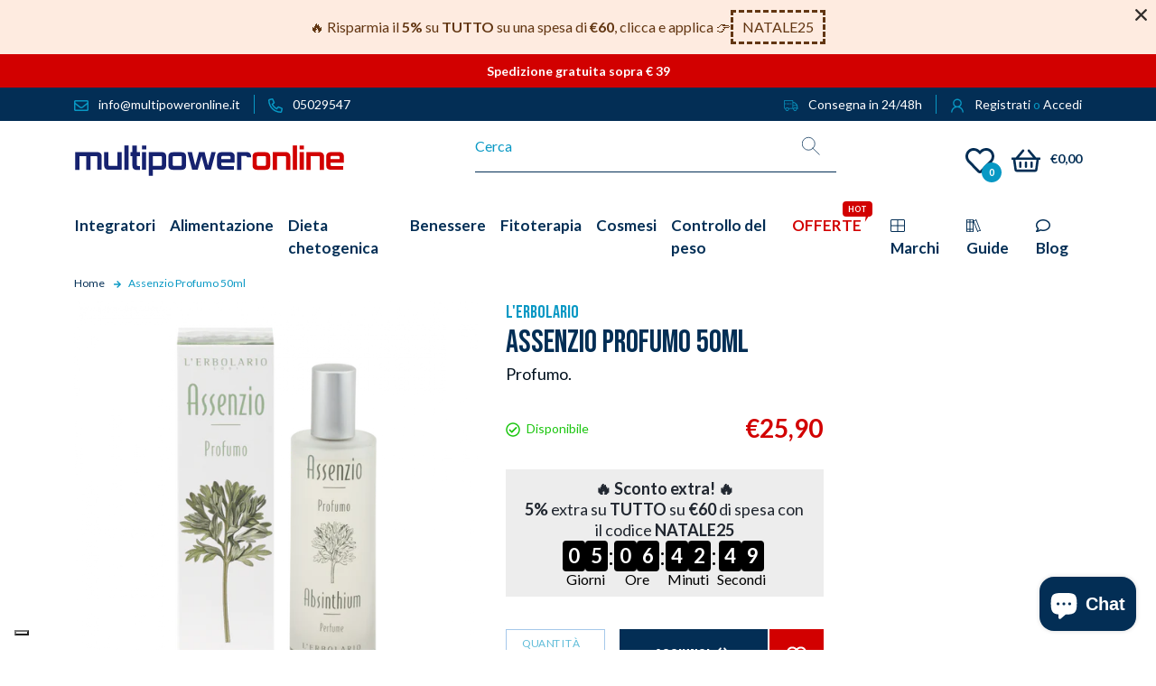

--- FILE ---
content_type: text/html; charset=utf-8
request_url: https://www.multipoweronline.it/products/assenzio-acqua-di-profumo-50ml
body_size: 65606
content:
<!doctype html>
<html
  class="no-js"
  lang="it"
  

>
  <head>
    <!-- PROGRESSIFY-ME:START -->
    
    <!-- PROGRESSIFY-ME:END -->

    <script>
       window.dataLayer = window.dataLayer || [];
       function gtag() { dataLayer.push(arguments); } // Configurazione iniziale (senza consenso)
       gtag('consent', 'default', {
          ad_storage: 'denied',
          analytics_storage: 'denied',
          functionality_storage: 'denied',
          personalization_storage: 'denied',
          security_storage: 'granted',
          wait_for_update: 500
       });
    </script>

    <meta charset="utf-8">
    <meta http-equiv="X-UA-Compatible" content="IE=edge,chrome=1">
    <meta name="viewport" content="width=device-width,initial-scale=1">
    <meta name="google-site-verification" content="UcO-yh-EbVzSuk5UwGRwkEC_T4yezNUZIES4WDAn4ZE" />
 
    <meta name="theme-color" content="#d20000">
    
    
    <link
      href="https://cdn.jsdelivr.net/npm/bootstrap@5.0.2/dist/css/bootstrap.min.css"
      rel="stylesheet"
      integrity="sha384-EVSTQN3/azprG1Anm3QDgpJLIm9Nao0Yz1ztcQTwFspd3yD65VohhpuuCOmLASjC"
      crossorigin="anonymous"
    >
    <link rel="stylesheet" href="https://cdn.jsdelivr.net/npm/bootstrap-icons@1.5.0/font/bootstrap-icons.css">
    <link rel="preconnect" href="//www.multipoweronline.it/cdn/shop/t/1/assets/all.min.css?10180" crossorigin>

    <link rel="preconnect" href="https://cdn.shopify.com" crossorigin>
    <link rel="preconnect" href="https://fonts.shopifycdn.com" crossorigin>
    <link rel="preconnect" href="https://monorail-edge.shopifysvc.com">

    <!-- GOOGLE FONTS -->
    <link rel="preconnect" href="https://fonts.googleapis.com">
    <link rel="preconnect" href="https://fonts.gstatic.com" crossorigin>
    <link
      href="https://fonts.googleapis.com/css2?family=Bebas+Neue&family=Lato:ital,wght@0,400;0,700;0,900;1,400;1,700&display=swap"
      rel="stylesheet"
    ><!-- <script src="https://unpkg.com/swiper@7/swiper-bundle.min.js"></script> -->
    <link rel="preload" href="//www.multipoweronline.it/cdn/shop/t/1/assets/swiper-bundle.min.js?v=169756346286189595911646844023" as="script">
    <link rel="preload" href="//www.multipoweronline.it/cdn/shop/t/1/assets/swiper-bundle.min.css?v=133708609008927581691646844233" as="style">
    <link rel="preload" href="//www.multipoweronline.it/cdn/shop/t/1/assets/style.min.css?v=39051157819453941771765820221" as="style">

    <link rel="preload" href="//www.multipoweronline.it/cdn/shop/t/1/assets/theme.js?v=139262000556153947821664202342" as="script">
    <link rel="preload" href="//www.multipoweronline.it/cdn/shop/t/1/assets/lazysizes.js?v=63098554868324070131619015024" as="script"><link rel="canonical" href="https://www.multipoweronline.it/products/assenzio-acqua-di-profumo-50ml"><link rel="shortcut icon" href="//www.multipoweronline.it/cdn/shop/files/favicon_32x32.png?v=1636036688" type="image/png">

  
    <title>Assenzio - Acqua di Profumo 50ml L&#39;Erbolario | MPO</title>
  

<meta name="description" content="Cos&#39;è Profumo Assenzio? Fragranza dalla nota piacevolmente tonificante, il profumo Assenzio vede convivere in ogni sua vaporizzazione la freschezza tutta mediterranea del Limone e dell’Arancio con gli aromi più accesi dell’Artemisia, del Coriandolo e dei Chiodi di Garofano."><!-- /snippets/social-meta-tags.liquid -->


<meta property="og:site_name" content="Multipoweronline">
<meta property="og:url" content="https://www.multipoweronline.it/products/assenzio-acqua-di-profumo-50ml">
<meta property="og:title" content="Assenzio - Acqua di Profumo 50ml L&#39;Erbolario | MPO">
<meta property="og:type" content="product">
<meta property="og:description" content="Cos&#39;è Profumo Assenzio? Fragranza dalla nota piacevolmente tonificante, il profumo Assenzio vede convivere in ogni sua vaporizzazione la freschezza tutta mediterranea del Limone e dell’Arancio con gli aromi più accesi dell’Artemisia, del Coriandolo e dei Chiodi di Garofano."><meta property="og:image" content="http://www.multipoweronline.it/cdn/shop/products/Assenzio-Profumo-Erbolario.png?v=1654503554">
  <meta property="og:image:secure_url" content="https://www.multipoweronline.it/cdn/shop/products/Assenzio-Profumo-Erbolario.png?v=1654503554">
  <meta property="og:image:width" content="1000">
  <meta property="og:image:height" content="1000">
  <meta property="og:price:amount" content="25,90">
  <meta property="og:price:currency" content="EUR">



  <meta name="twitter:site" content="@multipowerstore">

<meta name="twitter:card" content="summary_large_image">
<meta name="twitter:title" content="Assenzio - Acqua di Profumo 50ml L&#39;Erbolario | MPO">
<meta name="twitter:description" content="Cos&#39;è Profumo Assenzio? Fragranza dalla nota piacevolmente tonificante, il profumo Assenzio vede convivere in ogni sua vaporizzazione la freschezza tutta mediterranea del Limone e dell’Arancio con gli aromi più accesi dell’Artemisia, del Coriandolo e dei Chiodi di Garofano.">

    
<style data-shopify>
:root {
    --color-text: #0898c4;
    --color-text-rgb: 8, 152, 196;
    --color-body-text: #032e55;
    --color-sale-text: #032e55;
    --color-small-button-text-border: #0898c4;
    --color-text-field: rgba(0,0,0,0);
    --color-text-field-text: #032e55;
    --color-text-field-text-rgb: 3, 46, 85;

    --color-btn-primary: #d20000;
    --color-btn-primary-darker: #9f0000;
    --color-btn-primary-text: #d20000;

    --color-blankstate: rgba(3, 46, 85, 0.35);
    --color-blankstate-border: rgba(3, 46, 85, 0.2);
    --color-blankstate-background: rgba(3, 46, 85, 0.1);

    --color-text-focus:#067293;
    --color-overlay-text-focus:#e6e6e6;
    --color-btn-primary-focus:#ff2020;
    --color-btn-social-focus:#06569f;
    --color-small-button-text-border-focus:#067293;
    --predictive-search-focus:#f2f2f2;

    --color-body: #ffffff;
    --color-bg: #ffffff;
    --color-bg-rgb: 255, 255, 255;
    --color-bg-alt: rgba(3, 46, 85, 0.05);
    --color-bg-currency-selector: rgba(3, 46, 85, 0.2);

    --color-overlay-title-text: #ffffff;
    --color-image-overlay: #032e55;
    --color-image-overlay-rgb: 3, 46, 85;--opacity-image-overlay: 0.4;--hover-overlay-opacity: 0.8;

    --color-border: #032e55;
    --color-border-form: #032e55;
    --color-border-form-darker: #011324;

    --svg-select-icon: url(//www.multipoweronline.it/cdn/shop/t/1/assets/ico-select.svg?v=20581868021489654221637149434);
    --slick-img-url: url(//www.multipoweronline.it/cdn/shop/t/1/assets/ajax-loader.gif?v=41356863302472015721619015021);

    --font-weight-body--bold: ;
    --font-weight-body--bolder: ;

    --font-stack-header: , ;
    --font-style-header: ;
    --font-weight-header: ;

    --font-stack-body: , ;
    --font-style-body: ;
    --font-weight-body: ;

    --font-size-header: 26;

    --font-size-base: 15;

    --font-h1-desktop: 35;
    --font-h1-mobile: 32;
    --font-h2-desktop: 20;
    --font-h2-mobile: 18;
    --font-h3-mobile: 20;
    --font-h4-desktop: 17;
    --font-h4-mobile: 15;
    --font-h5-desktop: 15;
    --font-h5-mobile: 13;
    --font-h6-desktop: 14;
    --font-h6-mobile: 12;

    --font-mega-title-large-desktop: 65;

    --font-rich-text-large: 17;
    --font-rich-text-small: 13;

    
--color-video-bg: #f2f2f2;

    
    --global-color-image-loader-primary: rgba(8, 152, 196, 0.06);
    --global-color-image-loader-secondary: rgba(8, 152, 196, 0.12);
  }
</style>


    <script>
      window.performance.mark('debut:theme_stylesheet_loaded.start');

      function onLoadStylesheet() {
        performance.mark('debut:theme_stylesheet_loaded.end');
        performance.measure('debut:theme_stylesheet_loaded', 'debut:theme_stylesheet_loaded.start', 'debut:theme_stylesheet_loaded.end');

        var url = "//www.multipoweronline.it/cdn/shop/t/1/assets/style.min.css?v=39051157819453941771765820221";
        var link = document.querySelector('link[href="' + url + '"]');
        link.loaded = true;
        link.dispatchEvent(new Event('load'));
      }
    </script>

    <style>
      Liquid error (layout/theme line 187): font_face can only be used with a font drop
      Liquid error (layout/theme line 188): font_face can only be used with a font drop
      Liquid error (layout/theme line 189): font_face can only be used with a font drop
      Liquid error (layout/theme line 190): font_face can only be used with a font drop
      Liquid error (layout/theme line 191): font_face can only be used with a font drop
      Liquid error (layout/theme line 192): font_face can only be used with a font drop
    </style>

    <script>
      var theme = {
        breakpoints: {
          medium: 750,
          large: 990,
          widescreen: 1400
        },
        strings: {
          addToCart: "Aggiungi al carrello",
          soldOut: "Esaurito",
          unavailable: "Non disponibile",
          regularPrice: "Prezzo di listino",
          salePrice: "Prezzo scontato",
          sale: "In Offerta",
          fromLowestPrice: "da [price]",
          vendor: "Venditore",
          showMore: "Mostra di più",
          showLess: "Mostra di meno",
          searchFor: "Cerca",
          addressError: "Errore durante la ricerca dell\u0026#39;indirizzo",
          addressNoResults: "La ricerca non ha prodotto alcun risultato per quell’indirizzo",
          addressQueryLimit: "Hai superato il limite di utilizzo dell'API di Google. Considera l’aggiornamento a un \u003ca href=\"https:\/\/developers.google.com\/maps\/premium\/usage-limits\"\u003ePiano Premium\u003c\/a\u003e.",
          authError: "Si è verificato un problema di autenticazione con il tuo account di Google Maps.",
          newWindow: "Apre in una nuova finestra.",
          external: "Apre un sito esterno.",
          newWindowExternal: "Apre un sito esterno in una nuova finestra.",
          removeLabel: "Rimuovi [product]",
          update: "Aggiornamento",
          quantity: "Quantità",
          discountedTotal: "Totale scontato",
          regularTotal: "Totale di listino",
          priceColumn: "Vedi la colonna Prezzo per i dettagli dello sconto.",
          quantityMinimumMessage: "La quantità deve essere 1 o più",
          cartError: "Si è verificato un errore durante l\u0026#39;aggiornamento del carrello. Riprova più tardi.",
          removedItemMessage: "\u003cspan class=\"cart__removed-product-details\"\u003e([quantity]) [link]\u003c\/span\u003e sono stati rimossi dal carrello.",
          unitPrice: "Prezzo unitario",
          unitPriceSeparator: "per",
          oneCartCount: "1 articolo",
          otherCartCount: "[count] articoli",
          quantityLabel: "Quantità: [count]",
          products: "Prodotti",
          loading: "Caricamento",
          number_of_results: "[result_number] di [results_count]",
          number_of_results_found: "[results_count] risultati trovati",
          one_result_found: "1 risultato trovato"
        },
        moneyFormat: "€{{amount_with_comma_separator}}",
        moneyFormatWithCurrency: "€{{amount_with_comma_separator}} EUR",
        settings: {
          predictiveSearchEnabled: true,
          predictiveSearchShowPrice: false,
          predictiveSearchShowVendor: false
        },
        stylesheet: "//www.multipoweronline.it/cdn/shop/t/1/assets/style.min.css?v=39051157819453941771765820221"
      }

      document.documentElement.className = document.documentElement.className.replace('no-js', 'js');
    </script><script src="//www.multipoweronline.it/cdn/shop/t/1/assets/swiper-bundle.min.js?v=169756346286189595911646844023"></script>
    <link
      rel="stylesheet"
      href="//www.multipoweronline.it/cdn/shop/t/1/assets/swiper-bundle.min.css?v=133708609008927581691646844233"
      type="text/css"
      media="print"
      onload="this.media='all';onLoadStylesheet()"
    >

    <!-- <link rel="stylesheet" href="https://unpkg.com/swiper@7/swiper-bundle.min.css" /> -->

    <script src="//www.multipoweronline.it/cdn/shop/t/1/assets/theme.js?v=139262000556153947821664202342" defer="defer"></script>
    <script src="//www.multipoweronline.it/cdn/shop/t/1/assets/lazysizes.js?v=63098554868324070131619015024" async="async"></script>

    <script type="text/javascript">
      if (window.MSInputMethodContext && document.documentMode) {
        var scripts = document.getElementsByTagName('script')[0];
        var polyfill = document.createElement("script");
        polyfill.defer = true;
        polyfill.src = "//www.multipoweronline.it/cdn/shop/t/1/assets/ie11CustomProperties.min.js?v=146208399201472936201619015023";

        scripts.parentNode.insertBefore(polyfill, scripts);
      }
    </script>

    
    <script>window.performance && window.performance.mark && window.performance.mark('shopify.content_for_header.start');</script><meta name="robots" content="noindex,nofollow">
<meta name="facebook-domain-verification" content="w5jwg9ppz5qv99ag4b9o7tvntrg7si">
<meta name="ignore-the-value" content="-5BgkqSe4H3z6vLptcWtENFDQOi3oPcMxCB8qrU0VLk">
<meta id="shopify-digital-wallet" name="shopify-digital-wallet" content="/56357093570/digital_wallets/dialog">
<meta name="shopify-checkout-api-token" content="28ebdf891db45aa2572d76f5db8f1939">
<meta id="in-context-paypal-metadata" data-shop-id="56357093570" data-venmo-supported="false" data-environment="production" data-locale="it_IT" data-paypal-v4="true" data-currency="EUR">
<link rel="alternate" type="application/json+oembed" href="https://www.multipoweronline.it/products/assenzio-acqua-di-profumo-50ml.oembed">
<script async="async" src="/checkouts/internal/preloads.js?locale=it-IT"></script>
<link rel="preconnect" href="https://shop.app" crossorigin="anonymous">
<script async="async" src="https://shop.app/checkouts/internal/preloads.js?locale=it-IT&shop_id=56357093570" crossorigin="anonymous"></script>
<script id="apple-pay-shop-capabilities" type="application/json">{"shopId":56357093570,"countryCode":"IT","currencyCode":"EUR","merchantCapabilities":["supports3DS"],"merchantId":"gid:\/\/shopify\/Shop\/56357093570","merchantName":"Multipoweronline","requiredBillingContactFields":["postalAddress","email","phone"],"requiredShippingContactFields":["postalAddress","email","phone"],"shippingType":"shipping","supportedNetworks":["visa","maestro","masterCard"],"total":{"type":"pending","label":"Multipoweronline","amount":"1.00"},"shopifyPaymentsEnabled":true,"supportsSubscriptions":true}</script>
<script id="shopify-features" type="application/json">{"accessToken":"28ebdf891db45aa2572d76f5db8f1939","betas":["rich-media-storefront-analytics"],"domain":"www.multipoweronline.it","predictiveSearch":true,"shopId":56357093570,"locale":"it"}</script>
<script>var Shopify = Shopify || {};
Shopify.shop = "multipower-online.myshopify.com";
Shopify.locale = "it";
Shopify.currency = {"active":"EUR","rate":"1.0"};
Shopify.country = "IT";
Shopify.theme = {"name":"Debut","id":122050314434,"schema_name":"Debut","schema_version":"17.11.0","theme_store_id":796,"role":"main"};
Shopify.theme.handle = "null";
Shopify.theme.style = {"id":null,"handle":null};
Shopify.cdnHost = "www.multipoweronline.it/cdn";
Shopify.routes = Shopify.routes || {};
Shopify.routes.root = "/";</script>
<script type="module">!function(o){(o.Shopify=o.Shopify||{}).modules=!0}(window);</script>
<script>!function(o){function n(){var o=[];function n(){o.push(Array.prototype.slice.apply(arguments))}return n.q=o,n}var t=o.Shopify=o.Shopify||{};t.loadFeatures=n(),t.autoloadFeatures=n()}(window);</script>
<script>
  window.ShopifyPay = window.ShopifyPay || {};
  window.ShopifyPay.apiHost = "shop.app\/pay";
  window.ShopifyPay.redirectState = null;
</script>
<script id="shop-js-analytics" type="application/json">{"pageType":"product"}</script>
<script defer="defer" async type="module" src="//www.multipoweronline.it/cdn/shopifycloud/shop-js/modules/v2/client.init-shop-cart-sync_9_7-kM0p.it.esm.js"></script>
<script defer="defer" async type="module" src="//www.multipoweronline.it/cdn/shopifycloud/shop-js/modules/v2/chunk.common_DlvccoFA.esm.js"></script>
<script type="module">
  await import("//www.multipoweronline.it/cdn/shopifycloud/shop-js/modules/v2/client.init-shop-cart-sync_9_7-kM0p.it.esm.js");
await import("//www.multipoweronline.it/cdn/shopifycloud/shop-js/modules/v2/chunk.common_DlvccoFA.esm.js");

  window.Shopify.SignInWithShop?.initShopCartSync?.({"fedCMEnabled":true,"windoidEnabled":true});

</script>
<script>
  window.Shopify = window.Shopify || {};
  if (!window.Shopify.featureAssets) window.Shopify.featureAssets = {};
  window.Shopify.featureAssets['shop-js'] = {"shop-cart-sync":["modules/v2/client.shop-cart-sync_BdArz91X.it.esm.js","modules/v2/chunk.common_DlvccoFA.esm.js"],"init-fed-cm":["modules/v2/client.init-fed-cm_vWQnZMGt.it.esm.js","modules/v2/chunk.common_DlvccoFA.esm.js"],"init-shop-email-lookup-coordinator":["modules/v2/client.init-shop-email-lookup-coordinator_CLVmJdIf.it.esm.js","modules/v2/chunk.common_DlvccoFA.esm.js"],"shop-cash-offers":["modules/v2/client.shop-cash-offers_zodef8Qd.it.esm.js","modules/v2/chunk.common_DlvccoFA.esm.js","modules/v2/chunk.modal_GR4K8vQS.esm.js"],"shop-button":["modules/v2/client.shop-button_BeJVdfac.it.esm.js","modules/v2/chunk.common_DlvccoFA.esm.js"],"init-windoid":["modules/v2/client.init-windoid_BHaROLy4.it.esm.js","modules/v2/chunk.common_DlvccoFA.esm.js"],"avatar":["modules/v2/client.avatar_BTnouDA3.it.esm.js"],"init-shop-cart-sync":["modules/v2/client.init-shop-cart-sync_9_7-kM0p.it.esm.js","modules/v2/chunk.common_DlvccoFA.esm.js"],"shop-toast-manager":["modules/v2/client.shop-toast-manager_DGSGVTkc.it.esm.js","modules/v2/chunk.common_DlvccoFA.esm.js"],"pay-button":["modules/v2/client.pay-button_CBVrzMSC.it.esm.js","modules/v2/chunk.common_DlvccoFA.esm.js"],"shop-login-button":["modules/v2/client.shop-login-button_C4UUCusY.it.esm.js","modules/v2/chunk.common_DlvccoFA.esm.js","modules/v2/chunk.modal_GR4K8vQS.esm.js"],"init-customer-accounts-sign-up":["modules/v2/client.init-customer-accounts-sign-up_CTAhap2Q.it.esm.js","modules/v2/client.shop-login-button_C4UUCusY.it.esm.js","modules/v2/chunk.common_DlvccoFA.esm.js","modules/v2/chunk.modal_GR4K8vQS.esm.js"],"init-shop-for-new-customer-accounts":["modules/v2/client.init-shop-for-new-customer-accounts_DXXRtP19.it.esm.js","modules/v2/client.shop-login-button_C4UUCusY.it.esm.js","modules/v2/chunk.common_DlvccoFA.esm.js","modules/v2/chunk.modal_GR4K8vQS.esm.js"],"init-customer-accounts":["modules/v2/client.init-customer-accounts_DHuEhe0E.it.esm.js","modules/v2/client.shop-login-button_C4UUCusY.it.esm.js","modules/v2/chunk.common_DlvccoFA.esm.js","modules/v2/chunk.modal_GR4K8vQS.esm.js"],"shop-follow-button":["modules/v2/client.shop-follow-button_YpOL4QoS.it.esm.js","modules/v2/chunk.common_DlvccoFA.esm.js","modules/v2/chunk.modal_GR4K8vQS.esm.js"],"lead-capture":["modules/v2/client.lead-capture_BoK0p_xw.it.esm.js","modules/v2/chunk.common_DlvccoFA.esm.js","modules/v2/chunk.modal_GR4K8vQS.esm.js"],"checkout-modal":["modules/v2/client.checkout-modal_BUM0vmvH.it.esm.js","modules/v2/chunk.common_DlvccoFA.esm.js","modules/v2/chunk.modal_GR4K8vQS.esm.js"],"shop-login":["modules/v2/client.shop-login_CAzNaF46.it.esm.js","modules/v2/chunk.common_DlvccoFA.esm.js","modules/v2/chunk.modal_GR4K8vQS.esm.js"],"payment-terms":["modules/v2/client.payment-terms_BJBkmdVa.it.esm.js","modules/v2/chunk.common_DlvccoFA.esm.js","modules/v2/chunk.modal_GR4K8vQS.esm.js"]};
</script>
<script>(function() {
  var isLoaded = false;
  function asyncLoad() {
    if (isLoaded) return;
    isLoaded = true;
    var urls = ["\/\/social-login.oxiapps.com\/api\/init?vt=928351\u0026shop=multipower-online.myshopify.com","https:\/\/chimpstatic.com\/mcjs-connected\/js\/users\/cd7b11d0d688413abe679e6dd\/4aba48780f8fce50a95d55175.js?shop=multipower-online.myshopify.com","https:\/\/cdn.jsdelivr.net\/gh\/carecartapp\/custome-scripts@v3.32\/sales-pop\/customization-salesnotifier.js?shop=multipower-online.myshopify.com","https:\/\/dr4qe3ddw9y32.cloudfront.net\/awin-shopify-integration-code.js?aid=27287\u0026v=shopifyApp_5.1.5\u0026ts=1744096353235\u0026shop=multipower-online.myshopify.com","https:\/\/ecommplugins-scripts.trustpilot.com\/v2.1\/js\/header.min.js?settings=eyJrZXkiOiJVUm9TT25iaFh6cHZaUkx2IiwicyI6InNrdSJ9\u0026shop=multipower-online.myshopify.com","https:\/\/ecommplugins-trustboxsettings.trustpilot.com\/multipower-online.myshopify.com.js?settings=1737641317998\u0026shop=multipower-online.myshopify.com"];
    for (var i = 0; i < urls.length; i++) {
      var s = document.createElement('script');
      s.type = 'text/javascript';
      s.async = true;
      s.src = urls[i];
      var x = document.getElementsByTagName('script')[0];
      x.parentNode.insertBefore(s, x);
    }
  };
  if(window.attachEvent) {
    window.attachEvent('onload', asyncLoad);
  } else {
    window.addEventListener('load', asyncLoad, false);
  }
})();</script>
<script id="__st">var __st={"a":56357093570,"offset":3600,"reqid":"f2b784ac-9798-47a2-89f1-3e03350d66a0-1766938621","pageurl":"www.multipoweronline.it\/products\/assenzio-acqua-di-profumo-50ml","u":"e64199289e71","p":"product","rtyp":"product","rid":7008957628610};</script>
<script>window.ShopifyPaypalV4VisibilityTracking = true;</script>
<script id="captcha-bootstrap">!function(){'use strict';const t='contact',e='account',n='new_comment',o=[[t,t],['blogs',n],['comments',n],[t,'customer']],c=[[e,'customer_login'],[e,'guest_login'],[e,'recover_customer_password'],[e,'create_customer']],r=t=>t.map((([t,e])=>`form[action*='/${t}']:not([data-nocaptcha='true']) input[name='form_type'][value='${e}']`)).join(','),a=t=>()=>t?[...document.querySelectorAll(t)].map((t=>t.form)):[];function s(){const t=[...o],e=r(t);return a(e)}const i='password',u='form_key',d=['recaptcha-v3-token','g-recaptcha-response','h-captcha-response',i],f=()=>{try{return window.sessionStorage}catch{return}},m='__shopify_v',_=t=>t.elements[u];function p(t,e,n=!1){try{const o=window.sessionStorage,c=JSON.parse(o.getItem(e)),{data:r}=function(t){const{data:e,action:n}=t;return t[m]||n?{data:e,action:n}:{data:t,action:n}}(c);for(const[e,n]of Object.entries(r))t.elements[e]&&(t.elements[e].value=n);n&&o.removeItem(e)}catch(o){console.error('form repopulation failed',{error:o})}}const l='form_type',E='cptcha';function T(t){t.dataset[E]=!0}const w=window,h=w.document,L='Shopify',v='ce_forms',y='captcha';let A=!1;((t,e)=>{const n=(g='f06e6c50-85a8-45c8-87d0-21a2b65856fe',I='https://cdn.shopify.com/shopifycloud/storefront-forms-hcaptcha/ce_storefront_forms_captcha_hcaptcha.v1.5.2.iife.js',D={infoText:'Protetto da hCaptcha',privacyText:'Privacy',termsText:'Termini'},(t,e,n)=>{const o=w[L][v],c=o.bindForm;if(c)return c(t,g,e,D).then(n);var r;o.q.push([[t,g,e,D],n]),r=I,A||(h.body.append(Object.assign(h.createElement('script'),{id:'captcha-provider',async:!0,src:r})),A=!0)});var g,I,D;w[L]=w[L]||{},w[L][v]=w[L][v]||{},w[L][v].q=[],w[L][y]=w[L][y]||{},w[L][y].protect=function(t,e){n(t,void 0,e),T(t)},Object.freeze(w[L][y]),function(t,e,n,w,h,L){const[v,y,A,g]=function(t,e,n){const i=e?o:[],u=t?c:[],d=[...i,...u],f=r(d),m=r(i),_=r(d.filter((([t,e])=>n.includes(e))));return[a(f),a(m),a(_),s()]}(w,h,L),I=t=>{const e=t.target;return e instanceof HTMLFormElement?e:e&&e.form},D=t=>v().includes(t);t.addEventListener('submit',(t=>{const e=I(t);if(!e)return;const n=D(e)&&!e.dataset.hcaptchaBound&&!e.dataset.recaptchaBound,o=_(e),c=g().includes(e)&&(!o||!o.value);(n||c)&&t.preventDefault(),c&&!n&&(function(t){try{if(!f())return;!function(t){const e=f();if(!e)return;const n=_(t);if(!n)return;const o=n.value;o&&e.removeItem(o)}(t);const e=Array.from(Array(32),(()=>Math.random().toString(36)[2])).join('');!function(t,e){_(t)||t.append(Object.assign(document.createElement('input'),{type:'hidden',name:u})),t.elements[u].value=e}(t,e),function(t,e){const n=f();if(!n)return;const o=[...t.querySelectorAll(`input[type='${i}']`)].map((({name:t})=>t)),c=[...d,...o],r={};for(const[a,s]of new FormData(t).entries())c.includes(a)||(r[a]=s);n.setItem(e,JSON.stringify({[m]:1,action:t.action,data:r}))}(t,e)}catch(e){console.error('failed to persist form',e)}}(e),e.submit())}));const S=(t,e)=>{t&&!t.dataset[E]&&(n(t,e.some((e=>e===t))),T(t))};for(const o of['focusin','change'])t.addEventListener(o,(t=>{const e=I(t);D(e)&&S(e,y())}));const B=e.get('form_key'),M=e.get(l),P=B&&M;t.addEventListener('DOMContentLoaded',(()=>{const t=y();if(P)for(const e of t)e.elements[l].value===M&&p(e,B);[...new Set([...A(),...v().filter((t=>'true'===t.dataset.shopifyCaptcha))])].forEach((e=>S(e,t)))}))}(h,new URLSearchParams(w.location.search),n,t,e,['guest_login'])})(!0,!0)}();</script>
<script integrity="sha256-4kQ18oKyAcykRKYeNunJcIwy7WH5gtpwJnB7kiuLZ1E=" data-source-attribution="shopify.loadfeatures" defer="defer" src="//www.multipoweronline.it/cdn/shopifycloud/storefront/assets/storefront/load_feature-a0a9edcb.js" crossorigin="anonymous"></script>
<script crossorigin="anonymous" defer="defer" src="//www.multipoweronline.it/cdn/shopifycloud/storefront/assets/shopify_pay/storefront-65b4c6d7.js?v=20250812"></script>
<script data-source-attribution="shopify.dynamic_checkout.dynamic.init">var Shopify=Shopify||{};Shopify.PaymentButton=Shopify.PaymentButton||{isStorefrontPortableWallets:!0,init:function(){window.Shopify.PaymentButton.init=function(){};var t=document.createElement("script");t.src="https://www.multipoweronline.it/cdn/shopifycloud/portable-wallets/latest/portable-wallets.it.js",t.type="module",document.head.appendChild(t)}};
</script>
<script data-source-attribution="shopify.dynamic_checkout.buyer_consent">
  function portableWalletsHideBuyerConsent(e){var t=document.getElementById("shopify-buyer-consent"),n=document.getElementById("shopify-subscription-policy-button");t&&n&&(t.classList.add("hidden"),t.setAttribute("aria-hidden","true"),n.removeEventListener("click",e))}function portableWalletsShowBuyerConsent(e){var t=document.getElementById("shopify-buyer-consent"),n=document.getElementById("shopify-subscription-policy-button");t&&n&&(t.classList.remove("hidden"),t.removeAttribute("aria-hidden"),n.addEventListener("click",e))}window.Shopify?.PaymentButton&&(window.Shopify.PaymentButton.hideBuyerConsent=portableWalletsHideBuyerConsent,window.Shopify.PaymentButton.showBuyerConsent=portableWalletsShowBuyerConsent);
</script>
<script data-source-attribution="shopify.dynamic_checkout.cart.bootstrap">document.addEventListener("DOMContentLoaded",(function(){function t(){return document.querySelector("shopify-accelerated-checkout-cart, shopify-accelerated-checkout")}if(t())Shopify.PaymentButton.init();else{new MutationObserver((function(e,n){t()&&(Shopify.PaymentButton.init(),n.disconnect())})).observe(document.body,{childList:!0,subtree:!0})}}));
</script>
<link id="shopify-accelerated-checkout-styles" rel="stylesheet" media="screen" href="https://www.multipoweronline.it/cdn/shopifycloud/portable-wallets/latest/accelerated-checkout-backwards-compat.css" crossorigin="anonymous">
<style id="shopify-accelerated-checkout-cart">
        #shopify-buyer-consent {
  margin-top: 1em;
  display: inline-block;
  width: 100%;
}

#shopify-buyer-consent.hidden {
  display: none;
}

#shopify-subscription-policy-button {
  background: none;
  border: none;
  padding: 0;
  text-decoration: underline;
  font-size: inherit;
  cursor: pointer;
}

#shopify-subscription-policy-button::before {
  box-shadow: none;
}

      </style>

<script>window.performance && window.performance.mark && window.performance.mark('shopify.content_for_header.end');</script>

    <link
      rel="stylesheet"
      href="//www.multipoweronline.it/cdn/shop/t/1/assets/style.min.css?v=39051157819453941771765820221"
      type="text/css"
      media="print"
      onload="this.media='all';onLoadStylesheet()"
    >

    

    <script type="text/javascript">
    var customerLogged = ''
    var customerEmail = ''
    var arn_wl_cp_settings = {"compare_settings":{"background_color":"#000000","text_color":"#ffffff","compare_enable":true,"compare_product_number":2,"show_selector":{"margin":"0","padding":"0","selector_class":"site-header__account","type":"Top"},"add_selector":{"margin":"0","padding":"0","selector_class":"product-form","type":"Top"},"compare_add_class":"add-to-compare","compare_show_class":"show-compare","compare_show_selector_class":"site-header__account","comparet_add_selector_class":"product-form","compare_remove_class":"remove-compare","compare_options":["vendor","collection","options","availability"],"compare_layout":["page"],"add_class_icon":{"icon_id":"icon-1","svg":"\u003cpath d=\"M21.6334 13.2821C21.6334 13.3333 21.6334 13.3675 21.6334 13.3846C21.0175 15.9487 19.7344 18.0256 17.784 19.6154C15.8337 21.2051 13.5497 22 10.9322 22C9.54641 22 8.20341 21.735 6.90318 21.2051C5.60295 20.6752 4.43959 19.9231 3.4131 18.9487L1.56541 20.7949C1.37722 20.9829 1.16336 21.0769 0.923846 21.0769C0.68433 21.0769 0.470477 20.9829 0.282286 20.7949C0.0940954 20.6068 0 20.3932 0 20.1538V13.7436C0 13.5043 0.0940954 13.2906 0.282286 13.1026C0.470477 12.9145 0.68433 12.8205 0.923846 12.8205H7.33944C7.57896 12.8205 7.79281 12.9145 7.981 13.1026C8.16919 13.2906 8.25474 13.5043 8.23763 13.7436C8.22052 13.9829 8.13498 14.1966 7.981 14.3846L6.005 16.359C6.68933 16.9744 7.4592 17.4615 8.31462 17.8205C9.17003 18.1795 10.0682 18.3504 11.0092 18.3333C12.2752 18.3333 13.4642 18.0171 14.5762 17.3846C15.6883 16.7521 16.5779 15.906 17.2451 14.8462C17.3478 14.6752 17.6044 14.1111 18.015 13.1538C18.0834 12.9316 18.2203 12.8205 18.4256 12.8205H21.1715C21.3083 12.8205 21.4195 12.8718 21.5051 12.9744C21.5906 13.0769 21.6334 13.1795 21.6334 13.2821ZM21.9927 1.84615V8.25641C21.9927 8.49573 21.9071 8.7094 21.736 8.89744C21.565 9.08547 21.3426 9.17949 21.0688 9.17949H14.6532C14.4137 9.17949 14.1999 9.08547 14.0117 8.89744C13.8235 8.7094 13.7379 8.49573 13.755 8.25641C13.7721 8.01709 13.8577 7.80342 14.0117 7.61538L15.9877 5.64103C14.5848 4.32479 12.9253 3.66667 11.0092 3.66667C9.72605 3.66667 8.52847 3.98291 7.41643 4.61539C6.30439 5.24786 5.41476 6.09402 4.74754 7.15385C4.64489 7.32479 4.39682 7.88889 4.00333 8.84616C3.91779 9.06838 3.77237 9.17949 3.56707 9.17949H0.718547C0.598789 9.17949 0.487585 9.12821 0.384936 9.02564C0.282286 8.92308 0.239516 8.82051 0.256624 8.71795V8.61539C0.872521 6.05128 2.16419 3.97436 4.13164 2.38462C6.09909 0.794873 8.3916 0 11.0092 0C12.3949 0 13.7465 0.264958 15.0638 0.794872C16.3812 1.32479 17.5531 2.07692 18.5796 3.05128L20.4273 1.20513C20.6155 1.01709 20.8293 0.923078 21.0688 0.923078C21.3083 0.923078 21.5307 1.01709 21.736 1.20513C21.9413 1.39316 22.0269 1.60684 21.9927 1.84615Z\"\/\u003e","width":22,"height":16,"view_box":"0 0 22 22","icon_color":"#000000","icon_active_color":"#ff0000"},"custom_compare":false,"compare_options2":[],"add_class_icon_product":{"icon_id":"icon-1","svg":"\u003cpath d=\"M21.6334 13.2821C21.6334 13.3333 21.6334 13.3675 21.6334 13.3846C21.0175 15.9487 19.7344 18.0256 17.784 19.6154C15.8337 21.2051 13.5497 22 10.9322 22C9.54641 22 8.20341 21.735 6.90318 21.2051C5.60295 20.6752 4.43959 19.9231 3.4131 18.9487L1.56541 20.7949C1.37722 20.9829 1.16336 21.0769 0.923846 21.0769C0.68433 21.0769 0.470477 20.9829 0.282286 20.7949C0.0940954 20.6068 0 20.3932 0 20.1538V13.7436C0 13.5043 0.0940954 13.2906 0.282286 13.1026C0.470477 12.9145 0.68433 12.8205 0.923846 12.8205H7.33944C7.57896 12.8205 7.79281 12.9145 7.981 13.1026C8.16919 13.2906 8.25474 13.5043 8.23763 13.7436C8.22052 13.9829 8.13498 14.1966 7.981 14.3846L6.005 16.359C6.68933 16.9744 7.4592 17.4615 8.31462 17.8205C9.17003 18.1795 10.0682 18.3504 11.0092 18.3333C12.2752 18.3333 13.4642 18.0171 14.5762 17.3846C15.6883 16.7521 16.5779 15.906 17.2451 14.8462C17.3478 14.6752 17.6044 14.1111 18.015 13.1538C18.0834 12.9316 18.2203 12.8205 18.4256 12.8205H21.1715C21.3083 12.8205 21.4195 12.8718 21.5051 12.9744C21.5906 13.0769 21.6334 13.1795 21.6334 13.2821ZM21.9927 1.84615V8.25641C21.9927 8.49573 21.9071 8.7094 21.736 8.89744C21.565 9.08547 21.3426 9.17949 21.0688 9.17949H14.6532C14.4137 9.17949 14.1999 9.08547 14.0117 8.89744C13.8235 8.7094 13.7379 8.49573 13.755 8.25641C13.7721 8.01709 13.8577 7.80342 14.0117 7.61538L15.9877 5.64103C14.5848 4.32479 12.9253 3.66667 11.0092 3.66667C9.72605 3.66667 8.52847 3.98291 7.41643 4.61539C6.30439 5.24786 5.41476 6.09402 4.74754 7.15385C4.64489 7.32479 4.39682 7.88889 4.00333 8.84616C3.91779 9.06838 3.77237 9.17949 3.56707 9.17949H0.718547C0.598789 9.17949 0.487585 9.12821 0.384936 9.02564C0.282286 8.92308 0.239516 8.82051 0.256624 8.71795V8.61539C0.872521 6.05128 2.16419 3.97436 4.13164 2.38462C6.09909 0.794873 8.3916 0 11.0092 0C12.3949 0 13.7465 0.264958 15.0638 0.794872C16.3812 1.32479 17.5531 2.07692 18.5796 3.05128L20.4273 1.20513C20.6155 1.01709 20.8293 0.923078 21.0688 0.923078C21.3083 0.923078 21.5307 1.01709 21.736 1.20513C21.9413 1.39316 22.0269 1.60684 21.9927 1.84615Z\"\/\u003e","width":22,"height":16,"view_box":"0 0 22 22","icon_color":"#000000","icon_active_color":"#ff0000"},"show_class_icon":{"icon_id":"icon-1","svg":"\u003cpath d=\"M21.6334 13.2821C21.6334 13.3333 21.6334 13.3675 21.6334 13.3846C21.0175 15.9487 19.7344 18.0256 17.784 19.6154C15.8337 21.2051 13.5497 22 10.9322 22C9.54641 22 8.20341 21.735 6.90318 21.2051C5.60295 20.6752 4.43959 19.9231 3.4131 18.9487L1.56541 20.7949C1.37722 20.9829 1.16336 21.0769 0.923846 21.0769C0.68433 21.0769 0.470477 20.9829 0.282286 20.7949C0.0940954 20.6068 0 20.3932 0 20.1538V13.7436C0 13.5043 0.0940954 13.2906 0.282286 13.1026C0.470477 12.9145 0.68433 12.8205 0.923846 12.8205H7.33944C7.57896 12.8205 7.79281 12.9145 7.981 13.1026C8.16919 13.2906 8.25474 13.5043 8.23763 13.7436C8.22052 13.9829 8.13498 14.1966 7.981 14.3846L6.005 16.359C6.68933 16.9744 7.4592 17.4615 8.31462 17.8205C9.17003 18.1795 10.0682 18.3504 11.0092 18.3333C12.2752 18.3333 13.4642 18.0171 14.5762 17.3846C15.6883 16.7521 16.5779 15.906 17.2451 14.8462C17.3478 14.6752 17.6044 14.1111 18.015 13.1538C18.0834 12.9316 18.2203 12.8205 18.4256 12.8205H21.1715C21.3083 12.8205 21.4195 12.8718 21.5051 12.9744C21.5906 13.0769 21.6334 13.1795 21.6334 13.2821ZM21.9927 1.84615V8.25641C21.9927 8.49573 21.9071 8.7094 21.736 8.89744C21.565 9.08547 21.3426 9.17949 21.0688 9.17949H14.6532C14.4137 9.17949 14.1999 9.08547 14.0117 8.89744C13.8235 8.7094 13.7379 8.49573 13.755 8.25641C13.7721 8.01709 13.8577 7.80342 14.0117 7.61538L15.9877 5.64103C14.5848 4.32479 12.9253 3.66667 11.0092 3.66667C9.72605 3.66667 8.52847 3.98291 7.41643 4.61539C6.30439 5.24786 5.41476 6.09402 4.74754 7.15385C4.64489 7.32479 4.39682 7.88889 4.00333 8.84616C3.91779 9.06838 3.77237 9.17949 3.56707 9.17949H0.718547C0.598789 9.17949 0.487585 9.12821 0.384936 9.02564C0.282286 8.92308 0.239516 8.82051 0.256624 8.71795V8.61539C0.872521 6.05128 2.16419 3.97436 4.13164 2.38462C6.09909 0.794873 8.3916 0 11.0092 0C12.3949 0 13.7465 0.264958 15.0638 0.794872C16.3812 1.32479 17.5531 2.07692 18.5796 3.05128L20.4273 1.20513C20.6155 1.01709 20.8293 0.923078 21.0688 0.923078C21.3083 0.923078 21.5307 1.01709 21.736 1.20513C21.9413 1.39316 22.0269 1.60684 21.9927 1.84615Z\"\/\u003e","width":18,"height":16,"view_box":"0 0 26 22","icon_color":"#ffffff","icon_active_color":"#ff0000"},"remove_class_icon":{"icon_id":"icon-1","svg":"\u003cpath d=\"M294.111,256.001L504.109,46.003c10.523-10.524,10.523-27.586,0-38.109c-10.524-10.524-27.587-10.524-38.11,0L256,217.892\n            L46.002,7.894c-10.524-10.524-27.586-10.524-38.109,0s-10.524,27.586,0,38.109l209.998,209.998L7.893,465.999\n            c-10.524,10.524-10.524,27.586,0,38.109c10.524,10.524,27.586,10.523,38.109,0L256,294.11l209.997,209.998\n            c10.524,10.524,27.587,10.523,38.11,0c10.523-10.524,10.523-27.586,0-38.109L294.111,256.001z\" fill=\"#000000\"\u003e\u003c\/path\u003e","width":16,"height":16,"view_box":"0 0 512.001 512.001","icon_color":"#000000"},"launch_show":{"type":["header"],"placement":"Bottom Right","text":"My Compare","description":"","position_button":{"position":"absolute","text_color":"#ffffff","minWidth":"30px","minHeight":"30px","width":"160","height":"45","bottom":"20px","right":"20px","background_color":"#000000","boxShadow":"rgb(153, 153, 153) 1px 1px 10px 0px","borderRadius":"3"},"showTittle":true,"show":false,"showBackground":true},"launch_add":{"text":"Add to Compare","showTittle":false,"showBackground":false,"show":false,"text_color":"#000000","background_color":"#EBC9C9","width":"50","height":"45","borderRadius":"3","auto_insert_add_button":false,"text_added":"Added To Compare","background_color_actived":"#EBC9C9","text_color_actived":"#000000"},"launch_add_product_page":{"text":"Add to Compare","showTittle":true,"showBackground":true,"show":false,"text_color":"#000000","background_color":"#EBC9C9","width":"50","height":"45","borderRadius":"3","auto_insert_add_button":false,"text_added":"Added To Compare","background_color_actived":"#EBC9C9","text_color_actived":"#000000"},"updated_at":1641805461705,"added_cp_notifications":"top-left","added_cp_notifications_bg":"#fff","added_cp_notifications_color":"#032e55"},"wishlist_settings":{"remove_add_to_cart":false,"allow_multiple":false,"add_multiple_settings":{"add_background_color":"#dc3b1a","add_border_color":"#dc3b1a","add_text_color":"#fff","create_background_color":"#fff","create_border_color":"#dc3b1a","create_text_color":"#dc3b1a","radio_button_background_color":"#dc3b1a"},"background_color":"#000000","text_color":"#ffffff","wishlist_enable":true,"wishlist_product_number":20,"wishlist_layout":"page","redirect_wishlist":["cart"],"records_per_page":5,"wishlist_add_class":"add-to-wishlist","show_selector":{"margin":"0","padding":"0","selector_class":"site-header__account","type":"Top"},"page_show_mode":"list","add_selector":{"margin":"0","padding":"0","selector_class":"product-form","type":"Top"},"wishlist_show_class":"show-wishlist","wishlist_add_to_cart_class":"add-to-cart-wishlist","wishlist_remove_class":"remove-wishlist","wishlist_page_action":["text"],"wishlist_page_available":true,"wishlist_options":["price","available","quantity","variants"],"add_class_icon":{"icon_id":"icon-1","svg":"\u003cpath d=\"M12.8194 22C12.5802 22 12.3665 21.9145 12.1785 21.7436L3.25614 13.1289L2.87156 12.7444C2.70063 12.5734 2.43569 12.2572 2.07675 11.7957C1.71781 11.3342 1.39305 10.8727 1.10247 10.4112C0.811898 9.94972 0.555509 9.37712 0.333306 8.69341C0.111102 8.00971 0 7.35164 0 6.71922C0 4.61683 0.606787 2.97594 1.82036 1.79655C3.03394 0.617164 4.70901 0.018924 6.84558 0.00183139C7.42673 0.00183139 8.02497 0.104384 8.64031 0.309495C9.25564 0.514607 9.82824 0.796636 10.3581 1.15558C10.888 1.51452 11.3495 1.83928 11.7426 2.12986C12.1357 2.42043 12.4947 2.74519 12.8194 3.10414C13.1613 2.76228 13.5202 2.43752 13.8963 2.12986C14.2723 1.82219 14.7338 1.49743 15.2808 1.15558C15.8277 0.813728 16.4003 0.531699 16.9986 0.309495C17.5968 0.0872916 18.1951 -0.0152612 18.7933 0.00183139C20.9299 0.00183139 22.605 0.600071 23.8185 1.79655C25.0321 2.99303 25.6389 4.6382 25.6389 6.73204C25.6389 8.82588 24.545 10.9667 22.3571 13.1546L13.4604 21.7436C13.2895 21.9145 13.0758 22 12.8194 22Z\"\/\u003e","width":18,"height":16,"view_box":"0 0 26 22","icon_color":"#ffffff","icon_active_color":"#ffffff"},"add_class_icon_product":{"icon_id":"icon-1","svg":"\u003cpath d=\"M12.8194 22C12.5802 22 12.3665 21.9145 12.1785 21.7436L3.25614 13.1289L2.87156 12.7444C2.70063 12.5734 2.43569 12.2572 2.07675 11.7957C1.71781 11.3342 1.39305 10.8727 1.10247 10.4112C0.811898 9.94972 0.555509 9.37712 0.333306 8.69341C0.111102 8.00971 0 7.35164 0 6.71922C0 4.61683 0.606787 2.97594 1.82036 1.79655C3.03394 0.617164 4.70901 0.018924 6.84558 0.00183139C7.42673 0.00183139 8.02497 0.104384 8.64031 0.309495C9.25564 0.514607 9.82824 0.796636 10.3581 1.15558C10.888 1.51452 11.3495 1.83928 11.7426 2.12986C12.1357 2.42043 12.4947 2.74519 12.8194 3.10414C13.1613 2.76228 13.5202 2.43752 13.8963 2.12986C14.2723 1.82219 14.7338 1.49743 15.2808 1.15558C15.8277 0.813728 16.4003 0.531699 16.9986 0.309495C17.5968 0.0872916 18.1951 -0.0152612 18.7933 0.00183139C20.9299 0.00183139 22.605 0.600071 23.8185 1.79655C25.0321 2.99303 25.6389 4.6382 25.6389 6.73204C25.6389 8.82588 24.545 10.9667 22.3571 13.1546L13.4604 21.7436C13.2895 21.9145 13.0758 22 12.8194 22Z\"\/\u003e","width":18,"height":16,"view_box":"0 0 26 22","icon_color":"#000000","icon_active_color":"#ff0000"},"show_class_icon":{"icon_id":"icon-1","svg":"\u003cpath d=\"M12.8194 22C12.5802 22 12.3665 21.9145 12.1785 21.7436L3.25614 13.1289L2.87156 12.7444C2.70063 12.5734 2.43569 12.2572 2.07675 11.7957C1.71781 11.3342 1.39305 10.8727 1.10247 10.4112C0.811898 9.94972 0.555509 9.37712 0.333306 8.69341C0.111102 8.00971 0 7.35164 0 6.71922C0 4.61683 0.606787 2.97594 1.82036 1.79655C3.03394 0.617164 4.70901 0.018924 6.84558 0.00183139C7.42673 0.00183139 8.02497 0.104384 8.64031 0.309495C9.25564 0.514607 9.82824 0.796636 10.3581 1.15558C10.888 1.51452 11.3495 1.83928 11.7426 2.12986C12.1357 2.42043 12.4947 2.74519 12.8194 3.10414C13.1613 2.76228 13.5202 2.43752 13.8963 2.12986C14.2723 1.82219 14.7338 1.49743 15.2808 1.15558C15.8277 0.813728 16.4003 0.531699 16.9986 0.309495C17.5968 0.0872916 18.1951 -0.0152612 18.7933 0.00183139C20.9299 0.00183139 22.605 0.600071 23.8185 1.79655C25.0321 2.99303 25.6389 4.6382 25.6389 6.73204C25.6389 8.82588 24.545 10.9667 22.3571 13.1546L13.4604 21.7436C13.2895 21.9145 13.0758 22 12.8194 22Z\" \/\u003e","width":24,"height":22,"view_box":"0 0 26 22","icon_color":"#032e55","icon_active_color":"#032e55"},"remove_class_icon":{"icon_id":"icon-1","svg":"\u003cpath d=\"M294.111,256.001L504.109,46.003c10.523-10.524,10.523-27.586,0-38.109c-10.524-10.524-27.587-10.524-38.11,0L256,217.892\n            L46.002,7.894c-10.524-10.524-27.586-10.524-38.109,0s-10.524,27.586,0,38.109l209.998,209.998L7.893,465.999\n            c-10.524,10.524-10.524,27.586,0,38.109c10.524,10.524,27.586,10.523,38.109,0L256,294.11l209.997,209.998\n            c10.524,10.524,27.587,10.523,38.11,0c10.523-10.524,10.523-27.586,0-38.109L294.111,256.001z\" fill=\"#000000\"\u003e\u003c\/path\u003e","width":16,"height":16,"view_box":"0 0 512.001 512.001","icon_color":"#000000"},"launch_show":{"type":["header"],"placement":"Bottom Right","text":"My Wishlist","description":"","position_button":{"position":"absolute","text_color":"#ffffff","minWidth":"30px","minHeight":"30px","width":"150","height":"45","bottom":"20px","right":"20px","background_color":"#000000","boxShadow":"rgb(153, 153, 153) 1px 1px 10px 0px","borderRadius":"3"},"showTittle":true,"show":false,"showBackground":true},"launch_add_product_page":{"text":"Add To Wishlist","showTittle":true,"showBackground":true,"show":false,"text_color":"#000000","background_color":"#EBC9C9","width":"50","height":"45","borderRadius":"3","showCount":false,"check_add_variant":false,"auto_insert_add_button":false,"text_added":"Added To Wishlist","background_color_actived":"#EBC9C9","text_color_actived":"#000000"},"launch_add":{"text":"Add To Wishlist","showTittle":false,"showBackground":false,"show":false,"text_color":"#000000","background_color":"#EBC9C9","width":"50","height":"45","borderRadius":"3","showCount":false,"check_add_variant":false,"auto_insert_add_button":false,"text_added":"Added To Wishlist","background_color_actived":"#EBC9C9","text_color_actived":"#000000"},"updated_at":1637162087400,"back_in_stock":false,"reminder_mail":false,"added_wl_notifications":"top-right","added_wl_notifications_bg":"#fff","added_wl_notifications_color":"#032e55","customCss":""},"general_settings":{"unlogged_user":true,"show_number_status":true,"app_script":false,"app_wishlist_layout":"proxy","app_selector":false,"preloader_icon":{"icon_id":"icon-2","svg":"\u003cpath d=\"M10,40c0,0,0-0.4,0-1.1c0-0.3,0-0.8,0-1.3c0-0.3,0-0.5,0-0.8c0-0.3,0.1-0.6,0.1-0.9c0.1-0.6,0.1-1.4,0.2-2.1\n            c0.2-0.8,0.3-1.6,0.5-2.5c0.2-0.9,0.6-1.8,0.8-2.8c0.3-1,0.8-1.9,1.2-3c0.5-1,1.1-2,1.7-3.1c0.7-1,1.4-2.1,2.2-3.1\n            c1.6-2.1,3.7-3.9,6-5.6c2.3-1.7,5-3,7.9-4.1c0.7-0.2,1.5-0.4,2.2-0.7c0.7-0.3,1.5-0.3,2.3-0.5c0.8-0.2,1.5-0.3,2.3-0.4l1.2-0.1\n            l0.6-0.1l0.3,0l0.1,0l0.1,0l0,0c0.1,0-0.1,0,0.1,0c1.5,0,2.9-0.1,4.5,0.2c0.8,0.1,1.6,0.1,2.4,0.3c0.8,0.2,1.5,0.3,2.3,0.5\n            c3,0.8,5.9,2,8.5,3.6c2.6,1.6,4.9,3.4,6.8,5.4c1,1,1.8,2.1,2.7,3.1c0.8,1.1,1.5,2.1,2.1,3.2c0.6,1.1,1.2,2.1,1.6,3.1\n            c0.4,1,0.9,2,1.2,3c0.3,1,0.6,1.9,0.8,2.7c0.2,0.9,0.3,1.6,0.5,2.4c0.1,0.4,0.1,0.7,0.2,1c0,0.3,0.1,0.6,0.1,0.9\n            c0.1,0.6,0.1,1,0.1,1.4C74,39.6,74,40,74,40c0.2,2.2-1.5,4.1-3.7,4.3s-4.1-1.5-4.3-3.7c0-0.1,0-0.2,0-0.3l0-0.4c0,0,0-0.3,0-0.9\n            c0-0.3,0-0.7,0-1.1c0-0.2,0-0.5,0-0.7c0-0.2-0.1-0.5-0.1-0.8c-0.1-0.6-0.1-1.2-0.2-1.9c-0.1-0.7-0.3-1.4-0.4-2.2\n            c-0.2-0.8-0.5-1.6-0.7-2.4c-0.3-0.8-0.7-1.7-1.1-2.6c-0.5-0.9-0.9-1.8-1.5-2.7c-0.6-0.9-1.2-1.8-1.9-2.7c-1.4-1.8-3.2-3.4-5.2-4.9\n            c-2-1.5-4.4-2.7-6.9-3.6c-0.6-0.2-1.3-0.4-1.9-0.6c-0.7-0.2-1.3-0.3-1.9-0.4c-1.2-0.3-2.8-0.4-4.2-0.5l-2,0c-0.7,0-1.4,0.1-2.1,0.1\n            c-0.7,0.1-1.4,0.1-2,0.3c-0.7,0.1-1.3,0.3-2,0.4c-2.6,0.7-5.2,1.7-7.5,3.1c-2.2,1.4-4.3,2.9-6,4.7c-0.9,0.8-1.6,1.8-2.4,2.7\n            c-0.7,0.9-1.3,1.9-1.9,2.8c-0.5,1-1,1.9-1.4,2.8c-0.4,0.9-0.8,1.8-1,2.6c-0.3,0.9-0.5,1.6-0.7,2.4c-0.2,0.7-0.3,1.4-0.4,2.1\n            c-0.1,0.3-0.1,0.6-0.2,0.9c0,0.3-0.1,0.6-0.1,0.8c0,0.5-0.1,0.9-0.1,1.3C10,39.6,10,40,10,40z\"\u003e\n        \n            \u003canimateTransform attributeType=\"xml\" attributeName=\"transform\" type=\"rotate\" from=\"0 40 40\" to=\"360 40 40\" dur=\"0.6s\" repeatCount=\"indefinite\"\u003e\u003c\/animateTransform\u003e\n        \u003c\/path\u003e","width":24,"height":24,"view_box":"0 0 80 80","icon_color":"#43467F"},"background_color":"#000000","text_color":"#ffffff","wishlist_page":"arena-wishlist-page","compare_page":"arena-compare-page","share_page":"arena-share-page","isActiveAT":false,"text":{"wishlist_settings":{"wishlist_page_title":"La mia Wishlist","wishlist_disable_msg":"Wishlist is disabled","wishlist_empty_msg":"La tua Wishlist è vuota!","wishlist_login_msg":"Non sei loggato. Effettua il \u003ca title=\"Login url\" href=\"\/account\/login\"\u003eLogin\u003c\/a\u003e per vedere la tua Wishlist.","table_product_heading":"Prodotto","table_image_heading":"Immagine","table_quantity_heading":"Quantità","table_variants_heading":"Varianti","table_price_heading":"Prezzo","table_delete_heading":"Cancella","table_available_heading":"Disponibilità","table_add_to_cart_heading":"Aggiungi al carrello","table_remove_heading":"Rimuovi","table_instock":"In stock","table_outstock":"Esaurito","table_view_btn":"Vedi prodotto","notify_login":"Loggati per potere usare la Wishlist","notify_limit":"Puoi aggiungere fino a {limit} prodotti alla tua Wishlist.","notify_getlist_error":"Ops! Abbiamo riscontrato un errore.","wishlist_popup_add_button_text":"Aggiungi alla Wishlist","wishlist_popup_create_button_text":"Crea una nuova Wishlist","wishlist_notify_added":"%product-name% \naggiunto alla Wishlist"},"compare_settings":{"compare_page_title":"Compare Page","compare_disable_msg":"Compare is disabled","compare_empty_msg":"No products in compare!","table_feature_heading":"Features","table_availability_heading":"Availability","table_option_heading":"Options","table_vendor_heading":"Vendor","table_collection_heading":"Collection","table_review_heading":"Rating","table_instock":"In stock","table_outstock":"Out stock","table_view_btn":"View Product","notify_limit":"Only {limit} products allowed to add to compare","notify_modal_plugin":"No modal plugin. Please embed Fancybox of Bootstrap modal to store","notify_getlist_error":"There is an error when getting compare list","notify_empty_product":"You have no products to compare","compare_notify_create_custom":"It will create a new compare list due to different product types with other products on compare list.","compare_notify_added":"%product-name% \n Add to compare successfully"}}}};
    var wl_cp_text_settings = {"wishlist_settings":{"wishlist_page_title":"La mia Wishlist","wishlist_disable_msg":"Wishlist is disabled","wishlist_empty_msg":"La tua Wishlist è vuota!","wishlist_login_msg":"Non sei loggato. Effettua il \u003ca title=\"Login url\" href=\"\/account\/login\"\u003eLogin\u003c\/a\u003e per vedere la tua Wishlist.","table_product_heading":"Prodotto","table_image_heading":"Immagine","table_quantity_heading":"Quantità","table_variants_heading":"Varianti","table_price_heading":"Prezzo","table_delete_heading":"Cancella","table_available_heading":"Disponibilità","table_add_to_cart_heading":"Aggiungi al carrello","table_remove_heading":"Rimuovi","table_instock":"In stock","table_outstock":"Esaurito","table_view_btn":"Vedi prodotto","notify_login":"Loggati per potere usare la Wishlist","notify_limit":"Puoi aggiungere fino a {limit} prodotti alla tua Wishlist.","notify_getlist_error":"Ops! Abbiamo riscontrato un errore.","wishlist_popup_add_button_text":"Aggiungi alla Wishlist","wishlist_popup_create_button_text":"Crea una nuova Wishlist","wishlist_notify_added":"%product-name% \naggiunto alla Wishlist"},"compare_settings":{"compare_page_title":"Compare Page","compare_disable_msg":"Compare is disabled","compare_empty_msg":"No products in compare!","table_feature_heading":"Features","table_availability_heading":"Availability","table_option_heading":"Options","table_vendor_heading":"Vendor","table_collection_heading":"Collection","table_review_heading":"Rating","table_instock":"In stock","table_outstock":"Out stock","table_view_btn":"View Product","notify_limit":"Only {limit} products allowed to add to compare","notify_modal_plugin":"No modal plugin. Please embed Fancybox of Bootstrap modal to store","notify_getlist_error":"There is an error when getting compare list","notify_empty_product":"You have no products to compare","compare_notify_create_custom":"It will create a new compare list due to different product types with other products on compare list.","compare_notify_added":"%product-name% \n Add to compare successfully"}};
    var wl_routes = {
                root_url : "\/"
                ,account_url : "\/account"
                ,account_login_url : "\/account\/login"
                ,account_logout_url : "\/account\/logout"
                ,account_register_url : "\/account\/register"
                ,account_addresses_url : "\/account\/addresses"
                ,collections_url : "\/collections"
                ,all_products_collection_url : "\/collections\/all"
                ,search_url : "\/search"
                ,cart_url : "\/cart"
                ,cart_add_url : "\/cart\/add"
                ,cart_change_url : "\/cart\/change"
                ,cart_clear_url : "\/cart\/clear"
                ,product_recommendations_url : "\/recommendations\/products"
            }
    var arn_reminder_email = {"subject":"Your Wishlist on {{{shop}}}","time":"10","textEditor":{"blocks":[{"key":"evr7p","text":"Hi, We noticed that you've checked these items out and saved them to your Wishlist. For the best experience, we will keep them here while you sleep on it!","type":"unstyled","depth":0,"inlineStyleRanges":[],"entityRanges":[],"data":{"text-align":"center"}}],"entityMap":{}}};
    var inv_qty = {};
    var pre_order_qty = {}
    var arn_out_stock = []
    
    
    inv_qty[40917256372418] = 499998;
    
    
    
    
    var arn_product_id = 7008957628610
    var arn_handle = "assenzio-acqua-di-profumo-50ml"
    var arn_product_variant_id = 40917256372418
    var customerWishlist = []
</script>
<script>
    var themeWl = window.theme || {};
     themeWl.moneyFormat = "€{{amount_with_comma_separator}}";
</script>

    <style type="text/css">
    :root {
      --arn-add-wishlist-icon-color: #ffffff;
      --arn-add-wishlist-icon-active-color: #ffffff;
      --arn-add-wishlist-icon-color-product: #000000;
      --arn-add-wishlist-icon-active-color-product: #ff0000;

      --arn-show-wishlist-icon-color: #032e55;
      --arn-show-wishlist-icon-active-color: #032e55;
      --arn-remove-wishlist-icon-color: #000000;

      --arn-add-compare-icon-color: #000000;
      --arn-add-compare-icon-active-color: #ff0000;
      --arn-add-compare-icon-color-product: #000000;
      --arn-add-compare-icon-active-color-product: #ff0000;
      --arn-show-compare-icon-color: #ffffff;
      --arn-show-compare-icon-active-color: #ff0000;
      --arn-remove-compare-icon-color: #000000;
      --arn-preloader-icon-color: #43467F;

      --arn-outstock-color: #ff0000;
      --arn-instock-color: #2D882D;
      --arn-table-heading-bkg: #000000;
      --arn-table-text-color-1: #000000;
      --arn-table-text-color-2: #ffffff;
      --arn-table-btn-border-color: #000000;
      --arn-table-btn-color: #ffffff;
      --arn-table-btn-active-color: #000000;

      --arn-table-product-heading: "";
      --arn-table-price-heading: "";
      --arn-table-image-heading: "";
      --arn-table-price-heading: "";
      --arn-table-available-heading: "";
      --arn-table-delete-heading: "";

      --bg-sidenav: #fff;
      --link-color: #000;
      --font-size-title: 15px;
      --button-add-bg: #fed700;
      --button-add-cl: #fff;
      --button-add-br: #fed700;
      --button-add-hover-bg: #fed700;
      --button-add-hover-cl: #fff;
      --button-add-hover-br: #fed700;
      --button-remove-bg: #000;
      --button-remove-cl: #fff;
      --button-remove-br: #000;
      --button-remove-hover-bg: #000;
      --button-remove-hover-cl: #fff;
      --button-remove-hover-br: #000;
      --button-border-radius: 20px;

      --arn-wishlist-page-bg: #000000;
      --arn-wishlist-page-text: #ffffff;

      --arn-show-wishlist-fl-min-height: 30px;
      --arn-show-wishlist-fl-min-width: 30px;
      --arn-show-wishlist-fl-height: 45px;
      --arn-show-wishlist-fl-width: 150px;
      --arn-show-wishlist-fl-bottom: 20px;
      --arn-show-wishlist-fl-top: ;
      --arn-show-wishlist-fl-left: ;
      --arn-show-wishlist-fl-right: 20px;
      --arn-show-wishlist-fl-boxShadow: rgb(153, 153, 153) 1px 1px 10px 0px;
      --arn-show-wishlist-fl-backgroundColor: #000000;
      --arn-show-wishlist-fl-color: #ffffff;
      --arn-show-wishlist-fl-borderRadius: 3px;

      --arn-add-wishlist-bg: #EBC9C9;
      --arn-add-wishlist-bg-actived: #EBC9C9;
      --arn-add-wishlist-bg-product: #EBC9C9;
      --arn-add-wishlist-bg-actived-product: #EBC9C9;
      --arn-add-wishlist-color: #000000;
      --arn-add-wishlist-color-actived: #000000;
      --arn-add-wishlist-color-product: #000000;
      --arn-add-wishlist-color-actived-product: #000000;
      --arn-add-wishlist-width: 50px;
      --arn-add-wishlist-height: 45px;
      --arn-add-wishlist-borderRadius: 3px;
      --arn-add-wishlist-borderRadius-product: 3px;
      
      --arn-add-wishlist-noti-bg: #fff;
      --arn-add-wishlist-noti-color: #032e55;

      --arn-add-multiple-settings-add-background: #dc3b1a;
      --arn-add-multiple-settings-add-border: #dc3b1a;
      --arn-add-multiple-settings-add-text: #fff;
      --arn-add-multiple-settings-create-background: #fff;
      --arn-add-multiple-settings-create-border: #dc3b1a;
      --arn-add-multiple-settings-create-text: #dc3b1a;
      --arn-add-multiple-settings-radio-button-background: #dc3b1a;

      --arn-compare-page-bg: #000000;
      --arn-compare-page-text: #ffffff;

      --arn-show-compare-fl-min-height: 30px;
      --arn-show-compare-fl-min-width: 30px;
      --arn-show-compare-fl-height: 45px;
      --arn-show-compare-fl-width: 160px;
      --arn-show-compare-fl-bottom: 20px;
      --arn-show-compare-fl-top: ;
      --arn-show-compare-fl-left: ;
      --arn-show-compare-fl-right: 20px;
      --arn-show-compare-fl-boxShadow: rgb(153, 153, 153) 1px 1px 10px 0px;
      --arn-show-compare-fl-backgroundColor: #000000;
      --arn-show-compare-fl-color: #ffffff;
      --arn-show-compare-fl-borderRadius: 3px;

      --arn-add-compare-bg: #EBC9C9;
      --arn-add-compare-bg-product: #EBC9C9;
      --arn-add-compare-color: #000000;
      --arn-add-compare-color-product: #000000;
      --arn-add-compare-bg-actived: #EBC9C9;
      --arn-add-compare-bg-actived-product: #EBC9C9;
      --arn-add-compare-color-actived: #000000;
      --arn-add-compare-color-actived-product: #000000;
      --arn-add-compare-width: 50px;
      --arn-add-compare-height: 45px;
      --arn-add-compare-borderRadius: 3px;
      --arn-add-compare-borderRadius-product: 3px;
    
      --arn-add-compare-noti-bg: #fff;
      --arn-add-compare-noti-color: #032e55;
    }
    .row {
    display: -ms-flexbox;
    display: flex;
    -ms-flex-wrap: wrap;
    flex-wrap: wrap;
    margin-right: -15px;
    margin-left: -15px;
}
.no-gutters {
    margin-right: 0;
    margin-left: 0;
}
.no-gutters > .col,
.no-gutters > [class*="col-"] {
    padding-right: 0;
    padding-left: 0;
}
.col,
.col-1,
.col-10,
.col-11,
.col-12,
.col-2,
.col-3,
.col-4,
.col-5,
.col-6,
.col-7,
.col-8,
.col-9,
.col-auto,
.col-lg,
.col-lg-1,
.col-lg-10,
.col-lg-11,
.col-lg-12,
.col-lg-2,
.col-lg-3,
.col-lg-4,
.col-lg-5,
.col-lg-6,
.col-lg-7,
.col-lg-8,
.col-lg-9,
.col-lg-auto,
.col-md,
.col-md-1,
.col-md-10,
.col-md-11,
.col-md-12,
.col-md-2,
.col-md-3,
.col-md-4,
.col-md-5,
.col-md-6,
.col-md-7,
.col-md-8,
.col-md-9,
.col-md-auto,
.col-sm,
.col-sm-1,
.col-sm-10,
.col-sm-11,
.col-sm-12,
.col-sm-2,
.col-sm-3,
.col-sm-4,
.col-sm-5,
.col-sm-6,
.col-sm-7,
.col-sm-8,
.col-sm-9,
.col-sm-auto,
.col-5th,
.col-xs-5th,
.col-sm-5th,
.col-md-5th,
.col-lg-5th,
.col-xl-5th,
.col-xxs-1,
.col-xxs-2,
.col-xxs-3,
.col-xxs-4,
.col-xxs-5,
.col-xxs-6,
.col-xxs-7,
.col-xxs-8,
.col-xxs-9,
.col-xxs-10,
.col-xxs-11,
.col-xxs-12,
.col-xl,
.col-xl-1,
.col-xl-10,
.col-xl-11,
.col-xl-12,
.col-xl-2,
.col-xl-3,
.col-xl-4,
.col-xl-5,
.col-xl-6,
.col-xl-7,
.col-xl-8,
.col-xl-9,
.col-xl-auto {
    position: relative;
    width: 100%;
    padding-right: 15px;
    padding-left: 15px;
}
.col {
    -ms-flex-preferred-size: 0;
    flex-basis: 0;
    -ms-flex-positive: 1;
    flex-grow: 1;
    max-width: 100%;
}
.col-auto {
    -ms-flex: 0 0 auto;
    flex: 0 0 auto;
    width: auto;
    max-width: 100%;
}
.col-1 {
    -ms-flex: 0 0 8.333333%;
    flex: 0 0 8.333333%;
    max-width: 8.333333%;
}
.col-2 {
    -ms-flex: 0 0 16.666667%;
    flex: 0 0 16.666667%;
    max-width: 16.666667%;
}
.col-3 {
    -ms-flex: 0 0 25%;
    flex: 0 0 25%;
    max-width: 25%;
}
.col-4 {
    -ms-flex: 0 0 33.333333%;
    flex: 0 0 33.333333%;
    max-width: 33.333333%;
}
.col-5 {
    -ms-flex: 0 0 41.666667%;
    flex: 0 0 41.666667%;
    max-width: 41.666667%;
}
.col-6 {
    -ms-flex: 0 0 50%;
    flex: 0 0 50%;
    max-width: 50%;
}
.col-7 {
    -ms-flex: 0 0 58.333333%;
    flex: 0 0 58.333333%;
    max-width: 58.333333%;
}
.col-8 {
    -ms-flex: 0 0 66.666667%;
    flex: 0 0 66.666667%;
    max-width: 66.666667%;
}
.col-9 {
    -ms-flex: 0 0 75%;
    flex: 0 0 75%;
    max-width: 75%;
}
.col-10 {
    -ms-flex: 0 0 83.333333%;
    flex: 0 0 83.333333%;
    max-width: 83.333333%;
}
.col-11 {
    -ms-flex: 0 0 91.666667%;
    flex: 0 0 91.666667%;
    max-width: 91.666667%;
}
.col-12 {
    -ms-flex: 0 0 100%;
    flex: 0 0 100%;
    max-width: 100%;
}
.col-5th {
    -ms-flex: 0 0 20%;
    flex: 0 0 20%;
    max-width: 20%;
}
.order-first {
    -ms-flex-order: -1;
    order: -1;
}
.order-last {
    -ms-flex-order: 13;
    order: 13;
}
.order-0 {
    -ms-flex-order: 0;
    order: 0;
}
.order-1 {
    -ms-flex-order: 1;
    order: 1;
}
.order-2 {
    -ms-flex-order: 2;
    order: 2;
}
.order-3 {
    -ms-flex-order: 3;
    order: 3;
}
.order-4 {
    -ms-flex-order: 4;
    order: 4;
}
.order-5 {
    -ms-flex-order: 5;
    order: 5;
}
.order-6 {
    -ms-flex-order: 6;
    order: 6;
}
.order-7 {
    -ms-flex-order: 7;
    order: 7;
}
.order-8 {
    -ms-flex-order: 8;
    order: 8;
}
.order-9 {
    -ms-flex-order: 9;
    order: 9;
}
.order-10 {
    -ms-flex-order: 10;
    order: 10;
}
.order-11 {
    -ms-flex-order: 11;
    order: 11;
}
.order-12 {
    -ms-flex-order: 12;
    order: 12;
}
.offset-1 {
    margin-left: 8.333333%;
}
.offset-2 {
    margin-left: 16.666667%;
}
.offset-3 {
    margin-left: 25%;
}
.offset-4 {
    margin-left: 33.333333%;
}
.offset-5 {
    margin-left: 41.666667%;
}
.offset-6 {
    margin-left: 50%;
}
.offset-7 {
    margin-left: 58.333333%;
}
.offset-8 {
    margin-left: 66.666667%;
}
.offset-9 {
    margin-left: 75%;
}
.offset-10 {
    margin-left: 83.333333%;
}
.offset-11 {
    margin-left: 91.666667%;
}
@media (min-width: 375px) {
    .col-xxs-1 {
        -ms-flex: 0 0 8.333333%;
        flex: 0 0 8.333333%;
        max-width: 8.333333%;
    }
    .col-xxs-2 {
        -ms-flex: 0 0 16.666667%;
        flex: 0 0 16.666667%;
        max-width: 16.666667%;
    }
    .col-xxs-3 {
        -ms-flex: 0 0 25%;
        flex: 0 0 25%;
        max-width: 25%;
    }
    .col-xxs-4 {
        -ms-flex: 0 0 33.333333%;
        flex: 0 0 33.333333%;
        max-width: 33.333333%;
    }
    .col-xxs-5 {
        -ms-flex: 0 0 41.666667%;
        flex: 0 0 41.666667%;
        max-width: 41.666667%;
    }
    .col-xxs-6 {
        -ms-flex: 0 0 50%;
        flex: 0 0 50%;
        max-width: 50%;
    }
    .col-xxs-7 {
        -ms-flex: 0 0 58.333333%;
        flex: 0 0 58.333333%;
        max-width: 58.333333%;
    }
    .col-xxs-8 {
        -ms-flex: 0 0 66.666667%;
        flex: 0 0 66.666667%;
        max-width: 66.666667%;
    }
    .col-xxs-9 {
        -ms-flex: 0 0 75%;
        flex: 0 0 75%;
        max-width: 75%;
    }
    .col-xxs-10 {
        -ms-flex: 0 0 83.333333%;
        flex: 0 0 83.333333%;
        max-width: 83.333333%;
    }
    .col-xxs-11 {
        -ms-flex: 0 0 91.666667%;
        flex: 0 0 91.666667%;
        max-width: 91.666667%;
    }
    .col-xxs-12 {
        -ms-flex: 0 0 100%;
        flex: 0 0 100%;
        max-width: 100%;
    }
}
@media (min-width: 576px) {
    .col-sm {
        -ms-flex-preferred-size: 0;
        flex-basis: 0;
        -ms-flex-positive: 1;
        flex-grow: 1;
        max-width: 100%;
    }
    .col-sm-auto {
        -ms-flex: 0 0 auto;
        flex: 0 0 auto;
        width: auto;
        max-width: 100%;
    }
    .col-sm-1 {
        -ms-flex: 0 0 8.333333%;
        flex: 0 0 8.333333%;
        max-width: 8.333333%;
    }
    .col-sm-2 {
        -ms-flex: 0 0 16.666667%;
        flex: 0 0 16.666667%;
        max-width: 16.666667%;
    }
    .col-sm-3 {
        -ms-flex: 0 0 25%;
        flex: 0 0 25%;
        max-width: 25%;
    }
    .col-sm-4 {
        -ms-flex: 0 0 33.333333%;
        flex: 0 0 33.333333%;
        max-width: 33.333333%;
    }
    .col-sm-5 {
        -ms-flex: 0 0 41.666667%;
        flex: 0 0 41.666667%;
        max-width: 41.666667%;
    }
    .col-sm-6 {
        -ms-flex: 0 0 50%;
        flex: 0 0 50%;
        max-width: 50%;
    }
    .col-sm-7 {
        -ms-flex: 0 0 58.333333%;
        flex: 0 0 58.333333%;
        max-width: 58.333333%;
    }
    .col-sm-8 {
        -ms-flex: 0 0 66.666667%;
        flex: 0 0 66.666667%;
        max-width: 66.666667%;
    }
    .col-sm-9 {
        -ms-flex: 0 0 75%;
        flex: 0 0 75%;
        max-width: 75%;
    }
    .col-sm-10 {
        -ms-flex: 0 0 83.333333%;
        flex: 0 0 83.333333%;
        max-width: 83.333333%;
    }
    .col-sm-11 {
        -ms-flex: 0 0 91.666667%;
        flex: 0 0 91.666667%;
        max-width: 91.666667%;
    }
    .col-sm-12 {
        -ms-flex: 0 0 100%;
        flex: 0 0 100%;
        max-width: 100%;
    }
    .col-xs-5th {
        -ms-flex: 0 0 20%;
        flex: 0 0 20%;
        max-width: 20%;
    }
    .order-sm-first {
        -ms-flex-order: -1;
        order: -1;
    }
    .order-sm-last {
        -ms-flex-order: 13;
        order: 13;
    }
    .order-sm-0 {
        -ms-flex-order: 0;
        order: 0;
    }
    .order-sm-1 {
        -ms-flex-order: 1;
        order: 1;
    }
    .order-sm-2 {
        -ms-flex-order: 2;
        order: 2;
    }
    .order-sm-3 {
        -ms-flex-order: 3;
        order: 3;
    }
    .order-sm-4 {
        -ms-flex-order: 4;
        order: 4;
    }
    .order-sm-5 {
        -ms-flex-order: 5;
        order: 5;
    }
    .order-sm-6 {
        -ms-flex-order: 6;
        order: 6;
    }
    .order-sm-7 {
        -ms-flex-order: 7;
        order: 7;
    }
    .order-sm-8 {
        -ms-flex-order: 8;
        order: 8;
    }
    .order-sm-9 {
        -ms-flex-order: 9;
        order: 9;
    }
    .order-sm-10 {
        -ms-flex-order: 10;
        order: 10;
    }
    .order-sm-11 {
        -ms-flex-order: 11;
        order: 11;
    }
    .order-sm-12 {
        -ms-flex-order: 12;
        order: 12;
    }
    .offset-sm-0 {
        margin-left: 0;
    }
    .offset-sm-1 {
        margin-left: 8.333333%;
    }
    .offset-sm-2 {
        margin-left: 16.666667%;
    }
    .offset-sm-3 {
        margin-left: 25%;
    }
    .offset-sm-4 {
        margin-left: 33.333333%;
    }
    .offset-sm-5 {
        margin-left: 41.666667%;
    }
    .offset-sm-6 {
        margin-left: 50%;
    }
    .offset-sm-7 {
        margin-left: 58.333333%;
    }
    .offset-sm-8 {
        margin-left: 66.666667%;
    }
    .offset-sm-9 {
        margin-left: 75%;
    }
    .offset-sm-10 {
        margin-left: 83.333333%;
    }
    .offset-sm-11 {
        margin-left: 91.666667%;
    }
}
@media (min-width: 768px) {
    .col-md {
        -ms-flex-preferred-size: 0;
        flex-basis: 0;
        -ms-flex-positive: 1;
        flex-grow: 1;
        max-width: 100%;
    }
    .col-md-auto {
        -ms-flex: 0 0 auto;
        flex: 0 0 auto;
        width: auto;
        max-width: 100%;
    }
    .col-md-1 {
        -ms-flex: 0 0 8.333333%;
        flex: 0 0 8.333333%;
        max-width: 8.333333%;
    }
    .col-md-2 {
        -ms-flex: 0 0 16.666667%;
        flex: 0 0 16.666667%;
        max-width: 16.666667%;
    }
    .col-md-3 {
        -ms-flex: 0 0 25%;
        flex: 0 0 25%;
        max-width: 25%;
    }
    .col-md-4 {
        -ms-flex: 0 0 33.333333%;
        flex: 0 0 33.333333%;
        max-width: 33.333333%;
    }
    .col-md-5 {
        -ms-flex: 0 0 41.666667%;
        flex: 0 0 41.666667%;
        max-width: 41.666667%;
    }
    .col-md-6 {
        -ms-flex: 0 0 50%;
        flex: 0 0 50%;
        max-width: 50%;
    }
    .col-md-7 {
        -ms-flex: 0 0 58.333333%;
        flex: 0 0 58.333333%;
        max-width: 58.333333%;
    }
    .col-md-8 {
        -ms-flex: 0 0 66.666667%;
        flex: 0 0 66.666667%;
        max-width: 66.666667%;
    }
    .col-md-9 {
        -ms-flex: 0 0 75%;
        flex: 0 0 75%;
        max-width: 75%;
    }
    .col-md-10 {
        -ms-flex: 0 0 83.333333%;
        flex: 0 0 83.333333%;
        max-width: 83.333333%;
    }
    .col-md-11 {
        -ms-flex: 0 0 91.666667%;
        flex: 0 0 91.666667%;
        max-width: 91.666667%;
    }
    .col-md-12 {
        -ms-flex: 0 0 100%;
        flex: 0 0 100%;
        max-width: 100%;
    }
    .col-md-5th {
        -ms-flex: 0 0 20%;
        flex: 0 0 20%;
        max-width: 20%;
    }
    .order-md-first {
        -ms-flex-order: -1;
        order: -1;
    }
    .order-md-last {
        -ms-flex-order: 13;
        order: 13;
    }
    .order-md-0 {
        -ms-flex-order: 0;
        order: 0;
    }
    .order-md-1 {
        -ms-flex-order: 1;
        order: 1;
    }
    .order-md-2 {
        -ms-flex-order: 2;
        order: 2;
    }
    .order-md-3 {
        -ms-flex-order: 3;
        order: 3;
    }
    .order-md-4 {
        -ms-flex-order: 4;
        order: 4;
    }
    .order-md-5 {
        -ms-flex-order: 5;
        order: 5;
    }
    .order-md-6 {
        -ms-flex-order: 6;
        order: 6;
    }
    .order-md-7 {
        -ms-flex-order: 7;
        order: 7;
    }
    .order-md-8 {
        -ms-flex-order: 8;
        order: 8;
    }
    .order-md-9 {
        -ms-flex-order: 9;
        order: 9;
    }
    .order-md-10 {
        -ms-flex-order: 10;
        order: 10;
    }
    .order-md-11 {
        -ms-flex-order: 11;
        order: 11;
    }
    .order-md-12 {
        -ms-flex-order: 12;
        order: 12;
    }
    .offset-md-0 {
        margin-left: 0;
    }
    .offset-md-1 {
        margin-left: 8.333333%;
    }
    .offset-md-2 {
        margin-left: 16.666667%;
    }
    .offset-md-3 {
        margin-left: 25%;
    }
    .offset-md-4 {
        margin-left: 33.333333%;
    }
    .offset-md-5 {
        margin-left: 41.666667%;
    }
    .offset-md-6 {
        margin-left: 50%;
    }
    .offset-md-7 {
        margin-left: 58.333333%;
    }
    .offset-md-8 {
        margin-left: 66.666667%;
    }
    .offset-md-9 {
        margin-left: 75%;
    }
    .offset-md-10 {
        margin-left: 83.333333%;
    }
    .offset-md-11 {
        margin-left: 91.666667%;
    }
}
@media (min-width: 992px) {
    .col-lg {
        -ms-flex-preferred-size: 0;
        flex-basis: 0;
        -ms-flex-positive: 1;
        flex-grow: 1;
        max-width: 100%;
    }
    .col-lg-auto {
        -ms-flex: 0 0 auto;
        flex: 0 0 auto;
        width: auto;
        max-width: 100%;
    }
    .col-lg-1 {
        -ms-flex: 0 0 8.333333%;
        flex: 0 0 8.333333%;
        max-width: 8.333333%;
    }
    .col-lg-2 {
        -ms-flex: 0 0 16.666667%;
        flex: 0 0 16.666667%;
        max-width: 16.666667%;
    }
    .col-lg-3 {
        -ms-flex: 0 0 25%;
        flex: 0 0 25%;
        max-width: 25%;
    }
    .col-lg-4 {
        -ms-flex: 0 0 33.333333%;
        flex: 0 0 33.333333%;
        max-width: 33.333333%;
    }
    .col-lg-5 {
        -ms-flex: 0 0 41.666667%;
        flex: 0 0 41.666667%;
        max-width: 41.666667%;
    }
    .col-lg-6 {
        -ms-flex: 0 0 50%;
        flex: 0 0 50%;
        max-width: 50%;
    }
    .col-lg-7 {
        -ms-flex: 0 0 58.333333%;
        flex: 0 0 58.333333%;
        max-width: 58.333333%;
    }
    .col-lg-8 {
        -ms-flex: 0 0 66.666667%;
        flex: 0 0 66.666667%;
        max-width: 66.666667%;
    }
    .col-lg-9 {
        -ms-flex: 0 0 75%;
        flex: 0 0 75%;
        max-width: 75%;
    }
    .col-lg-10 {
        -ms-flex: 0 0 83.333333%;
        flex: 0 0 83.333333%;
        max-width: 83.333333%;
    }
    .col-lg-11 {
        -ms-flex: 0 0 91.666667%;
        flex: 0 0 91.666667%;
        max-width: 91.666667%;
    }
    .col-lg-12 {
        -ms-flex: 0 0 100%;
        flex: 0 0 100%;
        max-width: 100%;
    }
    .col-lg-5th {
        -ms-flex: 0 0 20%;
        flex: 0 0 20%;
        max-width: 20%;
    }
    .order-lg-first {
        -ms-flex-order: -1;
        order: -1;
    }
    .order-lg-last {
        -ms-flex-order: 13;
        order: 13;
    }
    .order-lg-0 {
        -ms-flex-order: 0;
        order: 0;
    }
    .order-lg-1 {
        -ms-flex-order: 1;
        order: 1;
    }
    .order-lg-2 {
        -ms-flex-order: 2;
        order: 2;
    }
    .order-lg-3 {
        -ms-flex-order: 3;
        order: 3;
    }
    .order-lg-4 {
        -ms-flex-order: 4;
        order: 4;
    }
    .order-lg-5 {
        -ms-flex-order: 5;
        order: 5;
    }
    .order-lg-6 {
        -ms-flex-order: 6;
        order: 6;
    }
    .order-lg-7 {
        -ms-flex-order: 7;
        order: 7;
    }
    .order-lg-8 {
        -ms-flex-order: 8;
        order: 8;
    }
    .order-lg-9 {
        -ms-flex-order: 9;
        order: 9;
    }
    .order-lg-10 {
        -ms-flex-order: 10;
        order: 10;
    }
    .order-lg-11 {
        -ms-flex-order: 11;
        order: 11;
    }
    .order-lg-12 {
        -ms-flex-order: 12;
        order: 12;
    }
    .offset-lg-0 {
        margin-left: 0;
    }
    .offset-lg-1 {
        margin-left: 8.333333%;
    }
    .offset-lg-2 {
        margin-left: 16.666667%;
    }
    .offset-lg-3 {
        margin-left: 25%;
    }
    .offset-lg-4 {
        margin-left: 33.333333%;
    }
    .offset-lg-5 {
        margin-left: 41.666667%;
    }
    .offset-lg-6 {
        margin-left: 50%;
    }
    .offset-lg-7 {
        margin-left: 58.333333%;
    }
    .offset-lg-8 {
        margin-left: 66.666667%;
    }
    .offset-lg-9 {
        margin-left: 75%;
    }
    .offset-lg-10 {
        margin-left: 83.333333%;
    }
    .offset-lg-11 {
        margin-left: 91.666667%;
    }
}
@media (min-width: 1200px) {
    .col-xl {
        -ms-flex-preferred-size: 0;
        flex-basis: 0;
        -ms-flex-positive: 1;
        flex-grow: 1;
        max-width: 100%;
    }
    .col-xl-auto {
        -ms-flex: 0 0 auto;
        flex: 0 0 auto;
        width: auto;
        max-width: 100%;
    }
    .col-xl-1 {
        -ms-flex: 0 0 8.333333%;
        flex: 0 0 8.333333%;
        max-width: 8.333333%;
    }
    .col-xl-2 {
        -ms-flex: 0 0 16.666667%;
        flex: 0 0 16.666667%;
        max-width: 16.666667%;
    }
    .col-xl-3 {
        -ms-flex: 0 0 25%;
        flex: 0 0 25%;
        max-width: 25%;
    }
    .col-xl-4 {
        -ms-flex: 0 0 33.333333%;
        flex: 0 0 33.333333%;
        max-width: 33.333333%;
    }
    .col-xl-5 {
        -ms-flex: 0 0 41.666667%;
        flex: 0 0 41.666667%;
        max-width: 41.666667%;
    }
    .col-xl-6 {
        -ms-flex: 0 0 50%;
        flex: 0 0 50%;
        max-width: 50%;
    }
    .col-xl-7 {
        -ms-flex: 0 0 58.333333%;
        flex: 0 0 58.333333%;
        max-width: 58.333333%;
    }
    .col-xl-8 {
        -ms-flex: 0 0 66.666667%;
        flex: 0 0 66.666667%;
        max-width: 66.666667%;
    }
    .col-xl-9 {
        -ms-flex: 0 0 75%;
        flex: 0 0 75%;
        max-width: 75%;
    }
    .col-xl-10 {
        -ms-flex: 0 0 83.333333%;
        flex: 0 0 83.333333%;
        max-width: 83.333333%;
    }
    .col-xl-11 {
        -ms-flex: 0 0 91.666667%;
        flex: 0 0 91.666667%;
        max-width: 91.666667%;
    }
    .col-xl-12 {
        -ms-flex: 0 0 100%;
        flex: 0 0 100%;
        max-width: 100%;
    }
    .col-xl-5th {
        -ms-flex: 0 0 20%;
        flex: 0 0 20%;
        max-width: 20%;
    }
    .order-xl-first {
        -ms-flex-order: -1;
        order: -1;
    }
    .order-xl-last {
        -ms-flex-order: 13;
        order: 13;
    }
    .order-xl-0 {
        -ms-flex-order: 0;
        order: 0;
    }
    .order-xl-1 {
        -ms-flex-order: 1;
        order: 1;
    }
    .order-xl-2 {
        -ms-flex-order: 2;
        order: 2;
    }
    .order-xl-3 {
        -ms-flex-order: 3;
        order: 3;
    }
    .order-xl-4 {
        -ms-flex-order: 4;
        order: 4;
    }
    .order-xl-5 {
        -ms-flex-order: 5;
        order: 5;
    }
    .order-xl-6 {
        -ms-flex-order: 6;
        order: 6;
    }
    .order-xl-7 {
        -ms-flex-order: 7;
        order: 7;
    }
    .order-xl-8 {
        -ms-flex-order: 8;
        order: 8;
    }
    .order-xl-9 {
        -ms-flex-order: 9;
        order: 9;
    }
    .order-xl-10 {
        -ms-flex-order: 10;
        order: 10;
    }
    .order-xl-11 {
        -ms-flex-order: 11;
        order: 11;
    }
    .order-xl-12 {
        -ms-flex-order: 12;
        order: 12;
    }
    .offset-xl-0 {
        margin-left: 0;
    }
    .offset-xl-1 {
        margin-left: 8.333333%;
    }
    .offset-xl-2 {
        margin-left: 16.666667%;
    }
    .offset-xl-3 {
        margin-left: 25%;
    }
    .offset-xl-4 {
        margin-left: 33.333333%;
    }
    .offset-xl-5 {
        margin-left: 41.666667%;
    }
    .offset-xl-6 {
        margin-left: 50%;
    }
    .offset-xl-7 {
        margin-left: 58.333333%;
    }
    .offset-xl-8 {
        margin-left: 66.666667%;
    }
    .offset-xl-9 {
        margin-left: 75%;
    }
    .offset-xl-10 {
        margin-left: 83.333333%;
    }
    .offset-xl-11 {
        margin-left: 91.666667%;
    }
}
.clearfix::after {
    display: block;
    clear: both;
    content: "";
}
.d-none {
    display: none !important;
}
.d-inline {
    display: inline !important;
}
.d-inline-block {
    display: inline-block !important;
}
.d-block {
    display: block !important;
}
.d-table {
    display: table !important;
}
.d-table-row {
    display: table-row !important;
}
.d-table-cell {
    display: table-cell !important;
}
.d-flex {
    display: -ms-flexbox !important;
    display: flex !important;
}
.d-inline-flex {
    display: -ms-inline-flexbox !important;
    display: inline-flex !important;
}
@media (min-width: 576px) {
    .d-sm-none {
        display: none !important;
    }
    .d-sm-inline {
        display: inline !important;
    }
    .d-sm-inline-block {
        display: inline-block !important;
    }
    .d-sm-block {
        display: block !important;
    }
    .d-sm-table {
        display: table !important;
    }
    .d-sm-table-row {
        display: table-row !important;
    }
    .d-sm-table-cell {
        display: table-cell !important;
    }
    .d-sm-flex {
        display: -ms-flexbox !important;
        display: flex !important;
    }
    .d-sm-inline-flex {
        display: -ms-inline-flexbox !important;
        display: inline-flex !important;
    }
}
@media (min-width: 768px) {
    .d-md-none {
        display: none !important;
    }
    .d-md-inline {
        display: inline !important;
    }
    .d-md-inline-block {
        display: inline-block !important;
    }
    .d-md-block {
        display: block !important;
    }
    .d-md-table {
        display: table !important;
    }
    .d-md-table-row {
        display: table-row !important;
    }
    .d-md-table-cell {
        display: table-cell !important;
    }
    .d-md-flex {
        display: -ms-flexbox !important;
        display: flex !important;
    }
    .d-md-inline-flex {
        display: -ms-inline-flexbox !important;
        display: inline-flex !important;
    }
}
@media (min-width: 992px) {
    .d-lg-none {
        display: none !important;
    }
    .d-lg-inline {
        display: inline !important;
    }
    .d-lg-inline-block {
        display: inline-block !important;
    }
    .d-lg-block {
        display: block !important;
    }
    .d-lg-table {
        display: table !important;
    }
    .d-lg-table-row {
        display: table-row !important;
    }
    .d-lg-table-cell {
        display: table-cell !important;
    }
    .d-lg-flex {
        display: -ms-flexbox !important;
        display: flex !important;
    }
    .d-lg-inline-flex {
        display: -ms-inline-flexbox !important;
        display: inline-flex !important;
    }
}
@media (min-width: 1200px) {
    .d-xl-none {
        display: none !important;
    }
    .d-xl-inline {
        display: inline !important;
    }
    .d-xl-inline-block {
        display: inline-block !important;
    }
    .d-xl-block {
        display: block !important;
    }
    .d-xl-table {
        display: table !important;
    }
    .d-xl-table-row {
        display: table-row !important;
    }
    .d-xl-table-cell {
        display: table-cell !important;
    }
    .d-xl-flex {
        display: -ms-flexbox !important;
        display: flex !important;
    }
    .d-xl-inline-flex {
        display: -ms-inline-flexbox !important;
        display: inline-flex !important;
    }
}
@media print {
    .d-print-none {
        display: none !important;
    }
    .d-print-inline {
        display: inline !important;
    }
    .d-print-inline-block {
        display: inline-block !important;
    }
    .d-print-block {
        display: block !important;
    }
    .d-print-table {
        display: table !important;
    }
    .d-print-table-row {
        display: table-row !important;
    }
    .d-print-table-cell {
        display: table-cell !important;
    }
    .d-print-flex {
        display: -ms-flexbox !important;
        display: flex !important;
    }
    .d-print-inline-flex {
        display: -ms-inline-flexbox !important;
        display: inline-flex !important;
    }
}
.justify-content-start {
    -ms-flex-pack: start !important;
    justify-content: flex-start !important;
}
.justify-content-end {
    -ms-flex-pack: end !important;
    justify-content: flex-end !important;
}
.justify-content-center {
    -ms-flex-pack: center !important;
    justify-content: center !important;
}
.justify-content-between {
    -ms-flex-pack: justify !important;
    justify-content: space-between !important;
}
.justify-content-around {
    -ms-flex-pack: distribute !important;
    justify-content: space-around !important;
}
.align-items-start {
    -ms-flex-align: start !important;
    align-items: flex-start !important;
}
.align-items-end {
    -ms-flex-align: end !important;
    align-items: flex-end !important;
}
.align-items-center {
    -ms-flex-align: center !important;
    align-items: center !important;
}
.d-grid {
    display: grid;
}

@-webkit-keyframes arn_rotating {
    from {
        -webkit-transform: rotate(0deg);
        -o-transform: rotate(0deg);
        transform: rotate(0deg);
    }
    to {
        -webkit-transform: rotate(360deg);
        -o-transform: rotate(360deg);
        transform: rotate(360deg);
    }
}
@keyframes arn_rotating {
    from {
        -ms-transform: rotate(0deg);
        -moz-transform: rotate(0deg);
        -webkit-transform: rotate(0deg);
        -o-transform: rotate(0deg);
        transform: rotate(0deg);
    }
    to {
        -ms-transform: rotate(360deg);
        -moz-transform: rotate(360deg);
        -webkit-transform: rotate(360deg);
        -o-transform: rotate(360deg);
        transform: rotate(360deg);
    }
}
*[data-arn-action] {
    display: inline-block;
    position: relative;
    z-index: 1;
}
*[data-arn-action] .arn_icon-add-wishlist {
    fill: var(--arn-add-wishlist-icon-color);
}
*[data-arn-action] .arn_icon-show-wishlist {
    fill: var(--arn-show-wishlist-icon-color);
}
*[data-arn-action] .arn_icon-remove-wishlist {
    fill: var(--arn-remove-wishlist-icon-color);
}
*[data-arn-action] .arn_icon-add-compare {
    fill: var(--arn-add-compare-icon-color);
}
*[data-arn-action] .arn_icon-show-compare {
    fill: var(--arn-show-compare-icon-color);
}
*[data-arn-action] .arn_icon-remove-compare {
    fill: var(--arn-remove-compare-icon-color);
}
*[data-arn-action].arn_added .arn_icon-add-wishlist {
    fill: var(--arn-add-wishlist-icon-active-color);
}
*[data-arn-action].arn_added .arn_icon-add-compare {
    fill: var(--arn-add-compare-icon-active-color);
}
*[data-arn-action].arn_added_list .arn_icon-show-wishlist {
    fill: var(--arn-show-wishlist-icon-active-color);
}
*[data-arn-action].arn_added_list .arn_icon-show-compare {
    fill: var(--arn-show-compare-icon-active-color);
}
*[data-arn-action].icon-4 .arn_icon-add-wishlist {
    fill: none;
    stroke: var(--arn-add-wishlist-icon-color);
}
*[data-arn-action].icon-4 .arn_icon-show-wishlist {
    fill: none;
    stroke: var(--arn-show-wishlist-icon-color);
}
*[data-arn-action].icon-4.arn_added .arn_icon-add-wishlist {
    fill: none;
    stroke: var(--arn-add-wishlist-icon-active-color);
}
*[data-arn-action].icon-4.arn_added_list .arn_icon-show-wishlist {
    fill: none;
    stroke: var(--arn-show-wishlist-icon-active-color);
}
*[data-arn-action].icon-4.arn_added_list .arn_icon-show-compare {
    fill: none;
    stroke: var(--arn-show-compare-icon-active-color);
}
*[data-arn-action].icon-9 .arn_icon-add-compare {
    fill: none;
    stroke: var(--arn-add-compare-icon-color);
}
*[data-arn-action].icon-9 .arn_icon-show-compare {
    fill: none;
    stroke: var(--arn-show-compare-icon-color);
}
*[data-arn-action].icon-9.arn_added .arn_icon-add-compare {
    fill: none;
    stroke: var(--arn-add-compare-icon-active-color);
}

*[data-arn-action] .arn_icon-preloader {
    display: none;
    -webkit-animation: arn_rotating 2s linear infinite;
    -moz-animation: arn_rotating 2s linear infinite;
    -ms-animation: arn_rotating 2s linear infinite;
    -o-animation: arn_rotating 2s linear infinite;
    animation: arn_rotating 2s linear infinite;
}
*[data-arn-action].disabled {
    opacity: 0.5;
}
*[data-arn-action].arn_pending {
    pointer-events: none;
}
*[data-arn-action].arn_pending .arn_icon,
*[data-arn-action].arn_pending .number {
    display: none;
}
*[data-arn-action].arn_pending .arn_icon.arn_icon-preloader {
    display: block;
}
.arn_icon-preloader {
    fill: var(--arn-preloader-icon-color);
}
.arn-wishlist-page {
    overflow-x: auto;
}
.arn-wishlist-page.arn_wl_pending .no-wishlist-msg {
    display: none;
}
.arn-wishlist-page .page-title {
    margin: 30px 0;
    text-align: center;
}

.arn-wishlist-page .arn-custom-list {
    max-width: 1140px;
    margin: 0 auto;
}

.arn-wishlist-page .arn-custom-list + .arn_icon-preloader,
.arn-wishlist-page .arn-custom-list-share + .arn_icon-preloader {
    display: none;
    position: absolute;
    left: 50%;
    top: 50%;
    margin-left: -32px;
    margin-top: -16px;
    -webkit-animation: arn_rotating 2s linear infinite;
    -moz-animation: arn_rotating 2s linear infinite;
    -ms-animation: arn_rotating 2s linear infinite;
    -o-animation: arn_rotating 2s linear infinite;
    animation: arn_rotating 2s linear infinite;
}
.arn-wishlist-page .arn-custom-list.arn_pending,
.arn-wishlist-page .arn-custom-list-share.arn_pending {
    display: block;
    position: relative;
    height: 150px;
    overflow: hidden;
}
.arn-wishlist-page .arn-custom-list.arn_pending,
.arn-wishlist-page .arn-custom-list-share.arn_pending {
    visibility: hidden;
}

.page-arn-wishlist {
    margin: 0 auto;
    max-width: 1140px;
    position: relative;
    background-color: white;
    padding: 20px;
}

.arn-wishlist-page .arn-custom-list.arn_pending + .arn_icon-preloader,
.arn-wishlist-page .arn-custom-list-share.arn_pending + .arn_icon-preloader {
    display: block;
    /* position: absolute;
    left: 50%;
    top: 50%;
    margin-left: -32px;
    margin-top: -16px; */
    -webkit-animation: arn_rotating 2s linear infinite;
    -moz-animation: arn_rotating 2s linear infinite;
    -ms-animation: arn_rotating 2s linear infinite;
    -o-animation: arn_rotating 2s linear infinite;
    animation: arn_rotating 2s linear infinite;
    margin-top: 30px;
}

.arn-wishlist-page table th,
.arn-wishlist-page table td {
    text-align: center;
    white-space: normal;
    padding: 15px 20px;
    border-color: var(--arn-wishlist-page-bg);
}
.arn-wishlist-page table th.product-image,
.arn-wishlist-page table td.product-image {
    min-width: 100px;
}
.arn-wishlist-page table th.product-title,
.arn-wishlist-page table td.product-title {
    color: var(--arn-table-text-color-1);
}
.arn-wishlist-page table th.product-price,
.arn-wishlist-page table td.product-price {
    color: var(--arn-table-text-color-1);
}
.arn-wishlist-page table th.product-available .instock,
.arn-wishlist-page table td.product-available .instock {
    color: var(--arn-instock-color);
}
.arn-wishlist-page table th.product-available .outstock,
.arn-wishlist-page table td.product-available .outstock {
    color: var(--arn-outestock-color);
}
.arn-wishlist-page table th.product-remove-btn,
.arn-wishlist-page table td.product-remove-btn {
    padding-left: 0;
    padding-right: 0;
}
/* .arn-wishlist-page table td.product-detail {
    width: 15%;
} */
.arn-wishlist-page table td.product-detail .btn-actions {
    display: flex;
    justify-content: space-around;
    align-items: center;
}
.arn-wishlist-page table td.product-detail .btn-actions.btn-wl-icon a {
    border-bottom: none;
}

.arn-wishlist-page table td.product-detail .btn-actions .show-move {
    margin-left: 20px;
}

.arn-wishlist-page table th.product-detail .view-btn,
.arn-wishlist-page table td.product-detail .view-btn {
    display: inline-block;
    padding: 10px 15px;
    line-height: 1;
    border: 1px solid var(--arn-table-btn-border-color);
    background: var(--arn-table-btn-color);
    font-size: 15px;
    color: var(--arn-table-text-color-1);
}
.arn-wishlist-page table th.product-detail .view-btn:hover,
.arn-wishlist-page table td.product-detail .view-btn:hover {
    color: var(--arn-wishlist-page-text);
    background: var(--arn-table-btn-active-color);
}
.arn-wishlist-page table th {
    background: var(--arn-wishlist-page-bg);
    font-weight: bold;
    color: var(--arn-wishlist-page-text);
}
.arn-wishlist-page table .wishlist-item {
    position: relative;
}
.arn-wishlist-page table .wishlist-item:last-child td {
    border-bottom: none;
}

.arn-wishlist-page .wishlist-paginator {
    text-align: center;
    font-size: 0;
    margin-top: 15px;
}
.arn-wishlist-page .wishlist-paginator .wishlist-paging--item {
    display: inline-block;
    width: 30px;
    height: 30px;
    line-height: 30px;
    background: #cecece;
    margin: 0 3px;
    font-size: 1rem;
}
.arn-wishlist-page .wishlist-paginator .wishlist-paging--item > a,
.arn-wishlist-page .wishlist-paginator .wishlist-paging--item > span {
    color: #fff;
    user-select: none;
    display: block;
    width: 100%;
    height: 100%;
}
.arn-wishlist-page .wishlist-paginator .wishlist-paging--item > a:hover,
.arn-wishlist-page .wishlist-paginator .wishlist-paging--item > span:hover,
.arn-wishlist-page .wishlist-paginator .wishlist-paging--item > a:active,
.arn-wishlist-page .wishlist-paginator .wishlist-paging--item > span:active {
    text-decoration: none;
}
.arn-wishlist-page .wishlist-paginator .wishlist-paging--item.active {
    background: #000;
}

@media (max-width: 767px) {
    .arn-wishlist-page table,
    .arn-wishlist-page thead,
    .arn-wishlist-page tbody,
    .arn-wishlist-page th,
    .arn-wishlist-page td,
    .arn-wishlist-page tr {
        display: block;
        border: none;
    }
    .arn-wishlist-page table tr {
        padding: 10px 0;
        border-bottom: 1px solid var(--arn-wishlist-page-bg);
    }
    .arn-wishlist-page table tr:last-child {
        border: none;
    }
    .arn-wishlist-page table thead tr {
        display: none;
    }
    .arn-wishlist-page table td {
        position: relative;
        /* padding: 10px 10px 10px 25% !important; */
        text-align: center;
    }
    .arn-wishlist-page table td:before {
        position: absolute;
        top: 50%;
        left: 0;
        width: 25%;
        padding-right: 10px;
        white-space: normal;
        font-weight: bold;
        font-size: 15px;
        color: var(--arn-wishlist-page-bg);
        transform: translate(0, -50%);
    }
    .arn-wishlist-page table td.product-title:before {
        content: var(--arn-table-product-heading);
    }
    .arn-wishlist-page table td.product-image:before {
        content: var(--arn-table-image-heading);
    }
    .arn-wishlist-page table td.product-remove-btn:before {
        content: var(--arn-table-delete-heading);
    }
    .arn-wishlist-page table td.product-price:before {
        content: var(--arn-table-price-heading);
    }
    .arn-wishlist-page table td.product-available:before {
        content: var(--arn-table-available-heading);
    }
}
/*== COMPARE PAGE ==*/
.page-arn-compare .page-title {
    margin: 30px 0 30px;
    text-align: center;
}
.page-arn-compare .no-compare-msg {
    display: none;
}
.page-arn-compare .compare-table {
    padding: 0 20px;
}
.page-arn-compare .compare-table .product-comparison-template-wrapper {
    padding-top: 0;
}
.modal-arn-cp .modal-arn-cp-md {
    display: flex;
    justify-content: center;
    max-width: 80%;
}
.product-comparison-template-wrapper {
    max-width: 100%;
}

.product-comparison-template-wrapper a {
    text-decoration: none;
}
.page-arn-compare .compare-table + .arn_icon-preloader {
    display: none;
    position: absolute;
    left: 50%;
    top: 50%;
    margin-left: -32px;
    margin-top: -16px;
    -webkit-animation: arn_rotating 2s linear infinite;
    -moz-animation: arn_rotating 2s linear infinite;
    -ms-animation: arn_rotating 2s linear infinite;
    -o-animation: arn_rotating 2s linear infinite;
    animation: arn_rotating 2s linear infinite;
}
.page-arn-compare .compare-table.arn_pending {
    display: block;
    position: relative;
    min-height: 300px;
    overflow: hidden;
    background-color: #f2f2f2;
}
.page-arn-compare .compare-table.arn_pending + .arn_icon-preloader {
    display: block;
}
.arn_cp_pending .page-arn-compare {
    position: relative;
    min-height: 150px;
}
.arn_cp_pending .page-arn-compare .arn_icon-preloader {
    display: block;
}
table.product_comparison_template {
    border: none;
    border-collapse: collapse;
    border-spacing: 0;
    background: #fff;
    margin-bottom: 0;
    table-layout: fixed;
    height: 100%;
}
table.product_comparison_template tr {
    /* display: flex;
    flex-wrap: wrap;
    justify-content: flex-end; */
    display: table-row;
}
table.product_comparison_template tr td {
    padding: 10px 15px;
    border: 1px solid var(--arn-compare-page-bg);
    position: static;
    flex: 1 0 0;
}
table.product_comparison_template tr td.heading-col {
    flex: 0 0 15%;
    width: 200px;
    text-align: center;
    /* word-break: break-all; */
}
@media (max-width: 1023px) {
    table.product_comparison_template.cols_4 tr td:not(.heading-col) {
        position: relative;
        flex: 0 0 42.5%;
    }
}

@media (max-width: 767px) {
    .modal-arn-cp .modal-arn-cp-md {
        display: block;
        max-width: 100%;
    }
    table.product_comparison_template {
        display: block;
        overflow-x: auto;
        overflow-y: hidden;
    }
}

/* @media (max-width: 767px) {
    table.product_comparison_template tr td {
        position: relative;
        flex: 0 0 100% !important;
        border: none;
    }
} */

table.product_comparison_template tr td.comparison_options,
table.product_comparison_template tr td.wishlist_options {
    word-break: break-all;
}
table.product_comparison_template tr td.comparison_options .line,
table.product_comparison_template tr td.wishlist_options .line {
    display: block;
    padding: 0 0 5px;
}
table.product_comparison_template tr td.comparison_options .line > label,
table.product_comparison_template tr td.wishlist_options .line > label {
    margin: 0;
    display: inline-block;
    padding: 0 15px 0 0;
    position: relative;
    color: var(--arn-compare-page-text);
}
table.product_comparison_template tr td.comparison_options .line > label:after,
table.product_comparison_template tr td.wishlist_options .line > label:after {
    content: ":";
}
table.product_comparison_template tr .spr-header-title {
    display: none;
}
table.product_comparison_template tr .spr-summary-starrating,
table.product_comparison_template tr .spr-summary-caption {
    display: block;
}
table.product_comparison_template tr .spr-summary-actions {
    display: inline-block;
    margin-top: 5px;
}
table.product_comparison_template tr .view-btn {
    display: inline-block;
    padding: 10px 15px;
    line-height: 1;
    border: 1px solid var(--arn-table-btn-border-color);
    background: var(--arn-table-btn-color);
    font-size: 15px;
    color: var(--arn-table-text-color-1);
}
table.product_comparison_template tr .view-btn:hover {
    color: var(--arn-compare-page-text);
    background: var(--arn-table-btn-active-color);
}
table.product_comparison_template .heading-col {
    text-align: left;
    background: var(--arn-compare-page-bg);
    color: var(--arn-compare-page-text);
    font-size: 15px;
    text-transform: uppercase;
    font-weight: bold;
}
table.product_comparison_template .product-col {
    text-align: center;
    position: relative;
    height: 100%;
}

table.product_comparison_template .product-col .comparison_product {
    display: flex;
    flex-direction: column;
    height: 100%;
}

table.product_comparison_template .product-col .spr-icon {
    top: -3px;
}
table.product_comparison_template .product-col .remove {
    position: absolute;
    left: 10px;
    top: 10px;
    font-size: 18px;
}
table.product_comparison_template .product-col .wishlist {
    position: absolute;
    right: 10px;
    top: 10px;
    font-size: 18px;
    height: 30px;
    width: 30px;
    border: 1px solid #ddd;
    border-radius: 60px;
    background-color: #fff;
    box-shadow: 0 0 8px 2px #ccc;
}
table.product_comparison_template .product-col .wishlist {
    line-height: 30px;
    z-index: 2;
}
table.product_comparison_template .product-col .product-price {
    padding: 0;
}
table.product_comparison_template .product-col .product-price .price {
    align-items: center;
}
table.product_comparison_template .product-col .product-image-block {
    margin: 0px auto;
    width: 135px;
}

table.product_comparison_template .product-col .product-image-block img {
    max-width: 135px;
    width: 100%;
}
table.product_comparison_template .product-col .product-name {
    margin: 15px auto 10px;
    text-transform: none;
    letter-spacing: 0;
    font-size: 15px;
}

table.product_comparison_template .product-col .product-name .product-title {
    font-size: 100%;
}
table.product_comparison_template .product-col .product-price .price-compare {
    margin: 0 15px 0 0;
}
table.product_comparison_template .product-col .comparison_product_infos {
    margin-top: auto;
}

table.product_comparison_template .product-col .comparison_product_infos,
table.product_comparison_template .product-col .wishlist_product_infos {
    padding: 0 0 10px;
}
table.product_comparison_template .product-col .comparison_product_infos .btn,
table.product_comparison_template .product-col .wishlist_product_infos .btn {
    margin: 10px auto 0;
    padding: 6px 20px;
    min-width: 155px;
}
table.product_comparison_template .product-col .comparison_availability_statut {
    margin: 0px;
}
table.product_comparison_template .product-col.comparison_collection {
    word-break: break-word;
}
table.product_comparison_template .product-col.comparison_collection > a:last-child .separator {
    display: none;
}
.arn-compare-md {
    z-index: 9999;
}

/*== CANVAS PAGE ==*/
@-webkit-keyframes spin {
    0% {
        -webkit-transform: rotate(0deg);
    }
    100% {
        -webkit-transform: rotate(360deg);
    }
}

@keyframes spin {
    0% {
        transform: rotate(0deg);
    }
    100% {
        transform: rotate(360deg);
    }
}

@keyframes fadeInDown {
    0% {
        opacity: 0;
        transform: translateY(30px);
    }
    100% {
        opacity: 1;
        transform: translateY(0);
    }
}
body.wishlist-opened {
    overflow: hidden;
}
.wl_sidebar .sidenav {
    position: fixed;
    top: 0;
    right: 0;
    height: 100%;
    padding: 0;
    opacity: 0;
    box-shadow: 0 0 20px rgba(0, 0, 0, 0.3);
    z-index: 99992;
    visibility: hidden;
    transform: translateX(400px);
    transition: all 0.45s ease-in-out;
    background: var(--bg-sidenav);
}

.wl_sidebar a {
    text-decoration: none;
}

.wl_sidebar .product-title {
    font-size: 100%;
}

.wl_sidebar h6 {
    margin-top: 0;
}

.wl_sidebar.active .sidenav {
    opacity: 1;
    visibility: visible;
    transform: translateX(0);
}
.wl_sidebar.active .bg_slidebar {
    position: fixed;
    top: 0;
    right: 0;
    width: 100vw;
    height: 100vh;
    z-index: 99990;
    background: rgba(0, 0, 0, 0.6);
    transition: all 0.45s ease-in-out 0s;
}
.wl_sidebar .bg {
    display: none;
}
.wishlist-content {
    position: relative;
}
.wl_sidebar .loader {
    border: 5px solid #f3f3f3;
    border-radius: 50%;
    border-top: 5px solid #000;
    width: 30px;
    height: 30px;
    position: absolute;
    left: 50%;
    top: 35%;
    transform: translate(-50%, 0);
    -webkit-animation: spin 2s linear infinite;
    animation: spin 2s linear infinite;
}
.wl_sidebar .wl-cart-head {
    padding: 10px 0 10px 15px;
    display: flex;
    align-items: center;
    justify-content: space-between;
}
.wl_sidebar .closebtn {
    position: static;
    width: 40px;
    height: 40px;
    display: flex;
    align-items: center;
    justify-content: center;
}
.wl_sidebar .closebtn svg {
    fill: var(--link-color);
    width: 13px;
    height: 13px;
}
.wl_sidebar .wl-cart-head h3 a {
    position: relative;
    display: flex;
    justify-content: center;
    color: inherit;
    text-transform: uppercase;
    font-size: var(--font-size-title);
}
.wl_sidebar .wl-cart-head .number_wl {
    display: block;
    line-height: 15px;
    text-align: center;
    font-size: 11px;
    font-weight: 700;
    margin-left: 5px;
}
.wl_sidebar .wl-cart-body {
    overflow: hidden;
    overflow-y: auto;
    max-height: calc(100vh - 100px);
}

.wl_sidebar .wl-cart-body .text {
    display: flex;
    justify-content: center;
}
.wl_sidebar .wl-cart-body::-webkit-scrollbar {
    width: 2px;
    background: #eee;
}
.wl_sidebar .wl-cart-body::-webkit-scrollbar-thumb {
    background: #000000;
}
.wl_sidebar .wl-cart-body-inner {
    padding: 0 10px;
}
.wl_sidebar .wl-cart-body-inner .cart-item-block:not(:last-child) {
    margin-bottom: 25px;
    padding-bottom: 20px;
    border-bottom: 1px solid #eee;
}
.wl_sidebar .wl-cart-body-inner .cart-item-block {
    animation: fadeInDown 0.4s both;
}
.wl_sidebar .wl-cart-body-inner .cart-item-block .wishlist-content {
    display: flex;
    flex-wrap: nowrap;
    margin: 0;
}
.wl_sidebar .wl-cart-body-inner .cart-item-block .wishlist-image {
    flex: 0 0 80px;
    max-width: 80px;
    padding: 0;
}
.wl_sidebar .wl-cart-body-inner .cart-item-block .wishlist-info {
    flex: 1;
    max-width: none;
    padding: 0;
}
.wl_sidebar .featured_product__item-info {
    margin: 0 !important;
    padding-left: 10px;
}
.wl_sidebar .image__style {
    padding-bottom: 100%;
    position: relative;
    display: block;
}
.wl_sidebar .image__style img {
    position: absolute;
    top: 0;
    left: 0;
    width: 100%;
    height: 100%;
    object-fit: contain;
}
.wl_sidebar .featured_product__item-info h6 {
    margin-bottom: 15px;
    display: block;
    line-height: 1.3;
    font-size: var(--font-size-title);
}
.wl_sidebar .featured_product__item-info .qty-select,
.qty-wrapper .qty-select {
    height: 30px;
    max-width: 105px;
    padding: 0 10px;
    margin-bottom: 15px;
    display: flex;
    align-items: center;
    justify-content: space-between;
    border: 1px solid #eee;
    border-radius: var(--button-border-radius);
}
.wl_sidebar .featured_product__item-info .qty-minus-wl,
.wl_sidebar .featured_product__item-info .qty-plus-wl,
.qty-wrapper .qty-minus-wl,
.qty-wrapper .qty-plus-wl {
    height: 100%;
    width: 15px;
    display: flex;
    align-items: center;
    justify-content: center;
    flex-direction: column;
    position: static;
}
.wl_sidebar .featured_product__item-info input,
.qty-wrapper input {
    height: 100%;
    text-align: center;
    overflow: hidden;
    max-width: calc(100% - 30px);
    padding: 0 7px;
    display: block;
    border: none;
    margin: 0;
    background: transparent;
    padding: 0 !important;
    margin: 0;
    max-width: 100%;
}
.wl_sidebar .featured_product__item-info select {
    height: 30px;
    line-height: 1.3;
    margin-bottom: 15px;
    text-align: center;
    min-width: 105px;
    max-width: calc(100% - 10px);
    border-radius: var(--button-border-radius);
    padding: 0 10px;
}
.wl_sidebar .featured_product__item-info select:focus {
    box-shadow: none;
    outline: none;
}

.wl_sidebar .featured_product__item-info .instock {
    margin: 0 0 10px;
}
.wl_sidebar .featured_product__item-info .general-button {
    display: flex;
    justify-content: space-between;
    align-items: center;
    flex-wrap: wrap;
    margin: 0 -5px;
    width: calc(100% - 5px);
}
.wl_sidebar .featured_product__item-info button,
.wl_sidebar .featured_product__item-info .wl-remove-item {
    line-height: 1.3;
    padding: 10px 15px;
    margin: 5px 5px;
    flex: 1;
    text-align: center;
    border-radius: var(--button-border-radius);
}
.wl_sidebar .featured_product__item-info button {
    white-space: nowrap;
    text-transform: capitalize;
    padding: 12px 16px;
    background: var(--button-add-bg);
    color: var(--button-add-cl);
    border: 1px solid var(--button-add-br);
}
.wl_sidebar .featured_product__item-info button:hover {
    background: var(--button-add-hover-bg);
    color: var(--button-add-hover-cl);
    border: 1px solid var(--button-add-hover-br);
}
.wl_sidebar .featured_product__item-info .wl-remove-item {
    background: var(--button-remove-bg);
    color: var(--button-remove-cl);
    border: 1px solid var(--button-remove-br);
}
.wl_sidebar .featured_product__item-info .wl-remove-item:hover {
    background: var(--button-remove-hover-bg);
    color: var(--button-remove-hover-cl);
    border: 1px solid var(--button-remove-hover-br);
}

.wl_sidebar .featured_product__item-info input:focus {
    background: transparent;
    border: none;
    box-shadow: none;
    outline: none;
}

.wl_sidebar .wishlist-content + .arn_icon-preloader {
    display: none;
    position: absolute;
    left: 50%;
    top: 50%;
    margin-left: -32px;
    margin-top: -16px;
    -webkit-animation: arn_rotating 2s linear infinite;
    -moz-animation: arn_rotating 2s linear infinite;
    -ms-animation: arn_rotating 2s linear infinite;
    -o-animation: arn_rotating 2s linear infinite;
    animation: arn_rotating 2s linear infinite;
}

.wl_sidebar .wishlist-content.arn_pending {
    display: none;
    position: relative;
    height: 150px;
    overflow: hidden;
}

.wl_sidebar .wishlist-content.arn_pending + .arn_icon-preloader {
    display: block;
}

.btn-clear-unavailable {
    margin-bottom: 10px;
    margin-left: 10px;
}

/*=== Mobile ==*/
@media (max-width: 767px) {
    .wl_sidebar.active .sidenav {
        width: 90% !important;
    }
}

/*=== Animation block ===*/
.wl_sidebar .wl-cart-body-inner .cart-item-block:first-child {
    animation-delay: 0.1s;
}
.wl_sidebar .wl-cart-body-inner .cart-item-block:nth-child(2) {
    animation-delay: 0.2s;
}
.wl_sidebar .wl-cart-body-inner .cart-item-block:nth-child(3) {
    animation-delay: 0.3s;
}
.wl_sidebar .wl-cart-body-inner .cart-item-block:nth-child(4) {
    animation-delay: 0.4s;
}
.wl_sidebar .wl-cart-body-inner .cart-item-block:nth-child(5) {
    animation-delay: 0.5s;
}
.wl_sidebar .wl-cart-body-inner .cart-item-block:nth-child(6) {
    animation-delay: 0.6s;
}
.wl_sidebar .wl-cart-body-inner .cart-item-block:nth-child(7) {
    animation-delay: 0.7s;
}
.wl_sidebar .wl-cart-body-inner .cart-item-block:nth-child(8) {
    animation-delay: 0.8s;
}
.wl_sidebar .wl-cart-body-inner .cart-item-block:nth-child(9) {
    animation-delay: 0.9s;
}
.wl_sidebar .wl-cart-body-inner .cart-item-block:nth-child(10) {
    animation-delay: 1s;
}
.wl_sidebar .wl-cart-body-inner .cart-item-block:nth-child(11) {
    animation-delay: 1.1s;
}
.wl_sidebar .wl-cart-body-inner .cart-item-block:nth-child(12) {
    animation-delay: 1.2s;
}
.wl_sidebar .wl-cart-body-inner .cart-item-block:nth-child(13) {
    animation-delay: 1.3s;
}
.wl_sidebar .wl-cart-body-inner .cart-item-block:nth-child(14) {
    animation-delay: 1.4s;
}
.wl_sidebar .wl-cart-body-inner .cart-item-block:nth-child(15) {
    animation-delay: 1.5s;
}
.wl_sidebar .wl-cart-body-inner .cart-item-block:nth-child(16) {
    animation-delay: 1.6s;
}
.wl_sidebar .wl-cart-body-inner .cart-item-block:nth-child(17) {
    animation-delay: 1.7s;
}
.wl_sidebar .wl-cart-body-inner .cart-item-block:nth-child(18) {
    animation-delay: 1.8s;
}
.wl_sidebar .wl-cart-body-inner .cart-item-block:nth-child(19) {
    animation-delay: 1.9s;
}
.wl_sidebar .wl-cart-body-inner .cart-item-block:nth-child(20) {
    animation-delay: 2s;
}

.floating_wl {
    min-height: var(--arn-show-wishlist-fl-min-height);
    min-width: var(--arn-show-wishlist-fl-min-width);
    width: var(--arn-show-wishlist-fl-width);
    height: var(--arn-show-wishlist-fl-height);
    bottom: var(--arn-show-wishlist-fl-bottom);
    top: var(--arn-show-wishlist-fl-top);
    left: var(--arn-show-wishlist-fl-left);
    right: var(--arn-show-wishlist-fl-right);
    box-shadow: var(--arn-show-wishlist-fl-boxShadow);
    background-color: var(--arn-show-wishlist-fl-backgroundColor);
    border-radius: var(--arn-show-wishlist-fl-borderRadius);
    position: fixed;
    display: flex;
    justify-content: center;
    align-items: center;
    z-index: 10000;
}

.floating_wl a {
    text-decoration: none;
}

.floating_wl .floating_wl_content {
    /* padding: 8px;
    position: relative; */
}
.floating_wl_content > a {
    display: flex;
    color: var(--arn-show-wishlist-fl-color);
}

.floating_wl_content .number {
    position: absolute;
    bottom: -8px;
    left: 20px;
}

.floating_wl_content .floating-text {
    margin-left: 1.6rem;
}

/*PAGE PRODUCT*/
.num-pro-wl {
    border: 1px solid black;
    display: inline-block;
    margin-left: -15px;
    padding: 0 10px;
    position: relative;
    display: flex;
    justify-content: center;
    align-items: center;
}

.num-pro-wl:before {
    display: inline-block;
    border-right: 0;
    border-top: 0;
    background-color: #fefefe;
    border-color: -moz-use-text-color -moz-use-text-color #d3d3d3 #d3d3d3;

    border-style: none none solid solid;
    border-width: 0 0 1px 1px;
    content: "";
    position: absolute;
    transform: rotate(45deg);
    zoom: 1;
    left: -5px;
    top: calc(50% - 4px);
    height: 8px;
    width: 8px;
}

.add-wl {
    /* display: inline-block;
    margin-right: 1rem;
    width: 100%;
    display: flex;
     */
    /* width: 100%; */
    height: 45px;
    display: flex;
    align-items: center;
    cursor: pointer;
    margin-bottom: 10px;
    z-index: 1;
    margin-top: 1rem;
}

.add-wl__bg {
    /* width: 100%; */
    padding: 10px;
    background-color: var(--arn-add-wishlist-bg-product);
    border-radius: var(--arn-add-wishlist-borderRadius-product);
    justify-content: center;
}

.add-wl .add-to-wishlist {
    display: flex !important;
    align-items: center;
    /* width: 100%;
    height: 100%; */
}

.add-wl .arn_icon-add-wishlist {
    fill: var(--arn-add-wishlist-icon-color-product);
}

.add-wl .arn_added .arn_icon-add-wishlist {
    fill: var(--arn-add-wishlist-icon-active-color-product);
}
/* .arn-wl-added {
    background-color: var(--arn-add-wishlist-bg-actived);
} */

.add-wl .arn-wl-added {
    background-color: var(--arn-add-wishlist-bg-actived-product);
}

.add-wl .arn_added + .add-wl-text {
    color: var(--arn-add-wishlist-color-actived-product);
}

.add-wl .add-wl-text {
    margin-left: 10px;
    color: var(--arn-add-wishlist-color-product);
    text-transform: uppercase;
    border-bottom: 1px solid;
    font-weight: 600;
    margin-left: 15px;
}

/*Compare*/
.floating_cp {
    min-height: var(--arn-show-compare-fl-min-height);
    min-width: var(--arn-show-compare-fl-min-width);
    width: var(--arn-show-compare-fl-width);
    height: var(--arn-show-compare-fl-height);
    bottom: var(--arn-show-compare-fl-bottom);
    top: var(--arn-show-compare-fl-top);
    left: var(--arn-show-compare-fl-left);
    right: var(--arn-show-compare-fl-right);
    box-shadow: var(--arn-show-compare-fl-boxShadow);
    background-color: var(--arn-show-compare-fl-backgroundColor);
    border-radius: var(--arn-show-compare-fl-borderRadius);
    position: fixed;
    display: flex;
    justify-content: center;
    align-items: center;
    z-index: 10000;
}

.floating_cp a {
    text-decoration: none;
}

.floating_cp .floating_cp_content {
    padding: 8px;
    position: relative;
}
.floating_cp_content > a {
    display: flex;
    color: var(--arn-show-compare-fl-color);
}

.floating_cp_content .number {
    position: absolute;
    bottom: -8px;
    left: 20px;
}

.floating_cp_content .floating-text {
    margin-left: 1.6rem;
}

.add-cp {
    height: 45px;
    display: flex;
    align-items: center;
    cursor: pointer;
    margin-bottom: 10px;
    z-index: 1;
}

.add-cp__bg {
    width: 100%;
    padding: 8px;
    background-color: var(--arn-add-compare-bg-product);
    border-radius: var(--arn-add-compare-borderRadius-product);
    justify-content: center;
}

.add-cp .add-to-compare {
    display: flex !important;
    align-items: center;
    /* width: 100%;
    height: 100%; */
}

.add-cp .arn_icon-add-compare {
    fill: var(--arn-add-compare-icon-color-product);
}

.add-cp .arn_added .arn_icon-add-compare {
    fill: var(--arn-add-compare-icon-active-color-product);
}

/* .arn-cp-added {
    background-color: var(--arn-add-compare-bg-actived);
} */

.add-cp .arn-cp-added {
    background-color: var(--arn-add-compare-bg-actived-product);
}

.add-cp .add-cp-text {
    margin-left: 10px;
    color: var(--arn-add-compare-color-product);
    text-transform: uppercase;
    border-bottom: 1px solid;
    font-weight: 600;
    margin-left: 15px;
}

.add-cp .arn_added + .add-cp-text {
    color: var(--arn-add-compare-color-actived-product);
}

/*=== Share list block ===*/
h3#arn-share-head {
    font-size: 1.1em;
    text-align: center;
    margin: 5px 0 7px 0;
    padding: 0;
    text-transform: uppercase;
    border: none;
}

#arn-share-list {
    list-style: none;
    margin: 15px 0 15px 0;
    padding: 0;
    text-align: center;
}
ul#arn-share-list li {
    display: inline-block;
    margin: 0;
    padding: 0 5px;
    min-width: 4rem;
}
@media screen and (max-width: 767px) {
    ul#arn-share-list li:last-child {
        margin-top: 20px;
    }
}

.resp-sharing-button__link {
    font-size: 12px;
    text-decoration: none;
    color: #333;
    margin: 0;
    min-height: 0;
    line-height: 1;
}

.resp-sharing-button__icon svg {
    width: 15px;
    height: 15px;
}

.resp-sharing-button span {
    padding-left: 0.4em;
    display: none;
}
.resp-sharing-button {
    width: 40px;
    height: 40px;
    background-color: transparent;
    display: flex;
    justify-content: center;
    align-items: center;
    border-radius: 50%;
    border: 2px solid #ebeef0;
}
.resp-sharing-button--facebook:hover {
    background-color: #4c69a2;
}
.resp-sharing-button--facebook:hover svg {
    fill: white;
}

.resp-sharing-button--pinterest:hover {
    background-color: #cb2027;
}

.resp-sharing-button--pinterest:hover svg {
    fill: white;
}

.resp-sharing-button--twitter:hover {
    background-color: #43a4e2;
}

.resp-sharing-button--twitter:hover svg {
    fill: white;
}

.resp-sharing-button--email:hover {
    background-color: #f0a82b;
}

.resp-sharing-button--email:hover svg {
    fill: white;
}

.resp-sharing-button--link:hover {
    background-color: #b8cec1;
}

.resp-sharing-button--link:hover svg {
    fill: white;
}

.resp-sharing-button--add-list:hover {
    border-color: var(--button-add-hover-bg);
}
.resp-sharing-button--add-list:hover svg {
    fill: var(--button-add-hover-bg);
}

#arn-share-link-text,
#arn-share-link-text-modal {
    margin-bottom: 40px;
    color: #333;
    padding: 3px 10px;
    display: none;
    text-align: center;
    font-size: 1em;
    font-style: italic;
}

#arn-share-link-text.arn-visible,
#arn-share-link-text-modal.arn-visible {
    display: flex;
    flex-direction: column;
    justify-content: center;
    align-items: center;
}

#arn-share-link-text .arn-text,
#arn-share-link-text-modal .arn-text {
    display: inline-block;
    padding: 0;
    margin: 0;
    width: 200px;
    word-wrap: break-word;
    white-space: -moz-pre-wrap;
    white-space: pre-wrap;
}

#arn-share-link-text .arn-clipboard,
#arn-share-link-text-modal .arn-clipboard {
    margin-left: 10px;
    background: #999;
    border: none;
    color: #fff;
    padding: 4px 7px;
    border-radius: 0px;
    min-height: auto;
    height: auto;
}

.wl-cart-body #arn-share-link-text .arn-text,
#arn-share-link-text-modal .arn-text {
    margin-bottom: 10px;
}

.arn-button-add-list .resp-sharing-button {
    width: 170px;
    height: 42px;
    border-radius: 30px;
}
.arn-button-add-list .resp-sharing-button span {
    padding-left: 1em;
    display: block;
    text-transform: uppercase;
    font-weight: 600;
}

/*== MULTI LIST WISHLIST ==*/
.arn-fave-list-header {
    display: flex;
    -webkit-box-align: center;
    align-items: center;
    min-height: 42px;
    position: relative;
    margin-bottom: 30px;
}

.arn-fave-list-header .arn-fave-list-header-title {
    display: flex;
    align-items: center;
    padding-top: 8px;
    line-height: 22px;
}

.arn-fave-list-header-title {
    line-height: 22px;
}

.arn-fave-result {
    display: flex;
}

.arn-fave-result-board {
    cursor: pointer;
    padding: 0;
    margin: 0 0 0 20px;
}
.arn-fave-list-title,
.arn-fave-result-board {
    font-size: 12px;
    font-weight: bold;
    text-transform: uppercase;
    width: 100%;
    text-align: center;
    margin: 0 25px;
    border: none;
    color: #000;
    position: relative;
}

.arn-fave-result-board-count {
    color: #888888;
    font-size: 12px;
    font-weight: bold;
}

.arn-fave-list .arn-fave-list-title {
    display: none;
    border: none;
    max-width: 100%;
    padding: 0 10px;
    width: 100%;
    margin: 0 25px;
    min-height: 42px;
    height: auto;
    line-height: 1;
    box-sizing: border-box;
    box-shadow: none;
    font-size: 12px;
    border: black solid 1px;
    background-color: transparent;
}
.arn-fave-list-title,
.arn-fave-result-board {
    font-size: 12px;
    font-weight: bold;
    text-transform: uppercase;
    width: 100%;
    text-align: center;
    margin: 0 25px;
    border: none;
    color: #000;
    position: relative;
}

.arn-dropdown.arn-dropdown-fave-options {
    margin-left: auto;
    padding-top: 10px;
}

.arn-fave-list .arn-dropdown {
    position: static;
}

.arn-fave-list .arn-dropdown-toggle {
    display: -webkit-box;
    display: -ms-flexbox;
    display: flex;
    -webkit-box-align: center;
    -ms-flex-align: center;
    align-items: center;
    left: auto;
    top: 0;
    height: auto;
    box-sizing: border-box;
}

a[data-toggle="arn-dropdown"] {
    text-decoration: none;
}

#arn-fave-page-side-bar .arn-fave-list {
    text-align: right;
    position: relative;
}

.arn-fave-list .arn-dropdown.arn-dropdown-fave-options > ul.arn-dropdown-menu {
    position: absolute;
    padding: 10px;
    top: 100%;
    width: auto;
    margin-top: 0;
    right: 0;
    box-shadow: rgba(0, 0, 0, 0.176) 0px 6px 12px;
}

.arn-dropdown.arn-dropdown-fave-options > ul.arn-dropdown-menu {
    left: inherit;
    right: 0;
    background: #fff;
    min-width: 130px;
    margin-top: 10px;
    color: #000;
    padding: 10px 0;
    font-size: 14px;
    border: none;
}

.arn-dropdown-menu {
    position: absolute;
    top: 120%;
    right: 0;
    z-index: 3000000;
    display: none;
    float: left;
    min-width: 160px;
    margin: 2px 0 0;
    font-size: 14px;
    list-style: none;
    background-color: #ffffff;
    border: 1px solid #cccccc;
    border: 1px solid rgba(0, 0, 0, 0.15);
    -webkit-box-shadow: 0 6px 12px rgba(0, 0, 0, 0.175);
    box-shadow: 0 6px 12px rgba(0, 0, 0, 0.175);
    background-clip: padding-box;
    padding: 0;
    text-align: left;
    -webkit-border-radius: 0px;
    -moz-border-radius: 0px;
    border-radius: 0px;
}

.arn-dropdown-menu > .arn-fave-action {
    cursor: pointer;
    padding: 10px;
}

.arn-dropdown-menu > .arn-fave-action:hover {
    background-color: #e5e5e5;
}

.arn-fave-list .arn-dropdown.arn-dropdown-fave-options > ul.arn-dropdown-menu {
    position: absolute;
    top: 100%;
    width: auto;
    margin-top: 0;
    right: 0;
    box-shadow: rgba(0, 0, 0, 0.176) 0px 6px 12px;
}

.arn-open > .arn-dropdown-menu {
    display: block;
}

#arn-fave-page-side-bar .arn-fave-list-delete-modal {
    text-align: center;
    height: auto;
    position: static;
    padding-bottom: 30px;
}

#arn-fave-page-lists .arn-fave-list-delete-modal {
    position: absolute;
    top: 60px;
    bottom: 0;
    left: 0;
    right: 0;
    z-index: 9999;
    max-width: 100%;
    background-color: #fff;
    display: block;
    padding: 0 20px;
}

.arn-fave-list-delete-modal .delete-text {
    font-size: 16px;
    color: #000;
}

.arn-btn-wrap {
    display: -webkit-box;
    display: -ms-flexbox;
    display: flex;
    -webkit-box-pack: center;
    -ms-flex-pack: center;
    justify-content: center;
}

#arn-fave-page-side-bar .arn-fave-list-container {
    text-align: center;
    overflow: hidden;
    padding-left: 35px;
}
.arn-fave-empty-list .arn-fave-list-container {
    min-height: 3em;
    padding-bottom: 40px;
    padding-top: 20px;
    min-height: 100px;
    box-sizing: border-box;
}

.arn-fave-empty-list
    > .arn-fave-list-header
    > .arn-dropdown
    > .arn-dropdown-menu
    > .arn-modal-share {
    display: none;
}

.arn-fave-list {
    border-bottom: 2px solid #f2f2f2;
}

.arn-fave-list .arn-fave-list-container {
    min-height: 3em;
    padding-bottom: 40px;
    min-height: 100px;
    box-sizing: border-box;
}

.arn-fave-header-button {
    transition: all 0.4s ease;
}

i.arn-fave-header-button.hide-container {
    transform: rotateZ(-180deg);
}

/*DELET MODE*/
.arn-fave-list-delete-modal {
    position: absolute;
    top: 60px;
    bottom: 0;
    left: 0;
    right: 0;
    max-width: 100%;
    background-color: #fff;
    display: block;
    padding: 0 20px;
    text-align: center;
    height: auto;
    position: static;
    padding-bottom: 30px;
}

.arn-fave-list-delete-modal .delete-text {
    font-size: 16px;
    color: #000;
}

.arn-btn-wrap .arn-btn.arn-cancel {
    background: transparent;
    border: 2px solid #505050;
    color: #505050;
}

.arn-btn-wrap .arn-btn {
    display: -webkit-box;
    display: -ms-flexbox;
    display: flex;
    -webkit-box-align: center;
    -ms-flex-align: center;
    align-items: center;
    -webkit-box-pack: center;
    -ms-flex-pack: center;
    justify-content: center;
    height: 30px;
    padding: 0 20px;
    background-color: #d84242;
    border-radius: 20px;
    color: #fff;
    text-transform: uppercase;
    font-size: 70%;
    font-weight: bold;
    margin-right: 18px;
    margin-top: 10px;
    cursor: pointer;
    box-sizing: border-box;
}

ul.arn-fave-item__edit-list {
    position: absolute;
    width: 185px;
    max-width: 185px;
    margin-bottom: 30px;
    list-style: none;
    box-shadow: rgba(0, 0, 0, 0.176) 2px 1px 2px;
    z-index: 99999999999;
    opacity: 1;
    background: white;
    padding: 8px;
    right: 0;
}

.arn-fave-item__edit-list li {
    cursor: pointer;
    padding: 3px 10px;
    margin: 5px;
}

.arn-selected-fave-item {
    background-color: rgba(0, 0, 0, 0.1);
    position: relative;
}
.arn-selected-fave-item:before {
    content: "";
    position: absolute;
    background: url(https://static.socialshopwave.com/images/apps/wishlist/arn-checked.png)
        no-repeat right;
    right: 10px;
    width: 20px;
    height: 20px;
}

.arn-current-collections-list {
    padding: 16px;
}

.arn-collection-view-collections .title {
    font-weight: 600;
    margin-bottom: 10px;
}

a.design-list {
    width: 100%;
    float: left;
    padding: 17px 70px 17px 10px;
    border: 1px solid #ccc;
    margin-bottom: 12px;
    box-sizing: border-box;
    color: #000;
    text-decoration: none;
    position: relative;
    white-space: nowrap;
    text-overflow: ellipsis;
    overflow: hidden;
    cursor: pointer;
}

span.add-list-button,
.create-new-list-btn {
    width: 60px;
    height: 42px;
    float: right;
    text-align: center;
    background-color: #000;
    color: #fff;
    position: absolute;
    right: 5px;
    top: 5px;
    border-radius: 3px;
    line-height: 40px;
    cursor: pointer;
}

.new-list-input-wrap {
    position: relative;
    margin-top: 10px;
}

.design-board-new-name {
    width: 100%;
    box-shadow: none;
    float: left;
    box-sizing: border-box;
    border: 1px dashed #1f74bf;
    border-radius: 0;
    font-weight: 300;
    font-size: 16px;
    line-height: 18px;
    outline: none;
    color: #1f74bf;
    margin-bottom: 10px !important;
    height: 55px;
}

.error_message_modal_wl {
    color: red;
    font-size: 12px;
    font-weight: 600;
    text-align: center;
    text-transform: uppercase;
    letter-spacing: 0.4px;
    width: 100%;
    margin-bottom: 0px;
}

.arn-collection-view-collections {
    padding: 10px;
}
.btn_fullWidth {
    font-size: 12px;
    font-weight: 600;
    color: #fff;
    border-radius: 4px;
    padding: 14px;
    text-align: center;
    text-transform: uppercase;
    letter-spacing: 0.4px;
    width: 100%;
    background: #000;
    border-color: #000;
    margin-top: 10px;
}
/*Share list*/
#arn-share-list {
    left: initial;
    right: 0;
    padding: 0 5px;
    top: 70%;
}
.arn-dropdown.share-dropdown > .arn-dropdown-menu > li {
    text-align: center;
    padding-top: 15px !important;
    padding-bottom: 15px !important;
    margin: 0;
}

/* CANVAS MODE ADD NEW LIST*/

.arn-fave-empty-list > .arn-fave-list-container > p {
    text-align: center;
}
.arn-wl-tooltip {
    position: relative;
}

.arn-wl-tooltip .tooltiptext {
    visibility: hidden;
    width: 120px;
    background-color: black;
    color: #fff;
    text-align: center;
    border-radius: 6px;
    padding: 5px;
    position: absolute;
    z-index: 1;
    top: 130%;
    left: 50%;
    margin-left: -60px;
}

.arn-wl-tooltip .tooltiptext::after {
    content: "";
    position: absolute;
    bottom: 100%;
    left: 50%;
    margin-left: -5px;
    border-width: 5px;
    border-style: solid;
    border-color: transparent transparent black transparent;
}

.arn-wl-tooltip:hover .tooltiptext {
    visibility: visible;
}

.arn-canvas-add-new-list {
    order: 3;
    background: transparent;
    border-radius: 30px;
    line-height: 1;
    height: 42px;
    text-transform: uppercase;
    color: #000;
    font-weight: 600;
    font-size: 12px;
    transition: all 0.3s ease;
    cursor: pointer;
    margin-left: 20px;
    margin-right: 20px;
    margin-top: 20px;
    margin-bottom: 26px;
    box-sizing: border-box;
    -webkit-box-align: center;
    align-items: center;
    -webkit-box-pack: center;
    justify-content: center;
}

.arn-canvas-add-new-list.disable {
    opacity: 0.5;
    pointer-events: none;
}

.arn-canvas-add-new-list > .arn-button-add-list .resp-sharing-button {
    width: 100%;
}

/* Notification */
.arn-wl-notification,
.arn-cp-notification {
    position: fixed;
    z-index: 9999;
    width: 300px;
    box-shadow: 0 0 25px rgba(0, 0, 0, 0.2);
    transition: all 0.4s ease-out;
}

.arn-wl-notification {
    background-color: var(--arn-add-wishlist-noti-bg);
}

.arn-cp-notification {
    background-color: var(--arn-add-compare-noti-bg);
}

.arn-wl-notification.top-left,
.arn-cp-notification.top-left {
    top: 20px;
    left: 2%;
    transform: translateX(-400px);
}

.arn-wl-notification.top-right,
.arn-cp-notification.top-right {
    top: 20px;
    right: 2%;
    transform: translateX(400px);
}

.arn-wl-notification.bottom-left,
.arn-cp-notification.bottom-left {
    bottom: 20px;
    left: 2%;
    transform: translateX(-400px);
}

.arn-wl-notification.bottom-right,
.arn-cp-notification.bottom-right {
    bottom: 20px;
    right: 2%;
    transform: translateX(400px);
}

.arn-wl-notification.open,
.arn-cp-notification.open {
    transform: translateX(0);
    transition: all 0.4s ease-out;
}

.arn-wl-notification-position,
.arn-cp-notification-position {
    position: relative;
    display: flex;
    align-items: center;
    padding: 5px;
}

.arn-wl-notification__button,
.arn-cp-notification__button {
    position: absolute;
    top: 11px;
    right: 10px;
    cursor: pointer;
    display: inline-block;
    background: 0;
    border: 0;
}

.arn-wl-notification__image,
.arn-cp-notification__image {
    width: 50px;
    flex-shrink: 0;
}

.arn-wl-notification-detail,
.arn-cp-notification-detail {
    display: flex;
    flex-direction: column;
    margin-left: 10px;
}

.arn-wl-notification-detail {
    color: var(--arn-add-wishlist-noti-color);
}

.arn-cp-notification-detail {
    color: var(--arn-add-compare-noti-color);
}

/*== FLOAT NOTIFICATIONS WISHLIST ==*/

.arn_float_notifi {
    top: 15%;
    position: fixed;
    background-color: rgb(33, 43, 54);
    color: rgb(255, 255, 255);
    right: 0;
    border: 0;
    border-radius: 3px 3px 0 0;
    transform: rotate(270deg);
    transform-origin: 100% 100%;
    padding: 10px 20px;
    font-weight: bold;
    text-transform: uppercase;
    outline: none;
}
.arn-noti-modal-overlay {
    display: none;
    position: fixed;
    z-index: 11;
    left: 0;
    top: 0;
    height: 100%;
    width: 100%;
    overflow: auto;
    background-color: rgba(0, 0, 0, 0.5);
}
.arn-noti-modal-content {
    background-color: #f4f4f4;
    margin: 10% auto;
    width: 35%;
    box-shadow: 0 5px 8px 0 rgb(0 0 0 / 20%), 0 7px 20px 0 rgb(0 0 0 / 17%);
    padding: 15px;
    border-radius: 5px;
}

.arn-noti-modal-header h2,
.arn-noti-modal-footer h3 {
    margin: 0;
}

.arn-noti-modal-header {
    padding: 15px;
    color: black;
    display: flex;
    justify-content: space-between;
    align-items: center;
}

.arn-noti-modal-body {
    padding: 10px 20px;
}

.arn-noti-modal-body input,
select {
    border: 1px solid #ccc;
    background: #fff;
}

.arn-noti-modal-body hr {
    margin: 0;
}
.arn-noti-modal-body p {
    font-size: 13px;
}

.arn-noti-modal-body .product-name {
    margin-top: 20px;
}
.arn-noti-modal-body .form-group {
    display: flex;
    flex-direction: column;
    margin-bottom: 20px;
}

.arn-noti-modal-body .form-control {
    margin: 5px 0;
    border-radius: 5px;
    height: 52px;
}

.arn-noti-modal-body button {
    margin-top: 10px;
    background: #5cb85d;
    padding: 14px;
    color: white;
    border-radius: 3px;
    text-align: center;
    border: none;
}

.close-arn-noti-modal {
    font-size: 20px;
    color: black;
    float: right;
}

.close-arn-noti-modal:hover,
.close-arn-noti-modal:focus {
    opacity: 0.7;
    text-decoration: none;
    cursor: pointer;
}
.arn-noti-message {
    padding: 10px;
    font-size: 13px;
    text-align: center;
    margin-bottom: 20px;
    display: none;
}
.arn-noti-message.arn-noti-error {
    border-color: #f2dede;
    background-color: #f2dede;
    color: #a94442;
}
.arn-noti-message.arn-noti-success {
    background-color: #dff0d8;
    border-color: #dff0d8;
    color: #3c763d;
}
@media screen and (max-width: 992px) {
    .arn-noti-modal-content {
        width: 50%;
    }
}
@media screen and (max-width: 600px) {
    .arn-noti-modal-content {
        width: 100%;
    }
}

.flip-clock2 {
    text-align: center;
    perspective: 400px;
    margin: 20px auto;
}
.flip-clock2 .flip-clock__piece {
    display: inline-block;
    margin: 0 5px;
}
/* .flip-clock__slot {
    font-size: 1vw;
} */
.flip-clock2 .card {
    display: block;
    position: relative;
    padding-bottom: 0.72em;
    font-size: 3.3vw;
    line-height: 0.95;
}
@media screen and (max-width: 600px) {
    .flip-clock2 .card {
        font-size: 9.3vw;
    }
}
.flip-clock2 .card__back::after,
.flip-clock2 .card__back::before,
.flip-clock2 .card__bottom,
.flip-clock2 .card__top {
    display: block;
    height: 0.72em;
    color: #ccc;
    background: #222;
    padding: 0.25em 0.25em;
    border-radius: 0.15em 0.15em 0 0;
    /* backface-visiblity:hidden; */
    transform-style: preserve-3d;
    width: 1.8em;
    transform: translateZ(0);
}
.flip-clock2 .card__bottom {
    color: #fff;
    position: absolute;
    top: 50%;
    left: 0;
    border-top: solid 1px #000;
    background: #393939;
    border-radius: 0 0 0.15em 0.15em;
    pointer-events: none;
    overflow: hidden;
}
.flip-clock2 .card__bottom::after {
    display: block;
    margin-top: -0.72em;
}
.flip-clock2 .card__back::before,
.flip-clock2 .card__bottom::after {
    content: attr(data-value);
}
.flip-clock2 .card__back {
    position: absolute;
    top: 0;
    height: 100%;
    left: 0;
    pointer-events: none;
}
.flip-clock2 .card__back::before {
    position: relative;
    z-index: -1;
    overflow: hidden;
}

@keyframes flipTop {
    0% {
        transform: rotateX(0);
        z-index: 2;
    }
    0%,
    99% {
        opacity: 0.99;
    }
    100% {
        transform: rotateX(-90deg);
        opacity: 0;
    }
}
@keyframes flipBottom {
    0%,
    50% {
        z-index: -1;
        transform: rotateX(90deg);
        opacity: 0;
    }
    51% {
        opacity: 0.99;
    }
    100% {
        opacity: 0.99;
        transform: rotateX(0);
        z-index: 5;
    }
}

/*== POPUP ADD TO LIST WISHLIST ==*/
.arn-add-modal-overlay {
    background-color: rgba(0, 0, 0, 0.5);
    position: fixed;
    top: 0;
    left: 0;
    display: flex;
    justify-content: center;
    align-items: center;
    width: 100%;
    height: 100%;
    z-index: 1000;
}
.arn-add-modal-overlay .empty-add-wishlist {
    background: url("https://cdn.shopify.com/s/files/1/0470/1503/5036/t/13/assets/empty_add_to_wishlist_1.png?v=1624956581")
        no-repeat;
    background-size: 100%;
    height: 320px;
    width: 500px;
}
.arn-add-content {
    background: #fff;
    /* padding: 2%;
    width: 30%;
    border-radius: 5px; */
    box-shadow: 0 5px 8px 0 rgb(0 0 0 / 20%), 0 7px 20px 0 rgb(0 0 0 / 17%);
    min-width: 500px;
    max-width: 600px;
    padding: 30px 0;
}
.arn-add-header::after {
    content: "";
    position: absolute;
    bottom: 0;
    height: 2px;
    background: #c4c4c4;
    width: calc(100% - 32px);
    left: 16px;
}
.arn-add-header {
    display: flex;
    justify-content: space-between;
    align-items: center;
    position: relative;
    padding: 0 50px 10px;
}

.arn-add-header h3 {
    font-size: 18px;
    line-height: 30px;
    font-weight: bold;
}

.arn-add-header .close-arn-add-modal {
    cursor: pointer;
    font-size: 30px;
    position: absolute;
    top: -30px;
    right: 15px;
}

.arn-add-body {
    padding: 0 50px;
    overflow: auto;
}

.arn-add-body h4 {
    font-weight: 500;
    font-size: 12px;
    line-height: 14px;
    letter-spacing: 0.05em;
    margin: 22px 0 15px;
    color: #828282;
}

.arn-wl-items .arn-wl-add-item-radio {
    font-weight: 500;
    font-size: 14px;
    border: 0;
    line-height: 14px;
    letter-spacing: 0.05em;
    padding: 15px 30px 15px 0;
    position: relative;
    cursor: pointer;
    width: 100%;
    border-bottom: 1px solid #cacbcf;
    color: #434655;
    background: #fff;
    display: flex;
    justify-content: space-between;
    align-items: center;
}

.arn-wl-items .arn-wl-add-item-radio span {
    font-weight: 500;
    font-size: 16px;
}

.arn-wl-items .arn-wl-add-item-input {
    background: #fff;
    font-weight: 500;
    font-size: 14px;
    line-height: 14px;
    color: #434655;
    border: 1px solid #434655;
    letter-spacing: 0.05em;
    padding: 12px 14px;
    width: 70%;
    border: 1px solid #c00 !important;
}
.arn-wl-btns {
    display: flex;
    margin-top: 22px;
    justify-content: space-between;
    flex-direction: row-reverse;
}

.arn-wl-btns__add {
    font-weight: bold;
    font-size: 14px;
    line-height: 14px;
    align-items: center;
    text-align: center;
    text-transform: uppercase;
    color: var(--arn-add-multiple-settings-add-text);
    background: var(--arn-add-multiple-settings-add-background);
    border: var(--arn-add-multiple-settings-add-border);
    padding: 11px 32px;
    display: block;
    cursor: pointer;
}

.arn-wl-btns__add.arn-disable,
.arn-wl-btns__create.arn-disable {
    cursor: auto;
    opacity: 0.5;
    pointer-events: none;
}

.arn-wl-btns__create {
    background: var(--arn-add-multiple-settings-create-background);
    border: 0.637151px solid var(--arn-add-multiple-settings-create-border);
    text-align: center;
    padding: 11px 32px;
    font-weight: bold;
    font-size: 14px;
    line-height: 16px;
    text-align: center;
    text-transform: uppercase;
    color: var(--arn-add-multiple-settings-create-text);
    cursor: pointer;
}
.radio input[type="radio"] {
    position: absolute;
    opacity: 0;
}
.radio input[type="radio"] + .radio-label:before {
    content: "";
    background: transparent;
    border-radius: 100%;
    border: 1px solid var(--arn-add-multiple-settings-radio-button-background);
    display: inline-block;
    width: 1.4em;
    height: 1.4em;
    position: relative;
    top: -0.2em;
    margin-right: 1em;
    vertical-align: top;
    cursor: pointer;
    text-align: center;
    transition: all 250ms ease;
}
.radio input[type="radio"]:checked + .radio-label:before {
    background-color: var(--arn-add-multiple-settings-radio-button-background);
    box-shadow: inset 0 0 0 4px #f4f4f4;
    border-color: var(--arn-add-multiple-settings-radio-button-background);
}

@media (max-width: 767px) {
    .arn-add-content {
        width: 94%;
        padding: 32px 0;
        min-width: 0;
    }
    .arn-wl-btns {
        flex-direction: column;
    }
    .arn-wl-btns__add {
        margin-bottom: 10px;
    }
}

/* Wishlist Page New layout */
.row .wl-wrapper.wl-item-thumbnail {
    width: 100%;
}

.row .wl-wrapper.wl-item-thumbnail .page-arn-wishlist img {
    max-width: 150px;
}
.row .wl-wrapper {
    width: 100%;
}
.row .product-wl-title {
    font-size: 16px;
}
.row .qty-wrapper .qty-select {
    max-width: 105px;
}
.row .wl-wrapper.wl-item-info {
    width: 100%;
}

.wl-item {
    display: flex;
    flex-flow: row wrap;
    align-items: stretch;
    position: relative;
    /* max-width: 100%; */
    /* height: 100%;
    margin-left: auto !important;
    margin-right: auto !important; */
    border: 1px solid #f2f2f2;
    margin-bottom: 10px;
    border-radius: 4px;
}

.wl-item > div {
    box-sizing: border-box;
}

.wl-wrapper {
    width: 30%;
    display: flex;
    flex-flow: column;
    justify-content: center;
    align-items: center;
    padding: 15px;
}

.page-arn-wishlist img {
    width: 100%;
    max-width: 200px;
}

.wl-wrapper.wl-item-thumbnail {
    width: 20%;
    padding: 20px;
    position: relative;
}

.wl-item-thumbnail-wrapper {
    position: relative;
}

.wl-wrapper.wl-item-info {
    width: 50%;
}

.wl-group-button {
    position: absolute;
    /* top: 15px;
    right: -1%; */
    top: 0;
    right: 0;
    background: white;
    padding: 5px 5px 0 5px;
}

.product-wl-title {
    text-align: center;
    font-size: 16px;
}

.product-wl-title a {
    color: rgba(16, 49, 120, 1);
    font-size: 120%;
    text-decoration: none;
    display: -webkit-box;
    color: inherit;
    font-size: inherit;
    -webkit-box-orient: vertical;
    -webkit-line-clamp: 2;
    overflow: hidden;
    text-overflow: ellipsis;
}

.product-wl-available {
    margin-bottom: 20px;
}

.wl-wrapper.wl-item-action {
    border-left: 1px solid #f2f2f2;
}

.row .wl-wrapper.wl-item-action {
    border-top: 1px solid #f2f2f2;
    border-left: none;
}

.product-wl-price {
    font-size: 30px;
    line-height: 30px;
    margin-bottom: 26px;
    font-style: normal;
    font-weight: 600;
}

.product-wl-variants {
    width: 100%;
    display: flex;
    justify-content: center;
}

.qty-wrapper .qty-select {
    max-width: 200px;
    height: 40px;
    background-color: #f0f2f5;
}

.wl-item-actions {
    display: flex;
    justify-content: space-evenly;
    width: 100%;
    margin-top: 1rem;
}

@media screen and (max-width: 768px) {
    .page-arn-wishlist {
        padding: 10px;
    }
    .wl-wrapper.wl-item-thumbnail {
        width: 50%;
    }
    .wl-wrapper.wl-item-info {
        width: 50%;
    }
    .product-wl-title a {
        font-size: 100%;
    }
    .wl-wrapper.wl-item-action {
        width: 100%;
        border-top: 1px solid #f2f2f2;
        border-left: none;
    }
}

/* TABS WISHLIST PAGE */
.arn-hover {
    border: 2px solid;
    position: relative;
}

.arn-btn-hover {
    background: beige;
    width: 100%;
    border: none;
    padding: 10px;
    position: fixed;
    z-index: 1000;
}
.docapp-auto-wrapper {
    width: 280px;
    height: 40px;
    line-height: 25px !important;
    font-size: 12px !important;
    font-family: Lato, sans-serif !important;
    position: fixed;
    top: -25px;
    left: 0;
    right: 0;
    margin: 0 !important;
    padding: 0 !important;
    text-align: center !important;
    opacity: 1;
    z-index: 2147483647 !important;
    z-index: 999999999999999 !important;
}

.page-arn-wishlist .tabs {
    display: flex;
    position: relative;
    justify-content: center;
    flex-wrap: wrap;
}
.page-arn-wishlist .tabs .line {
    position: absolute;
    left: 0;
    bottom: 0;
    width: 0;
    height: 6px;
    border-radius: 15px;
    background-color: #000000;
    transition: all 0.2s ease;
}
.page-arn-wishlist .tab-item {
    min-width: 80px;
    padding: 16px 20px 11px 20px;
    font-size: 18px;
    text-transform: uppercase;
    text-align: center;
    color: #000000;
    background-color: #fff;
    border-top-left-radius: 5px;
    border-top-right-radius: 5px;
    border-bottom: 5px solid transparent;
    opacity: 0.5;
    cursor: pointer;
    transition: all 0.5s ease;
}
.page-arn-wishlist .tab-icon {
    font-size: 24px;
    width: 32px;
    position: relative;
    top: 2px;
}
.page-arn-wishlist .tab-item:hover {
    opacity: 1;
    background-color: #0000000d;
    border-color: #0000001a;
}
.page-arn-wishlist .tab-item.active {
    opacity: 1;
    background-color: #0000000d;
    border-color: #0000001a;
}
.page-arn-wishlist .tab-content {
    padding: 28px 0;
}
.page-arn-wishlist .tab-pane {
    color: #333;
    display: none;
}
.page-arn-wishlist .tab-pane.active {
    display: block;
}
.page-arn-wishlist .tab-pane h2 {
    font-size: 24px;
    margin-bottom: 8px;
}
.arn-fave-list {
    display: none;
}
.arn-fave-list.active {
    display: block;
}

.toolbar_view-mode-wl {
    display: flex;
    background-color: rgb(240, 242, 245);
    margin: 0 auto;
    margin-top: 30px;
}

.grid-svg-element-ui svg {
    fill: #8092b6;
}

.grid-svg-element-ui.active svg {
    fill: #103178;
}

</style>

    <svg xmlnsXlink="http://www.w3.org/2000/svg" style="display: none;">
    <symbol id="arn_icon-add-wishlist" viewBox="0 0 26 22">
        <title>add wishlist</title>
        <path d="M12.8194 22C12.5802 22 12.3665 21.9145 12.1785 21.7436L3.25614 13.1289L2.87156 12.7444C2.70063 12.5734 2.43569 12.2572 2.07675 11.7957C1.71781 11.3342 1.39305 10.8727 1.10247 10.4112C0.811898 9.94972 0.555509 9.37712 0.333306 8.69341C0.111102 8.00971 0 7.35164 0 6.71922C0 4.61683 0.606787 2.97594 1.82036 1.79655C3.03394 0.617164 4.70901 0.018924 6.84558 0.00183139C7.42673 0.00183139 8.02497 0.104384 8.64031 0.309495C9.25564 0.514607 9.82824 0.796636 10.3581 1.15558C10.888 1.51452 11.3495 1.83928 11.7426 2.12986C12.1357 2.42043 12.4947 2.74519 12.8194 3.10414C13.1613 2.76228 13.5202 2.43752 13.8963 2.12986C14.2723 1.82219 14.7338 1.49743 15.2808 1.15558C15.8277 0.813728 16.4003 0.531699 16.9986 0.309495C17.5968 0.0872916 18.1951 -0.0152612 18.7933 0.00183139C20.9299 0.00183139 22.605 0.600071 23.8185 1.79655C25.0321 2.99303 25.6389 4.6382 25.6389 6.73204C25.6389 8.82588 24.545 10.9667 22.3571 13.1546L13.4604 21.7436C13.2895 21.9145 13.0758 22 12.8194 22Z"/>
    </symbol>
   <symbol id="arn_icon-add-wishlist-product" viewBox="0 0 26 22">
        <title>add wishlist</title>
        <path d="M12.8194 22C12.5802 22 12.3665 21.9145 12.1785 21.7436L3.25614 13.1289L2.87156 12.7444C2.70063 12.5734 2.43569 12.2572 2.07675 11.7957C1.71781 11.3342 1.39305 10.8727 1.10247 10.4112C0.811898 9.94972 0.555509 9.37712 0.333306 8.69341C0.111102 8.00971 0 7.35164 0 6.71922C0 4.61683 0.606787 2.97594 1.82036 1.79655C3.03394 0.617164 4.70901 0.018924 6.84558 0.00183139C7.42673 0.00183139 8.02497 0.104384 8.64031 0.309495C9.25564 0.514607 9.82824 0.796636 10.3581 1.15558C10.888 1.51452 11.3495 1.83928 11.7426 2.12986C12.1357 2.42043 12.4947 2.74519 12.8194 3.10414C13.1613 2.76228 13.5202 2.43752 13.8963 2.12986C14.2723 1.82219 14.7338 1.49743 15.2808 1.15558C15.8277 0.813728 16.4003 0.531699 16.9986 0.309495C17.5968 0.0872916 18.1951 -0.0152612 18.7933 0.00183139C20.9299 0.00183139 22.605 0.600071 23.8185 1.79655C25.0321 2.99303 25.6389 4.6382 25.6389 6.73204C25.6389 8.82588 24.545 10.9667 22.3571 13.1546L13.4604 21.7436C13.2895 21.9145 13.0758 22 12.8194 22Z"/>
    </symbol>

    <symbol id="arn_icon-show-wishlist" viewBox="0 0 26 22">
        <title>show wishlist</title>
        <path d="M12.8194 22C12.5802 22 12.3665 21.9145 12.1785 21.7436L3.25614 13.1289L2.87156 12.7444C2.70063 12.5734 2.43569 12.2572 2.07675 11.7957C1.71781 11.3342 1.39305 10.8727 1.10247 10.4112C0.811898 9.94972 0.555509 9.37712 0.333306 8.69341C0.111102 8.00971 0 7.35164 0 6.71922C0 4.61683 0.606787 2.97594 1.82036 1.79655C3.03394 0.617164 4.70901 0.018924 6.84558 0.00183139C7.42673 0.00183139 8.02497 0.104384 8.64031 0.309495C9.25564 0.514607 9.82824 0.796636 10.3581 1.15558C10.888 1.51452 11.3495 1.83928 11.7426 2.12986C12.1357 2.42043 12.4947 2.74519 12.8194 3.10414C13.1613 2.76228 13.5202 2.43752 13.8963 2.12986C14.2723 1.82219 14.7338 1.49743 15.2808 1.15558C15.8277 0.813728 16.4003 0.531699 16.9986 0.309495C17.5968 0.0872916 18.1951 -0.0152612 18.7933 0.00183139C20.9299 0.00183139 22.605 0.600071 23.8185 1.79655C25.0321 2.99303 25.6389 4.6382 25.6389 6.73204C25.6389 8.82588 24.545 10.9667 22.3571 13.1546L13.4604 21.7436C13.2895 21.9145 13.0758 22 12.8194 22Z" />
    </symbol>

    <symbol id="arn_icon-remove-wishlist" viewBox="0 0 512.001 512.001"> 
        <title></title>
        <path d="M294.111,256.001L504.109,46.003c10.523-10.524,10.523-27.586,0-38.109c-10.524-10.524-27.587-10.524-38.11,0L256,217.892
            L46.002,7.894c-10.524-10.524-27.586-10.524-38.109,0s-10.524,27.586,0,38.109l209.998,209.998L7.893,465.999
            c-10.524,10.524-10.524,27.586,0,38.109c10.524,10.524,27.586,10.523,38.109,0L256,294.11l209.997,209.998
            c10.524,10.524,27.587,10.523,38.11,0c10.523-10.524,10.523-27.586,0-38.109L294.111,256.001z" fill="#000000"></path>
    </symbol>

    <symbol id="arn_icon-add-compare" viewBox="0 0 22 22">
        <title>add compare</title>
        <path d="M21.6334 13.2821C21.6334 13.3333 21.6334 13.3675 21.6334 13.3846C21.0175 15.9487 19.7344 18.0256 17.784 19.6154C15.8337 21.2051 13.5497 22 10.9322 22C9.54641 22 8.20341 21.735 6.90318 21.2051C5.60295 20.6752 4.43959 19.9231 3.4131 18.9487L1.56541 20.7949C1.37722 20.9829 1.16336 21.0769 0.923846 21.0769C0.68433 21.0769 0.470477 20.9829 0.282286 20.7949C0.0940954 20.6068 0 20.3932 0 20.1538V13.7436C0 13.5043 0.0940954 13.2906 0.282286 13.1026C0.470477 12.9145 0.68433 12.8205 0.923846 12.8205H7.33944C7.57896 12.8205 7.79281 12.9145 7.981 13.1026C8.16919 13.2906 8.25474 13.5043 8.23763 13.7436C8.22052 13.9829 8.13498 14.1966 7.981 14.3846L6.005 16.359C6.68933 16.9744 7.4592 17.4615 8.31462 17.8205C9.17003 18.1795 10.0682 18.3504 11.0092 18.3333C12.2752 18.3333 13.4642 18.0171 14.5762 17.3846C15.6883 16.7521 16.5779 15.906 17.2451 14.8462C17.3478 14.6752 17.6044 14.1111 18.015 13.1538C18.0834 12.9316 18.2203 12.8205 18.4256 12.8205H21.1715C21.3083 12.8205 21.4195 12.8718 21.5051 12.9744C21.5906 13.0769 21.6334 13.1795 21.6334 13.2821ZM21.9927 1.84615V8.25641C21.9927 8.49573 21.9071 8.7094 21.736 8.89744C21.565 9.08547 21.3426 9.17949 21.0688 9.17949H14.6532C14.4137 9.17949 14.1999 9.08547 14.0117 8.89744C13.8235 8.7094 13.7379 8.49573 13.755 8.25641C13.7721 8.01709 13.8577 7.80342 14.0117 7.61538L15.9877 5.64103C14.5848 4.32479 12.9253 3.66667 11.0092 3.66667C9.72605 3.66667 8.52847 3.98291 7.41643 4.61539C6.30439 5.24786 5.41476 6.09402 4.74754 7.15385C4.64489 7.32479 4.39682 7.88889 4.00333 8.84616C3.91779 9.06838 3.77237 9.17949 3.56707 9.17949H0.718547C0.598789 9.17949 0.487585 9.12821 0.384936 9.02564C0.282286 8.92308 0.239516 8.82051 0.256624 8.71795V8.61539C0.872521 6.05128 2.16419 3.97436 4.13164 2.38462C6.09909 0.794873 8.3916 0 11.0092 0C12.3949 0 13.7465 0.264958 15.0638 0.794872C16.3812 1.32479 17.5531 2.07692 18.5796 3.05128L20.4273 1.20513C20.6155 1.01709 20.8293 0.923078 21.0688 0.923078C21.3083 0.923078 21.5307 1.01709 21.736 1.20513C21.9413 1.39316 22.0269 1.60684 21.9927 1.84615Z"/>
    </symbol>
    <symbol id="arn_icon-add-compare-product" viewBox="0 0 22 22">
        <title>add compare</title>
        <path d="M21.6334 13.2821C21.6334 13.3333 21.6334 13.3675 21.6334 13.3846C21.0175 15.9487 19.7344 18.0256 17.784 19.6154C15.8337 21.2051 13.5497 22 10.9322 22C9.54641 22 8.20341 21.735 6.90318 21.2051C5.60295 20.6752 4.43959 19.9231 3.4131 18.9487L1.56541 20.7949C1.37722 20.9829 1.16336 21.0769 0.923846 21.0769C0.68433 21.0769 0.470477 20.9829 0.282286 20.7949C0.0940954 20.6068 0 20.3932 0 20.1538V13.7436C0 13.5043 0.0940954 13.2906 0.282286 13.1026C0.470477 12.9145 0.68433 12.8205 0.923846 12.8205H7.33944C7.57896 12.8205 7.79281 12.9145 7.981 13.1026C8.16919 13.2906 8.25474 13.5043 8.23763 13.7436C8.22052 13.9829 8.13498 14.1966 7.981 14.3846L6.005 16.359C6.68933 16.9744 7.4592 17.4615 8.31462 17.8205C9.17003 18.1795 10.0682 18.3504 11.0092 18.3333C12.2752 18.3333 13.4642 18.0171 14.5762 17.3846C15.6883 16.7521 16.5779 15.906 17.2451 14.8462C17.3478 14.6752 17.6044 14.1111 18.015 13.1538C18.0834 12.9316 18.2203 12.8205 18.4256 12.8205H21.1715C21.3083 12.8205 21.4195 12.8718 21.5051 12.9744C21.5906 13.0769 21.6334 13.1795 21.6334 13.2821ZM21.9927 1.84615V8.25641C21.9927 8.49573 21.9071 8.7094 21.736 8.89744C21.565 9.08547 21.3426 9.17949 21.0688 9.17949H14.6532C14.4137 9.17949 14.1999 9.08547 14.0117 8.89744C13.8235 8.7094 13.7379 8.49573 13.755 8.25641C13.7721 8.01709 13.8577 7.80342 14.0117 7.61538L15.9877 5.64103C14.5848 4.32479 12.9253 3.66667 11.0092 3.66667C9.72605 3.66667 8.52847 3.98291 7.41643 4.61539C6.30439 5.24786 5.41476 6.09402 4.74754 7.15385C4.64489 7.32479 4.39682 7.88889 4.00333 8.84616C3.91779 9.06838 3.77237 9.17949 3.56707 9.17949H0.718547C0.598789 9.17949 0.487585 9.12821 0.384936 9.02564C0.282286 8.92308 0.239516 8.82051 0.256624 8.71795V8.61539C0.872521 6.05128 2.16419 3.97436 4.13164 2.38462C6.09909 0.794873 8.3916 0 11.0092 0C12.3949 0 13.7465 0.264958 15.0638 0.794872C16.3812 1.32479 17.5531 2.07692 18.5796 3.05128L20.4273 1.20513C20.6155 1.01709 20.8293 0.923078 21.0688 0.923078C21.3083 0.923078 21.5307 1.01709 21.736 1.20513C21.9413 1.39316 22.0269 1.60684 21.9927 1.84615Z"/>
    </symbol>

    <symbol id="arn_icon-show-compare" viewBox="0 0 26 22">
        <title>show compare</title>
        <path d="M21.6334 13.2821C21.6334 13.3333 21.6334 13.3675 21.6334 13.3846C21.0175 15.9487 19.7344 18.0256 17.784 19.6154C15.8337 21.2051 13.5497 22 10.9322 22C9.54641 22 8.20341 21.735 6.90318 21.2051C5.60295 20.6752 4.43959 19.9231 3.4131 18.9487L1.56541 20.7949C1.37722 20.9829 1.16336 21.0769 0.923846 21.0769C0.68433 21.0769 0.470477 20.9829 0.282286 20.7949C0.0940954 20.6068 0 20.3932 0 20.1538V13.7436C0 13.5043 0.0940954 13.2906 0.282286 13.1026C0.470477 12.9145 0.68433 12.8205 0.923846 12.8205H7.33944C7.57896 12.8205 7.79281 12.9145 7.981 13.1026C8.16919 13.2906 8.25474 13.5043 8.23763 13.7436C8.22052 13.9829 8.13498 14.1966 7.981 14.3846L6.005 16.359C6.68933 16.9744 7.4592 17.4615 8.31462 17.8205C9.17003 18.1795 10.0682 18.3504 11.0092 18.3333C12.2752 18.3333 13.4642 18.0171 14.5762 17.3846C15.6883 16.7521 16.5779 15.906 17.2451 14.8462C17.3478 14.6752 17.6044 14.1111 18.015 13.1538C18.0834 12.9316 18.2203 12.8205 18.4256 12.8205H21.1715C21.3083 12.8205 21.4195 12.8718 21.5051 12.9744C21.5906 13.0769 21.6334 13.1795 21.6334 13.2821ZM21.9927 1.84615V8.25641C21.9927 8.49573 21.9071 8.7094 21.736 8.89744C21.565 9.08547 21.3426 9.17949 21.0688 9.17949H14.6532C14.4137 9.17949 14.1999 9.08547 14.0117 8.89744C13.8235 8.7094 13.7379 8.49573 13.755 8.25641C13.7721 8.01709 13.8577 7.80342 14.0117 7.61538L15.9877 5.64103C14.5848 4.32479 12.9253 3.66667 11.0092 3.66667C9.72605 3.66667 8.52847 3.98291 7.41643 4.61539C6.30439 5.24786 5.41476 6.09402 4.74754 7.15385C4.64489 7.32479 4.39682 7.88889 4.00333 8.84616C3.91779 9.06838 3.77237 9.17949 3.56707 9.17949H0.718547C0.598789 9.17949 0.487585 9.12821 0.384936 9.02564C0.282286 8.92308 0.239516 8.82051 0.256624 8.71795V8.61539C0.872521 6.05128 2.16419 3.97436 4.13164 2.38462C6.09909 0.794873 8.3916 0 11.0092 0C12.3949 0 13.7465 0.264958 15.0638 0.794872C16.3812 1.32479 17.5531 2.07692 18.5796 3.05128L20.4273 1.20513C20.6155 1.01709 20.8293 0.923078 21.0688 0.923078C21.3083 0.923078 21.5307 1.01709 21.736 1.20513C21.9413 1.39316 22.0269 1.60684 21.9927 1.84615Z"/>
    </symbol>

    <symbol id="arn_icon-remove-compare" viewBox="0 0 512.001 512.001"> 
        <title></title>
        <path d="M294.111,256.001L504.109,46.003c10.523-10.524,10.523-27.586,0-38.109c-10.524-10.524-27.587-10.524-38.11,0L256,217.892
            L46.002,7.894c-10.524-10.524-27.586-10.524-38.109,0s-10.524,27.586,0,38.109l209.998,209.998L7.893,465.999
            c-10.524,10.524-10.524,27.586,0,38.109c10.524,10.524,27.586,10.523,38.109,0L256,294.11l209.997,209.998
            c10.524,10.524,27.587,10.523,38.11,0c10.523-10.524,10.523-27.586,0-38.109L294.111,256.001z" fill="#000000"></path>
    </symbol>
    
    <symbol id="arn_icon-preloader" viewBox="0 0 80 80"> 
        <title>preloader</title>
        <path d="M10,40c0,0,0-0.4,0-1.1c0-0.3,0-0.8,0-1.3c0-0.3,0-0.5,0-0.8c0-0.3,0.1-0.6,0.1-0.9c0.1-0.6,0.1-1.4,0.2-2.1
            c0.2-0.8,0.3-1.6,0.5-2.5c0.2-0.9,0.6-1.8,0.8-2.8c0.3-1,0.8-1.9,1.2-3c0.5-1,1.1-2,1.7-3.1c0.7-1,1.4-2.1,2.2-3.1
            c1.6-2.1,3.7-3.9,6-5.6c2.3-1.7,5-3,7.9-4.1c0.7-0.2,1.5-0.4,2.2-0.7c0.7-0.3,1.5-0.3,2.3-0.5c0.8-0.2,1.5-0.3,2.3-0.4l1.2-0.1
            l0.6-0.1l0.3,0l0.1,0l0.1,0l0,0c0.1,0-0.1,0,0.1,0c1.5,0,2.9-0.1,4.5,0.2c0.8,0.1,1.6,0.1,2.4,0.3c0.8,0.2,1.5,0.3,2.3,0.5
            c3,0.8,5.9,2,8.5,3.6c2.6,1.6,4.9,3.4,6.8,5.4c1,1,1.8,2.1,2.7,3.1c0.8,1.1,1.5,2.1,2.1,3.2c0.6,1.1,1.2,2.1,1.6,3.1
            c0.4,1,0.9,2,1.2,3c0.3,1,0.6,1.9,0.8,2.7c0.2,0.9,0.3,1.6,0.5,2.4c0.1,0.4,0.1,0.7,0.2,1c0,0.3,0.1,0.6,0.1,0.9
            c0.1,0.6,0.1,1,0.1,1.4C74,39.6,74,40,74,40c0.2,2.2-1.5,4.1-3.7,4.3s-4.1-1.5-4.3-3.7c0-0.1,0-0.2,0-0.3l0-0.4c0,0,0-0.3,0-0.9
            c0-0.3,0-0.7,0-1.1c0-0.2,0-0.5,0-0.7c0-0.2-0.1-0.5-0.1-0.8c-0.1-0.6-0.1-1.2-0.2-1.9c-0.1-0.7-0.3-1.4-0.4-2.2
            c-0.2-0.8-0.5-1.6-0.7-2.4c-0.3-0.8-0.7-1.7-1.1-2.6c-0.5-0.9-0.9-1.8-1.5-2.7c-0.6-0.9-1.2-1.8-1.9-2.7c-1.4-1.8-3.2-3.4-5.2-4.9
            c-2-1.5-4.4-2.7-6.9-3.6c-0.6-0.2-1.3-0.4-1.9-0.6c-0.7-0.2-1.3-0.3-1.9-0.4c-1.2-0.3-2.8-0.4-4.2-0.5l-2,0c-0.7,0-1.4,0.1-2.1,0.1
            c-0.7,0.1-1.4,0.1-2,0.3c-0.7,0.1-1.3,0.3-2,0.4c-2.6,0.7-5.2,1.7-7.5,3.1c-2.2,1.4-4.3,2.9-6,4.7c-0.9,0.8-1.6,1.8-2.4,2.7
            c-0.7,0.9-1.3,1.9-1.9,2.8c-0.5,1-1,1.9-1.4,2.8c-0.4,0.9-0.8,1.8-1,2.6c-0.3,0.9-0.5,1.6-0.7,2.4c-0.2,0.7-0.3,1.4-0.4,2.1
            c-0.1,0.3-0.1,0.6-0.2,0.9c0,0.3-0.1,0.6-0.1,0.8c0,0.5-0.1,0.9-0.1,1.3C10,39.6,10,40,10,40z">
        
            <animateTransform attributeType="xml" attributeName="transform" type="rotate" from="0 40 40" to="360 40 40" dur="0.6s" repeatCount="indefinite"></animateTransform>
        </path>
    </symbol>
</svg>
    
      <script defer crossorigin="anonymous" src="//www.multipoweronline.it/cdn/shop/t/1/assets/arn-wishlist-compare.js?v=150228154953819063661640761203"></script>
    

    
    <script type="text/javascript">
  window.Rivo = window.Rivo || {};
  window.Rivo.common = window.Rivo.common || {};
  window.Rivo.common.shop = {
    permanent_domain: 'multipower-online.myshopify.com',
    currency: "EUR",
    money_format: "€{{amount_with_comma_separator}}",
    id: 56357093570
  };
  

  window.Rivo.common.template = 'product';
  window.Rivo.common.cart = {};
  window.Rivo.common.vapid_public_key = "BJuXCmrtTK335SuczdNVYrGVtP_WXn4jImChm49st7K7z7e8gxSZUKk4DhUpk8j2Xpiw5G4-ylNbMKLlKkUEU98=";
  window.Rivo.global_config = {"asset_urls":{"loy":{"api_js":"https:\/\/cdn.shopify.com\/s\/files\/1\/0194\/1736\/6592\/t\/1\/assets\/ba_rivo_api.js?v=1676310882","init_js":"https:\/\/cdn.shopify.com\/s\/files\/1\/0194\/1736\/6592\/t\/1\/assets\/ba_loy_init.js?v=1676310160","widget_js":"https:\/\/cdn.shopify.com\/s\/files\/1\/0194\/1736\/6592\/t\/1\/assets\/ba_loy_widget.js?v=1676310870","widget_css":"https:\/\/cdn.shopify.com\/s\/files\/1\/0194\/1736\/6592\/t\/1\/assets\/ba_loy_widget.css?v=1673976822","page_init_js":"https:\/\/cdn.shopify.com\/s\/files\/1\/0194\/1736\/6592\/t\/1\/assets\/ba_loy_page_init.js?v=1676310872","page_widget_js":"https:\/\/cdn.shopify.com\/s\/files\/1\/0194\/1736\/6592\/t\/1\/assets\/ba_loy_page_widget.js?v=1676310875","page_widget_css":"https:\/\/cdn.shopify.com\/s\/files\/1\/0194\/1736\/6592\/t\/1\/assets\/ba_loy_page.css?v=1673976829","page_preview_js":"\/assets\/msg\/loy_page_preview.js"},"rev":{"init_js":"https:\/\/cdn.shopify.com\/s\/files\/1\/0194\/1736\/6592\/t\/1\/assets\/ba_rev_init.js?v=1671715068","widget_js":"https:\/\/cdn.shopify.com\/s\/files\/1\/0194\/1736\/6592\/t\/1\/assets\/ba_rev_widget.js?v=1671715070","modal_js":"https:\/\/cdn.shopify.com\/s\/files\/1\/0194\/1736\/6592\/t\/1\/assets\/ba_rev_modal.js?v=1671715072","widget_css":"https:\/\/cdn.shopify.com\/s\/files\/1\/0194\/1736\/6592\/t\/1\/assets\/ba_rev_widget.css?v=1658336090","modal_css":"https:\/\/cdn.shopify.com\/s\/files\/1\/0194\/1736\/6592\/t\/1\/assets\/ba_rev_modal.css?v=1658336088"},"pu":{"init_js":"https:\/\/cdn.shopify.com\/s\/files\/1\/0194\/1736\/6592\/t\/1\/assets\/ba_pu_init.js?v=1635877170"},"widgets":{"init_js":"https:\/\/cdn.shopify.com\/s\/files\/1\/0194\/1736\/6592\/t\/1\/assets\/ba_widget_init.js?v=1675432293","modal_js":"https:\/\/cdn.shopify.com\/s\/files\/1\/0194\/1736\/6592\/t\/1\/assets\/ba_widget_modal.js?v=1675432295","modal_css":"https:\/\/cdn.shopify.com\/s\/files\/1\/0194\/1736\/6592\/t\/1\/assets\/ba_widget_modal.css?v=1654723622"},"forms":{"init_js":"https:\/\/cdn.shopify.com\/s\/files\/1\/0194\/1736\/6592\/t\/1\/assets\/ba_forms_init.js?v=1676310877","widget_js":"https:\/\/cdn.shopify.com\/s\/files\/1\/0194\/1736\/6592\/t\/1\/assets\/ba_forms_widget.js?v=1676310880","forms_css":"https:\/\/cdn.shopify.com\/s\/files\/1\/0194\/1736\/6592\/t\/1\/assets\/ba_forms.css?v=1654711758"},"global":{"helper_js":"https:\/\/cdn.shopify.com\/s\/files\/1\/0194\/1736\/6592\/t\/1\/assets\/ba_tracking.js?v=1671714963"}},"proxy_paths":{"pop":"\/apps\/ba-pop","app_metrics":"\/apps\/ba-pop\/app_metrics","push_subscription":"\/apps\/ba-pop\/push"},"aat":["pop"],"pv":false,"sts":false,"bam":false,"base_money_format":"€{{amount_with_comma_separator}}","loy_js_api_enabled":false};

  
    if (window.Rivo.common.template == 'product'){
      window.Rivo.common.product = {
        id: 7008957628610, price: 2590, handle: "assenzio-acqua-di-profumo-50ml", tags: ["brand_L'Erbolario","iva_22","liv1_Cosmesi","liv2_Profumi","type_Profumi"],
        available: true, title: "Assenzio  Profumo 50ml", variants: [{"id":40917256372418,"title":"Default Title","option1":"Default Title","option2":null,"option3":null,"sku":"erbolar_acqua_profumo50","requires_shipping":true,"taxable":true,"featured_image":null,"available":true,"name":"Assenzio  Profumo 50ml","public_title":null,"options":["Default Title"],"price":2590,"weight":0,"compare_at_price":null,"inventory_management":"shopify","barcode":"","requires_selling_plan":false,"selling_plan_allocations":[]}]
      };
    }
  




    window.Rivo.widgets_config = {"id":69199,"active":false,"frequency_limit_amount":2,"frequency_limit_time_unit":"days","background_image":{"position":"none"},"initial_state":{"body":"Sign up and unlock your instant discount","title":"Get 10% off your order","cta_text":"Claim Discount","show_email":true,"action_text":"Saving...","footer_text":"You are signing up to receive communication via email and can unsubscribe at any time.","dismiss_text":"No thanks","email_placeholder":"Email Address","phone_placeholder":"Phone Number","show_phone_number":false},"success_state":{"body":"Thanks for subscribing. Copy your discount code and apply to your next order.","title":"Discount Unlocked 🎉","cta_text":"Continue shopping","cta_action":"dismiss"},"closed_state":{"action":"close_widget","font_size":"20","action_text":"GET 10% OFF","display_offset":"300","display_position":"left"},"error_state":{"submit_error":"Sorry, please try again later","invalid_email":"Please enter valid email address!","error_subscribing":"Error subscribing, try again later","already_registered":"You have already registered","invalid_phone_number":"Please enter valid phone number!"},"trigger":{"delay":0},"colors":{"link_color":"#4FC3F7","sticky_bar_bg":"#C62828","cta_font_color":"#fff","body_font_color":"#000","sticky_bar_text":"#fff","background_color":"#fff","error_background":"#ffdede","error_text_color":"#ff2626","title_font_color":"#000","footer_font_color":"#bbb","dismiss_font_color":"#bbb","cta_background_color":"#000","sticky_coupon_bar_bg":"#286ef8","sticky_coupon_bar_text":"#fff"},"sticky_coupon_bar":{},"display_style":{"font":"Arial","size":"regular","align":"center"},"dismissable":true,"has_background":false,"opt_in_channels":["email"],"rules":[],"widget_css":".powered_by_rivo{\n  display: block;\n}\n.ba_widget_main_design {\n  background: #fff;\n}\n.ba_widget_content{text-align: center}\n.ba_widget_parent{\n  font-family: Arial;\n}\n.ba_widget_parent.background{\n}\n.ba_widget_left_content{\n}\n.ba_widget_right_content{\n}\n#ba_widget_cta_button:disabled{\n  background: #000cc;\n}\n#ba_widget_cta_button{\n  background: #000;\n  color: #fff;\n}\n#ba_widget_cta_button:after {\n  background: #000e0;\n}\n.ba_initial_state_title, .ba_success_state_title{\n  color: #000;\n}\n.ba_initial_state_body, .ba_success_state_body{\n  color: #000;\n}\n.ba_initial_state_dismiss_text{\n  color: #bbb;\n}\n.ba_initial_state_footer_text, .ba_initial_state_sms_agreement{\n  color: #bbb;\n}\n.ba_widget_error{\n  color: #ff2626;\n  background: #ffdede;\n}\n.ba_link_color{\n  color: #4FC3F7;\n}\n","custom_css":null,"logo":null};

</script>


<script type="text/javascript">
  

  //Global snippet for Rivo
  //this is updated automatically - do not edit manually.

  function loadScript(src, defer, done) {
    var js = document.createElement('script');
    js.src = src;
    js.defer = defer;
    js.onload = function(){done();};
    js.onerror = function(){
      done(new Error('Failed to load script ' + src));
    };
    document.head.appendChild(js);
  }

  function browserSupportsAllFeatures() {
    return window.Promise && window.fetch && window.Symbol;
  }

  if (browserSupportsAllFeatures()) {
    main();
  } else {
    loadScript('https://polyfill-fastly.net/v3/polyfill.min.js?features=Promise,fetch', true, main);
  }

  function loadAppScripts(){
     if (window.Rivo.global_config.aat.includes("loy")){
      loadScript(window.Rivo.global_config.asset_urls.loy.init_js, true, function(){});
     }

     if (window.Rivo.global_config.aat.includes("rev")){
      loadScript(window.Rivo.global_config.asset_urls.rev.init_js, true, function(){});
     }

     if (window.Rivo.global_config.aat.includes("pu")){
      loadScript(window.Rivo.global_config.asset_urls.pu.init_js, true, function(){});
     }

     if (window.Rivo.global_config.aat.includes("pop") || window.Rivo.global_config.aat.includes("pu")){
      loadScript(window.Rivo.global_config.asset_urls.widgets.init_js, true, function(){});
     }
  }

  function main(err) {
    loadScript(window.Rivo.global_config.asset_urls.global.helper_js, false, loadAppScripts);
  }
</script>

  <!-- BEGIN app block: shopify://apps/cmp-insert-code/blocks/cmp-insert-code/78eb98c3-3331-4186-baf2-1c07c0f8c0d1 -->



    
        <script type="text/javascript">
var _iub = _iub || [];
_iub.csConfiguration = {"floatingPreferencesButtonDisplay":"bottom-left","perPurposeConsent":true,"siteId":2152851,"whitelabel":false,"cookiePolicyId":23568212,"lang":"it","banner":{"acceptButtonDisplay":true,"closeButtonDisplay":false,"customizeButtonDisplay":true,"explicitWithdrawal":true,"listPurposes":true,"logo":null,"position":"bottom","rejectButtonColor":"#212121","rejectButtonDisplay":true}};
</script>
<script type="text/javascript" src="//cs.iubenda.com/sync/2152851.js"></script>
<script type="text/javascript" src="//cdn.iubenda.com/cs/iubenda_cs.js" charset="UTF-8" async></script>

        
            <script src="https://cdn.shopify.com/extensions/01997bfc-7953-7065-a673-0189ed6a04ef/shopify-app-template-php-77/assets/consent-tracking.js" type="text/javascript" async></script>
        
    

<!-- END app block --><script src="https://cdn.shopify.com/extensions/7bc9bb47-adfa-4267-963e-cadee5096caf/inbox-1252/assets/inbox-chat-loader.js" type="text/javascript" defer="defer"></script>
<script src="https://cdn.shopify.com/extensions/04b3ce78-d13f-4468-a155-0222db3766d4/profy-banner-countdown-timer-115/assets/banner-script-min.js" type="text/javascript" defer="defer"></script>
<link href="https://monorail-edge.shopifysvc.com" rel="dns-prefetch">
<script>(function(){if ("sendBeacon" in navigator && "performance" in window) {try {var session_token_from_headers = performance.getEntriesByType('navigation')[0].serverTiming.find(x => x.name == '_s').description;} catch {var session_token_from_headers = undefined;}var session_cookie_matches = document.cookie.match(/_shopify_s=([^;]*)/);var session_token_from_cookie = session_cookie_matches && session_cookie_matches.length === 2 ? session_cookie_matches[1] : "";var session_token = session_token_from_headers || session_token_from_cookie || "";function handle_abandonment_event(e) {var entries = performance.getEntries().filter(function(entry) {return /monorail-edge.shopifysvc.com/.test(entry.name);});if (!window.abandonment_tracked && entries.length === 0) {window.abandonment_tracked = true;var currentMs = Date.now();var navigation_start = performance.timing.navigationStart;var payload = {shop_id: 56357093570,url: window.location.href,navigation_start,duration: currentMs - navigation_start,session_token,page_type: "product"};window.navigator.sendBeacon("https://monorail-edge.shopifysvc.com/v1/produce", JSON.stringify({schema_id: "online_store_buyer_site_abandonment/1.1",payload: payload,metadata: {event_created_at_ms: currentMs,event_sent_at_ms: currentMs}}));}}window.addEventListener('pagehide', handle_abandonment_event);}}());</script>
<script id="web-pixels-manager-setup">(function e(e,d,r,n,o){if(void 0===o&&(o={}),!Boolean(null===(a=null===(i=window.Shopify)||void 0===i?void 0:i.analytics)||void 0===a?void 0:a.replayQueue)){var i,a;window.Shopify=window.Shopify||{};var t=window.Shopify;t.analytics=t.analytics||{};var s=t.analytics;s.replayQueue=[],s.publish=function(e,d,r){return s.replayQueue.push([e,d,r]),!0};try{self.performance.mark("wpm:start")}catch(e){}var l=function(){var e={modern:/Edge?\/(1{2}[4-9]|1[2-9]\d|[2-9]\d{2}|\d{4,})\.\d+(\.\d+|)|Firefox\/(1{2}[4-9]|1[2-9]\d|[2-9]\d{2}|\d{4,})\.\d+(\.\d+|)|Chrom(ium|e)\/(9{2}|\d{3,})\.\d+(\.\d+|)|(Maci|X1{2}).+ Version\/(15\.\d+|(1[6-9]|[2-9]\d|\d{3,})\.\d+)([,.]\d+|)( \(\w+\)|)( Mobile\/\w+|) Safari\/|Chrome.+OPR\/(9{2}|\d{3,})\.\d+\.\d+|(CPU[ +]OS|iPhone[ +]OS|CPU[ +]iPhone|CPU IPhone OS|CPU iPad OS)[ +]+(15[._]\d+|(1[6-9]|[2-9]\d|\d{3,})[._]\d+)([._]\d+|)|Android:?[ /-](13[3-9]|1[4-9]\d|[2-9]\d{2}|\d{4,})(\.\d+|)(\.\d+|)|Android.+Firefox\/(13[5-9]|1[4-9]\d|[2-9]\d{2}|\d{4,})\.\d+(\.\d+|)|Android.+Chrom(ium|e)\/(13[3-9]|1[4-9]\d|[2-9]\d{2}|\d{4,})\.\d+(\.\d+|)|SamsungBrowser\/([2-9]\d|\d{3,})\.\d+/,legacy:/Edge?\/(1[6-9]|[2-9]\d|\d{3,})\.\d+(\.\d+|)|Firefox\/(5[4-9]|[6-9]\d|\d{3,})\.\d+(\.\d+|)|Chrom(ium|e)\/(5[1-9]|[6-9]\d|\d{3,})\.\d+(\.\d+|)([\d.]+$|.*Safari\/(?![\d.]+ Edge\/[\d.]+$))|(Maci|X1{2}).+ Version\/(10\.\d+|(1[1-9]|[2-9]\d|\d{3,})\.\d+)([,.]\d+|)( \(\w+\)|)( Mobile\/\w+|) Safari\/|Chrome.+OPR\/(3[89]|[4-9]\d|\d{3,})\.\d+\.\d+|(CPU[ +]OS|iPhone[ +]OS|CPU[ +]iPhone|CPU IPhone OS|CPU iPad OS)[ +]+(10[._]\d+|(1[1-9]|[2-9]\d|\d{3,})[._]\d+)([._]\d+|)|Android:?[ /-](13[3-9]|1[4-9]\d|[2-9]\d{2}|\d{4,})(\.\d+|)(\.\d+|)|Mobile Safari.+OPR\/([89]\d|\d{3,})\.\d+\.\d+|Android.+Firefox\/(13[5-9]|1[4-9]\d|[2-9]\d{2}|\d{4,})\.\d+(\.\d+|)|Android.+Chrom(ium|e)\/(13[3-9]|1[4-9]\d|[2-9]\d{2}|\d{4,})\.\d+(\.\d+|)|Android.+(UC? ?Browser|UCWEB|U3)[ /]?(15\.([5-9]|\d{2,})|(1[6-9]|[2-9]\d|\d{3,})\.\d+)\.\d+|SamsungBrowser\/(5\.\d+|([6-9]|\d{2,})\.\d+)|Android.+MQ{2}Browser\/(14(\.(9|\d{2,})|)|(1[5-9]|[2-9]\d|\d{3,})(\.\d+|))(\.\d+|)|K[Aa][Ii]OS\/(3\.\d+|([4-9]|\d{2,})\.\d+)(\.\d+|)/},d=e.modern,r=e.legacy,n=navigator.userAgent;return n.match(d)?"modern":n.match(r)?"legacy":"unknown"}(),u="modern"===l?"modern":"legacy",c=(null!=n?n:{modern:"",legacy:""})[u],f=function(e){return[e.baseUrl,"/wpm","/b",e.hashVersion,"modern"===e.buildTarget?"m":"l",".js"].join("")}({baseUrl:d,hashVersion:r,buildTarget:u}),m=function(e){var d=e.version,r=e.bundleTarget,n=e.surface,o=e.pageUrl,i=e.monorailEndpoint;return{emit:function(e){var a=e.status,t=e.errorMsg,s=(new Date).getTime(),l=JSON.stringify({metadata:{event_sent_at_ms:s},events:[{schema_id:"web_pixels_manager_load/3.1",payload:{version:d,bundle_target:r,page_url:o,status:a,surface:n,error_msg:t},metadata:{event_created_at_ms:s}}]});if(!i)return console&&console.warn&&console.warn("[Web Pixels Manager] No Monorail endpoint provided, skipping logging."),!1;try{return self.navigator.sendBeacon.bind(self.navigator)(i,l)}catch(e){}var u=new XMLHttpRequest;try{return u.open("POST",i,!0),u.setRequestHeader("Content-Type","text/plain"),u.send(l),!0}catch(e){return console&&console.warn&&console.warn("[Web Pixels Manager] Got an unhandled error while logging to Monorail."),!1}}}}({version:r,bundleTarget:l,surface:e.surface,pageUrl:self.location.href,monorailEndpoint:e.monorailEndpoint});try{o.browserTarget=l,function(e){var d=e.src,r=e.async,n=void 0===r||r,o=e.onload,i=e.onerror,a=e.sri,t=e.scriptDataAttributes,s=void 0===t?{}:t,l=document.createElement("script"),u=document.querySelector("head"),c=document.querySelector("body");if(l.async=n,l.src=d,a&&(l.integrity=a,l.crossOrigin="anonymous"),s)for(var f in s)if(Object.prototype.hasOwnProperty.call(s,f))try{l.dataset[f]=s[f]}catch(e){}if(o&&l.addEventListener("load",o),i&&l.addEventListener("error",i),u)u.appendChild(l);else{if(!c)throw new Error("Did not find a head or body element to append the script");c.appendChild(l)}}({src:f,async:!0,onload:function(){if(!function(){var e,d;return Boolean(null===(d=null===(e=window.Shopify)||void 0===e?void 0:e.analytics)||void 0===d?void 0:d.initialized)}()){var d=window.webPixelsManager.init(e)||void 0;if(d){var r=window.Shopify.analytics;r.replayQueue.forEach((function(e){var r=e[0],n=e[1],o=e[2];d.publishCustomEvent(r,n,o)})),r.replayQueue=[],r.publish=d.publishCustomEvent,r.visitor=d.visitor,r.initialized=!0}}},onerror:function(){return m.emit({status:"failed",errorMsg:"".concat(f," has failed to load")})},sri:function(e){var d=/^sha384-[A-Za-z0-9+/=]+$/;return"string"==typeof e&&d.test(e)}(c)?c:"",scriptDataAttributes:o}),m.emit({status:"loading"})}catch(e){m.emit({status:"failed",errorMsg:(null==e?void 0:e.message)||"Unknown error"})}}})({shopId: 56357093570,storefrontBaseUrl: "https://www.multipoweronline.it",extensionsBaseUrl: "https://extensions.shopifycdn.com/cdn/shopifycloud/web-pixels-manager",monorailEndpoint: "https://monorail-edge.shopifysvc.com/unstable/produce_batch",surface: "storefront-renderer",enabledBetaFlags: ["2dca8a86","a0d5f9d2"],webPixelsConfigList: [{"id":"3259629917","configuration":"{\"config\":\"{\\\"google_tag_ids\\\":[\\\"G-7YKC6Q7JV8\\\",\\\"AW-971748516\\\",\\\"GT-TNSBR6FS\\\"],\\\"target_country\\\":\\\"ZZ\\\",\\\"gtag_events\\\":[{\\\"type\\\":\\\"begin_checkout\\\",\\\"action_label\\\":[\\\"G-7YKC6Q7JV8\\\",\\\"AW-971748516\\\/hoPJCJH8kKgbEKTprs8D\\\"]},{\\\"type\\\":\\\"search\\\",\\\"action_label\\\":[\\\"G-7YKC6Q7JV8\\\",\\\"AW-971748516\\\/9nBHCJ38kKgbEKTprs8D\\\"]},{\\\"type\\\":\\\"view_item\\\",\\\"action_label\\\":[\\\"G-7YKC6Q7JV8\\\",\\\"AW-971748516\\\/6v-cCJr8kKgbEKTprs8D\\\",\\\"MC-5LJRFJ509M\\\"]},{\\\"type\\\":\\\"purchase\\\",\\\"action_label\\\":[\\\"G-7YKC6Q7JV8\\\",\\\"AW-971748516\\\/CvylCI78kKgbEKTprs8D\\\",\\\"MC-5LJRFJ509M\\\"]},{\\\"type\\\":\\\"page_view\\\",\\\"action_label\\\":[\\\"G-7YKC6Q7JV8\\\",\\\"AW-971748516\\\/KCkgCJf8kKgbEKTprs8D\\\",\\\"MC-5LJRFJ509M\\\"]},{\\\"type\\\":\\\"add_payment_info\\\",\\\"action_label\\\":[\\\"G-7YKC6Q7JV8\\\",\\\"AW-971748516\\\/ApDHCKD8kKgbEKTprs8D\\\"]},{\\\"type\\\":\\\"add_to_cart\\\",\\\"action_label\\\":[\\\"G-7YKC6Q7JV8\\\",\\\"AW-971748516\\\/LO_wCJT8kKgbEKTprs8D\\\"]}],\\\"enable_monitoring_mode\\\":false}\"}","eventPayloadVersion":"v1","runtimeContext":"OPEN","scriptVersion":"b2a88bafab3e21179ed38636efcd8a93","type":"APP","apiClientId":1780363,"privacyPurposes":[],"dataSharingAdjustments":{"protectedCustomerApprovalScopes":["read_customer_address","read_customer_email","read_customer_name","read_customer_personal_data","read_customer_phone"]}},{"id":"830079325","configuration":"{\"advertiserId\":\"27287\",\"shopDomain\":\"multipower-online.myshopify.com\",\"appVersion\":\"shopifyApp_5.1.5\"}","eventPayloadVersion":"v1","runtimeContext":"STRICT","scriptVersion":"345f65b176381dab55a1e90a8420171f","type":"APP","apiClientId":2887701,"privacyPurposes":["ANALYTICS","MARKETING"],"dataSharingAdjustments":{"protectedCustomerApprovalScopes":["read_customer_personal_data"]}},{"id":"441581917","configuration":"{\"pixel_id\":\"201464093652164\",\"pixel_type\":\"facebook_pixel\",\"metaapp_system_user_token\":\"-\"}","eventPayloadVersion":"v1","runtimeContext":"OPEN","scriptVersion":"ca16bc87fe92b6042fbaa3acc2fbdaa6","type":"APP","apiClientId":2329312,"privacyPurposes":["ANALYTICS","MARKETING","SALE_OF_DATA"],"dataSharingAdjustments":{"protectedCustomerApprovalScopes":["read_customer_address","read_customer_email","read_customer_name","read_customer_personal_data","read_customer_phone"]}},{"id":"292913501","eventPayloadVersion":"1","runtimeContext":"LAX","scriptVersion":"5","type":"CUSTOM","privacyPurposes":[],"name":"et_tracking"},{"id":"shopify-app-pixel","configuration":"{}","eventPayloadVersion":"v1","runtimeContext":"STRICT","scriptVersion":"0450","apiClientId":"shopify-pixel","type":"APP","privacyPurposes":["ANALYTICS","MARKETING"]},{"id":"shopify-custom-pixel","eventPayloadVersion":"v1","runtimeContext":"LAX","scriptVersion":"0450","apiClientId":"shopify-pixel","type":"CUSTOM","privacyPurposes":["ANALYTICS","MARKETING"]}],isMerchantRequest: false,initData: {"shop":{"name":"Multipoweronline","paymentSettings":{"currencyCode":"EUR"},"myshopifyDomain":"multipower-online.myshopify.com","countryCode":"IT","storefrontUrl":"https:\/\/www.multipoweronline.it"},"customer":null,"cart":null,"checkout":null,"productVariants":[{"price":{"amount":25.9,"currencyCode":"EUR"},"product":{"title":"Assenzio  Profumo 50ml","vendor":"L'Erbolario","id":"7008957628610","untranslatedTitle":"Assenzio  Profumo 50ml","url":"\/products\/assenzio-acqua-di-profumo-50ml","type":"Profumi"},"id":"40917256372418","image":{"src":"\/\/www.multipoweronline.it\/cdn\/shop\/products\/Assenzio-Profumo-Erbolario.png?v=1654503554"},"sku":"erbolar_acqua_profumo50","title":"Default Title","untranslatedTitle":"Default Title"}],"purchasingCompany":null},},"https://www.multipoweronline.it/cdn","da62cc92w68dfea28pcf9825a4m392e00d0",{"modern":"","legacy":""},{"shopId":"56357093570","storefrontBaseUrl":"https:\/\/www.multipoweronline.it","extensionBaseUrl":"https:\/\/extensions.shopifycdn.com\/cdn\/shopifycloud\/web-pixels-manager","surface":"storefront-renderer","enabledBetaFlags":"[\"2dca8a86\", \"a0d5f9d2\"]","isMerchantRequest":"false","hashVersion":"da62cc92w68dfea28pcf9825a4m392e00d0","publish":"custom","events":"[[\"page_viewed\",{}],[\"product_viewed\",{\"productVariant\":{\"price\":{\"amount\":25.9,\"currencyCode\":\"EUR\"},\"product\":{\"title\":\"Assenzio  Profumo 50ml\",\"vendor\":\"L'Erbolario\",\"id\":\"7008957628610\",\"untranslatedTitle\":\"Assenzio  Profumo 50ml\",\"url\":\"\/products\/assenzio-acqua-di-profumo-50ml\",\"type\":\"Profumi\"},\"id\":\"40917256372418\",\"image\":{\"src\":\"\/\/www.multipoweronline.it\/cdn\/shop\/products\/Assenzio-Profumo-Erbolario.png?v=1654503554\"},\"sku\":\"erbolar_acqua_profumo50\",\"title\":\"Default Title\",\"untranslatedTitle\":\"Default Title\"}}]]"});</script><script>
  window.ShopifyAnalytics = window.ShopifyAnalytics || {};
  window.ShopifyAnalytics.meta = window.ShopifyAnalytics.meta || {};
  window.ShopifyAnalytics.meta.currency = 'EUR';
  var meta = {"product":{"id":7008957628610,"gid":"gid:\/\/shopify\/Product\/7008957628610","vendor":"L'Erbolario","type":"Profumi","handle":"assenzio-acqua-di-profumo-50ml","variants":[{"id":40917256372418,"price":2590,"name":"Assenzio  Profumo 50ml","public_title":null,"sku":"erbolar_acqua_profumo50"}],"remote":false},"page":{"pageType":"product","resourceType":"product","resourceId":7008957628610,"requestId":"f2b784ac-9798-47a2-89f1-3e03350d66a0-1766938621"}};
  for (var attr in meta) {
    window.ShopifyAnalytics.meta[attr] = meta[attr];
  }
</script>
<script class="analytics">
  (function () {
    var customDocumentWrite = function(content) {
      var jquery = null;

      if (window.jQuery) {
        jquery = window.jQuery;
      } else if (window.Checkout && window.Checkout.$) {
        jquery = window.Checkout.$;
      }

      if (jquery) {
        jquery('body').append(content);
      }
    };

    var hasLoggedConversion = function(token) {
      if (token) {
        return document.cookie.indexOf('loggedConversion=' + token) !== -1;
      }
      return false;
    }

    var setCookieIfConversion = function(token) {
      if (token) {
        var twoMonthsFromNow = new Date(Date.now());
        twoMonthsFromNow.setMonth(twoMonthsFromNow.getMonth() + 2);

        document.cookie = 'loggedConversion=' + token + '; expires=' + twoMonthsFromNow;
      }
    }

    var trekkie = window.ShopifyAnalytics.lib = window.trekkie = window.trekkie || [];
    if (trekkie.integrations) {
      return;
    }
    trekkie.methods = [
      'identify',
      'page',
      'ready',
      'track',
      'trackForm',
      'trackLink'
    ];
    trekkie.factory = function(method) {
      return function() {
        var args = Array.prototype.slice.call(arguments);
        args.unshift(method);
        trekkie.push(args);
        return trekkie;
      };
    };
    for (var i = 0; i < trekkie.methods.length; i++) {
      var key = trekkie.methods[i];
      trekkie[key] = trekkie.factory(key);
    }
    trekkie.load = function(config) {
      trekkie.config = config || {};
      trekkie.config.initialDocumentCookie = document.cookie;
      var first = document.getElementsByTagName('script')[0];
      var script = document.createElement('script');
      script.type = 'text/javascript';
      script.onerror = function(e) {
        var scriptFallback = document.createElement('script');
        scriptFallback.type = 'text/javascript';
        scriptFallback.onerror = function(error) {
                var Monorail = {
      produce: function produce(monorailDomain, schemaId, payload) {
        var currentMs = new Date().getTime();
        var event = {
          schema_id: schemaId,
          payload: payload,
          metadata: {
            event_created_at_ms: currentMs,
            event_sent_at_ms: currentMs
          }
        };
        return Monorail.sendRequest("https://" + monorailDomain + "/v1/produce", JSON.stringify(event));
      },
      sendRequest: function sendRequest(endpointUrl, payload) {
        // Try the sendBeacon API
        if (window && window.navigator && typeof window.navigator.sendBeacon === 'function' && typeof window.Blob === 'function' && !Monorail.isIos12()) {
          var blobData = new window.Blob([payload], {
            type: 'text/plain'
          });

          if (window.navigator.sendBeacon(endpointUrl, blobData)) {
            return true;
          } // sendBeacon was not successful

        } // XHR beacon

        var xhr = new XMLHttpRequest();

        try {
          xhr.open('POST', endpointUrl);
          xhr.setRequestHeader('Content-Type', 'text/plain');
          xhr.send(payload);
        } catch (e) {
          console.log(e);
        }

        return false;
      },
      isIos12: function isIos12() {
        return window.navigator.userAgent.lastIndexOf('iPhone; CPU iPhone OS 12_') !== -1 || window.navigator.userAgent.lastIndexOf('iPad; CPU OS 12_') !== -1;
      }
    };
    Monorail.produce('monorail-edge.shopifysvc.com',
      'trekkie_storefront_load_errors/1.1',
      {shop_id: 56357093570,
      theme_id: 122050314434,
      app_name: "storefront",
      context_url: window.location.href,
      source_url: "//www.multipoweronline.it/cdn/s/trekkie.storefront.8f32c7f0b513e73f3235c26245676203e1209161.min.js"});

        };
        scriptFallback.async = true;
        scriptFallback.src = '//www.multipoweronline.it/cdn/s/trekkie.storefront.8f32c7f0b513e73f3235c26245676203e1209161.min.js';
        first.parentNode.insertBefore(scriptFallback, first);
      };
      script.async = true;
      script.src = '//www.multipoweronline.it/cdn/s/trekkie.storefront.8f32c7f0b513e73f3235c26245676203e1209161.min.js';
      first.parentNode.insertBefore(script, first);
    };
    trekkie.load(
      {"Trekkie":{"appName":"storefront","development":false,"defaultAttributes":{"shopId":56357093570,"isMerchantRequest":null,"themeId":122050314434,"themeCityHash":"15607563162348155097","contentLanguage":"it","currency":"EUR","eventMetadataId":"405755a3-86f6-41f4-82b1-22ad952a64c3"},"isServerSideCookieWritingEnabled":true,"monorailRegion":"shop_domain","enabledBetaFlags":["65f19447"]},"Session Attribution":{},"S2S":{"facebookCapiEnabled":true,"source":"trekkie-storefront-renderer","apiClientId":580111}}
    );

    var loaded = false;
    trekkie.ready(function() {
      if (loaded) return;
      loaded = true;

      window.ShopifyAnalytics.lib = window.trekkie;

      var originalDocumentWrite = document.write;
      document.write = customDocumentWrite;
      try { window.ShopifyAnalytics.merchantGoogleAnalytics.call(this); } catch(error) {};
      document.write = originalDocumentWrite;

      window.ShopifyAnalytics.lib.page(null,{"pageType":"product","resourceType":"product","resourceId":7008957628610,"requestId":"f2b784ac-9798-47a2-89f1-3e03350d66a0-1766938621","shopifyEmitted":true});

      var match = window.location.pathname.match(/checkouts\/(.+)\/(thank_you|post_purchase)/)
      var token = match? match[1]: undefined;
      if (!hasLoggedConversion(token)) {
        setCookieIfConversion(token);
        window.ShopifyAnalytics.lib.track("Viewed Product",{"currency":"EUR","variantId":40917256372418,"productId":7008957628610,"productGid":"gid:\/\/shopify\/Product\/7008957628610","name":"Assenzio  Profumo 50ml","price":"25.90","sku":"erbolar_acqua_profumo50","brand":"L'Erbolario","variant":null,"category":"Profumi","nonInteraction":true,"remote":false},undefined,undefined,{"shopifyEmitted":true});
      window.ShopifyAnalytics.lib.track("monorail:\/\/trekkie_storefront_viewed_product\/1.1",{"currency":"EUR","variantId":40917256372418,"productId":7008957628610,"productGid":"gid:\/\/shopify\/Product\/7008957628610","name":"Assenzio  Profumo 50ml","price":"25.90","sku":"erbolar_acqua_profumo50","brand":"L'Erbolario","variant":null,"category":"Profumi","nonInteraction":true,"remote":false,"referer":"https:\/\/www.multipoweronline.it\/products\/assenzio-acqua-di-profumo-50ml"});
      }
    });


        var eventsListenerScript = document.createElement('script');
        eventsListenerScript.async = true;
        eventsListenerScript.src = "//www.multipoweronline.it/cdn/shopifycloud/storefront/assets/shop_events_listener-3da45d37.js";
        document.getElementsByTagName('head')[0].appendChild(eventsListenerScript);

})();</script>
<script
  defer
  src="https://www.multipoweronline.it/cdn/shopifycloud/perf-kit/shopify-perf-kit-2.1.2.min.js"
  data-application="storefront-renderer"
  data-shop-id="56357093570"
  data-render-region="gcp-us-east1"
  data-page-type="product"
  data-theme-instance-id="122050314434"
  data-theme-name="Debut"
  data-theme-version="17.11.0"
  data-monorail-region="shop_domain"
  data-resource-timing-sampling-rate="10"
  data-shs="true"
  data-shs-beacon="true"
  data-shs-export-with-fetch="true"
  data-shs-logs-sample-rate="1"
  data-shs-beacon-endpoint="https://www.multipoweronline.it/api/collect"
></script>
</head>

  <body class="template-product">

    <?xml version="1.0" encoding="utf-8"?><svg xmlns="http://www.w3.org/2000/svg" xmlns:xlink="http://www.w3.org/1999/xlink" class="d-none"><symbol viewBox="0 0 576 512" id="icon-applepay" xmlns="http://www.w3.org/2000/svg"><path d="M302.2 218.4c0 17.2-10.5 27.1-29 27.1h-24.3v-54.2h24.4c18.4 0 28.9 9.8 28.9 27.1zm47.5 62.6c0 8.3 7.2 13.7 18.5 13.7 14.4 0 25.2-9.1 25.2-21.9v-7.7l-23.5 1.5c-13.3.9-20.2 5.8-20.2 14.4zM576 79v352c0 26.5-21.5 48-48 48H48c-26.5 0-48-21.5-48-48V79c0-26.5 21.5-48 48-48h480c26.5 0 48 21.5 48 48zM127.8 197.2c8.4.7 16.8-4.2 22.1-10.4 5.2-6.4 8.6-15 7.7-23.7-7.4.3-16.6 4.9-21.9 11.3-4.8 5.5-8.9 14.4-7.9 22.8zm60.6 74.5c-.2-.2-19.6-7.6-19.8-30-.2-18.7 15.3-27.7 16-28.2-8.8-13-22.4-14.4-27.1-14.7-12.2-.7-22.6 6.9-28.4 6.9-5.9 0-14.7-6.6-24.3-6.4-12.5.2-24.2 7.3-30.5 18.6-13.1 22.6-3.4 56 9.3 74.4 6.2 9.1 13.7 19.1 23.5 18.7 9.3-.4 13-6 24.2-6 11.3 0 14.5 6 24.3 5.9 10.2-.2 16.5-9.1 22.8-18.2 6.9-10.4 9.8-20.4 10-21zm135.4-53.4c0-26.6-18.5-44.8-44.9-44.8h-51.2v136.4h21.2v-46.6h29.3c26.8 0 45.6-18.4 45.6-45zm90 23.7c0-19.7-15.8-32.4-40-32.4-22.5 0-39.1 12.9-39.7 30.5h19.1c1.6-8.4 9.4-13.9 20-13.9 13 0 20.2 6 20.2 17.2v7.5l-26.4 1.6c-24.6 1.5-37.9 11.6-37.9 29.1 0 17.7 13.7 29.4 33.4 29.4 13.3 0 25.6-6.7 31.2-17.4h.4V310h19.6v-68zM516 210.9h-21.5l-24.9 80.6h-.4l-24.9-80.6H422l35.9 99.3-1.9 6c-3.2 10.2-8.5 14.2-17.9 14.2-1.7 0-4.9-.2-6.2-.3v16.4c1.2.4 6.5.5 8.1.5 20.7 0 30.4-7.9 38.9-31.8L516 210.9z"/></symbol><symbol viewBox="0 0 448 512" id="icon-arrow-right" xmlns="http://www.w3.org/2000/svg"><path d="M190.5 66.9l22.2-22.2c9.4-9.4 24.6-9.4 33.9 0L441 239c9.4 9.4 9.4 24.6 0 33.9L246.6 467.3c-9.4 9.4-24.6 9.4-33.9 0l-22.2-22.2c-9.5-9.5-9.3-25 .4-34.3L311.4 296H24c-13.3 0-24-10.7-24-24v-32c0-13.3 10.7-24 24-24h287.4L190.9 101.2c-9.8-9.3-10-24.8-.4-34.3z"/></symbol><symbol viewBox="0 0 448 512" id="icon-arrow-left" xmlns="http://www.w3.org/2000/svg"><path d="M257.5,445.1l-22.2,22.2c-9.4,9.4-24.6,9.4-33.9,0L7,273c-9.4-9.4-9.4-24.6,0-33.9L201.4,44.7c9.4-9.4,24.6-9.4,33.9,0 l22.2,22.2c9.5,9.5,9.3,25-0.4,34.3L136.6,216H424c13.3,0,24,10.7,24,24v32c0,13.3-10.7,24-24,24H136.6l120.5,114.8 C267,420.1,267.1,435.6,257.5,445.1z"/></symbol><symbol viewBox="0 0 448 512" id="icon-error" xmlns="http://www.w3.org/2000/svg"><path fill="#AA2D2D" d="M224,39.5c119.6,0,216.5,96.9,216.5,216.5l0,0c0,119.6-96.9,216.5-216.5,216.5S7.5,375.6,7.5,256 S104.4,39.5,224,39.5z"/><path fill="#FFFFFF" d="M203.2,299.2l-7.8-167h56.8l-7.4,167H203.2z M194.3,353.7c0-16.3,13.4-30.1,29.7-30.1s30.1,13.7,30.1,30.1 c0,16-13.7,29.7-30.1,29.7C207.7,383.2,194.5,370,194.3,353.7z"/></symbol><symbol viewBox="0 0 576 512" id="icon-bank" xmlns="http://www.w3.org/2000/svg"><path d="M608 32H32C14.33 32 0 46.33 0 64v384c0 17.67 14.33 32 32 32h576c17.67 0 32-14.33 32-32V64c0-17.67-14.33-32-32-32zM176 327.88V344c0 4.42-3.58 8-8 8h-16c-4.42 0-8-3.58-8-8v-16.29c-11.29-.58-22.27-4.52-31.37-11.35-3.9-2.93-4.1-8.77-.57-12.14l11.75-11.21c2.77-2.64 6.89-2.76 10.13-.73 3.87 2.42 8.26 3.72 12.82 3.72h28.11c6.5 0 11.8-5.92 11.8-13.19 0-5.95-3.61-11.19-8.77-12.73l-45-13.5c-18.59-5.58-31.58-23.42-31.58-43.39 0-24.52 19.05-44.44 42.67-45.07V152c0-4.42 3.58-8 8-8h16c4.42 0 8 3.58 8 8v16.29c11.29.58 22.27 4.51 31.37 11.35 3.9 2.93 4.1 8.77.57 12.14l-11.75 11.21c-2.77 2.64-6.89 2.76-10.13.73-3.87-2.43-8.26-3.72-12.82-3.72h-28.11c-6.5 0-11.8 5.92-11.8 13.19 0 5.95 3.61 11.19 8.77 12.73l45 13.5c18.59 5.58 31.58 23.42 31.58 43.39 0 24.53-19.05 44.44-42.67 45.07zM416 312c0 4.42-3.58 8-8 8H296c-4.42 0-8-3.58-8-8v-16c0-4.42 3.58-8 8-8h112c4.42 0 8 3.58 8 8v16zm160 0c0 4.42-3.58 8-8 8h-80c-4.42 0-8-3.58-8-8v-16c0-4.42 3.58-8 8-8h80c4.42 0 8 3.58 8 8v16zm0-96c0 4.42-3.58 8-8 8H296c-4.42 0-8-3.58-8-8v-16c0-4.42 3.58-8 8-8h272c4.42 0 8 3.58 8 8v16z"/></symbol><symbol viewBox="0 0 448 512" id="icon-bars" xmlns="http://www.w3.org/2000/svg"><path d="M442 114H6a6 6 0 01-6-6V84a6 6 0 016-6h436a6 6 0 016 6v24a6 6 0 01-6 6zm0 160H6a6 6 0 01-6-6v-24a6 6 0 016-6h436a6 6 0 016 6v24a6 6 0 01-6 6zm0 160H6a6 6 0 01-6-6v-24a6 6 0 016-6h436a6 6 0 016 6v24a6 6 0 01-6 6z"/></symbol><symbol viewBox="0 0 576 512" id="icon-basket" xmlns="http://www.w3.org/2000/svg"><path d="M564 192h-72.902L362.286 40.457c-8.583-10.099-23.729-11.327-33.83-2.743-10.099 8.584-11.327 23.731-2.742 33.83L428.102 192H147.899L250.287 71.543c8.584-10.099 7.356-25.246-2.743-33.83s-25.246-7.355-33.83 2.743L84.901 192H12c-6.627 0-12 5.373-12 12v24c0 6.627 5.373 12 12 12h18.667l27.584 198.603C61.546 462.334 81.836 480 105.794 480h364.412c23.958 0 44.248-17.666 47.544-41.397L545.333 240H564c6.627 0 12-5.373 12-12v-24c0-6.627-5.373-12-12-12zm-93.794 240H105.794L79.127 240h417.745l-26.666 192zM312 296v80c0 13.255-10.745 24-24 24s-24-10.745-24-24v-80c0-13.255 10.745-24 24-24s24 10.745 24 24zm112 0v80c0 13.255-10.745 24-24 24s-24-10.745-24-24v-80c0-13.255 10.745-24 24-24s24 10.745 24 24zm-224 0v80c0 13.255-10.745 24-24 24s-24-10.745-24-24v-80c0-13.255 10.745-24 24-24s24 10.745 24 24z"/></symbol><symbol viewBox="0 0 512 512" id="icon-blog" xmlns="http://www.w3.org/2000/svg"><path d="M256 32C114.6 32 0 125.1 0 240c0 47.6 19.9 91.2 52.9 126.3C38 405.7 7 439.1 6.5 439.5c-6.6 7-8.4 17.2-4.6 26S14.4 480 24 480c61.5 0 110-25.7 139.1-46.3C192 442.8 223.2 448 256 448c141.4 0 256-93.1 256-208S397.4 32 256 32zm0 368c-26.7 0-53.1-4.1-78.4-12.1l-22.7-7.2-19.5 13.8c-14.3 10.1-33.9 21.4-57.5 29 7.3-12.1 14.4-25.7 19.9-40.2l10.6-28.1-20.6-21.8C69.7 314.1 48 282.2 48 240c0-88.2 93.3-160 208-160s208 71.8 208 160-93.3 160-208 160z"/></symbol><symbol viewBox="0 0 512 512" id="icon-brands" xmlns="http://www.w3.org/2000/svg"><path d="M0 80v352c0 26.51 21.49 48 48 48h416c26.51 0 48-21.49 48-48V80c0-26.51-21.49-48-48-48H48C21.49 32 0 53.49 0 80zm240-16v176H32V80c0-8.837 7.163-16 16-16h192zM32 432V272h208v176H48c-8.837 0-16-7.163-16-16zm240 16V272h208v160c0 8.837-7.163 16-16 16H272zm208-208H272V64h192c8.837 0 16 7.163 16 16v160z"/></symbol><symbol viewBox="0 0 448 512" id="icon-calendar" xmlns="http://www.w3.org/2000/svg"><path d="M400 64h-48V12c0-6.6-5.4-12-12-12h-40c-6.6 0-12 5.4-12 12v52H160V12c0-6.6-5.4-12-12-12h-40c-6.6 0-12 5.4-12 12v52H48C21.5 64 0 85.5 0 112v352c0 26.5 21.5 48 48 48h352c26.5 0 48-21.5 48-48V112c0-26.5-21.5-48-48-48zm-6 400H54c-3.3 0-6-2.7-6-6V160h352v298c0 3.3-2.7 6-6 6z"/></symbol><symbol viewBox="0 0 512 512" id="icon-check" xmlns="http://www.w3.org/2000/svg"><path d="M256 8C119.033 8 8 119.033 8 256s111.033 248 248 248 248-111.033 248-248S392.967 8 256 8zm0 48c110.532 0 200 89.451 200 200 0 110.532-89.451 200-200 200-110.532 0-200-89.451-200-200 0-110.532 89.451-200 200-200m140.204 130.267l-22.536-22.718c-4.667-4.705-12.265-4.736-16.97-.068L215.346 303.697l-59.792-60.277c-4.667-4.705-12.265-4.736-16.97-.069l-22.719 22.536c-4.705 4.667-4.736 12.265-.068 16.971l90.781 91.516c4.667 4.705 12.265 4.736 16.97.068l172.589-171.204c4.704-4.668 4.734-12.266.067-16.971z"/></symbol><symbol viewBox="0 0 320 512" id="icon-chevron-left" xmlns="http://www.w3.org/2000/svg"><path fill-opacity=".7" d="M285.59 410.4a23.93 23.93 0 010 33.84l-22.7 22.65a24 24 0 01-33.94 0l-154.31-154L131.42 256z"/><path d="M262.85 45.06l22.7 22.65a23.93 23.93 0 010 33.84L74.58 312.9l-40-40a23.94 23.94 0 010-33.84l194.33-194a24 24 0 0133.94 0z"/></symbol><symbol viewBox="0 0 320 512" id="icon-chevron-right" xmlns="http://www.w3.org/2000/svg"><path d="M188.74 256l56.78 56.89L91.21 466.9a24 24 0 01-33.94 0l-22.7-22.65a23.93 23.93 0 010-33.84z" class="akfa-secondary"/><path fill-opacity=".7" d="M91.25 45.06l194.33 194a23.93 23.93 0 010 33.84l-40 40-211-211.34a23.92 23.92 0 010-33.84l22.7-22.65a24 24 0 0133.97-.01z" class="akfa-primary"/></symbol><symbol viewBox="0 0 512 512" id="icon-comment" xmlns="http://www.w3.org/2000/svg"><path d="M256 32C114.6 32 0 125.1 0 240c0 47.6 19.9 91.2 52.9 126.3C38 405.7 7 439.1 6.5 439.5c-6.6 7-8.4 17.2-4.6 26S14.4 480 24 480c61.5 0 110-25.7 139.1-46.3C192 442.8 223.2 448 256 448c141.4 0 256-93.1 256-208S397.4 32 256 32zm0 368c-26.7 0-53.1-4.1-78.4-12.1l-22.7-7.2-19.5 13.8c-14.3 10.1-33.9 21.4-57.5 29 7.3-12.1 14.4-25.7 19.9-40.2l10.6-28.1-20.6-21.8C69.7 314.1 48 282.2 48 240c0-88.2 93.3-160 208-160s208 71.8 208 160-93.3 160-208 160z"/></symbol><symbol viewBox="0 0 512 512" id="icon-envelope" xmlns="http://www.w3.org/2000/svg"><path d="M464 64H48C21.49 64 0 85.49 0 112v288c0 26.51 21.49 48 48 48h416c26.51 0 48-21.49 48-48V112c0-26.51-21.49-48-48-48zm0 48v40.805c-22.422 18.259-58.168 46.651-134.587 106.49-16.841 13.247-50.201 45.072-73.413 44.701-23.208.375-56.579-31.459-73.413-44.701C106.18 199.465 70.425 171.067 48 152.805V112h416zM48 400V214.398c22.914 18.251 55.409 43.862 104.938 82.646 21.857 17.205 60.134 55.186 103.062 54.955 42.717.231 80.509-37.199 103.053-54.947 49.528-38.783 82.032-64.401 104.947-82.653V400H48z"/></symbol><symbol viewBox="0 0 448 512" id="icon-facebook" xmlns="http://www.w3.org/2000/svg"><path d="M400 32H48A48 48 0 000 80v352a48 48 0 0048 48h137.25V327.69h-63V256h63v-54.64c0-62.15 37-96.48 93.67-96.48 27.14 0 55.52 4.84 55.52 4.84v61h-31.27c-30.81 0-40.42 19.12-40.42 38.73V256h68.78l-11 71.69h-57.78V480H400a48 48 0 0048-48V80a48 48 0 00-48-48z"/></symbol><symbol viewBox="0 0 576 512" id="icon-googlepay" xmlns="http://www.w3.org/2000/svg"><path d="M374.2 268.3c-4.8 3.5-7.3 8-7.3 13.3 0 4.7 2.2 9.1 5.9 11.9 4 3.2 8.9 4.9 14 4.8 7.6 0 15-3.1 20.3-8.5 5.9-5.7 9-12.4 9-20.1-5.6-4.5-13.5-6.8-23.5-6.7-7.3 0-13.6 1.8-18.4 5.3z"/><path d="M528 31H48C21.5 31 0 52.5 0 79v352c0 26.5 21.5 48 48 48h480c26.5 0 48-21.5 48-48V79c0-26.5-21.5-48-48-48zM177.7 301.6c-13.3 12.5-31.7 19.8-53.5 19.8-30.7-.1-58.6-17.6-72.1-45.1v-.1c-11.6-23.1-11.6-50.4 0-73.5 13.5-27.6 41.5-45.1 72.1-45.2 20.1-.2 39.5 7.4 54.1 21.3l-23.1 23.4c-8.3-8.1-19.4-12.5-31-12.3-21.1 0-38.9 14.5-45.3 33.9-3.3 10.2-3.3 21.2 0 31.3 6.4 19.3 24.2 33.8 45.3 33.8 10.9 0 20.2-2.9 27.5-7.9 8.5-5.8 14.4-14.8 16.2-24.9h-43.6v-31.5h76.2c.9 5.5 1.3 11.1 1.3 16.6-.1 25.1-8.8 46.2-24.1 60.4zm157.8-60c-8.4 8.1-18.7 12.2-31 12.2h-29.8v57.8h-18.1V168.9h47.9c11.6-.2 22.8 4.3 31 12.5 16.4 15.6 17.3 41.5 2 58.3-.6.5-1.3 1.2-2 1.9zm97.9 70h-17.3V298h-.8c-7.5 11.2-17.4 16.7-29.8 16.7-10.5 0-19.5-3.2-26.6-9.6-7-6-10.9-14.7-10.7-23.9 0-10.1 3.8-18.1 11.3-24.1s17.6-9 30.2-9c10.8 0 19.5 2 26.5 5.9v-4.2c0-6.2-2.7-12.1-7.4-16.2-4.8-4.3-11-6.7-17.4-6.7-10.1 0-18.1 4.3-23.9 13l-15.9-10.1c8.5-12.6 21.4-19 38.6-19 13.3 0 23.9 3.6 31.6 10.8 7.7 7.1 11.6 17.2 11.5 29.8v60.2zm38.8 42.9h-18.6l22.4-49.2-39.6-91.3H456l28.6 70.1h.3l27.9-70.1h19.6l-60.2 140.5z"/><path d="M305.1 186.4h-30.3v49.8h30.3c6.7.2 13.2-2.5 17.8-7.4 9.4-10 9.2-25.7-.6-35.4-4.6-4.4-10.8-7-17.2-7z"/></symbol><symbol viewBox="0 0 576 512" id="icon-guides" xmlns="http://www.w3.org/2000/svg"><path d="M575.33 456.43L399 8.02C397.28 3.1 392.61 0 387.65 0c-3.01 0-4.97 1.03-11.49 3.31-6.46 2.26-9.82 8.24-6.27 18.38-16.46 9.69-59.15 24.09-75.5 26.42-1.33-3.78-1.97-6.62-6.4-9.23V32c0-17.67-14.33-32-32-32h-96c-5.96 0-11.22 2.07-16 4.9C139.22 2.07 133.96 0 128 0H32C14.33 0 0 14.33 0 32v448c0 17.67 14.33 32 32 32h96c5.96 0 11.22-2.07 16-4.9 4.78 2.84 10.04 4.9 16 4.9h96c17.67 0 32-14.33 32-32V118.88l151.43 385.1c1.73 4.92 6.4 8.02 11.35 8.02 3 0 4.96-1.03 11.49-3.31 6.44-2.25 9.83-8.23 6.27-18.38 16.46-9.69 59.15-24.09 75.5-26.42 3.65 10.4 10.13 12.65 16.38 10.46l7.55-2.64c6.23-2.19 9.54-9.07 7.36-15.28zM128 480H32v-64h96v64zm0-96H32V128h96v256zm0-288H32V32h96v64zm128 384h-96v-64h96v64zm0-96h-96V128h96v256zm0-288h-96V32h96v64zm203.15 367.54L303.79 74.88c25.22-4.74 64.01-20.33 75.5-26.42l155.36 388.65c-25.23 4.75-64.01 20.33-75.5 26.43z"/></symbol><symbol viewBox="0 0 512 512" id="icon-heart" xmlns="http://www.w3.org/2000/svg"><path d="M458.4 64.3C400.6 15.7 311.3 23 256 79.3 200.7 23 111.4 15.6 53.6 64.3-21.6 127.6-10.6 230.8 43 285.5l175.4 178.7c10 10.2 23.4 15.9 37.6 15.9 14.3 0 27.6-5.6 37.6-15.8L469 285.6c53.5-54.7 64.7-157.9-10.6-221.3zm-23.6 187.5L259.4 430.5c-2.4 2.4-4.4 2.4-6.8 0L77.2 251.8c-36.5-37.2-43.9-107.6 7.3-150.7 38.9-32.7 98.9-27.8 136.5 10.5l35 35.7 35-35.7c37.8-38.5 97.8-43.2 136.5-10.6 51.1 43.1 43.5 113.9 7.3 150.8z"/></symbol><symbol viewBox="0 0 576 512" id="icon-maestro" xmlns="http://www.w3.org/2000/svg"><path d="M468 444.5s-.2-.2-.5-.2h-1v1.3h1c.2 0 .5 0 .5-.2.2 0 .2-.2.2-.5.1-.4.1-.4-.2-.4zM215.3 414c-7.7 0-12.5 6-12.5 13.2 0 7.2 4.7 13 12.5 13 7.2 0 12.2-5.5 12.2-13s-4.7-13.2-12.2-13.2zm228.5 3.7c-1.2-1.2-2.5-2-4-2.7-1.5-.5-3.2-1-5-1s-3.5.2-5 1-3 1.5-4 2.7c-1 1.2-2 2.5-2.7 4.2-.7 1.5-1 3.5-1 5.2 0 2 .2 3.7 1 5.2s1.5 3 2.7 4.2c1.2 1.2 2.5 2 4 2.7 1.5.7 3.2 1 5 1s3.5-.2 5-1 3-1.5 4-2.7c1.2-1.2 2-2.5 2.7-4.2.7-1.5 1-3.5 1-5.2 0-2-.2-3.7-1-5.2-.7-1.4-1.5-2.9-2.7-4.2zm-178-4.2c-6.5 0-10 4-11 10h21.5c-1-6.5-4.8-10-10.5-10z"/><path d="M469.5 443.5c-.2-.2-.5-.5-1-.8-.2-.2-.8-.2-1.2-.2-.5 0-.8 0-1.2.2-.5.2-.7.5-1 .8s-.5.7-.7 1c-.2.5-.2.7-.2 1.2s0 .8.2 1.2c.2.5.5.8.7 1 .2.2.8.5 1 .8.5.2.8.2 1.2.2.5 0 .7 0 1.2-.2s.7-.5 1-.8.5-.5.8-1c.2-.5.2-.7.2-1.2s0-.8-.2-1.2c-.3-.5-.5-.8-.8-1zm-.5 4.2h-1l-1.2-1.5h-.2v1.5h-.8V444h1.7c.5 0 .8 0 1 .2.2.2.5.5.5 1 0 .3 0 .5-.2.8s-.5.2-1 .2l1.2 1.5z"/><path d="M528 33H48C21.5 33 0 54.5 0 81v352c0 26.5 21.5 48 48 48h480c26.5 0 48-21.5 48-48V81c0-26.5-21.5-48-48-48zM185.8 447.2h-9.2v-22.7c0-7-3-10.7-9-10.7-5.7 0-10 4-10 11v22.7h-9v-22.7c0-7-3-10.7-9-10.7s-10 4-10 11v22.7h-9v-41h9v5c3.2-4.7 7.7-6 12-6 6.2 0 10.7 2.7 13.5 7.2 3.7-5.7 9.2-7.2 14.5-7.2 10 0 16.2 6.5 16.2 16.2v25.2zm50.2-20v20.5h-9v-5c-3 3.7-7.2 6-13 6-11.5 0-20.5-9-20.5-21.5s9-21.5 20.5-21.5c6 0 10.2 2.2 13 6v-5h9v20.5zm49 3.5h-30.5c1.2 7.2 6.5 10 12.2 10 4.2 0 8.5-1.5 12-4.2l4.5 6.5c-5 4.2-10.5 5.7-16.7 5.7-12.2 0-21-8.5-21-21.5 0-12.7 8.5-21.5 20.5-21.5 11.5 0 19.5 8.7 19.5 21.5 0 1.3-.2 2.3-.5 3.5zm26 18c-6.7 0-13-1.7-17.7-5.2l4.2-7c3 2.2 7.5 4.2 13.7 4.2 6 0 9.2-1.7 9.2-5 0-2.2-2.2-3.5-7.2-4.2l-4.2-.5c-9.2-1.2-14.2-5.5-14.2-12 0-8.2 6.7-13.2 17-13.2 6.5 0 12.5 1.5 16.7 4.2l-3.7 7.2c-2.5-1.5-7.5-3.5-12.7-3.5-5 0-7.7 1.7-7.7 4.7 0 2.7 3 3.5 7 4l4.2.5c9 1.2 14.2 5 14.2 12.2 0 7.9-6.8 13.6-18.8 13.6zm48.8 0c-10.5 0-14.2-5.7-14.2-15.2v-18.7h-8.2v-8.2h8.2V394h9v12.5H369v8.2h-14.5v18.5c0 4 1.5 6.7 6 6.7 2.2 0 5.2-.8 8-2.2l2.5 7.7c-2.7 2.1-7.2 3.3-11.2 3.3zm45.7-33.5c-2-.8-3.7-1-5.5-1-5.7 0-8.7 3.7-8.7 10.5v23h-9v-41h8.7v5c2.5-3.7 6-6 11-6 1.7 0 4.5.3 6.2 1l-2.7 8.5zm49.8 20.5c-1 2.7-2.7 5-4.7 6.7-2 2-4.2 3.5-7 4.5-2.7 1-5.7 1.7-8.7 1.7-3.2 0-6.2-.5-8.7-1.7-2.7-1-5-2.5-7-4.5s-3.5-4.2-4.7-6.7c-1-2.7-1.7-5.5-1.7-8.5s.5-6 1.7-8.5c1-2.7 2.7-5 4.7-6.7 2-2 4.2-3.5 7-4.5 2.5-1.2 5.5-1.7 8.7-1.7s6.2.5 8.7 1.7c2.7 1 5 2.5 7 4.5s3.5 4.2 4.7 6.7c1 2.7 1.7 5.5 1.7 8.5s-.5 6-1.7 8.5zM471 447c-.2.5-.5 1-1 1.2-.5.2-.8.7-1.2 1-.5.2-1 .2-1.5.2s-1.2 0-1.7-.2-1-.5-1.2-1c-.2-.2-.8-.8-1-1.2-.2-.5-.2-1-.2-1.5s0-1 .2-1.5.5-1 1-1.2c.2-.2.7-.8 1.2-.8.5-.2 1.2-.2 1.7-.2s1 0 1.5.2 1 .5 1.2.8.8.7 1 1.2c.2.5.2 1 .2 1.5s.1 1-.2 1.5z"/><path d="M534.3 311.2v-6h-1.5l-1.7 4-1.7-4h-1.5v6h1v-4.5l1.7 4h1.2l1.7-4v4.5h.8zm-10 0v-5h2v-1h-5v1h2v5h1zM356.5 337H221.3V94h135.2v243z"/><path d="M230 215.5c0-49.2 23-93.2 59-121.5-26.2-20.7-59.5-33-95.5-33C108.3 61 39 130.2 39 215.5S108.3 370 193.5 370c36 0 69.2-12.2 95.5-33-36-28.3-59-72.3-59-121.5M539 215.5c0 85.2-69.2 154.5-154.5 154.5-36 0-69.2-12.2-95.5-33 36-28.2 59-72.2 59-121.5S325 122.2 289 94c26.2-20.7 59.5-33 95.5-33C469.8 61 539 130.2 539 215.5"/></symbol><symbol viewBox="0 0 576 512" id="icon-mastercard" xmlns="http://www.w3.org/2000/svg"><path d="M160.9 415.5c-7.6 0-12.2 5.9-12.2 13s4.6 12.6 12.2 13c7.1 0 12.2-5.9 12.2-13 0-7.5-5.1-13-12.2-13zm246.2 0c-7.6 0-12.2 5.9-12.2 13s4.6 12.6 12.2 13c7.1 0 12.2-5.9 12.2-13 0-7.5-5-13-12.2-13zm-117.4-.4c-6.3 0-10.1 4.2-10.9 9.6h21c-.9-6.3-4.6-9.6-10.1-9.6zm198.4.4c-7.6 0-12.2 5.9-12.2 13s4.6 12.6 12.2 13c7.1 0 12.2-5.9 12.2-13 0-7.5-5-13-12.2-13z"/><path d="M528 33H48C21.5 33 0 54.5 0 81v352c0 26.5 21.5 48 48 48h480c26.5 0 48-21.5 48-48V81c0-26.5-21.5-48-48-48zM131.9 448.7h-9.7v-22.2c0-6.7-2.9-10.5-8.8-10.5-5.4 0-9.6 3.4-9.6 10.5v22.2H95v-22.2c0-6.7-2.9-10.5-8.8-10.5s-9.6 3.4-9.6 10.5v22.2h-8.8v-40.3h8.8v5c3.3-4.6 7.5-5.9 11.7-5.9 6.3 0 10.5 2.5 13.4 7.1 3.8-5.5 9.2-7.1 14.3-7.1 10.1 0 15.9 6.3 15.9 15.9v25.3zm49.5-20.2v20.1h-8.8v-5c-2.5 3.8-6.7 5.9-12.6 5.9-11.3 0-20.1-8.8-20.1-21s8.8-21 20.1-21c5.5 0 9.7 2.1 12.6 5.9v-5h8.8v20.1zm25.2 20.9c-6.3 0-12.6-1.7-17.2-5l4.2-6.7c2.9 2.1 7.6 4.2 13.4 4.2 5.9 0 9.2-2.1 9.2-5 0-2.1-2.5-3.4-7.1-4.2l-4.2-.4c-8.8-1.2-13.8-5-13.8-11.7 0-8 6.7-13 16.8-13 6.3 0 12.2 1.3 16.4 4.2l-3.7 7.1c-2.5-1.3-7.6-3.4-12.6-3.4-4.6 0-7.6 1.7-7.6 4.6 0 2.5 2.9 3.3 6.7 3.8l4.2.4c8.4 1.3 13.8 5 13.8 12.2 0 7.5-6.8 12.9-18.5 12.9zm46.6.1c-10.1 0-13.8-5.4-13.8-14.7v-18.5h-8v-8h8v-12.2h8.8v12.2h14.2v8h-14.3v18c0 4.2 1.7 6.7 5.9 6.7 2.1 0 5-.4 7.6-2.1l2.5 7.6c-3 1.7-7.2 3-10.9 3zm55-17.3h-29.8c1.3 7.1 6.7 9.6 12.2 9.6 4.2 0 8.4-1.7 11.7-4.2l4.2 6.3c-4.6 3.8-10.5 5.5-16.4 5.5-12.2 0-20.6-8.4-20.6-21s8.4-21 20.1-21c11.3 0 18.9 8.4 18.5 21.4.1 1.3.1 2.2.1 3.4zm32.3-15.9c-1.7-.4-3.8-.8-5.5-.8-5.5 0-8.4 3.8-8.4 10.5v22.7h-8.8v-40.3h8.8v5c2.1-3.3 5.5-5.9 10.5-5.9 1.7 0 4.2 0 5.9.3l-2.5 8.5zm26.4 25.2c3.8 0 7.1-1.2 10.5-3.8l4.2 7.1c-4.2 3.3-8.4 4.6-14.3 4.6-13 0-21.4-8.8-21.4-21s8.4-21 21.4-21c5.9 0 10.1 1.2 14.3 4.6l-4.2 7.1c-3.4-2.5-6.7-3.8-10.5-3.8-7.1.4-12.2 5.4-12.2 13 0 8.2 5 13.2 12.2 13.2zm60.4-13v20.1h-8.8v-5c-2.5 3.8-6.7 5.9-12.6 5.9-11.3 0-20.1-8.8-20.1-21s8.8-21 20.1-21c5.5 0 9.7 2.1 12.6 5.9v-5h8.8v20.1zm34.4-12.2c-1.7-.4-3.8-.8-5.5-.8-5.5 0-8.4 3.8-8.4 10.5v22.7H439v-40.3h8.8v5c2.1-3.3 5.5-5.9 10.5-5.9 1.7 0 4.2 0 5.9.4l-2.5 8.4zm46.6 12.2v20.1h-8.8v-5c-2.5 3.8-6.7 5.9-12.6 5.9-11.3 0-20.1-8.8-20.1-21s8.8-21 20.1-21c5.5 0 9.7 2.1 12.6 5.9v-21h8.8v36.1z"/><path d="M221.7 102.5h132.2v237.4H221.7z"/><path d="M230.5 221.2c0-48.2 22.7-91.1 57.5-118.7-25.6-20.1-57.9-32.3-93.2-32.3-83.5 0-151 67.5-151 151s67.5 151 151 151c35.2 0 67.5-12.2 93.2-32.3-34.8-27.2-57.5-70.4-57.5-118.7zM532.2 221.2c0 83.5-67.5 151-151 151-35.2 0-67.5-12.2-93.2-32.3 35.2-27.7 57.5-70.5 57.5-118.7s-22.7-91.1-57.5-118.7c25.6-20.1 57.9-32.3 93.1-32.3 83.5 0 151.1 68 151.1 151z"/></symbol><symbol viewBox="0 0 448 512" id="icon-minus" xmlns="http://www.w3.org/2000/svg"><path d="M416 208H32c-17.67 0-32 14.33-32 32v32c0 17.67 14.33 32 32 32h384c17.67 0 32-14.33 32-32v-32c0-17.67-14.33-32-32-32z"/></symbol><symbol viewBox="0 0 576 512" id="icon-money" xmlns="http://www.w3.org/2000/svg"><path d="M608 64H32C14.33 64 0 78.33 0 96v320c0 17.67 14.33 32 32 32h576c17.67 0 32-14.33 32-32V96c0-17.67-14.33-32-32-32zM48 400v-64c35.35 0 64 28.65 64 64H48zm0-224v-64h64c0 35.35-28.65 64-64 64zm272 176c-44.19 0-80-42.99-80-96 0-53.02 35.82-96 80-96s80 42.98 80 96c0 53.03-35.83 96-80 96zm272 48h-64c0-35.35 28.65-64 64-64v64zm0-224c-35.35 0-64-28.65-64-64h64v64z"/></symbol><symbol viewBox="0 0 576 512" id="icon-paypal" xmlns="http://www.w3.org/2000/svg"><path d="M186.3 258.2c0 12.2-9.7 21.5-22 21.5-9.2 0-16-5.2-16-15 0-12.2 9.5-22 21.7-22 9.3 0 16.3 5.7 16.3 15.5zM80.5 209.7h-4.7c-1.5 0-3 1-3.2 2.7l-4.3 26.7 8.2-.3c11 0 19.5-1.5 21.5-14.2 2.3-13.4-6.2-14.9-17.5-14.9zm284 0H360c-1.8 0-3 1-3.2 2.7l-4.2 26.7 8-.3c13 0 22-3 22-18-.1-10.6-9.6-11.1-18.1-11.1zM576 80v352c0 26.5-21.5 48-48 48H48c-26.5 0-48-21.5-48-48V80c0-26.5 21.5-48 48-48h480c26.5 0 48 21.5 48 48zM128.3 215.4c0-21-16.2-28-34.7-28h-40c-2.5 0-5 2-5.2 4.7L32 294.2c-.3 2 1.2 4 3.2 4h19c2.7 0 5.2-2.9 5.5-5.7l4.5-26.6c1-7.2 13.2-4.7 18-4.7 28.6 0 46.1-17 46.1-45.8zm84.2 8.8h-19c-3.8 0-4 5.5-4.2 8.2-5.8-8.5-14.2-10-23.7-10-24.5 0-43.2 21.5-43.2 45.2 0 19.5 12.2 32.2 31.7 32.2 9 0 20.2-4.9 26.5-11.9-.5 1.5-1 4.7-1 6.2 0 2.3 1 4 3.2 4H200c2.7 0 5-2.9 5.5-5.7l10.2-64.3c.3-1.9-1.2-3.9-3.2-3.9zm40.5 97.9l63.7-92.6c.5-.5.5-1 .5-1.7 0-1.7-1.5-3.5-3.2-3.5h-19.2c-1.7 0-3.5 1-4.5 2.5l-26.5 39-11-37.5c-.8-2.2-3-4-5.5-4h-18.7c-1.7 0-3.2 1.8-3.2 3.5 0 1.2 19.5 56.8 21.2 62.1-2.7 3.8-20.5 28.6-20.5 31.6 0 1.8 1.5 3.2 3.2 3.2h19.2c1.8-.1 3.5-1.1 4.5-2.6zm159.3-106.7c0-21-16.2-28-34.7-28h-39.7c-2.7 0-5.2 2-5.5 4.7l-16.2 102c-.2 2 1.3 4 3.2 4h20.5c2 0 3.5-1.5 4-3.2l4.5-29c1-7.2 13.2-4.7 18-4.7 28.4 0 45.9-17 45.9-45.8zm84.2 8.8h-19c-3.8 0-4 5.5-4.3 8.2-5.5-8.5-14-10-23.7-10-24.5 0-43.2 21.5-43.2 45.2 0 19.5 12.2 32.2 31.7 32.2 9.3 0 20.5-4.9 26.5-11.9-.3 1.5-1 4.7-1 6.2 0 2.3 1 4 3.2 4H484c2.7 0 5-2.9 5.5-5.7l10.2-64.3c.3-1.9-1.2-3.9-3.2-3.9zm47.5-33.3c0-2-1.5-3.5-3.2-3.5h-18.5c-1.5 0-3 1.2-3.2 2.7l-16.2 104-.3.5c0 1.8 1.5 3.5 3.5 3.5h16.5c2.5 0 5-2.9 5.2-5.7L544 191.2v-.3zm-90 51.8c-12.2 0-21.7 9.7-21.7 22 0 9.7 7 15 16.2 15 12 0 21.7-9.2 21.7-21.5.1-9.8-6.9-15.5-16.2-15.5z"/></symbol><symbol viewBox="0 0 512 512" id="icon-phone" xmlns="http://www.w3.org/2000/svg"><path d="M484.25 330l-101.59-43.55a45.86 45.86 0 00-53.39 13.1l-32.7 40a311.08 311.08 0 01-124.19-124.12l40-32.7a45.91 45.91 0 0013.1-53.42L182 27.79a45.63 45.63 0 00-52.31-26.61L35.5 22.89A45.59 45.59 0 000 67.5C0 313.76 199.68 512.1 444.56 512a45.58 45.58 0 0044.59-35.51l21.7-94.22a45.75 45.75 0 00-26.6-52.27zm-41.59 134.09C225.08 463.09 49 287 48 69.3l90.69-20.9 42.09 98.22-68.09 55.71c46.39 99 98.19 150.63 197 197l55.69-68.11 98.19 42.11z"/></symbol><symbol viewBox="0 0 512 512" id="icon-plane" xmlns="http://www.w3.org/2000/svg"><path d="M464 4.3L16 262.7C-7 276-4.7 309.9 19.8 320L160 378v102c0 30.2 37.8 43.3 56.7 20.3l60.7-73.8 126.4 52.2c19.1 7.9 40.7-4.2 43.8-24.7l64-417.1C515.7 10.2 487-9 464 4.3zM192 480v-88.8l54.5 22.5L192 480zm224-30.9l-206.2-85.2 199.5-235.8c4.8-5.6-2.9-13.2-8.5-8.4L145.5 337.3 32 290.5 480 32l-64 417.1z"/></symbol><symbol viewBox="0 0 448 512" id="icon-plus" xmlns="http://www.w3.org/2000/svg"><path d="M416 208H272V64c0-17.67-14.33-32-32-32h-32c-17.67 0-32 14.33-32 32v144H32c-17.67 0-32 14.33-32 32v32c0 17.67 14.33 32 32 32h144v144c0 17.67 14.33 32 32 32h32c17.67 0 32-14.33 32-32V304h144c17.67 0 32-14.33 32-32v-32c0-17.67-14.33-32-32-32z"/></symbol><symbol viewBox="0 0 512 512" id="icon-safe" xmlns="http://www.w3.org/2000/svg"><path d="M163.2 230.5c-4.7-4.7-12.3-4.7-17-.1l-22.7 22.5c-4.7 4.7-4.7 12.3-.1 17l90.8 91.5c4.7 4.7 12.3 4.7 17 .1l172.6-171.2c4.7-4.7 4.7-12.3.1-17l-22.5-22.7c-4.7-4.7-12.3-4.7-17-.1L223 290.7zM466.5 83.7l-192-80a48.15 48.15 0 00-36.9 0l-192 80C27.7 91.1 16 108.6 16 128c0 198.5 114.5 335.7 221.5 380.3 11.8 4.9 25.1 4.9 36.9 0C360.1 472.6 496 349.3 496 128c0-19.4-11.7-36.9-29.5-44.3zM256 464C158.5 423.4 64 297.3 64 128l192-80 192 80c0 173.8-98.4 297-192 336z"/></symbol><symbol viewBox="0 0 512 512" id="icon-search" xmlns="http://www.w3.org/2000/svg"><path d="M508.5 468.9L387.1 347.5c-2.3-2.3-5.3-3.5-8.5-3.5h-13.2c31.5-36.5 50.6-84 50.6-136C416 93.1 322.9 0 208 0S0 93.1 0 208s93.1 208 208 208c52 0 99.5-19.1 136-50.6v13.2c0 3.2 1.3 6.2 3.5 8.5l121.4 121.4c4.7 4.7 12.3 4.7 17 0l22.6-22.6c4.7-4.7 4.7-12.3 0-17zM208 368c-88.4 0-160-71.6-160-160S119.6 48 208 48s160 71.6 160 160-71.6 160-160 160z"/></symbol><symbol viewBox="0 0 640 512" id="icon-shipping" xmlns="http://www.w3.org/2000/svg"><path d="M630 365.7h-24V257.6c0-16.8-6.8-33.3-18.8-45.2l-83.9-83.9c-11.8-12-28.3-18.8-45.2-18.8H414V60.3c0-25.7-22.2-46.6-49.4-46.6H47.4C20.2 13.7-2 34.6-2 60.3v290.8c0 25.7 22.2 46.6 49.4 46.6h16.2c-1.1 5.2-1.6 10.5-1.6 16 0 44.2 35.8 80 80 80s80-35.8 80-80c0-5.5-.6-10.8-1.6-16h195.2c-1.1 5.2-1.6 10.5-1.6 16 0 44.2 35.8 80 80 80s80-35.8 80-80c0-5.5-.6-10.8-1.6-16H630c4.4 0 8-3.6 8-8v-16c0-4.4-3.6-8-8-8zm-171.9-224c8.4 0 16.7 3.4 22.6 9.4l83.9 83.9c.8.8 1.1 1.9 1.8 2.8H414v-96l44.1-.1zM142 461.7c-26.5 0-48-21.5-48-48s21.5-48 48-48 48 21.5 48 48-21.5 48-48 48zm63.6-96c-14.6-19.3-37.6-32-63.6-32s-49 12.7-63.6 32h-31c-9.6 0-17.4-6.5-17.4-14.6V60.3c0-8.1 7.8-14.6 17.4-14.6h317.2c9.6 0 17.4 6.5 17.4 14.6v305.4H205.6zm288.4 96c-26.5 0-48-21.5-48-48s21.5-48 48-48 48 21.5 48 48-21.5 48-48 48zm0-128c-26.1 0-49 12.7-63.6 32H414v-96h160v96h-16.4c-14.6-19.3-37.5-32-63.6-32z"/><text transform="translate(45 234)" stroke-width="8" stroke-miterlimit="10" font-family="'ArialRoundedMTBold'" font-size="120">FREE</text></symbol><symbol viewBox="0 0 320 512" id="icon-times" xmlns="http://www.w3.org/2000/svg"><path d="M207.6 256l107.72-107.72c6.23-6.23 6.23-16.34 0-22.58l-25.03-25.03c-6.23-6.23-16.34-6.23-22.58 0L160 208.4 52.28 100.68c-6.23-6.23-16.34-6.23-22.58 0L4.68 125.7c-6.23 6.23-6.23 16.34 0 22.58L112.4 256 4.68 363.72c-6.23 6.23-6.23 16.34 0 22.58l25.03 25.03c6.23 6.23 16.34 6.23 22.58 0L160 303.6l107.72 107.72c6.23 6.23 16.34 6.23 22.58 0l25.03-25.03c6.23-6.23 6.23-16.34 0-22.58L207.6 256z"/></symbol><symbol viewBox="0 0 640 512" id="icon-truck" xmlns="http://www.w3.org/2000/svg"><path d="M279.5 476c-19.9 0-36-16.1-36-36s16.1-36 36-36 36 16.1 36 36-16.1 36-36 36zM159.4 323.1v73.7c0 24.2 18.8 43.1 42.1 43.1h6c0 39.8 32.3 72.1 72.1 72.1s72.1-32.3 72.1-72.1h96.1c0 39.8 32.3 72.1 72.1 72.1s72.1-32.3 72.1-72.1h36c6.6 0 12-5.4 12-12v-12c0-6.6-5.4-12-12-12h-12v-87.2c0-14.3-5.8-28.2-15.8-38.2l-63-63c-10.1-10.1-24-15.8-38.2-15.8h-27.1v-30c0-23.2-18.8-42.1-42.1-42.1H319l5.5 36h105.2c3.3 0 6 2.7 6 6v234.3h-94.1c-12.5-21.5-35.4-36-62.1-36s-49.6 14.6-62.1 36h-16c-3.3 0-6-2.7-6-6V320m276.4-84.4h27.1c4.7 0 9.4 2 12.8 5.3l54.8 54.8h-94.7v-60.1zm48 240.4c-19.9 0-36-16.1-36-36s16.1-36 36-36 36 16.1 36 36-16.1 36-36 36zm60.1-75.8c-12.9-19.5-35-32.4-60.1-32.4-18.5 0-35.3 7.2-48.1 18.7v-54.7h108.1v68.4z"/><path d="M162.9 36.1c33.9 0 65.8 13.2 89.8 37.2 24 24 37.2 55.9 37.2 89.8s-13.2 65.8-37.2 89.8c-24 24-55.9 37.2-89.8 37.2s-65.8-13.2-89.8-37.2c-24-24-37.2-55.9-37.2-89.8s13.2-65.8 37.2-89.8c24-24 55.9-37.2 89.8-37.2m0-35C73.4 1.1.9 73.6.9 163.1s72.5 162 162 162 162-72.5 162-162-72.5-162-162-162zM160 68v119m76 35l-76-35"/></symbol><symbol viewBox="0 0 448 512" id="icon-twitter" xmlns="http://www.w3.org/2000/svg"><path d="M400 32H48C21.5 32 0 53.5 0 80v352c0 26.5 21.5 48 48 48h352c26.5 0 48-21.5 48-48V80c0-26.5-21.5-48-48-48zm-48.9 158.8c.2 2.8.2 5.7.2 8.5 0 86.7-66 186.6-186.6 186.6-37.2 0-71.7-10.8-100.7-29.4 5.3.6 10.4.8 15.8.8 30.7 0 58.9-10.4 81.4-28-28.8-.6-53-19.5-61.3-45.5 10.1 1.5 19.2 1.5 29.6-1.2-30-6.1-52.5-32.5-52.5-64.4v-.8c8.7 4.9 18.9 7.9 29.6 8.3a65.447 65.447 0 01-29.2-54.6c0-12.2 3.2-23.4 8.9-33.1 32.3 39.8 80.8 65.8 135.2 68.6-9.3-44.5 24-80.6 64-80.6 18.9 0 35.9 7.9 47.9 20.7 14.8-2.8 29-8.3 41.6-15.8-4.9 15.2-15.2 28-28.8 36.1 13.2-1.4 26-5.1 37.8-10.2-8.9 13.1-20.1 24.7-32.9 34z"/></symbol><symbol viewBox="0 0 448 512" id="icon-user" xmlns="http://www.w3.org/2000/svg"><path d="M214.1 15.5h18.8c34.2 1.9 68.3 14.9 93.8 38 41.9 37 62.1 98.1 47.6 152.5-9.1 36.6-33.2 67.8-63 90.4 48.1 22.1 91.4 58.2 113 107.3 13 27.9 19.2 58.2 21.6 88.5v4.3h-44.3c-.5-41.9-15.9-84.2-43.8-115.4-36.6-41.9-93.3-64.5-148.6-59.2-54.8 4.3-106.3 36.6-136.6 82.7-17.8 26.9-25 59.6-26.5 91.9H2v-4.8c2.9-30.3 9.1-60.1 21.6-88 21.6-49.1 64.9-85.1 113-107.3-46.1-31.3-71.6-88.5-66.3-143.3 5.3-73.2 71.2-133.8 143.8-137.6m-14.4 46.6c-40.9 7.2-74.6 40.4-83.7 80.8-14.4 52.9 19.2 114 72.2 129.4 51.5 16.8 112.6-7.7 136.6-56.8 21.6-42.8 9.1-98.1-27.4-129.4-26-23.5-63.5-31.2-97.7-24z"/></symbol><symbol viewBox="0 0 576 512" id="icon-visa" xmlns="http://www.w3.org/2000/svg"><path d="M470.1 231.3s7.6 37.2 9.3 45H446c3.3-8.9 16-43.5 16-43.5-.2.3 3.3-9.1 5.3-14.9l2.8 13.4zM576 80v352c0 26.5-21.5 48-48 48H48c-26.5 0-48-21.5-48-48V80c0-26.5 21.5-48 48-48h480c26.5 0 48 21.5 48 48zM152.5 331.2L215.7 176h-42.5l-39.3 106-4.3-21.5-14-71.4c-2.3-9.9-9.4-12.7-18.2-13.1H32.7l-.7 3.1c15.8 4 29.9 9.8 42.2 17.1l35.8 135h42.5zm94.4.2L272.1 176h-40.2l-25.1 155.4h40.1zm139.9-50.8c.2-17.7-10.6-31.2-33.7-42.3-14.1-7.1-22.7-11.9-22.7-19.2.2-6.6 7.3-13.4 23.1-13.4 13.1-.3 22.7 2.8 29.9 5.9l3.6 1.7 5.5-33.6c-7.9-3.1-20.5-6.6-36-6.6-39.7 0-67.6 21.2-67.8 51.4-.3 22.3 20 34.7 35.2 42.2 15.5 7.6 20.8 12.6 20.8 19.3-.2 10.4-12.6 15.2-24.1 15.2-16 0-24.6-2.5-37.7-8.3l-5.3-2.5-5.6 34.9c9.4 4.3 26.8 8.1 44.8 8.3 42.2.1 69.7-20.8 70-53zM528 331.4L495.6 176h-31.1c-9.6 0-16.9 2.8-21 12.9l-59.7 142.5H426s6.9-19.2 8.4-23.3H486c1.2 5.5 4.8 23.3 4.8 23.3H528z"/></symbol><symbol viewBox="0 0 300.5 34" id="logo-multipoweronline" xmlns="http://www.w3.org/2000/svg"><path d="M25.8 27.2V13c0-.7-.6-1.1-1.3-1.1h-6.3v15.3h-4.7V11.9H5.9v15.3H1.2V7.5h24.6c2.4 0 4.8 1.5 4.8 4.5v15.1h-4.8v.1zm7.6-4.6V7.5h4.7v14.2c0 .7.6 1.1 1.3 1.1h8.8V7.5h4.7v19.6H38.1c-2.7.1-4.7-1.8-4.7-4.5zM60.5.1v27.1h-4.7V.1h4.7zm9 0v7.5h3.7V12h-3.7v9.4c0 .9.4 1.5 1.5 1.5h2v4.4h-3.3c-3.3 0-5-1.4-5-4.7V11.9h-2.1V7.5h2.1V.1h4.8zm10.6 0v4.4h-4.8V.1h4.8zM80 7.5v19.6h-4.7V7.5H80zm22.1 15.1c0 2.4-1.5 4.5-4.9 4.5h-9.7v6.8h-4.7V7.5h14.4c3.5 0 4.9 2.2 4.9 4.5v10.6zm-4.7-9.2c0-.8-.2-1.5-1.6-1.5h-8.3v10.9h8.4c1.1 0 1.6-.6 1.6-1.4l-.1-8zm21.9 13.8h-9.5c-3.3 0-5.1-1.7-5.1-4.6V12.1c0-3 1.9-4.5 5.1-4.5h9.5c2.8 0 4.9 1.6 4.9 4.5v10.4c0 3.1-2 4.7-4.9 4.7zm.2-13.9c0-.9-.5-1.4-1.6-1.4h-7c-1.1 0-1.5.4-1.5 1.4v8c0 1 .5 1.5 1.5 1.5h7c1.2 0 1.6-.5 1.6-1.5v-8zm6.3-5.8h5l3.6 15.1 4.1-15.1h6.3l3.7 15.1 3.9-15.1h4.7l-5.4 19.6h-6.1l-4.2-15.2-4.3 15.2H131l-5.2-19.6zm37.5 11.7v2c0 1 .4 1.7 1.5 1.7h12.6v4.2h-13.7c-3.4 0-5.1-1.8-5.1-4.6V11.9c0-2.6 2-4.4 5.1-4.4h9.5c3.4 0 4.9 2.2 4.9 4.5v7.2h-14.8zm10.2-5.9c0-.7-.5-1.6-1.6-1.6h-7c-.7 0-1.6.5-1.6 1.6v2h10.2v-2zm18.2-.1V13c0-.5-.4-1.2-1.1-1.2h-5v15.4h-4.7V7.5h10.7c3.3 0 4.8 2.4 4.8 4.8v.9h-4.7zM212.6 27.2h-9.5c-3.3 0-5.1-1.7-5.1-4.6V12.1c0-3 1.9-4.5 5.1-4.5h9.5c2.8 0 4.9 1.6 4.9 4.5v10.4c0 3.1-1.9 4.7-4.9 4.7zm.2-13.9c0-.9-.5-1.4-1.6-1.4h-7c-1.1 0-1.5.4-1.5 1.4v8c0 1 .5 1.5 1.5 1.5h7c1.2 0 1.6-.5 1.6-1.5v-8zm27-1.2v15.1h-4.7V13c0-.7-.6-1.1-1.3-1.1H225v15.3h-4.7V7.5H235c2.7 0 4.8 1.9 4.8 4.6zm7.5-12v27.1h-4.7V.1h4.7zm7.6 0v4.4h-4.8V.1h4.8zm-.1 7.4v19.6h-4.7V7.5h4.7zm22.4 4.6v15.1h-4.7V13c0-.7-.6-1.1-1.3-1.1h-8.8v15.3h-4.7V7.5h14.8c2.6 0 4.7 1.9 4.7 4.6zm7.2 7.1v2c0 1 .4 1.7 1.5 1.7h12.6v4.2h-13.7c-3.4 0-5.1-1.8-5.1-4.6V11.9c0-2.6 2-4.4 5.1-4.4h9.5c3.4 0 4.9 2.2 4.9 4.5v7.2h-14.8zm10.2-5.9c0-.7-.5-1.6-1.6-1.6h-7c-.7 0-1.6.5-1.6 1.6v2h10.2v-2z"/></symbol></svg>

    <a class="in-page-link visually-hidden skip-link" href="#MainContent">Vai direttamente ai contenuti</a><style data-shopify>

  .cart-popup {
    box-shadow: 1px 1px 10px 2px rgba(3, 46, 85, 0.5);
  }</style><div class="cart-popup-wrapper cart-popup-wrapper--hidden" role="dialog" aria-modal="true" aria-labelledby="CartPopupHeading" data-cart-popup-wrapper>
  <div class="cart-popup" data-cart-popup tabindex="-1">
    <div class="cart-popup__header">
      <span id="CartPopupHeading" class="cart-popup__heading">Appena aggiunto al carrello</span>
      <button class="cart-popup__close" aria-label="Chiudi" data-cart-popup-close><svg aria-hidden="true" focusable="false" role="presentation" class="icon icon-close" viewBox="0 0 40 40"><path d="M23.868 20.015L39.117 4.78c1.11-1.108 1.11-2.77 0-3.877-1.109-1.108-2.773-1.108-3.882 0L19.986 16.137 4.737.904C3.628-.204 1.965-.204.856.904c-1.11 1.108-1.11 2.77 0 3.877l15.249 15.234L.855 35.248c-1.108 1.108-1.108 2.77 0 3.877.555.554 1.248.831 1.942.831s1.386-.277 1.94-.83l15.25-15.234 15.248 15.233c.555.554 1.248.831 1.941.831s1.387-.277 1.941-.83c1.11-1.109 1.11-2.77 0-3.878L23.868 20.015z" class="layer"/></svg></button>
    </div>
    <div class="cart-popup-item">
      <div class="cart-popup-item__image-wrapper hide" data-cart-popup-image-wrapper data-image-loading-animation></div>
      <div class="cart-popup-item__description">
        <div>
          <span class="cart-popup-item__title" data-cart-popup-title></span>
          <ul class="product-details" aria-label="Dettagli prodotto" data-cart-popup-product-details></ul>
        </div>
        <div class="cart-popup-item__quantity">
          <span class="visually-hidden" data-cart-popup-quantity-label></span>
          <span aria-hidden="true">Quantità:</span>
          <span aria-hidden="true" data-cart-popup-quantity></span>
        </div>
      </div>
    </div>

    <a href="/cart" class="cart-popup__cta-link btn bg-main">
      Visualizza carrello (<span data-cart-popup-cart-quantity></span>)
    </a>

    <div class="cart-popup__dismiss">
      <button class="cart-popup__dismiss-button btn btn-link text-red" data-cart-popup-dismiss>
        Continua lo shopping
      </button>
    </div>
  </div>
</div>

<div id="shopify-section-header" class="shopify-section">
<style data-shopify>
    
    
    [data-section-id=header]:before {
        background-image: url(//www.multipoweronline.it/cdn/shop/products/Assenzio-Profumo-Erbolario_768x768.png?v=1654503554);
      }
    
    </style>

<!-- Notices Bar --->
<div class="c-notices container-fluid" role="region" aria-label="Annuncio"><p class="">Spedizione gratuita sopra € 39</p></div>
<!-- Toolbar --->
<div class="c-toolbar container-fluid">
  <div class="container">
    <div class="row">
      <div class="col-auto has-divider">
        <a href="mailto:info@multipoweronline.it">
          <svg class="icon icon-envelope">
            <use
              xlink:href="#icon-envelope"
            ></use>
          </svg>
          <span class="d-none d-lg-inline">info@multipoweronline.it</span>
        </a>
      </div>
      <div class="col-auto">
        <span class="d-lg-none">
          
          
              <a href="/account">
                <svg class="icon icon-user">
                  <use xlink:href="#icon-user"></use>
                </svg>
              </a>
                    
        </span>

        <a href="tel:05029547" class="d-none d-lg-block">
          <svg class="icon icon-phone">
            <use
              xlink:href="#icon-phone"
            ></use>
          </svg>
          <span class="d-none d-lg-inline">05029547</span>
        </a>
      </div>
      <div class="col c-toolbar__spacer text-center">
        <span class=""></span>
        <!-- Logo Mobile --->
        <a href="https://www.multipoweronline.it" class="c-toolbar__logo d-lg-none">
          <svg class="">
            <use
              xlink:href="#logo-multipoweronline"
            ></use>
          </svg>
        </a>
      </div>
      <div class="col-auto has-divider d-none d-lg-block text-white">
          <svg class="icon icon-shipping">
            <use
              xlink:href="#icon-shipping"
            ></use>
          </svg>
          Consegna in 24/48h
      </div>
      <div class="col-auto d-none d-lg-block">
        <span>
          <svg class="icon icon-user">
            <use xlink:href="#icon-user"></use>
          </svg>
          
            
            <a href="/account/register" id="customer_register_link">Registrati</a> o
            <a href="/account/login" id="customer_login_link">Accedi</a>
            
                    
        </span>
      </div>
      <!-- Menu Mobile --->
      <div class="col-auto d-lg-none">
        <button class="navbar-toggler" type="button" data-bs-toggle="collapse" data-bs-target="#AccessibleNav" >
          <svg class="icon icon-bars">
            <use
              xlink:href="#icon-bars"
            ></use>
          </svg>
        </button>
      </div>
    </div>
  </div>
</div>

<!-- Header --->
<header class="c-header" data-section-id="header" data-section-type="header-section" data-header-section>
  <div class="container">
    <div class="row c-header__mainrow">
      <!-- Logo --->
					<div class="col-auto text-start d-none d-lg-block">
						<a href="https://www.multipoweronline.it" class="c-header__logo">
							<img width=300 height=34
								src="//www.multipoweronline.it/cdn/shop/t/1/assets/logo.svg?v=76345638524773547471637149392"
								alt="MultiPowerOnline"
							/>
						</a>
					</div>
          
<div id="SearchDrawer" class="col text-start text-lg-center" data-predictive-search-drawer>
    <div class="" data-search-form-container>
      <form class="search-form c-header__search input-group" action="/search" method="get" role="search">
          <input
            type="text"
            name="q"
            placeholder="Cerca"
            role="combobox"
            aria-autocomplete="list"
            aria-owns="predictive-search-results"
            aria-expanded="false"
            aria-label="Cerca"
            aria-haspopup="listbox"
            class="form-control"
            data-predictive-search-drawer-input
            data-base-url="/search"
          />
          <input type="hidden" name="options[prefix]" value="last" aria-hidden="true" />
          <div class="predictive-search-wrapper predictive-search-wrapper--drawer" data-predictive-search-mount="drawer"></div>


        <button class="btn"
          type="submit"
          data-search-form-submit>
          <svg aria-hidden="true" focusable="false" role="presentation" class="icon icon-search" viewBox="0 0 80 80">
    <line fill="none" stroke="currentColor" stroke-width="3" x1="46" y1="47.1" x2="78.1" y2="78.1"/>
    <circle fill="none" stroke="currentColor" stroke-width="3" cx="29" cy="29" r="28" />     
</svg>
        </button>
      </form>

      <div class="search-bar__actions d-none">
        <button type="button" class="btn--link search-bar__close js-drawer-close">
          <svg aria-hidden="true" focusable="false" role="presentation" class="icon icon-close" viewBox="0 0 40 40"><path d="M23.868 20.015L39.117 4.78c1.11-1.108 1.11-2.77 0-3.877-1.109-1.108-2.773-1.108-3.882 0L19.986 16.137 4.737.904C3.628-.204 1.965-.204.856.904c-1.11 1.108-1.11 2.77 0 3.877l15.249 15.234L.855 35.248c-1.108 1.108-1.108 2.77 0 3.877.555.554 1.248.831 1.942.831s1.386-.277 1.94-.83l15.25-15.234 15.248 15.233c.555.554 1.248.831 1.941.831s1.387-.277 1.941-.83c1.11-1.109 1.11-2.77 0-3.878L23.868 20.015z" class="layer"/></svg>
          <span class="icon__fallback-text">Chiudi ricerca</span>
        </button>
      </div>
    </div>

</div>

          <!-- Cart --->
					<div class="col-auto text-end">
            

<a data-arn-action="show" class='show-wishlist icon-1 ' href="javascript:;">
    <svg width="24" height="22" class="arn_icon arn_icon-show-wishlist icon icon-heart icon-s">
        <use xlink:href="#icon-heart"></use>
    </svg>
    <svg width="24" height="22" class="arn_icon arn_icon-preloader">
        <use xlink:href="#arn_icon-preloader"></use>
    </svg>
    
    <span class="number c-icon__number">
        <span class="n-item">0</span>
    </span>
    
</a>



						
						<a href="/cart" class="c-header__carticon">
							<span class="c-icon">
								<svg class="icon icon-basket icon-s">
									<use
										xlink:href="#icon-basket"
									></use>
								</svg>
								<span id="CartCount" class="site-header__cart-count hide critical-hidden" data-cart-count-bubble>
                  <span class="c-icon__number" data-cart-count>0</span>                  
                  </span>                  
							</span>
							<strong class="c-header__cartprice d-none d-lg-inline  hide">€0,00</strong>
						</a>
					</div>
    </div>
  </div>
  <nav class="c-nav navbar navbar-expand-lg site-header" role="banner">
    <div class="container">
      <div class="collapse navbar-collapse" id="AccessibleNav" role="navigation">
        <div class="d-block d-lg-none">
          <button class="navbar-toggler" type="button" data-bs-toggle="collapse" data-bs-target="#AccessibleNav" >
            <svg class="icon icon-times">
              <use
                xlink:href="#icon-times"
              ></use>
            </svg>
          </button>
        </div>
        
<ul class="c-nav__main navbar-nav" id=" SiteNav">
  

    
    
    
      <li class="nav-item dropdown  has-megamenu  site-nav--has-centered-dropdown" id="SiteNavLabel-integratori" data-has-dropdowns>
        <a class="nav-link site-nav__link--main" href="/collections/integratori"  role="button"	data-bs-toggle="dropdown" aria-expanded="false">
          Integratori          
        </a>
        <div class="dropdown-menu megamenu site-nav__dropdown--centered" role="menu" aria-labelledby="SiteNavLabel-integratori">          
          
            <div class="container site-nav__childlist">
                <div class="c-nav__sections site-nav__childlist-grid">                  
                  
                    
                    <ul>
                      <li>
                        <a href="/collections/aminoacidi"
                          class="site-nav__link site-nav__child-link site-nav__child-link--parent"
                          
                        >
                        <span class="c-nav__title">Aminoacidi</span>
                        </a>
  
                        
                          
                            <li>
                              <a href="/collections/arginina"
                              class="site-nav__link site-nav__child-link"
                              
                            >
                                <span class="site-nav__label">Arginina</span>
                              </a>
                            </li>
                          
                            <li>
                              <a href="/collections/beta-alanina-carnosina"
                              class="site-nav__link site-nav__child-link"
                              
                            >
                                <span class="site-nav__label">Beta alanina</span>
                              </a>
                            </li>
                          
                            <li>
                              <a href="/collections/carnitina-acetil-l-carnitina"
                              class="site-nav__link site-nav__child-link"
                              
                            >
                                <span class="site-nav__label">Carnitina e acetil L-carnitina</span>
                              </a>
                            </li>
                          
                            <li>
                              <a href="/collections/citrullina"
                              class="site-nav__link site-nav__child-link"
                              
                            >
                                <span class="site-nav__label">Citrullina</span>
                              </a>
                            </li>
                          
                            <li>
                              <a href="/collections/aminoacidi-essenziali"
                              class="site-nav__link site-nav__child-link"
                              
                            >
                                <span class="site-nav__label">Aminoacidi Essenziali</span>
                              </a>
                            </li>
                          
                            <li>
                              <a href="/collections/glutammina"
                              class="site-nav__link site-nav__child-link"
                              
                            >
                                <span class="site-nav__label">Glutammina</span>
                              </a>
                            </li>
                          
                            <li>
                              <a href="/collections/anticatabolici-hmb"
                              class="site-nav__link site-nav__child-link"
                              
                            >
                                <span class="site-nav__label">HMB</span>
                              </a>
                            </li>
                          
                            <li>
                              <a href="/collections/leucina"
                              class="site-nav__link site-nav__child-link"
                              
                            >
                                <span class="site-nav__label">Leucina</span>
                              </a>
                            </li>
                          
                            <li>
                              <a href="/collections/ornitina"
                              class="site-nav__link site-nav__child-link"
                              
                            >
                                <span class="site-nav__label">Ornitina</span>
                              </a>
                            </li>
                          
                            <li>
                              <a href="/collections/pool-aminoacidi"
                              class="site-nav__link site-nav__child-link"
                              
                            >
                                <span class="site-nav__label">Pool</span>
                              </a>
                            </li>
                          
                            <li>
                              <a href="/collections/aminoacidi-ramificati"
                              class="site-nav__link site-nav__child-link"
                              
                            >
                                <span class="site-nav__label">Ramificati (BCAA)</span>
                              </a>
                            </li>
                          
                            <li>
                              <a href="/collections/taurina"
                              class="site-nav__link site-nav__child-link"
                              
                            >
                                <span class="site-nav__label">Taurina</span>
                              </a>
                            </li>
                          
                            <li>
                              <a href="/collections/teanina"
                              class="site-nav__link site-nav__child-link"
                              
                            >
                                <span class="site-nav__label">Teanina</span>
                              </a>
                            </li>
                          
                            <li>
                              <a href="/collections/tirosina"
                              class="site-nav__link site-nav__child-link"
                              
                            >
                                <span class="site-nav__label">Tirosina</span>
                              </a>
                            </li>
                          
                            <li>
                              <a href="/collections/triptofano"
                              class="site-nav__link site-nav__child-link"
                              
                            >
                                <span class="site-nav__label">Triptofano</span>
                              </a>
                            </li>
                          
                        
  
                      </li>
                     </ul>
                    
                    <ul>
                      <li>
                        <a href="/collections/accessori-per-la-palestra"
                          class="site-nav__link site-nav__child-link site-nav__child-link--parent"
                          
                        >
                        <span class="c-nav__title">Accessori</span>
                        </a>
  
                        
  
                      </li>
                     </ul>
                    
                    <ul>
                      <li>
                        <a href="/collections/barrette"
                          class="site-nav__link site-nav__child-link site-nav__child-link--parent"
                          
                        >
                        <span class="c-nav__title">Barrette</span>
                        </a>
  
                        
                          
                            <li>
                              <a href="/collections/barrette-energetiche"
                              class="site-nav__link site-nav__child-link"
                              
                            >
                                <span class="site-nav__label">Barrette energetiche</span>
                              </a>
                            </li>
                          
                            <li>
                              <a href="/collections/barrette-proteiche"
                              class="site-nav__link site-nav__child-link"
                              
                            >
                                <span class="site-nav__label">Barrette proteiche</span>
                              </a>
                            </li>
                          
                        
  
                      </li>
                     </ul>
                    
                    <ul>
                      <li>
                        <a href="/collections/creatina"
                          class="site-nav__link site-nav__child-link site-nav__child-link--parent"
                          
                        >
                        <span class="c-nav__title">Creatina</span>
                        </a>
  
                        
  
                      </li>
                     </ul>
                    
                    <ul>
                      <li>
                        <a href="/collections/depurativi-drenanti"
                          class="site-nav__link site-nav__child-link site-nav__child-link--parent"
                          
                        >
                        <span class="c-nav__title">Depurativi e drenanti</span>
                        </a>
  
                        
  
                      </li>
                     </ul>
                    
                    <ul>
                      <li>
                        <a href="/collections/integratori-energetici-endurance"
                          class="site-nav__link site-nav__child-link site-nav__child-link--parent"
                          
                        >
                        <span class="c-nav__title">Energetici/Endurance</span>
                        </a>
  
                        
                          
                            <li>
                              <a href="/collections/barrette-energetiche"
                              class="site-nav__link site-nav__child-link"
                              
                            >
                                <span class="site-nav__label">Barrette energetiche</span>
                              </a>
                            </li>
                          
                            <li>
                              <a href="/collections/beta-alanina/beta-alanina"
                              class="site-nav__link site-nav__child-link"
                              
                            >
                                <span class="site-nav__label">Beta alanina e carnosina</span>
                              </a>
                            </li>
                          
                            <li>
                              <a href="/collections/integratori-carboidrati-maltodestrine"
                              class="site-nav__link site-nav__child-link"
                              
                            >
                                <span class="site-nav__label">Carboidrati/Maltodestrine</span>
                              </a>
                            </li>
                          
                            <li>
                              <a href="/collections/energetici-caffeina-guarana"
                              class="site-nav__link site-nav__child-link"
                              
                            >
                                <span class="site-nav__label">Caffeina/guaranà</span>
                              </a>
                            </li>
                          
                            <li>
                              <a href="/collections/gel-energetici"
                              class="site-nav__link site-nav__child-link"
                              
                            >
                                <span class="site-nav__label">Gel energetici</span>
                              </a>
                            </li>
                          
                            <li>
                              <a href="/collections/energy-shot"
                              class="site-nav__link site-nav__child-link"
                              
                            >
                                <span class="site-nav__label">Energy shot</span>
                              </a>
                            </li>
                          
                            <li>
                              <a href="/collections/energetici-monodose"
                              class="site-nav__link site-nav__child-link"
                              
                            >
                                <span class="site-nav__label">Energetici monodose</span>
                              </a>
                            </li>
                          
                            <li>
                              <a href="/collections/sali-minerali"
                              class="site-nav__link site-nav__child-link"
                              
                            >
                                <span class="site-nav__label">Sali minerali</span>
                              </a>
                            </li>
                          
                        
  
                      </li>
                     </ul>
                    
                    <ul>
                      <li>
                        <a href="/collections/gainer"
                          class="site-nav__link site-nav__child-link site-nav__child-link--parent"
                          
                        >
                        <span class="c-nav__title">Gainer</span>
                        </a>
  
                        
  
                      </li>
                     </ul>
                    
                    <ul>
                      <li>
                        <a href="/collections/integratori-post-workout"
                          class="site-nav__link site-nav__child-link site-nav__child-link--parent"
                          
                        >
                        <span class="c-nav__title">Post workout</span>
                        </a>
  
                        
  
                      </li>
                     </ul>
                    
                    <ul>
                      <li>
                        <a href="/collections/integratori-pre-workout"
                          class="site-nav__link site-nav__child-link site-nav__child-link--parent"
                          
                        >
                        <span class="c-nav__title">Pre workout</span>
                        </a>
  
                        
  
                      </li>
                     </ul>
                    
                    <ul>
                      <li>
                        <a href="/collections/proteine"
                          class="site-nav__link site-nav__child-link site-nav__child-link--parent"
                          
                        >
                        <span class="c-nav__title">Proteine</span>
                        </a>
  
                        
                          
                            <li>
                              <a href="/collections/barrette-proteiche"
                              class="site-nav__link site-nav__child-link"
                              
                            >
                                <span class="site-nav__label">Barrette proteiche</span>
                              </a>
                            </li>
                          
                            <li>
                              <a href="/collections/proteine-blend-e-caseine"
                              class="site-nav__link site-nav__child-link"
                              
                            >
                                <span class="site-nav__label">Blend e caseine</span>
                              </a>
                            </li>
                          
                            <li>
                              <a href="/collections/proteine-carne"
                              class="site-nav__link site-nav__child-link"
                              
                            >
                                <span class="site-nav__label">Carne</span>
                              </a>
                            </li>
                          
                            <li>
                              <a href="/collections/proteine-liquide"
                              class="site-nav__link site-nav__child-link"
                              
                            >
                                <span class="site-nav__label">Liquide</span>
                              </a>
                            </li>
                          
                            <li>
                              <a href="/collections/proteine-uovo"
                              class="site-nav__link site-nav__child-link"
                              
                            >
                                <span class="site-nav__label">Uovo</span>
                              </a>
                            </li>
                          
                            <li>
                              <a href="/collections/proteine-vegetali"
                              class="site-nav__link site-nav__child-link"
                              
                            >
                                <span class="site-nav__label">Vegetali</span>
                              </a>
                            </li>
                          
                            <li>
                              <a href="/collections/proteine-whey-concentrate"
                              class="site-nav__link site-nav__child-link"
                              
                            >
                                <span class="site-nav__label">Whey concentrate</span>
                              </a>
                            </li>
                          
                            <li>
                              <a href="/collections/proteine-whey-idrolizzate"
                              class="site-nav__link site-nav__child-link"
                              
                            >
                                <span class="site-nav__label">Whey idrolizzate</span>
                              </a>
                            </li>
                          
                            <li>
                              <a href="/collections/proteine-whey-isolate"
                              class="site-nav__link site-nav__child-link"
                              
                            >
                                <span class="site-nav__label">Whey isolate</span>
                              </a>
                            </li>
                          
                        
  
                      </li>
                     </ul>
                    
                    <ul>
                      <li>
                        <a href="/collections/termogenici"
                          class="site-nav__link site-nav__child-link site-nav__child-link--parent"
                          
                        >
                        <span class="c-nav__title">Termogenici</span>
                        </a>
  
                        
                          
                            <li>
                              <a href="/collections/termogenici-controllo-carboidrati"
                              class="site-nav__link site-nav__child-link"
                              
                            >
                                <span class="site-nav__label">Controllo dei carboidrati</span>
                              </a>
                            </li>
                          
                            <li>
                              <a href="/collections/termogenici-controllo-lipidi"
                              class="site-nav__link site-nav__child-link"
                              
                            >
                                <span class="site-nav__label">Controllo dei lipidi</span>
                              </a>
                            </li>
                          
                            <li>
                              <a href="/collections/termogenici-con-stimolanti"
                              class="site-nav__link site-nav__child-link"
                              
                            >
                                <span class="site-nav__label">Termogenici con stimolanti</span>
                              </a>
                            </li>
                          
                            <li>
                              <a href="/collections/termogenici-senza-stimolanti"
                              class="site-nav__link site-nav__child-link"
                              
                            >
                                <span class="site-nav__label">Termogenici senza stimolanti</span>
                              </a>
                            </li>
                          
                        
  
                      </li>
                     </ul>
                    
                    <ul>
                      <li>
                        <a href="/collections/vitamine-minerali"
                          class="site-nav__link site-nav__child-link site-nav__child-link--parent"
                          
                        >
                        <span class="c-nav__title">Vitamine e minerali</span>
                        </a>
  
                        
                          
                            <li>
                              <a href="/collections/acido-folico"
                              class="site-nav__link site-nav__child-link"
                              
                            >
                                <span class="site-nav__label">Acido folico</span>
                              </a>
                            </li>
                          
                            <li>
                              <a href="/collections/vitamina-b12"
                              class="site-nav__link site-nav__child-link"
                              
                            >
                                <span class="site-nav__label">B12</span>
                              </a>
                            </li>
                          
                            <li>
                              <a href="/collections/calcio"
                              class="site-nav__link site-nav__child-link"
                              
                            >
                                <span class="site-nav__label">Calcio</span>
                              </a>
                            </li>
                          
                            <li>
                              <a href="/collections/cromo"
                              class="site-nav__link site-nav__child-link"
                              
                            >
                                <span class="site-nav__label">Cromo</span>
                              </a>
                            </li>
                          
                            <li>
                              <a href="/collections/ferro"
                              class="site-nav__link site-nav__child-link"
                              
                            >
                                <span class="site-nav__label">Ferro</span>
                              </a>
                            </li>
                          
                            <li>
                              <a href="/collections/magnesio-potassio"
                              class="site-nav__link site-nav__child-link"
                              
                            >
                                <span class="site-nav__label">Magnesio e potassio</span>
                              </a>
                            </li>
                          
                            <li>
                              <a href="/collections/multivitaminici-multiminerale"
                              class="site-nav__link site-nav__child-link"
                              
                            >
                                <span class="site-nav__label">Multivitaminico e multiminerale</span>
                              </a>
                            </li>
                          
                            <li>
                              <a href="/collections/vitamina-a"
                              class="site-nav__link site-nav__child-link"
                              
                            >
                                <span class="site-nav__label">Vitamina A</span>
                              </a>
                            </li>
                          
                            <li>
                              <a href="/collections/vitamina-b"
                              class="site-nav__link site-nav__child-link"
                              
                            >
                                <span class="site-nav__label">Vitamina B</span>
                              </a>
                            </li>
                          
                            <li>
                              <a href="/collections/vitamina-c"
                              class="site-nav__link site-nav__child-link"
                              
                            >
                                <span class="site-nav__label">Vitamina C</span>
                              </a>
                            </li>
                          
                            <li>
                              <a href="/collections/vitamina-d"
                              class="site-nav__link site-nav__child-link"
                              
                            >
                                <span class="site-nav__label">Vitamina D</span>
                              </a>
                            </li>
                          
                            <li>
                              <a href="/collections/vitamina-e"
                              class="site-nav__link site-nav__child-link"
                              
                            >
                                <span class="site-nav__label">Vitamina E</span>
                              </a>
                            </li>
                          
                            <li>
                              <a href="/collections/vitamina-k"
                              class="site-nav__link site-nav__child-link"
                              
                            >
                                <span class="site-nav__label">Vitamina K</span>
                              </a>
                            </li>
                          
                            <li>
                              <a href="/collections/magnesio"
                              class="site-nav__link site-nav__child-link"
                              
                            >
                                <span class="site-nav__label">Magnesio</span>
                              </a>
                            </li>
                          
                            <li>
                              <a href="/collections/potassio"
                              class="site-nav__link site-nav__child-link"
                              
                            >
                                <span class="site-nav__label">Potassio</span>
                              </a>
                            </li>
                          
                            <li>
                              <a href="/collections/selenio"
                              class="site-nav__link site-nav__child-link"
                              
                            >
                                <span class="site-nav__label">Selenio</span>
                              </a>
                            </li>
                          
                            <li>
                              <a href="/collections/zinco"
                              class="site-nav__link site-nav__child-link"
                              
                            >
                                <span class="site-nav__label">Zinco</span>
                              </a>
                            </li>
                          
                        
  
                      </li>
                     </ul>
                    
                    <ul>
                      <li>
                        <a href="/collections/stimolatori-testosterone"
                          class="site-nav__link site-nav__child-link site-nav__child-link--parent"
                          
                        >
                        <span class="c-nav__title">Stimolatori del testosterone</span>
                        </a>
  
                        
  
                      </li>
                     </ul>
                    
                    <ul>
                      <li>
                        <a href="/collections/cla-acidi-grassi"
                          class="site-nav__link site-nav__child-link site-nav__child-link--parent"
                          
                        >
                        <span class="c-nav__title">CLA</span>
                        </a>
  
                        
  
                      </li>
                     </ul>
                    
                    <ul>
                      <li>
                        <a href="/collections/anticatabolici"
                          class="site-nav__link site-nav__child-link site-nav__child-link--parent"
                          
                        >
                        <span class="c-nav__title">Anticatabolici</span>
                        </a>
  
                        
  
                      </li>
                     </ul>
                    
                    <ul>
                      <li>
                        <a href="/collections/creme-corpo-sport"
                          class="site-nav__link site-nav__child-link site-nav__child-link--parent"
                          
                        >
                        <span class="c-nav__title">Creme corpo sport</span>
                        </a>
  
                        
  
                      </li>
                     </ul>
                    
                    <ul>
                      <li>
                        <a href="/collections/integratori"
                          class="site-nav__link site-nav__child-link site-nav__child-link--parent"
                          
                        >
                        <span class="c-nav__title"><span class="text-red"><svg class="icon icon-xs"><use xlink:href="#icon-arrow-right"></use></svg>Vedi Tutti</span></span>
                        </a>
  
                        
  
                      </li>
                     </ul>
                    
                                
            </div>

          
        </div>
      </li>
    
  

    
    
    
      <li class="nav-item dropdown  has-megamenu  site-nav--has-centered-dropdown" id="SiteNavLabel-alimentazione" data-has-dropdowns>
        <a class="nav-link site-nav__link--main" href="/collections/alimentazione"  role="button"	data-bs-toggle="dropdown" aria-expanded="false">
          Alimentazione          
        </a>
        <div class="dropdown-menu megamenu site-nav__dropdown--centered" role="menu" aria-labelledby="SiteNavLabel-alimentazione">          
          
            <div class="container site-nav__childlist">
                <div class="c-nav__sections site-nav__childlist-grid">                  
                  
                    
                    <ul>
                      <li>
                        <a href="/collections/alimenti-bio"
                          class="site-nav__link site-nav__child-link site-nav__child-link--parent"
                          
                        >
                        <span class="c-nav__title">Alimenti bio</span>
                        </a>
  
                        
                          
                            <li>
                              <a href="/collections/composta-frutta"
                              class="site-nav__link site-nav__child-link"
                              
                            >
                                <span class="site-nav__label">Composta di frutta</span>
                              </a>
                            </li>
                          
                            <li>
                              <a href="/collections/condimenti"
                              class="site-nav__link site-nav__child-link"
                              
                            >
                                <span class="site-nav__label">Condimenti</span>
                              </a>
                            </li>
                          
                            <li>
                              <a href="/collections/farine-proteiche"
                              class="site-nav__link site-nav__child-link"
                              
                            >
                                <span class="site-nav__label">Farine proteiche</span>
                              </a>
                            </li>
                          
                            <li>
                              <a href="/collections/farine"
                              class="site-nav__link site-nav__child-link"
                              
                            >
                                <span class="site-nav__label">Farine</span>
                              </a>
                            </li>
                          
                        
  
                      </li>
                     </ul>
                    
                    <ul>
                      <li>
                        <a href="/collections/alimenti-proteici"
                          class="site-nav__link site-nav__child-link site-nav__child-link--parent"
                          
                        >
                        <span class="c-nav__title">Alimenti proteici</span>
                        </a>
  
                        
                          
                            <li>
                              <a href="/collections/biscotti-proteici"
                              class="site-nav__link site-nav__child-link"
                              
                            >
                                <span class="site-nav__label">Biscotti proteici</span>
                              </a>
                            </li>
                          
                            <li>
                              <a href="/collections/budini-proteici"
                              class="site-nav__link site-nav__child-link"
                              
                            >
                                <span class="site-nav__label">Budini proteici</span>
                              </a>
                            </li>
                          
                            <li>
                              <a href="/collections/cornetti-proteici"
                              class="site-nav__link site-nav__child-link"
                              
                            >
                                <span class="site-nav__label">Cornetti proteici</span>
                              </a>
                            </li>
                          
                            <li>
                              <a href="/collections/creme-proteiche"
                              class="site-nav__link site-nav__child-link"
                              
                            >
                                <span class="site-nav__label">Creme proteiche</span>
                              </a>
                            </li>
                          
                            <li>
                              <a href="/collections/fette-biscottate"
                              class="site-nav__link site-nav__child-link"
                              
                            >
                                <span class="site-nav__label">Fette biscottate</span>
                              </a>
                            </li>
                          
                            <li>
                              <a href="/collections/alimentazione-proteica-gluten-free"
                              class="site-nav__link site-nav__child-link"
                              
                            >
                                <span class="site-nav__label">Gluten free</span>
                              </a>
                            </li>
                          
                            <li>
                              <a href="/collections/pane-derivati"
                              class="site-nav__link site-nav__child-link"
                              
                            >
                                <span class="site-nav__label">Pane e derivati</span>
                              </a>
                            </li>
                          
                            <li>
                              <a href="/collections/pasta-proteica"
                              class="site-nav__link site-nav__child-link"
                              
                            >
                                <span class="site-nav__label">Pasta proteica</span>
                              </a>
                            </li>
                          
                            <li>
                              <a href="/collections/piadine-proteiche"
                              class="site-nav__link site-nav__child-link"
                              
                            >
                                <span class="site-nav__label">Piadine proteiche</span>
                              </a>
                            </li>
                          
                            <li>
                              <a href="/collections/pizza-focacce"
                              class="site-nav__link site-nav__child-link"
                              
                            >
                                <span class="site-nav__label">Pizza e focacce</span>
                              </a>
                            </li>
                          
                            <li>
                              <a href="/collections/snack-dolci"
                              class="site-nav__link site-nav__child-link"
                              
                            >
                                <span class="site-nav__label">Snack dolci</span>
                              </a>
                            </li>
                          
                            <li>
                              <a href="/collections/snack-salati"
                              class="site-nav__link site-nav__child-link"
                              
                            >
                                <span class="site-nav__label">Snack salati</span>
                              </a>
                            </li>
                          
                        
  
                      </li>
                     </ul>
                    
                    <ul>
                      <li>
                        <a href="/collections/burro-arachidi"
                          class="site-nav__link site-nav__child-link site-nav__child-link--parent"
                          
                        >
                        <span class="c-nav__title">Burro di arachidi</span>
                        </a>
  
                        
  
                      </li>
                     </ul>
                    
                    <ul>
                      <li>
                        <a href="/collections/dolcificanti"
                          class="site-nav__link site-nav__child-link site-nav__child-link--parent"
                          
                        >
                        <span class="c-nav__title">Dolcificanti</span>
                        </a>
  
                        
  
                      </li>
                     </ul>
                    
                    <ul>
                      <li>
                        <a href="/collections/farina-avena"
                          class="site-nav__link site-nav__child-link site-nav__child-link--parent"
                          
                        >
                        <span class="c-nav__title">Farina di avena</span>
                        </a>
  
                        
  
                      </li>
                     </ul>
                    
                    <ul>
                      <li>
                        <a href="/collections/fiocchi-avena"
                          class="site-nav__link site-nav__child-link site-nav__child-link--parent"
                          
                        >
                        <span class="c-nav__title">Fiocchi di avena</span>
                        </a>
  
                        
  
                      </li>
                     </ul>
                    
                    <ul>
                      <li>
                        <a href="/collections/pancake-proteici"
                          class="site-nav__link site-nav__child-link site-nav__child-link--parent"
                          
                        >
                        <span class="c-nav__title">Pancake proteici</span>
                        </a>
  
                        
  
                      </li>
                     </ul>
                    
                    <ul>
                      <li>
                        <a href="/collections/prima-colazione"
                          class="site-nav__link site-nav__child-link site-nav__child-link--parent"
                          
                        >
                        <span class="c-nav__title">Prima colazione</span>
                        </a>
  
                        
                          
                            <li>
                              <a href="/collections/colazione-classica"
                              class="site-nav__link site-nav__child-link"
                              
                            >
                                <span class="site-nav__label">Colazione classica</span>
                              </a>
                            </li>
                          
                            <li>
                              <a href="/collections/colazione-proteica"
                              class="site-nav__link site-nav__child-link"
                              
                            >
                                <span class="site-nav__label">Colazione proteica</span>
                              </a>
                            </li>
                          
                        
  
                      </li>
                     </ul>
                    
                    <ul>
                      <li>
                        <a href="/collections/salse-zero"
                          class="site-nav__link site-nav__child-link site-nav__child-link--parent"
                          
                        >
                        <span class="c-nav__title">Salse zero</span>
                        </a>
  
                        
  
                      </li>
                     </ul>
                    
                    <ul>
                      <li>
                        <a href="/collections/alimentazione"
                          class="site-nav__link site-nav__child-link site-nav__child-link--parent"
                          
                        >
                        <span class="c-nav__title"><span class="text-red"><svg class="icon icon-xs"><use xlink:href="#icon-arrow-right"></use></svg>Vedi Tutti</span></span>
                        </a>
  
                        
  
                      </li>
                     </ul>
                    
                                
            </div>

          
        </div>
      </li>
    
  

    
      <li class="nav-item" >
        <a href="/collections/dieta-chetogenica"
          class="nav-link "
          
        >
        Dieta chetogenica
        </a>
      </li>
    
  

    
    
    
      <li class="nav-item dropdown  has-megamenu " id="SiteNavLabel-benessere" data-has-dropdowns>
        <a class="nav-link site-nav__link--main" href="/collections/benessere"  role="button"	data-bs-toggle="dropdown" aria-expanded="false">
          Benessere          
        </a>
        <div class="dropdown-menu megamenu" role="menu" aria-labelledby="SiteNavLabel-benessere">          
          
          <div class="container">
            <div class="c-nav__sections">              
              <ul>
                
                  <li>
                    <a href="/collections/aloe"
                    class="site-nav__link site-nav__child-link"
                    
                  ><span class="c-nav__title">Aloe</span>
                    </a>
                  </li>
                  
                
                  <li>
                    <a href="/collections/antiossidanti"
                    class="site-nav__link site-nav__child-link"
                    
                  ><span class="c-nav__title">Antiossidanti</span>
                    </a>
                  </li>
                  
                
                  <li>
                    <a href="/collections/articolazioni-e-giunture"
                    class="site-nav__link site-nav__child-link"
                    
                  ><span class="c-nav__title">Articolazioni e giunture</span>
                    </a>
                  </li>
                  
                
                  <li>
                    <a href="/collections/benessere-della-pelle"
                    class="site-nav__link site-nav__child-link"
                    
                  ><span class="c-nav__title">Benessere della pelle</span>
                    </a>
                  </li>
                  
                
                  <li>
                    <a href="/collections/linea-capelli"
                    class="site-nav__link site-nav__child-link"
                    
                  ><span class="c-nav__title">Linea capelli</span>
                    </a>
                  </li>
                  
                
                  <li>
                    <a href="/collections/circolazione-e-pressione"
                    class="site-nav__link site-nav__child-link"
                    
                  ><span class="c-nav__title">Circolazione e pressione</span>
                    </a>
                  </li>
                  
                
                  <li>
                    <a href="/collections/colesterolo-e-trigliceridi"
                    class="site-nav__link site-nav__child-link"
                    
                  ><span class="c-nav__title">Colesterolo e trigliceridi</span>
                    </a>
                  </li>
                  
                  </ul>
                  <ul>
                  
                
                  <li>
                    <a href="/collections/depurativi-drenanti"
                    class="site-nav__link site-nav__child-link"
                    
                  ><span class="c-nav__title">Depurativi e drenanti</span>
                    </a>
                  </li>
                  
                  </ul>
                  <ul>
                  
                
                  <li>
                    <a href="/collections/fermenti-lattici"
                    class="site-nav__link site-nav__child-link"
                    
                  ><span class="c-nav__title">Fermenti lattici</span>
                    </a>
                  </li>
                  
                  </ul>
                  <ul>
                  
                
                  <li>
                    <a href="/collections/gola-e-sistema-immunitario"
                    class="site-nav__link site-nav__child-link"
                    
                  ><span class="c-nav__title">Gola e sistema immunitario</span>
                    </a>
                  </li>
                  
                  </ul>
                  <ul>
                  
                
                  <li>
                    <a href="/collections/insonnia"
                    class="site-nav__link site-nav__child-link"
                    
                  ><span class="c-nav__title">Insonnia</span>
                    </a>
                  </li>
                  
                  </ul>
                  <ul>
                  
                
                  <li>
                    <a href="/collections/omega-3"
                    class="site-nav__link site-nav__child-link"
                    
                  ><span class="c-nav__title">Omega 3</span>
                    </a>
                  </li>
                  
                  </ul>
                  <ul>
                  
                
                  <li>
                    <a href="/collections/tonici-energetici"
                    class="site-nav__link site-nav__child-link"
                    
                  ><span class="c-nav__title">Tonici ed energetici</span>
                    </a>
                  </li>
                  
                  </ul>
                  <ul>
                  
                
                  <li>
                    <a href="/collections/benessere"
                    class="site-nav__link site-nav__child-link site-nav__link--last"
                    
                  ><span class="c-nav__title"><span class="text-red"><svg class="icon icon-xs"><use xlink:href="#icon-arrow-right"></use></svg>Vedi Tutti</span></span>
                    </a>
                  </li>
                  
                  </ul>
                  <ul>
                  
                
              </ul>
              
              <!--START IMG MENU-->  
              
              <!--END IMG MENU-->  
            </div>
            <div class="c-nav__brands d-none d-lg-block">
              <div class="c-nav__brand-title">Top Brands</div>              
              <div class="c-nav__brand-list">
                  
                  <a href="/collections/watt">
                    <img src="//www.multipoweronline.it/cdn/shop/files/Watt_Verde_160x160.jpg?v=1636540778" alt="" />
                  </a>
                                    
                  
                  <a href="/collections/whysport">
                    <img src="//www.multipoweronline.it/cdn/shop/files/WHYsport_160x160.png?v=1636551329" alt="" />
                  </a>
                  
                  
                  <a href="/collections/scitec-nutrition">
                    <img src="//www.multipoweronline.it/cdn/shop/files/Scitec_160x160.jpg?v=1636550827" alt="" />
                  </a>
                  </a>
                  
                  
                  <a href="/collections/lerbolario">
                    <img src="//www.multipoweronline.it/cdn/shop/files/L_Erbolario_160x160.png?v=1636550140" alt="" />
                  </a>
                  
                  
                  <a href="/collections/servivita">
                    <img src="//www.multipoweronline.it/cdn/shop/files/Servivita_160x160.jpg?v=1636550888" alt="" />
                  </a>
                  
                  
                  <a href="/collections/self-omninutrition">
                    <img src="//www.multipoweronline.it/cdn/shop/files/Slef_Nutrition_160x160.jpg?v=1636550849" alt="" />
                  </a>
                  
                  
                  <a href="/collections/guam">
                    <img src="//www.multipoweronline.it/cdn/shop/files/Guam_160x160.png?v=1636549113" alt="" />
                  </a>
                  
                  
                  <a href="/collections/yamamoto-nutrition">
                    <img src="//www.multipoweronline.it/cdn/shop/files/Yamamoto_160x160.jpg?v=1636551355" alt="" />
                  </a>
                  
              </div>
            </div>
          </div>
            
          
        </div>
      </li>
    
  

    
    
    
      <li class="nav-item dropdown  has-megamenu " id="SiteNavLabel-fitoterapia" data-has-dropdowns>
        <a class="nav-link site-nav__link--main" href="/collections/fitoterapia"  role="button"	data-bs-toggle="dropdown" aria-expanded="false">
          Fitoterapia          
        </a>
        <div class="dropdown-menu megamenu" role="menu" aria-labelledby="SiteNavLabel-fitoterapia">          
          
          <div class="container">
            <div class="c-nav__sections">              
              <ul>
                
                  <li>
                    <a href="/collections/ansia-stress"
                    class="site-nav__link site-nav__child-link"
                    
                  ><span class="c-nav__title">Ansia e stress</span>
                    </a>
                  </li>
                  
                
                  <li>
                    <a href="/collections/benessere-apparato-digerente"
                    class="site-nav__link site-nav__child-link"
                    
                  ><span class="c-nav__title">Benessere apparato digerente</span>
                    </a>
                  </li>
                  
                
                  <li>
                    <a href="/collections/benessere-vie-urinarie"
                    class="site-nav__link site-nav__child-link"
                    
                  ><span class="c-nav__title">Benessere vie urinarie</span>
                    </a>
                  </li>
                  
                
                  <li>
                    <a href="/collections/cura-occhi"
                    class="site-nav__link site-nav__child-link"
                    
                  ><span class="c-nav__title">Cura degli occhi</span>
                    </a>
                  </li>
                  
                
                  <li>
                    <a href="/collections/gambe"
                    class="site-nav__link site-nav__child-link"
                    
                  ><span class="c-nav__title">Gambe</span>
                    </a>
                  </li>
                  
                
                  <li>
                    <a href="/collections/intestino"
                    class="site-nav__link site-nav__child-link"
                    
                  ><span class="c-nav__title">Intestino</span>
                    </a>
                  </li>
                  
                
                  <li>
                    <a href="/collections/soluzioni-idroalcoliche"
                    class="site-nav__link site-nav__child-link"
                    
                  ><span class="c-nav__title">Soluzioni idroalcoliche</span>
                    </a>
                  </li>
                  
                  </ul>
                  <ul>
                  
                
                  <li>
                    <a href="/collections/fitoterapia"
                    class="site-nav__link site-nav__child-link site-nav__link--last"
                    
                  ><span class="c-nav__title"><span class="text-red"><svg class="icon icon-xs"><use xlink:href="#icon-arrow-right"></use></svg>Vedi Tutti</span></span>
                    </a>
                  </li>
                  
                  </ul>
                  <ul>
                  
                
              </ul>
              
              <!--START IMG MENU-->  
              
              <!--END IMG MENU-->  
            </div>
            <div class="c-nav__brands d-none d-lg-block">
              <div class="c-nav__brand-title">Top Brands</div>              
              <div class="c-nav__brand-list">
                  
                  <a href="/collections/watt">
                    <img src="//www.multipoweronline.it/cdn/shop/files/Watt_Verde_160x160.jpg?v=1636540778" alt="" />
                  </a>
                                    
                  
                  <a href="/collections/whysport">
                    <img src="//www.multipoweronline.it/cdn/shop/files/WHYsport_160x160.png?v=1636551329" alt="" />
                  </a>
                  
                  
                  <a href="/collections/scitec-nutrition">
                    <img src="//www.multipoweronline.it/cdn/shop/files/Scitec_160x160.jpg?v=1636550827" alt="" />
                  </a>
                  </a>
                  
                  
                  <a href="/collections/lerbolario">
                    <img src="//www.multipoweronline.it/cdn/shop/files/L_Erbolario_160x160.png?v=1636550140" alt="" />
                  </a>
                  
                  
                  <a href="/collections/servivita">
                    <img src="//www.multipoweronline.it/cdn/shop/files/Servivita_160x160.jpg?v=1636550888" alt="" />
                  </a>
                  
                  
                  <a href="/collections/self-omninutrition">
                    <img src="//www.multipoweronline.it/cdn/shop/files/Slef_Nutrition_160x160.jpg?v=1636550849" alt="" />
                  </a>
                  
                  
                  <a href="/collections/guam">
                    <img src="//www.multipoweronline.it/cdn/shop/files/Guam_160x160.png?v=1636549113" alt="" />
                  </a>
                  
                  
                  <a href="/collections/yamamoto-nutrition">
                    <img src="//www.multipoweronline.it/cdn/shop/files/Yamamoto_160x160.jpg?v=1636551355" alt="" />
                  </a>
                  
              </div>
            </div>
          </div>
            
          
        </div>
      </li>
    
  

    
    
    
      <li class="nav-item dropdown  has-megamenu  site-nav--has-centered-dropdown" id="SiteNavLabel-cosmesi" data-has-dropdowns>
        <a class="nav-link site-nav__link--main" href="/collections/cosmesi"  role="button"	data-bs-toggle="dropdown" aria-expanded="false">
          Cosmesi          
        </a>
        <div class="dropdown-menu megamenu site-nav__dropdown--centered" role="menu" aria-labelledby="SiteNavLabel-cosmesi">          
          
            <div class="container site-nav__childlist">
                <div class="c-nav__sections site-nav__childlist-grid">                  
                  
                    
                    <ul>
                      <li>
                        <a href="/collections/addome-fianchi"
                          class="site-nav__link site-nav__child-link site-nav__child-link--parent"
                          
                        >
                        <span class="c-nav__title">Addome e fianchi</span>
                        </a>
  
                        
  
                      </li>
                     </ul>
                    
                    <ul>
                      <li>
                        <a href="/collections/anticellulite-e-rassodanti"
                          class="site-nav__link site-nav__child-link site-nav__child-link--parent"
                          
                        >
                        <span class="c-nav__title">Anticellulite e rassodanti</span>
                        </a>
  
                        
                          
                            <li>
                              <a href="/collections/effetto-caldo-freddo"
                              class="site-nav__link site-nav__child-link"
                              
                            >
                                <span class="site-nav__label">Effetto Caldo/Freddo</span>
                              </a>
                            </li>
                          
                            <li>
                              <a href="/collections/fanghi"
                              class="site-nav__link site-nav__child-link"
                              
                            >
                                <span class="site-nav__label">Fanghi</span>
                              </a>
                            </li>
                          
                            <li>
                              <a href="/collections/effetto-naturale"
                              class="site-nav__link site-nav__child-link"
                              
                            >
                                <span class="site-nav__label">Effetto naturale</span>
                              </a>
                            </li>
                          
                        
  
                      </li>
                     </ul>
                    
                    <ul>
                      <li>
                        <a href="/collections/antirepellenti"
                          class="site-nav__link site-nav__child-link site-nav__child-link--parent"
                          
                        >
                        <span class="c-nav__title">Antirepellenti</span>
                        </a>
  
                        
  
                      </li>
                     </ul>
                    
                    <ul>
                      <li>
                        <a href="/collections/bagnoschiuma"
                          class="site-nav__link site-nav__child-link site-nav__child-link--parent"
                          
                        >
                        <span class="c-nav__title">Bagnoschiuma</span>
                        </a>
  
                        
  
                      </li>
                     </ul>
                    
                    <ul>
                      <li>
                        <a href="/collections/creme-corpo"
                          class="site-nav__link site-nav__child-link site-nav__child-link--parent"
                          
                        >
                        <span class="c-nav__title">Creme Corpo</span>
                        </a>
  
                        
  
                      </li>
                     </ul>
                    
                    <ul>
                      <li>
                        <a href="/collections/crema-mani"
                          class="site-nav__link site-nav__child-link site-nav__child-link--parent"
                          
                        >
                        <span class="c-nav__title">Crema mani</span>
                        </a>
  
                        
  
                      </li>
                     </ul>
                    
                    <ul>
                      <li>
                        <a href="/collections/linea-capelli"
                          class="site-nav__link site-nav__child-link site-nav__child-link--parent"
                          
                        >
                        <span class="c-nav__title">Linea capelli</span>
                        </a>
  
                        
                          
                            <li>
                              <a href="/collections/maschera-capelli"
                              class="site-nav__link site-nav__child-link"
                              
                            >
                                <span class="site-nav__label">Maschera capelli</span>
                              </a>
                            </li>
                          
                            <li>
                              <a href="/collections/shampoo"
                              class="site-nav__link site-nav__child-link"
                              
                            >
                                <span class="site-nav__label">Shampoo</span>
                              </a>
                            </li>
                          
                            <li>
                              <a href="/collections/balsamo"
                              class="site-nav__link site-nav__child-link"
                              
                            >
                                <span class="site-nav__label">Balsamo</span>
                              </a>
                            </li>
                          
                            <li>
                              <a href="/collections/olio-capelli"
                              class="site-nav__link site-nav__child-link"
                              
                            >
                                <span class="site-nav__label">Olio capelli</span>
                              </a>
                            </li>
                          
                        
  
                      </li>
                     </ul>
                    
                    <ul>
                      <li>
                        <a href="/collections/linea-solari"
                          class="site-nav__link site-nav__child-link site-nav__child-link--parent"
                          
                        >
                        <span class="c-nav__title">Linea solari</span>
                        </a>
  
                        
                          
                            <li>
                              <a href="/collections/solari-viso"
                              class="site-nav__link site-nav__child-link"
                              
                            >
                                <span class="site-nav__label">Solari viso</span>
                              </a>
                            </li>
                          
                        
  
                      </li>
                     </ul>
                    
                    <ul>
                      <li>
                        <a href="/collections/linea-viso"
                          class="site-nav__link site-nav__child-link site-nav__child-link--parent"
                          
                        >
                        <span class="c-nav__title">Linea Viso</span>
                        </a>
  
                        
                          
                            <li>
                              <a href="/collections/antirughe"
                              class="site-nav__link site-nav__child-link"
                              
                            >
                                <span class="site-nav__label">Antirughe</span>
                              </a>
                            </li>
                          
                            <li>
                              <a href="/collections/pelle-mista-grassa"
                              class="site-nav__link site-nav__child-link"
                              
                            >
                                <span class="site-nav__label">Pelle mista e grassa</span>
                              </a>
                            </li>
                          
                            <li>
                              <a href="/collections/latte-tonico-viso"
                              class="site-nav__link site-nav__child-link"
                              
                            >
                                <span class="site-nav__label">Latte e tonico viso</span>
                              </a>
                            </li>
                          
                        
  
                      </li>
                     </ul>
                    
                    <ul>
                      <li>
                        <a href="/collections/igiene-intima"
                          class="site-nav__link site-nav__child-link site-nav__child-link--parent"
                          
                        >
                        <span class="c-nav__title">Igiene intima</span>
                        </a>
  
                        
  
                      </li>
                     </ul>
                    
                    <ul>
                      <li>
                        <a href="/collections/igiene-orale"
                          class="site-nav__link site-nav__child-link site-nav__child-link--parent"
                          
                        >
                        <span class="c-nav__title">Igiene orale</span>
                        </a>
  
                        
  
                      </li>
                     </ul>
                    
                    <ul>
                      <li>
                        <a href="/collections/profumi"
                          class="site-nav__link site-nav__child-link site-nav__child-link--parent"
                          
                        >
                        <span class="c-nav__title">Profumi</span>
                        </a>
  
                        
  
                      </li>
                     </ul>
                    
                    <ul>
                      <li>
                        <a href="/collections/cosmesi"
                          class="site-nav__link site-nav__child-link site-nav__child-link--parent"
                          
                        >
                        <span class="c-nav__title"><span class="text-red"><svg class="icon icon-xs"><use xlink:href="#icon-arrow-right"></use></svg>Vedi Tutti</span></span>
                        </a>
  
                        
  
                      </li>
                     </ul>
                    
                                
            </div>

          
        </div>
      </li>
    
  

    
    
    
      <li class="nav-item dropdown  has-megamenu  site-nav--has-centered-dropdown" id="SiteNavLabel-controllo-del-peso" data-has-dropdowns>
        <a class="nav-link site-nav__link--main" href="/collections/controllo-peso"  role="button"	data-bs-toggle="dropdown" aria-expanded="false">
          Controllo del peso          
        </a>
        <div class="dropdown-menu megamenu site-nav__dropdown--centered" role="menu" aria-labelledby="SiteNavLabel-controllo-del-peso">          
          
            <div class="container site-nav__childlist">
                <div class="c-nav__sections site-nav__childlist-grid">                  
                  
                    
                    <ul>
                      <li>
                        <a href="/collections/alimenti-proteici"
                          class="site-nav__link site-nav__child-link site-nav__child-link--parent"
                          
                        >
                        <span class="c-nav__title">Alimenti proteici</span>
                        </a>
  
                        
  
                      </li>
                     </ul>
                    
                    <ul>
                      <li>
                        <a href="/collections/depurativi-drenanti"
                          class="site-nav__link site-nav__child-link site-nav__child-link--parent"
                          
                        >
                        <span class="c-nav__title">Depurativi e drenanti</span>
                        </a>
  
                        
  
                      </li>
                     </ul>
                    
                    <ul>
                      <li>
                        <a href="/collections/dieta-zona-40-30-30"
                          class="site-nav__link site-nav__child-link site-nav__child-link--parent"
                          
                        >
                        <span class="c-nav__title">Dieta zona 40-30-30</span>
                        </a>
  
                        
  
                      </li>
                     </ul>
                    
                    <ul>
                      <li>
                        <a href="/collections/sostituti-pasto"
                          class="site-nav__link site-nav__child-link site-nav__child-link--parent"
                          
                        >
                        <span class="c-nav__title">Sostituti del pasto</span>
                        </a>
  
                        
  
                      </li>
                     </ul>
                    
                    <ul>
                      <li>
                        <a href="/collections/termogenici"
                          class="site-nav__link site-nav__child-link site-nav__child-link--parent"
                          
                        >
                        <span class="c-nav__title">Termogenici</span>
                        </a>
  
                        
                          
                            <li>
                              <a href="/collections/termogenici-con-stimolanti"
                              class="site-nav__link site-nav__child-link"
                              
                            >
                                <span class="site-nav__label">Termogenici con stimolanti</span>
                              </a>
                            </li>
                          
                            <li>
                              <a href="/collections/termogenici-senza-stimolanti"
                              class="site-nav__link site-nav__child-link"
                              
                            >
                                <span class="site-nav__label">Termogenici senza stimolanti</span>
                              </a>
                            </li>
                          
                            <li>
                              <a href="/collections/termogenici-controllo-lipidi"
                              class="site-nav__link site-nav__child-link"
                              
                            >
                                <span class="site-nav__label">Controllo dei lipidi</span>
                              </a>
                            </li>
                          
                            <li>
                              <a href="/collections/termogenici-controllo-carboidrati"
                              class="site-nav__link site-nav__child-link"
                              
                            >
                                <span class="site-nav__label">Controllo dei carboidrati</span>
                              </a>
                            </li>
                          
                        
  
                      </li>
                     </ul>
                    
                    <ul>
                      <li>
                        <a href="/collections/controllo-peso"
                          class="site-nav__link site-nav__child-link site-nav__child-link--parent"
                          
                        >
                        <span class="c-nav__title"><span class="text-red"><svg class="icon icon-xs"><use xlink:href="#icon-arrow-right"></use></svg>Vedi Tutti</span></span>
                        </a>
  
                        
  
                      </li>
                     </ul>
                    
                                
            </div>

          
        </div>
      </li>
    
  

    
      <li class="nav-item" >
        <a href="/collections/offerte"
          class="nav-link "
          
        >
        <span class="text-red">OFFERTE</span> <span class="nav-label">HOT</span>
        </a>
      </li>
    
  
</ul>
        <ul class="c-nav__secondary navbar-nav ms-auto">
    
    <li class="nav-item">
        <a class="nav-link" href="/pages/marchi">            
            <svg class="icon icon-brands icon-xs"><use xlink:href="#icon-brands"></use></svg> Marchi
        </a>
    </li>

    <li class="nav-item">
        <a class="nav-link" href="/pages/guide-approfondimenti">            
            <svg class="icon icon-brands icon-xs"><use xlink:href="#icon-guides"></use></svg> Guide
        </a>
    </li>

    <li class="nav-item">
        <a class="nav-link" href="https://www.multipoweronline.it/pages/blog">            
            <svg class="icon icon-brands icon-xs"><use xlink:href="#icon-blog"></use></svg> Blog
        </a>
    </li>

</ul>
      </div>
      <div class="text-right site-header__icons d-none  site-header__icons--plus">
        <div class="site-header__icons-wrapper">
         <button type="button" class="btn--link site-header__icon site-header__search-toggle js-drawer-open-top" data-predictive-search-open-drawer>
            <svg aria-hidden="true" focusable="false" role="presentation" class="icon icon-search" viewBox="0 0 80 80">
    <line fill="none" stroke="currentColor" stroke-width="3" x1="46" y1="47.1" x2="78.1" y2="78.1"/>
    <circle fill="none" stroke="currentColor" stroke-width="3" cx="29" cy="29" r="28" />     
</svg>
            <span class="icon__fallback-text">Cerca</span>
          </button>
        </div>
      </div>
    </div>   
  </nav>  
  
    
  
</header>



<script type="application/ld+json">
{
  "@context": "http://schema.org",
  "@type": "Organization",
  "name": "Multipoweronline",
  
  "sameAs": [
    "https:\/\/twitter.com\/multipowerstore",
    "https:\/\/www.facebook.com\/multipoweronline\/",
    "",
    "https:\/\/www.instagram.com\/multipoweronline\/",
    "",
    "",
    "",
    ""
  ],
  "url": "https:\/\/www.multipoweronline.it"
}
</script>




</div>

    <div class="page-container drawer-page-content" id="PageContainer">
<aside class="container d-none d-lg-block">
  <div class="row">
    <div class="col">
      <nav class="c-breadcrumb" >
        <ol class="d-flex flex-wrap" role="navigation" aria-label="breadcrumbs" itemscope itemtype="https://schema.org/BreadcrumbList">
          <li class="" itemprop="itemListElement" itemscope itemtype="https://schema.org/ListItem">
            <a href="https://www.multipoweronline.it" title="Home" itemprop="item"> <span itemprop="name">Home</span></a>
            <meta itemprop="position" content="1"/>
            <svg class="icon icon-xs">
              <use xlink:href="#icon-arrow-right"></use>
            </svg>
          </li>
          
            
            
          
                            
               
               
        
          <li itemprop="itemListElement" itemscope itemtype="https://schema.org/ListItem">
              <span itemprop="name">Assenzio  Profumo 50ml</span>
            <meta itemprop="position" content="5"/>
          </li>
        
          
          
        </ol>
      </nav>
    </div>
  </div>


</aside>
<main class="main-content js-focus-hidden" id="MainContent" role="main" tabindex="-1">
        

<div id="shopify-section-product-template" class="shopify-section"><div class="c-product container-fluid"
  id="ProductSection-product-template"
  data-section-id="product-template"
  data-section-type="product"
  data-enable-history-state="true"
  data-ajax-enabled="true"
>
  


  <style>
    /* Stili personalizzati per i bottoncini Multipower Mini */
    .btn-multipower-mini {
      font-size: 16px !important; /* Testo molto piccolo */
      padding: 4px 8px !important; /* Un po' più di spazio interno */
      line-height: 1.2 !important;
      border: 1px solid #032e55 !important; /* Blu Multipower */
      color: #032e55 !important; /* FORZO IL TESTO BLU - Corregge il "bianco su bianco" */
      background-color: #ffffff !important; /* Sfondo bianco */
      border-radius: 2px; 
      transition: all 0.2s ease;
      min-width: 30px;
      text-align: center;
      display: inline-block;
      cursor: pointer;
      font-weight: 600; /* Leggermente grassetto per leggibilità */
    }

    /* Stato Selezionato */
    .btn-check:checked + .btn-multipower-mini {
      background-color: #032e55 !important; /* Sfondo Blu */
      color: #ffffff !important; /* Testo Bianco */
      border-color: #032e55 !important;
      box-shadow: none;
    }

    /* Stato Hover (al passaggio del mouse) */
    .btn-multipower-mini:hover {
      background-color: #f0f4f8 !important;
      color: #032e55 !important;
    }

    /* Stato Esaurito / Non disponibile */
    .btn-multipower-mini.unavailable-opt {
      border-color: #e0e0e0 !important;
      color: #999999 !important;
      background-color: #f9f9f9 !important;
      text-decoration: line-through;
      opacity: 0.6;
    }
  </style>

  <div class="container">
    <div class="row position-relative">
      <div class="col-12 col-lg-3 col-xl-5 order-2 order-lg-1 position-lg-absolute overflow-hidden">





<div id="FeaturedMedia-product-template-25887051317442-wrapper"
    class="product-single__media-wrapper js"
    
    
    
    data-product-single-media-wrapper
    data-media-id="product-template-25887051317442"
    tabindex="-1">
  
      <style>#FeaturedMedia-product-template-25887051317442 {
    max-width: 600.0px;
    max-height: 600px;
  }

  #FeaturedMedia-product-template-25887051317442-wrapper {
    max-width: 600.0px;
  }
  @media screen and (max-height:500px) {
    #FeaturedMedia-product-template-25887051317442-wrapper {
    max-width: inherit;
  }
  }
</style>

      <div
        id="ImageZoom-product-template-25887051317442"
        style="padding-top:100.0%;"
        class="product-single__media js-zoom-enabled"
         data-image-zoom-wrapper data-zoom="//www.multipoweronline.it/cdn/shop/products/Assenzio-Profumo-Erbolario_1512x1512@2x.png?v=1654503554">
        <img id="FeaturedMedia-product-template-25887051317442"
          class="feature-row__image  lazyload "
          src="//www.multipoweronline.it/cdn/shop/products/Assenzio-Profumo-Erbolario_300x300.png?v=1654503554"
          data-src="//www.multipoweronline.it/cdn/shop/products/Assenzio-Profumo-Erbolario_{width}x.png?v=1654503554"
          data-widths="[180, 360, 540, 720, 900, 1080, 1296, 1512, 1728, 2048]"
          data-aspectratio="1.0"
          data-sizes="auto"
           data-image-zoom 
            title="Assenzio  Profumo 50ml L'Erbolario" alt="Assenzio  Profumo 50ml L'Erbolario" 
        >
      </div>
    
</div>

</div>
      <div class="col-12 offset-lg-3 offset-xl-5 col-lg-5 col-xl-4 col-xxl-3 c-product__body order-1 order-lg-2">
        
        
        <a href="/collections/lerbolario" class="mt-auto f-title color-second text-uppercase text-huge">L'Erbolario</a>
        
        <h1 class="c-product__name">
          Assenzio  Profumo 50ml
        </h1>
        <div class="feedaty_widget" data-ver="2021" data-id="659fa787a16e5" data-type="product" data-variant="Striscia-fullwrap" data-lang="it-IT" data-gui="it-IT" data-sku=7008957628610 data-snippets="0"></div>
        <div class="c-product__text">
          
          <p>
            Profumo.
          </p>
          
        </div>
      </div>
        <div class="col-12 offset-lg-3 offset-xl-5 col-lg-5 col-xl-4 col-xxl-3 order-3">          
          <div class="c-product__available row align-items-center" >
            <div class="col-6 col-md-5">
              <div class="js-product-available color-success ">
                <svg class="icon icon-xs"><use xlink:href="#icon-check"></use></svg>
                Disponibile
              </div>
                  <div class="js-product-not-available color-error  d-none ">
                    <svg class="icon icon-xs"><use xlink:href="#icon-times"></use></svg>
                Non Disponibile
              </div>
            </div>    
            <div class="c-product__pricecol col-6 col-md-7">
              

  <div class="d-flex align-items-center justify-content-end  
  
  
  "
  >
 
    <div class="js-product-discount c-product__discount order-2 ms-2 d-none"> </div>
    <div class="order-1">
      <div class="js-product-oldprice c-product__oldprice text-right d-none"></div>
      <div class="js-product-price c-product__price is-red">€25,90</div>
    </div>
  </div>


            </div>                              
          </div>
          <form method="post" action="/cart/add" id="product_form_7008957628610" accept-charset="UTF-8" enctype="multipart/form-data" novalidate="novalidate" data-product-form=""><input type="hidden" name="form_type" value="product" /><input type="hidden" name="utf8" value="✓" />
            <div class="c-product__form row product-form__item--no-variants">
              
              <div class="form-floating d-none">
                <select name="id" id="ProductSelect-product-template" class="form-select product-form__variants no-js">
                  
                    <option value="40917256372418" selected="selected">
                      Default Title 
                    </option>
                  
                </select>
              </div>
            </div>
            <div class="c-product__form">
              
                    <div class="js-product-qty c-product__quantity ">
                    <label for="floatingInputGrid" for="Quantity-40917256372418">Quantità</label>
                    <div class="input-group">
                      <button id="js-btn-minus" type="button">-</button>
                      <input
                        type="number"
                        class="js-qty product-form__input product-form__input--quantity"
                        id="Quantity-40917256372418"
                        placeholder="1"
                        value="1"
                        name="quantity"
                        data-quantity-input
                      />
                      <button id="js-btn-plus" type="button">+</button>
                  </div>
                </div>
                <script type="text/javascript">
                  let plus_btns = document.querySelectorAll("#js-btn-plus");
                  let minus_btns = document.querySelectorAll("#js-btn-minus");
                  let qty_inputs = document.querySelectorAll("#Quantity-40917256372418");

                  plus_btns.forEach((btn) => {
                    btn.addEventListener("click", () => {
                      btn.previousElementSibling.value++;
                    });
                  });
                  minus_btns.forEach((btn) => {
                    btn.addEventListener("click", () => {
                      btn.nextElementSibling.value =
                        btn.nextElementSibling.value == 1
                          ? 1
                          : btn.nextElementSibling.value - 1;
                    });
                  });
                </script>      
              
              <button type="submit" name="add"
                
                aria-label="Aggiungi al carrello"
                class="js-product-btnAddToCart btn btn--add bg-main  "
                aria-haspopup="dialog"
                data-add-to-cart>
                <span data-add-to-cart-text>
                  
                    Aggiungi
                    <svg class="icon icon-s">
                      <use 
                        xlink:href="#icon-basket"
                      ></use>
                    </svg>
                  
                </span>
                <span class="hide" data-loader>
                  <svg aria-hidden="true" focusable="false" role="presentation" class="icon icon-spinner" viewBox="0 0 20 20"><path d="M7.229 1.173a9.25 9.25 0 1 0 11.655 11.412 1.25 1.25 0 1 0-2.4-.698 6.75 6.75 0 1 1-8.506-8.329 1.25 1.25 0 1 0-.75-2.385z" fill="#919EAB"/></svg>
                </span>
              </button>          
                
                  


<a data-arn-action="add" data-handle='assenzio-acqua-di-profumo-50ml' class='add-to-wishlist icon-1  btn btn--wish bg-red' href="javascript:;">

<svg width="18" height="16" class="arn_icon arn_icon-add-wishlist icon icon-s">
    <use xlink:href="#icon-heart"></use>
</svg>
<svg width="18" height="16" class="arn_icon arn_icon-preloader">
    <use xlink:href="#arn_icon-preloader"></use>
</svg>
</a>




                            
          <input type="hidden" name="product-id" value="7008957628610" /><input type="hidden" name="section-id" value="product-template" /></form>           
        </div> 
        <div class="product-form__error-message-wrapper product-form__error-message-wrapper--hidden"
              data-error-message-wrapper
              role="alert"
            >
              <span class="visually-hidden">Errore </span>
              <svg aria-hidden="true" focusable="false" role="presentation" class="icon icon-error" viewBox="0 0 14 14"><g fill="none" fill-rule="evenodd"><path d="M7 0a7 7 0 0 1 7 7 7 7 0 1 1-7-7z"/><path class="icon-error__symbol" d="M6.328 8.396l-.252-5.4h1.836l-.24 5.4H6.328zM6.04 10.16c0-.528.432-.972.96-.972s.972.444.972.972c0 .516-.444.96-.972.96a.97.97 0 0 1-.96-.96z"/></g></svg>
              <span class="product-form__error-message" data-error-message>La quantità deve essere 1 o più</span>
        </div>  
        <div class="c-product__vendor">
          <div>
            <span class="color-second">SKU:</span>
            <span class="js-product-sku color-second">erbolar_acqua_profumo50</span>
          </div> 
          
            <div><span class="color-second text-uppercase">Venditore:</span> <a href="/collections/lerbolario">L'Erbolario</a></div>
           
        </div>
        <div class="c-product__shipping row">
          <div class="col">
            <h6 class="color-second">SPEDIZIONI</h6>
            <p>
              Spediamo in tutta Italia con corriere espresso SDA. Consegna in
              24/48h. <a href="/pages/spedizioni" title="spedizioni">Più info</a>
            </p>
            <h6 class="color-second">RESI E RIMBORSI</h6>
            <p>
              Puoi effettuare un reso entro 14 giorni dalla ricezione della
              merce. <a href="/policies/refund-policy" title="resi-e-rimborsi">Leggi qui come fare</a>
            </p>
          </div>
        </div>     
      </div>    
    </div>
  </div>




<div class="c-product__flyprods d-none" id="flyprods">
  <div class="c-flyprods__wrapper">
    <div class="c-flyprods__content">      
      <div class="swiper__wrapper swiper__wrapper--small">
        <h5 class="c-product-swiper__title">Disponibili anche</h5>
        <div class="c-product-swiper c-product-swiper--small js-flyproducts-desktop swiper">
          <div class="swiper-wrapper" id="swiper_cont"></div>
        </div>
        <div class="swiper-button-prev js-flyproducts-button-prev">
          <svg class="icon icon-chevron-left icon-s">
            <use xlink:href="#icon-chevron-left"></use>
          </svg>
        </div>
        <div class="swiper-button-next js-flyproducts-button-next">
          <svg class="icon icon-chevron-right icon-s">
            <use xlink:href="#icon-chevron-right"></use>
          </svg>
        </div>
      </div>     
    </div>
  </div>
</div>

<div class="c-product container d-none d-lg-block mt-5">
  <div class="row">
    <div class="col-5 c-product__info">
      
      <div class="c-product__info-nutrizionali">
        <h3 class="c-product__info-title">Info Nutrizionali</h3>
        <div class="c-product__table-caption"></div>
        <div class="c-product__table-wrapper">
          <style type="text/css">.product-view .nutrition-wrapper h4 {display: none}</style>
<h4 style="display:initial">Piramide olfattiva</h4>
<table class="nutrition">
    <caption></caption>
<tbody>
<tr class="item-famiglia">
<td class="table-title"><span>Famiglia olfattiva</span></td>
<td>Aromatica</td>
</tr>
<tr class="item-testa">
<td class="table-title"><span>Note di testa</span></td>
<td>Agrumata: Arancio , Limone</td>
</tr>
<tr class="item-cuore">
<td class="table-title"><span>Note di cuore</span></td>
<td>Speziata: Coriandolo,Lavandino,<br>Artemisia, Cardamomo</td>
</tr>
<tr class="item-fondo">
<td class="table-title"><span>Note di fondo</span></td>
<td>Legnosa: Geranio,Chiodi di Garofano,<br>Cedro, Patchouly, Muschio,<br>Benzoino dei Siam</td>
</tr>
</tbody>
</table>
        </div>
        <script type="text/javascript">
          var el = document.querySelector("div.c-product__table-wrapper table");   
          var elTitle = document.querySelectorAll("div.c-product__table-wrapper h4");
          for(let title of elTitle){
            title.outerHTML = title.outerHTML.replace('h4', 'h3'); 
          }       
          var wrapper = document.createElement("div");
          wrapper.classList.add("c-product__table");
          el.parentNode.insertBefore(wrapper, el);
          wrapper.appendChild(el);
          el.tBodies[0].rows.length > 10 ? wrapper.classList.add("c-product__table--column") : '';
        </script>
      </div>
         
    </div>
    <div class="col-7">
      <ul class="c-product__tabs nav nav-pills" id="pills-tab" role="tablist">
        <li class="nav-item" role="presentation">
          <button
            class="nav-link active"
            id="pills-description-tab"
            data-bs-toggle="pill"
            data-bs-target="#pills-description"
            type="button"
            role="tab"
            aria-controls="pills-description"
            aria-selected="true"
          >
            Descrizione
          </button>
        </li>
        <li class="nav-item" role="presentation">
          <button
            class="nav-link"
            id="pills-other-info-tab"
            data-bs-toggle="pill"
            data-bs-target="#pills-other-info"
            type="button"
            role="tab"
            aria-controls="pills-other-info"
            aria-selected="false"
          >
            Altre info
          </button>
        </li>
      </ul>
      <div class="tab-content" id="pills-tabContent">
                        
        <div
          class="tab-pane fade show active"
          id="pills-description"
          role="tabpanel"
          aria-labelledby="pills-description-tab"
        >
          <div class="c-product__tabs-content">            
            <div class="heading-bg-blu">Cos'è Profumo Assenzio?</div>
<p>Fragranza dalla nota piacevolmente tonificante, il profumo Assenzio vede convivere in ogni sua vaporizzazione la freschezza tutta mediterranea del Limone e dell’Arancio con gli aromi più accesi dell’Artemisia, del Coriandolo e dei Chiodi di Garofano.</p>
          </div>
        </div>        
        
        <div
          class="tab-pane fade"
          id="pills-other-info"
          role="tabpanel"
          aria-labelledby="pills-other-info-tab"
        >
        <div class="c-product__tabs-content">
          <dl class="inline-list">
              <dd>Tipologia</dd>
              <dt>
                
                
                
                
                
                
                
                
                
                                  
                    Profumi
                  
                
              </dt>
              
                <dd>Marchio</dd>
                <dt>L'Erbolario</dt>
                           
              
              
              
          </dl>
        </div>  
        <script>
          var divTitles = document.querySelectorAll("div.heading-bg-blu");
          for(let title of divTitles){
            title.outerHTML = title.outerHTML.replace('div', 'h2'); 
          }
        </script> 
        </div>
      </div>
      </div>
  </div>
</div>
<div class="c-product container d-block d-lg-none">
  <div class="row">
    <div class="col-12 px-0">
      <div class="c-product__accordion accordion accordion-flush" id="accordionFlushExample">
        <div class="accordion-item">
          <h2 class="accordion-header" id="flush-heading1">
            <button class="accordion-button" type="button" data-bs-toggle="collapse" data-bs-target="#flush-collapse1" aria-expanded="false" aria-controls="flush-collapse1">
              Descrizione
            </button>
          </h2>
          <div id="flush-collapse1" class="accordion-collapse collapse show" aria-labelledby="flush-heading1" data-bs-parent="#accordionFlushExample">
            <div class="accordion-body">
              <div class="heading-bg-blu">Cos'è Profumo Assenzio?</div>
<p>Fragranza dalla nota piacevolmente tonificante, il profumo Assenzio vede convivere in ogni sua vaporizzazione la freschezza tutta mediterranea del Limone e dell’Arancio con gli aromi più accesi dell’Artemisia, del Coriandolo e dei Chiodi di Garofano.</p>
            </div>
          </div>
        </div>
        
        <div class="accordion-item">
          <h2 class="accordion-header" id="flush-heading2">
            <button class="accordion-button collapsed" type="button" data-bs-toggle="collapse" data-bs-target="#flush-collapse2" aria-expanded="false" aria-controls="flush-collapse2">
              Info Nutrizionali
            </button>
          </h2>
            <div id="flush-collapse2" class="accordion-collapse collapse" aria-labelledby="flush-heading2" data-bs-parent="#accordionFlushExample">
              <div class="accordion-body">
                <h3>Info Nutrizionali</h3>
                <div class="c-product__table-caption"></div>
                <div class="c-product__table-wrapper">
                  <style type="text/css">.product-view .nutrition-wrapper h4 {display: none}</style>
<h4 style="display:initial">Piramide olfattiva</h4>
<table class="nutrition">
    <caption></caption>
<tbody>
<tr class="item-famiglia">
<td class="table-title"><span>Famiglia olfattiva</span></td>
<td>Aromatica</td>
</tr>
<tr class="item-testa">
<td class="table-title"><span>Note di testa</span></td>
<td>Agrumata: Arancio , Limone</td>
</tr>
<tr class="item-cuore">
<td class="table-title"><span>Note di cuore</span></td>
<td>Speziata: Coriandolo,Lavandino,<br>Artemisia, Cardamomo</td>
</tr>
<tr class="item-fondo">
<td class="table-title"><span>Note di fondo</span></td>
<td>Legnosa: Geranio,Chiodi di Garofano,<br>Cedro, Patchouly, Muschio,<br>Benzoino dei Siam</td>
</tr>
</tbody>
</table>
                </div>
            </div>
          </div>
        </div>
        
        <div class="accordion-item">
          <h2 class="accordion-header" id="flush-heading4">
            <button class="accordion-button collapsed" type="button" data-bs-toggle="collapse" data-bs-target="#flush-collapse4" aria-expanded="false" aria-controls="flush-collapse4">
              Altre info
            </button>
          </h2>
          <div id="flush-collapse4" class="accordion-collapse collapse" aria-labelledby="flush-heading4" data-bs-parent="#accordionFlushExample">
            <div class="accordion-body">
              <dl class="inline-list">
                <dd>Tipologia</dd>
                <dt>
                  
                  
                  
                  
                  
                  
                  
                  
                  
                                    
                      Profumi
                    
                  
                </dt>
                
                  <dd>Venditore</dd>
                  <dt>L'Erbolario</dt>
                             
                
                
                
              </dl>
            </div>
          </div>
        </div>
      </div>
    </div>
  </div>
</div>

<div class="c-related-products container d-lg-none mt-5" id="flyprods_mobile">
  <div class="row">
    <div class="col-12">
      <div class="swiper__wrapper swiper__wrapper--small">
        <div class="c-product-swiper__title swiper__title d-none">Disponibili anche</div>
        <div class="c-product-swiper c-product-swiper--small js-flyproducts swiper">
         <div class="swiper-wrapper" id="swiper_cont_mobile">
           
         </div>
        </div>  
                            
      </div>     
    </div>      
  </div>
</div>

<p class="visually-hidden" data-loader-status
    aria-live="assertive"
    role="alert"
    aria-hidden="true"
  >Inserimento del prodotto nel carrello</p>  

  

</div>
</div>


  <script type="application/json" id="ProductJson-product-template">
    {"id":7008957628610,"title":"Assenzio  Profumo 50ml","handle":"assenzio-acqua-di-profumo-50ml","description":"\u003cdiv class=\"heading-bg-blu\"\u003eCos'è Profumo Assenzio?\u003c\/div\u003e\n\u003cp\u003eFragranza dalla nota piacevolmente tonificante, il profumo Assenzio vede convivere in ogni sua vaporizzazione la freschezza tutta mediterranea del Limone e dell’Arancio con gli aromi più accesi dell’Artemisia, del Coriandolo e dei Chiodi di Garofano.\u003c\/p\u003e","published_at":"2021-09-22T11:47:18+02:00","created_at":"2021-09-23T09:55:54+02:00","vendor":"L'Erbolario","type":"Profumi","tags":["brand_L'Erbolario","iva_22","liv1_Cosmesi","liv2_Profumi","type_Profumi"],"price":2590,"price_min":2590,"price_max":2590,"available":true,"price_varies":false,"compare_at_price":null,"compare_at_price_min":0,"compare_at_price_max":0,"compare_at_price_varies":false,"variants":[{"id":40917256372418,"title":"Default Title","option1":"Default Title","option2":null,"option3":null,"sku":"erbolar_acqua_profumo50","requires_shipping":true,"taxable":true,"featured_image":null,"available":true,"name":"Assenzio  Profumo 50ml","public_title":null,"options":["Default Title"],"price":2590,"weight":0,"compare_at_price":null,"inventory_management":"shopify","barcode":"","requires_selling_plan":false,"selling_plan_allocations":[]}],"images":["\/\/www.multipoweronline.it\/cdn\/shop\/products\/Assenzio-Profumo-Erbolario.png?v=1654503554"],"featured_image":"\/\/www.multipoweronline.it\/cdn\/shop\/products\/Assenzio-Profumo-Erbolario.png?v=1654503554","options":["Title"],"media":[{"alt":"Assenzio Profumo L'Erbolario 50ml","id":25887051317442,"position":1,"preview_image":{"aspect_ratio":1.0,"height":1000,"width":1000,"src":"\/\/www.multipoweronline.it\/cdn\/shop\/products\/Assenzio-Profumo-Erbolario.png?v=1654503554"},"aspect_ratio":1.0,"height":1000,"media_type":"image","src":"\/\/www.multipoweronline.it\/cdn\/shop\/products\/Assenzio-Profumo-Erbolario.png?v=1654503554","width":1000}],"requires_selling_plan":false,"selling_plan_groups":[],"content":"\u003cdiv class=\"heading-bg-blu\"\u003eCos'è Profumo Assenzio?\u003c\/div\u003e\n\u003cp\u003eFragranza dalla nota piacevolmente tonificante, il profumo Assenzio vede convivere in ogni sua vaporizzazione la freschezza tutta mediterranea del Limone e dell’Arancio con gli aromi più accesi dell’Artemisia, del Coriandolo e dei Chiodi di Garofano.\u003c\/p\u003e"}
  </script>
  <script type="application/json" id="ModelJson-product-template">
    []
  </script>




<script type="text/javascript">
let currentId = 7008957628610;
let upsellProdPriceHtml = "<div class=\"c-productlist__details row {price_class} \">" +
  "<div class=\"col\">"+
    "<div class=\"c-productlist__oldprice {discountprice_class}\">&euro;{oldprice}</div>" +
    "<div class=\"c-productlist__price is-red\">&euro;{price}</div>" +    
  "</div>"+
  "<div class=\"col align-self-end text-end {discountprice_class}\">" +    
      " <div class=\"c-productlist__discount\">{discount}</div>" +
    "</div>"+
  "</div>";
  let upsellProdHtml = "" + 
                    "<div class=\"swiper-slide\">" +              
                      "<div class=\"c-productlist__item\">" +
                        "<a href=\"{url}\" title=\"{alt}\">" +
                        "<figure class=\"c-productlist__image\">" +                          
                            "<img class=\"{imageClass}\" src=\"{image}\" alt=\"{alt}\" />" +                          
                        "</figure>" +
                        "</a>" +
                        "<div class=\"c-productlist__body\">" +
                          "<div class=\"c-productlist__brand\">{vendor}</div>" +
                            "<div class=\"c-productlist__name\">" +
                              "<a href=\"{url}\" title=\"{alt}\">{title}</a>" +
                            "</div>" +                              
                        "</div>" +
                        upsellProdPriceHtml +
                      "</div>" +         
                    "</div>" +
                    "";

let upsellMetafield = 'erbolar_acqua_profumo'; 
var upsellProducts = [];
let upsellSku = upsellMetafield.split(";");
let html = '';

  loadUpsellProducts(); 
  
  function loadUpsellProducts()
  {
    renderUpsellProducts();     
    setTimeout(function(){generateSwiperHTML();
    initSwiper(); },3000)
    
  }

function renderUpsellProducts(){
  for (i = 0; i < upsellSku.length; i++) 
    {
      fetch("/search/suggest.json?q="+ upsellSku[i] +"&resources[type]=product&resources[options][fields]=variants.sku")
      .then((response) => response.json())
      .then((suggestions) => {suggestions.resources.results.products.forEach(element => {upsellProducts.push(element)});})
    }
}

function generateSwiperHTML(){
  
  upsellProducts.forEach(element => {
  
    var prod = element;
  
      if(prod)
      {
        if(prod.id !== currentId) 
        {
          var url = prod.url;
          if(url.includes("?"))
          {
            url = url.split('?')[0];
          }   
          var prodHtml = upsellProdHtml.replace(/{title}/g, prod.title)
          .replace(/{alt}/g, prod.title + ' ' + prod.vendor)
          .replace(/{url}/g, url)
          .replace(/{vendor}/g,prod.vendor)
          .replace(/{image}/g, prod.image)
          .replace(/{imageClass}/g, prod.featured_image.aspect_ratio >= 1 ? "w-100" : "h-100");

          if(parseFloat(prod.compare_at_price_max) >  parseFloat(prod.price_max))
          {
            var discount = '-'+ Math.round(((prod.compare_at_price_max - prod.price_max) * 100)/prod.compare_at_price_max) + '%';
            prodHtml = prodHtml.replace(/{oldprice}/g, prod.compare_at_price_max)  
            prodHtml = prodHtml.replace(/{price}/g, prod.price_max)  
            prodHtml = prodHtml.replace(/{discount}/g,discount);
            prodHtml = prodHtml.replace(/{price_class}/g,"price--on-sale");
            prodHtml = prodHtml.replace(/{discountprice_class}/g, "")  
          }
          else
          {
            prodHtml = prodHtml.replace(/{price}/g, prod.price_max)  
            prodHtml = prodHtml.replace(/{discountprice_class}/g, "d-none")  
          }
          html += prodHtml;        
        }
      }
    });  

}
function initSwiper(){
  
    var swiper_cont = document.getElementById("swiper_cont");
    var swiper_cont_mobile = document.getElementById("swiper_cont_mobile");    
    var flyprods = document.getElementById("flyprods");
    var flyprodsMobile = document.getElementById("flyprods_mobile");
      if(html == '')
      {                
        flyprodsMobile.classList.add("d-none");
        swiper_cont.classList.add("d-none");
        swiper_cont_mobile.classList.add("d-none");
      }
      else
      {
        swiper_cont.innerHTML = html;
        swiper_cont_mobile.innerHTML = html;
        flyprods.classList.add("d-lg-block");
        flyprodsMobile.classList.add("d-block");
        var count = (html.match(/swiper-slide/g) || []).length;

        if(count > 1)
        {
          var swiperFlyProducts = new Swiper(".js-flyproducts-desktop", {
            slidesPerView: 2,
            spaceBetween: 20,
            loop: true,
            navigation: {
              nextEl: ".js-flyproducts-button-next",
              prevEl: ".js-flyproducts-button-prev",
            },
            scrollbar: false,
            breakpoints: {
              992: {
                slidesPerView: 1,
              },
              1400: {
                slidesPerView: 2,
              }
            }
          });

          var swiperFlyProductsMobile = new Swiper(".js-flyproducts", {
            slidesPerView: 2,
            spaceBetween: 20,
            loop: true,
            navigation: {
              nextEl: ".js-flyproducts-button-next",
              prevEl: ".js-flyproducts-button-prev",
            },
            scrollbar: false,    
            breakpoints: {
              768: {
                slidesPerView: 4,
              }
            }      
          });     
        
        }
      }
    
  }
  var swiper_nav_prev = document.querySelectorAll('.js-flyproducts-button-prev');
  var swiper_nav_next = document.querySelectorAll('.js-flyproducts-button-next');    
  var viewportWidth = window.innerWidth || document.documentElement.clientWidth;

    if(viewportWidth <= 1400){
      
        swiper_nav_prev[0].style.display = 'none'; swiper_nav_next[0].style.display = 'none'
      
    }else{
      
        swiper_nav_prev[0].style.display = 'none'; swiper_nav_next[0].style.display = 'none'
      
    }

    
 
</script>

<script>
  const accordionItems = document.querySelectorAll('.accordion-collapse')
  accordionItems.forEach((el)=>{
      el.addEventListener('shown.bs.collapse',(e)=>{
        let accordionItem = el.closest('.accordion-item');
        accordionItem.scrollIntoView()
      });
  }) 
</script>


</div>
<div id="shopify-section-product-reviews" class="shopify-section"><div class="container mt-4">
    <div class="row">
        <div class="col-12">
            <div class="feedaty_widget" data-ver="2021" data-id="675aaa6a4d1a8" data-type="product_tab" data-variant="Recensioni-Verticale-30-70" data-lang="all" data-gui="all" data-sku=7008957628610 data-snippets="0"></div>
<style>
  /* Sovrascrivi la larghezza massima del widget */
  #fdt_product_tabRecensioni-Verticale-30-70_widget_product_tab {
    max-width: 100% !important; /* Imposta il max-width che desideri */
  }
</style>
        </div>
    </div>
</div>

</div>
<div id="shopify-section-product-recommendations" class="shopify-section">

<div class="c-related-products container" data-base-url="/recommendations/products" data-product-id="7008957628610" data-limit="4" data-section-id="product-recommendations" data-section-type="product-recommendations">
  <div class="row">
		<div class="col-12">
      
      <div class="product-recommendations__loading-dots">
        <div class="product-recommendations__loading-dot"></div>
        <div class="product-recommendations__loading-dot"></div>
        <div class="product-recommendations__loading-dot"></div>
      </div>
        
    </div>
  </div>
</div>

</div>



<script>
  // Override default values of shop.strings for each template.
  theme.productStrings = {
    addToCart: "Aggiungi al carrello",
    soldOut: "Esaurito",
    unavailable: "Non disponibile"
  }
</script>

<script class="feedaty_sdk" async type="text/javascript" src="https://widget.feedaty.com/v3.0.0/js/2021/10217100/feedaty.min.js"></script>




<script id="product-ld-json" type="application/ld+json">
{
  "@context": "http://schema.org/",
  "@type": "Product",
  "name": "Assenzio  Profumo 50ml","sku": "erbolar_acqua_profumo50","url": "https:\/\/www.multipoweronline.it\/products\/assenzio-acqua-di-profumo-50ml","image": [
      "https:\/\/www.multipoweronline.it\/cdn\/shop\/products\/Assenzio-Profumo-Erbolario_1000x.png?v=1654503554"
    ],"description": "Cos'è Profumo Assenzio?\nFragranza dalla nota piacevolmente tonificante, il profumo Assenzio vede convivere in ogni sua vaporizzazione la freschezza tutta mediterranea del Limone e dell’Arancio con gli aromi più accesi dell’Artemisia, del Coriandolo e dei Chiodi di Garofano.",
  "brand": {
    "@type": "Brand",
    "name": "L'Erbolario"
  },
  "aggregateRating": {
    "@type": "AggregateRating",
    "ratingValue": "RATING_VALUE",
    "bestRating": 5,
    "ratingCount": "RATING_COUNT"
  },
  "offers": [{
        "@type" : "Offer","sku": "erbolar_acqua_profumo50","availability" : "http://schema.org/InStock",
        "price" : 25.9,
        "priceCurrency" : "EUR",
        "priceValidUntil": "2026-01-28",
        "url" : "https:\/\/www.multipoweronline.it\/products\/assenzio-acqua-di-profumo-50ml?variant=40917256372418"
      }
]
}
</script>

<script type="text/javascript">
  // Controllo nel DOM che Feedaty Abbia finito il caricamento
  document.addEventListener("FeedatyLoaded", (event) => {

    // Chiamo La function FeedatyWidget.getJsonRatings(SKU, SCOPE, LANG, CALLBACK_FUNCTION);
    // Che restituisce l'oggetto data contenete i dati degli aggregate rating e feedback 
    // Del prodotto

    FeedatyWidget.getJsonRatings("7008957628610", null, function(data) {

        // Questa è la callback function il parametro data conterrà i dati di feedaty 
        // sul prodotto con cui potrò gestire all'interno del DOM
        // Quà il codice deve essere quindi sviluppato dal Merchant o sviluppatore da lui preposto  
        // Le righe seguenti sostituiscono i placeholder della presente pagina con aggregate e count

        let jsonElement = document.getElementById("product-ld-json");
        let jsonContent = jsonElement.innerHTML;

        if (!data.Product) {
          // Se non ci sono recensioni, rimuovi l'oggetto aggregateRating
          jsonContent = jsonContent.replace(/"aggregateRating":\s*\{[\s\S]*?\},?\s*/g, '');
          jsonElement.innerHTML = jsonContent;
        } else {
          // Sostituisci i valori di rating solo se ci sono recensioni
          jsonContent = jsonContent.replace("RATING_VALUE", data.Product.AvgRating);
          jsonContent = jsonContent.replace("RATING_COUNT", data.Product.RatingsCount);
        }
        
        jsonElement.innerHTML = jsonContent;
    });
  });
</script>
      </main>

      
        <div id="shopify-section-logo-bar" class="shopify-section index-section"><div class="container mt-5">
	<div class="row">
		<div class="col-12">
			<div class="c-brands">
        
          
            
              <h6 class="c-brands__title">
                I nostri marchi
              </h6>
            
            <div class="swiper__wrapper">
              <div class="c-brands-swiper js-brands-swiper swiper">
                <div class="swiper-wrapper">
                  
                    <div class="swiper-slide">
                      
                        <a href="/collections/watt">
                      
                      
                           
                          <img data-src="//www.multipoweronline.it/cdn/shop/files/Watt_Verde_160x160@2x.jpg?v=1636540778" alt="+watt" class="logo-bar__image swiper-lazy lazyload "/>
                            <div class="swiper-lazy-preloader"></div>
                         
                      
                        </a>
                      
                    </div>
                  
                    <div class="swiper-slide">
                      
                        <a href="/collections/advance">
                      
                      
                           
                          <img data-src="//www.multipoweronline.it/cdn/shop/files/Advance_160x160@2x.jpg?v=1636540938" alt="advance" class="logo-bar__image swiper-lazy lazyload "/>
                            <div class="swiper-lazy-preloader"></div>
                         
                      
                        </a>
                      
                    </div>
                  
                    <div class="swiper-slide">
                      
                        <a href="/collections/alex-theory">
                      
                      
                           
                          <img data-src="//www.multipoweronline.it/cdn/shop/files/logo-alex-theory_160x160@2x.jpg?v=1679475957" alt="Alex Theory" class="logo-bar__image swiper-lazy lazyload "/>
                            <div class="swiper-lazy-preloader"></div>
                         
                      
                        </a>
                      
                    </div>
                  
                    <div class="swiper-slide">
                      
                        <a href="/collections/alta-natura">
                      
                      
                           
                          <img data-src="//www.multipoweronline.it/cdn/shop/files/Altanatura_160x160@2x.png?v=1636540973" alt="alta natura" class="logo-bar__image swiper-lazy lazyload "/>
                            <div class="swiper-lazy-preloader"></div>
                         
                      
                        </a>
                      
                    </div>
                  
                    <div class="swiper-slide">
                      
                        <a href="/collections/azzurra-life">
                      
                      
                           
                          <img data-src="//www.multipoweronline.it/cdn/shop/files/azzurra-life_160x160@2x.png?v=1675680252" alt="Azzura Life" class="logo-bar__image swiper-lazy lazyload "/>
                            <div class="swiper-lazy-preloader"></div>
                         
                      
                        </a>
                      
                    </div>
                  
                    <div class="swiper-slide">
                      
                        <a href="/collections/baule-volante">
                      
                      
                           
                          <img data-src="//www.multipoweronline.it/cdn/shop/files/Baulevolante_160x160@2x.gif?v=1636541049" alt="baule volante" class="logo-bar__image swiper-lazy lazyload "/>
                            <div class="swiper-lazy-preloader"></div>
                         
                      
                        </a>
                      
                    </div>
                  
                    <div class="swiper-slide">
                      
                        <a href="/collections/bewheat">
                      
                      
                           
                          <img data-src="//www.multipoweronline.it/cdn/shop/files/logo-bewheat_160x160@2x.jpg?v=1669976864" alt="Bewheat" class="logo-bar__image swiper-lazy lazyload "/>
                            <div class="swiper-lazy-preloader"></div>
                         
                      
                        </a>
                      
                    </div>
                  
                    <div class="swiper-slide">
                      
                        <a href="/collections/bioelicriso">
                      
                      
                           
                          <img data-src="//www.multipoweronline.it/cdn/shop/files/Bioelicriso_160x160@2x.png?v=1636541079" alt="bio elicriso" class="logo-bar__image swiper-lazy lazyload "/>
                            <div class="swiper-lazy-preloader"></div>
                         
                      
                        </a>
                      
                    </div>
                  
                    <div class="swiper-slide">
                      
                        <a href="/collections/bios-line">
                      
                      
                           
                          <img data-src="//www.multipoweronline.it/cdn/shop/files/Biosline_160x160@2x.png?v=1636541195" alt="bios line" class="logo-bar__image swiper-lazy lazyload "/>
                            <div class="swiper-lazy-preloader"></div>
                         
                      
                        </a>
                      
                    </div>
                  
                    <div class="swiper-slide">
                      
                        <a href="/collections/bolero">
                      
                      
                           
                          <img data-src="//www.multipoweronline.it/cdn/shop/files/Bolero_160x160@2x.jpg?v=1636541441" alt="bolero" class="logo-bar__image swiper-lazy lazyload "/>
                            <div class="swiper-lazy-preloader"></div>
                         
                      
                        </a>
                      
                    </div>
                  
                    <div class="swiper-slide">
                      
                        <a href="/collections/bpr-nutrition">
                      
                      
                           
                          <img data-src="//www.multipoweronline.it/cdn/shop/files/BPR_160x160@2x.jpg?v=1636541512" alt="bpr nutrition" class="logo-bar__image swiper-lazy lazyload "/>
                            <div class="swiper-lazy-preloader"></div>
                         
                      
                        </a>
                      
                    </div>
                  
                    <div class="swiper-slide">
                      
                        <a href="/collections/ciaocarb">
                      
                      
                           
                          <img data-src="//www.multipoweronline.it/cdn/shop/files/CiaoCarb_160x160@2x.jpg?v=1636541888" alt="ciao carb" class="logo-bar__image swiper-lazy lazyload "/>
                            <div class="swiper-lazy-preloader"></div>
                         
                      
                        </a>
                      
                    </div>
                  
                    <div class="swiper-slide">
                      
                        <a href="/collections/colpropur">
                      
                      
                           
                          <img data-src="//www.multipoweronline.it/cdn/shop/files/colpropur_160x160@2x.png?v=1716460106" alt="Colpropur" class="logo-bar__image swiper-lazy lazyload "/>
                            <div class="swiper-lazy-preloader"></div>
                         
                      
                        </a>
                      
                    </div>
                  
                    <div class="swiper-slide">
                      
                        <a href="/collections/dailylife">
                      
                      
                           
                          <img data-src="//www.multipoweronline.it/cdn/shop/files/Dailylife_160x160@2x.jpg?v=1636544796" alt="daily life" class="logo-bar__image swiper-lazy lazyload "/>
                            <div class="swiper-lazy-preloader"></div>
                         
                      
                        </a>
                      
                    </div>
                  
                    <div class="swiper-slide">
                      
                        <a href="/collections/dr-keto">
                      
                      
                           
                          <img data-src="//www.multipoweronline.it/cdn/shop/files/drketo_logo_160x160@2x.jpg?v=1718006542" alt="Dr. Keto" class="logo-bar__image swiper-lazy lazyload "/>
                            <div class="swiper-lazy-preloader"></div>
                         
                      
                        </a>
                      
                    </div>
                  
                    <div class="swiper-slide">
                      
                        <a href="/collections/enervit">
                      
                      
                           
                          <img data-src="//www.multipoweronline.it/cdn/shop/files/Enervit_160x160@2x.jpg?v=1636544846" alt="enervit" class="logo-bar__image swiper-lazy lazyload "/>
                            <div class="swiper-lazy-preloader"></div>
                         
                      
                        </a>
                      
                    </div>
                  
                    <div class="swiper-slide">
                      
                        <a href="/collections/enerzona">
                      
                      
                           
                          <img data-src="//www.multipoweronline.it/cdn/shop/files/Enerzona_160x160@2x.jpg?v=1636544887" alt="enerzona" class="logo-bar__image swiper-lazy lazyload "/>
                            <div class="swiper-lazy-preloader"></div>
                         
                      
                        </a>
                      
                    </div>
                  
                    <div class="swiper-slide">
                      
                        <a href="/collections/esi">
                      
                      
                           
                          <img data-src="//www.multipoweronline.it/cdn/shop/files/Esi_160x160@2x.jpg?v=1636548915" alt="esi" class="logo-bar__image swiper-lazy lazyload "/>
                            <div class="swiper-lazy-preloader"></div>
                         
                      
                        </a>
                      
                    </div>
                  
                    <div class="swiper-slide">
                      
                        <a href="/collections/ethicsport">
                      
                      
                           
                          <img data-src="//www.multipoweronline.it/cdn/shop/files/Ethicsport_160x160@2x.jpg?v=1636548945" alt="ethicsport" class="logo-bar__image swiper-lazy lazyload "/>
                            <div class="swiper-lazy-preloader"></div>
                         
                      
                        </a>
                      
                    </div>
                  
                    <div class="swiper-slide">
                      
                        <a href="/collections/eurosup">
                      
                      
                           
                          <img data-src="//www.multipoweronline.it/cdn/shop/files/Eurosup_160x160@2x.jpg?v=1636549013" alt="eurosup" class="logo-bar__image swiper-lazy lazyload "/>
                            <div class="swiper-lazy-preloader"></div>
                         
                      
                        </a>
                      
                    </div>
                  
                    <div class="swiper-slide">
                      
                        <a href="/collections/feelingok">
                      
                      
                           
                          <img data-src="//www.multipoweronline.it/cdn/shop/files/feeling-ok-logo_160x160@2x.png?v=1695283281" alt="FeelingOk" class="logo-bar__image swiper-lazy lazyload "/>
                            <div class="swiper-lazy-preloader"></div>
                         
                      
                        </a>
                      
                    </div>
                  
                    <div class="swiper-slide">
                      
                        <a href="/collections/fior-di-loto">
                      
                      
                           
                          <img data-src="//www.multipoweronline.it/cdn/shop/files/Fior_di_Loto_160x160@2x.png?v=1636549059" alt="fior di loto" class="logo-bar__image swiper-lazy lazyload "/>
                            <div class="swiper-lazy-preloader"></div>
                         
                      
                        </a>
                      
                    </div>
                  
                    <div class="swiper-slide">
                      
                        <a href="/collections/granosalis">
                      
                      
                           
                          <img data-src="//www.multipoweronline.it/cdn/shop/files/Granosalis_160x160@2x.jpg?v=1636549090" alt="granosalis" class="logo-bar__image swiper-lazy lazyload "/>
                            <div class="swiper-lazy-preloader"></div>
                         
                      
                        </a>
                      
                    </div>
                  
                    <div class="swiper-slide">
                      
                        <a href="/collections/guam">
                      
                      
                           
                          <img data-src="//www.multipoweronline.it/cdn/shop/files/Guam_160x160@2x.png?v=1636549113" alt="guam" class="logo-bar__image swiper-lazy lazyload "/>
                            <div class="swiper-lazy-preloader"></div>
                         
                      
                        </a>
                      
                    </div>
                  
                    <div class="swiper-slide">
                      
                        <a href="/collections/helan">
                      
                      
                           
                          <img data-src="//www.multipoweronline.it/cdn/shop/files/Helan_160x160@2x.png?v=1636549136" alt="helan" class="logo-bar__image swiper-lazy lazyload "/>
                            <div class="swiper-lazy-preloader"></div>
                         
                      
                        </a>
                      
                    </div>
                  
                    <div class="swiper-slide">
                      
                        <a href="/collections/ies-nutraceuticals">
                      
                      
                           
                          <img data-src="//www.multipoweronline.it/cdn/shop/files/IES_Nutraceuticals_160x160@2x.jpg?v=1636549185" alt="ies nutraceuticals" class="logo-bar__image swiper-lazy lazyload "/>
                            <div class="swiper-lazy-preloader"></div>
                         
                      
                        </a>
                      
                    </div>
                  
                    <div class="swiper-slide">
                      
                        <a href="/collections/isola-bio">
                      
                      
                           
                          <img data-src="//www.multipoweronline.it/cdn/shop/files/Isola_Bio_160x160@2x.jpg?v=1636549540" alt="isola bio" class="logo-bar__image swiper-lazy lazyload "/>
                            <div class="swiper-lazy-preloader"></div>
                         
                      
                        </a>
                      
                    </div>
                  
                    <div class="swiper-slide">
                      
                        <a href="/collections/isupplements">
                      
                      
                           
                          <img data-src="//www.multipoweronline.it/cdn/shop/files/iSupplements_Italia_160x160@2x.png?v=1636549566" alt="i supplements" class="logo-bar__image swiper-lazy lazyload "/>
                            <div class="swiper-lazy-preloader"></div>
                         
                      
                        </a>
                      
                    </div>
                  
                    <div class="swiper-slide">
                      
                        <a href="/collections/jamieson">
                      
                      
                           
                          <img data-src="//www.multipoweronline.it/cdn/shop/files/Jamieson_160x160@2x.jpg?v=1636549591" alt="jamieson" class="logo-bar__image swiper-lazy lazyload "/>
                            <div class="swiper-lazy-preloader"></div>
                         
                      
                        </a>
                      
                    </div>
                  
                    <div class="swiper-slide">
                      
                        <a href="/collections/keforma">
                      
                      
                           
                          <img data-src="//www.multipoweronline.it/cdn/shop/files/Ke_Forma_160x160@2x.jpg?v=1636549612" alt="ke forma" class="logo-bar__image swiper-lazy lazyload "/>
                            <div class="swiper-lazy-preloader"></div>
                         
                      
                        </a>
                      
                    </div>
                  
                    <div class="swiper-slide">
                      
                        <a href="/collections/ki-group">
                      
                      
                           
                          <img data-src="//www.multipoweronline.it/cdn/shop/files/Ki_Group_160x160@2x.png?v=1636549641" alt="ki group" class="logo-bar__image swiper-lazy lazyload "/>
                            <div class="swiper-lazy-preloader"></div>
                         
                      
                        </a>
                      
                    </div>
                  
                    <div class="swiper-slide">
                      
                        <a href="/collections/lamande">
                      
                      
                           
                          <img data-src="//www.multipoweronline.it/cdn/shop/files/L_Amande_160x160@2x.jpg?v=1636549675" alt="l'amande" class="logo-bar__image swiper-lazy lazyload "/>
                            <div class="swiper-lazy-preloader"></div>
                         
                      
                        </a>
                      
                    </div>
                  
                    <div class="swiper-slide">
                      
                        <a href="/collections/le-pain-des-fleurs">
                      
                      
                           
                          <img data-src="//www.multipoweronline.it/cdn/shop/files/Le_Pain_des_fleurs_160x160@2x.jpg?v=1636550091" alt="le pain des fleurs" class="logo-bar__image swiper-lazy lazyload "/>
                            <div class="swiper-lazy-preloader"></div>
                         
                      
                        </a>
                      
                    </div>
                  
                    <div class="swiper-slide">
                      
                        <a href="/collections/le-paludier-de-guerande">
                      
                      
                           
                          <img data-src="//www.multipoweronline.it/cdn/shop/files/Le_paludier_de_guerande_160x160@2x.jpg?v=1636550119" alt="le paludier de guérande" class="logo-bar__image swiper-lazy lazyload "/>
                            <div class="swiper-lazy-preloader"></div>
                         
                      
                        </a>
                      
                    </div>
                  
                    <div class="swiper-slide">
                      
                        <a href="/collections/lerbolario">
                      
                      
                           
                          <img data-src="//www.multipoweronline.it/cdn/shop/files/L_Erbolario_160x160@2x.png?v=1636550140" alt="l'erbolario" class="logo-bar__image swiper-lazy lazyload "/>
                            <div class="swiper-lazy-preloader"></div>
                         
                      
                        </a>
                      
                    </div>
                  
                    <div class="swiper-slide">
                      
                        <a href="/collections/lo-gnocco">
                      
                      
                           
                          <img data-src="//www.multipoweronline.it/cdn/shop/files/Logo-Lo-Gnocco-2025_160x160@2x.png?v=1756982564" alt="Lo gnocco" class="logo-bar__image swiper-lazy lazyload "/>
                            <div class="swiper-lazy-preloader"></div>
                         
                      
                        </a>
                      
                    </div>
                  
                    <div class="swiper-slide">
                      
                        <a href="/collections/marcus-rohrer">
                      
                      
                           
                          <img data-src="//www.multipoweronline.it/cdn/shop/files/Marcus_Rohrer_160x160@2x.jpg?v=1636550162" alt="marcus rohrer" class="logo-bar__image swiper-lazy lazyload "/>
                            <div class="swiper-lazy-preloader"></div>
                         
                      
                        </a>
                      
                    </div>
                  
                    <div class="swiper-slide">
                      
                        <a href="/collections/multipower">
                      
                      
                           
                          <img data-src="//www.multipoweronline.it/cdn/shop/files/Multipower_160x160@2x.jpg?v=1636550188" alt="multipower" class="logo-bar__image swiper-lazy lazyload "/>
                            <div class="swiper-lazy-preloader"></div>
                         
                      
                        </a>
                      
                    </div>
                  
                    <div class="swiper-slide">
                      
                        <a href="/collections/multipoweronline">
                      
                      
                           
                          <img data-src="//www.multipoweronline.it/cdn/shop/files/Multipoweronline_160x160@2x.jpg?v=1636550215" alt="multipower online" class="logo-bar__image swiper-lazy lazyload "/>
                            <div class="swiper-lazy-preloader"></div>
                         
                      
                        </a>
                      
                    </div>
                  
                    <div class="swiper-slide">
                      
                        <a href="/collections/named-sport">
                      
                      
                           
                          <img data-src="//www.multipoweronline.it/cdn/shop/files/Named_Sport_160x160@2x.jpg?v=1636550254" alt="named sport" class="logo-bar__image swiper-lazy lazyload "/>
                            <div class="swiper-lazy-preloader"></div>
                         
                      
                        </a>
                      
                    </div>
                  
                    <div class="swiper-slide">
                      
                        <a href="/collections/named-natural-medicine">
                      
                      
                           
                          <img data-src="//www.multipoweronline.it/cdn/shop/files/named-natural-medicine-logo_160x160@2x.jpg?v=1657701605" alt="Named Natural Medicine" class="logo-bar__image swiper-lazy lazyload "/>
                            <div class="swiper-lazy-preloader"></div>
                         
                      
                        </a>
                      
                    </div>
                  
                    <div class="swiper-slide">
                      
                        <a href="/collections/natural-point">
                      
                      
                           
                          <img data-src="//www.multipoweronline.it/cdn/shop/files/Natural_Point_160x160@2x.png?v=1636550304" alt="natural point" class="logo-bar__image swiper-lazy lazyload "/>
                            <div class="swiper-lazy-preloader"></div>
                         
                      
                        </a>
                      
                    </div>
                  
                    <div class="swiper-slide">
                      
                        <a href="/collections/natures">
                      
                      
                           
                          <img data-src="//www.multipoweronline.it/cdn/shop/files/Nature_s_160x160@2x.png?v=1636550328" alt="nature's" class="logo-bar__image swiper-lazy lazyload "/>
                            <div class="swiper-lazy-preloader"></div>
                         
                      
                        </a>
                      
                    </div>
                  
                    <div class="swiper-slide">
                      
                        <a href="/collections/natoo">
                      
                      
                           
                          <img data-src="//www.multipoweronline.it/cdn/shop/files/logo-natoo_160x160@2x.png?v=1710417029" alt="Natoo" class="logo-bar__image swiper-lazy lazyload "/>
                            <div class="swiper-lazy-preloader"></div>
                         
                      
                        </a>
                      
                    </div>
                  
                    <div class="swiper-slide">
                      
                        <a href="/collections/net-integratori">
                      
                      
                           
                          <img data-src="//www.multipoweronline.it/cdn/shop/files/Netintegratori_160x160@2x.png?v=1636550357" alt="net integratori" class="logo-bar__image swiper-lazy lazyload "/>
                            <div class="swiper-lazy-preloader"></div>
                         
                      
                        </a>
                      
                    </div>
                  
                    <div class="swiper-slide">
                      
                        <a href="/collections/officinalis">
                      
                      
                           
                          <img data-src="//www.multipoweronline.it/cdn/shop/files/officinalis-logo_160x160@2x.png?v=1680851885" alt="Officinalis" class="logo-bar__image swiper-lazy lazyload "/>
                            <div class="swiper-lazy-preloader"></div>
                         
                      
                        </a>
                      
                    </div>
                  
                    <div class="swiper-slide">
                      
                        <a href="/collections/pasta-young">
                      
                      
                           
                          <img data-src="//www.multipoweronline.it/cdn/shop/files/Pasta_Young_160x160@2x.png?v=1636550412" alt="pasta young" class="logo-bar__image swiper-lazy lazyload "/>
                            <div class="swiper-lazy-preloader"></div>
                         
                      
                        </a>
                      
                    </div>
                  
                    <div class="swiper-slide">
                      
                        <a href="/collections/pharmanutra">
                      
                      
                           
                          <img data-src="//www.multipoweronline.it/cdn/shop/files/Pharmanutra_160x160@2x.png?v=1636550437" alt="pharmanutra" class="logo-bar__image swiper-lazy lazyload "/>
                            <div class="swiper-lazy-preloader"></div>
                         
                      
                        </a>
                      
                    </div>
                  
                    <div class="swiper-slide">
                      
                        <a href="/collections/powerbar">
                      
                      
                           
                          <img data-src="//www.multipoweronline.it/cdn/shop/files/Powerbar_160x160@2x.jpg?v=1636550551" alt="powerbar" class="logo-bar__image swiper-lazy lazyload "/>
                            <div class="swiper-lazy-preloader"></div>
                         
                      
                        </a>
                      
                    </div>
                  
                    <div class="swiper-slide">
                      
                        <a href="/collections/proaction">
                      
                      
                           
                          <img data-src="//www.multipoweronline.it/cdn/shop/files/Pro_Action_160x160@2x.jpg?v=1636550644" alt="pro action" class="logo-bar__image swiper-lazy lazyload "/>
                            <div class="swiper-lazy-preloader"></div>
                         
                      
                        </a>
                      
                    </div>
                  
                    <div class="swiper-slide">
                      
                        <a href="/collections/promopharma">
                      
                      
                           
                          <img data-src="//www.multipoweronline.it/cdn/shop/files/Promopharma_160x160@2x.png?v=1636550692" alt="promopharma" class="logo-bar__image swiper-lazy lazyload "/>
                            <div class="swiper-lazy-preloader"></div>
                         
                      
                        </a>
                      
                    </div>
                  
                    <div class="swiper-slide">
                      
                        <a href="/collections/pronutrition">
                      
                      
                           
                          <img data-src="//www.multipoweronline.it/cdn/shop/files/Pro_Nutrition_160x160@2x.jpg?v=1636550718" alt="pro nutrition" class="logo-bar__image swiper-lazy lazyload "/>
                            <div class="swiper-lazy-preloader"></div>
                         
                      
                        </a>
                      
                    </div>
                  
                    <div class="swiper-slide">
                      
                        <a href="/collections/rapunzel">
                      
                      
                           
                          <img data-src="//www.multipoweronline.it/cdn/shop/files/Rapunzel_160x160@2x.jpg?v=1636550758" alt="rapunzel" class="logo-bar__image swiper-lazy lazyload "/>
                            <div class="swiper-lazy-preloader"></div>
                         
                      
                        </a>
                      
                    </div>
                  
                    <div class="swiper-slide">
                      
                      
                           
                          <img data-src="//www.multipoweronline.it/cdn/shop/files/riccione-piadina_160x160@2x.png?v=1717058703" alt="Riccione piadina" class="logo-bar__image swiper-lazy lazyload "/>
                            <div class="swiper-lazy-preloader"></div>
                         
                      
                    </div>
                  
                    <div class="swiper-slide">
                      
                        <a href="/collections/ri-ma-benessere">
                      
                      
                           
                          <img data-src="//www.multipoweronline.it/cdn/shop/files/Rima_Benessere_160x160@2x.png?v=1636550792" alt="rima benessere" class="logo-bar__image swiper-lazy lazyload "/>
                            <div class="swiper-lazy-preloader"></div>
                         
                      
                        </a>
                      
                    </div>
                  
                    <div class="swiper-slide">
                      
                        <a href="/collections/scitec-nutrition">
                      
                      
                           
                          <img data-src="//www.multipoweronline.it/cdn/shop/files/Scitec_160x160@2x.jpg?v=1636550827" alt="scitec nutrition" class="logo-bar__image swiper-lazy lazyload "/>
                            <div class="swiper-lazy-preloader"></div>
                         
                      
                        </a>
                      
                    </div>
                  
                    <div class="swiper-slide">
                      
                        <a href="/collections/self-omninutrition">
                      
                      
                           
                          <img data-src="//www.multipoweronline.it/cdn/shop/files/Slef_Nutrition_160x160@2x.jpg?v=1636550849" alt="self omninutrition" class="logo-bar__image swiper-lazy lazyload "/>
                            <div class="swiper-lazy-preloader"></div>
                         
                      
                        </a>
                      
                    </div>
                  
                    <div class="swiper-slide">
                      
                        <a href="/collections/servivita">
                      
                      
                           
                          <img data-src="//www.multipoweronline.it/cdn/shop/files/Servivita_160x160@2x.jpg?v=1636550888" alt="servivita" class="logo-bar__image swiper-lazy lazyload "/>
                            <div class="swiper-lazy-preloader"></div>
                         
                      
                        </a>
                      
                    </div>
                  
                    <div class="swiper-slide">
                      
                        <a href="/collections/solgar">
                      
                      
                           
                          <img data-src="//www.multipoweronline.it/cdn/shop/files/Solgar_160x160@2x.jpg?v=1636551106" alt="solgar" class="logo-bar__image swiper-lazy lazyload "/>
                            <div class="swiper-lazy-preloader"></div>
                         
                      
                        </a>
                      
                    </div>
                  
                    <div class="swiper-slide">
                      
                        <a href="/collections/specchiasol">
                      
                      
                           
                          <img data-src="//www.multipoweronline.it/cdn/shop/files/Specchiasol_160x160@2x.jpg?v=1636551153" alt="specchiasol" class="logo-bar__image swiper-lazy lazyload "/>
                            <div class="swiper-lazy-preloader"></div>
                         
                      
                        </a>
                      
                    </div>
                  
                    <div class="swiper-slide">
                      
                        <a href="/collections/sportyfood">
                      
                      
                           
                          <img data-src="//www.multipoweronline.it/cdn/shop/files/Sportyfood_160x160@2x.jpg?v=1636551176" alt="sportyfood" class="logo-bar__image swiper-lazy lazyload "/>
                            <div class="swiper-lazy-preloader"></div>
                         
                      
                        </a>
                      
                    </div>
                  
                    <div class="swiper-slide">
                      
                        <a href="/collections/syform">
                      
                      
                           
                          <img data-src="//www.multipoweronline.it/cdn/shop/files/Syform_160x160@2x.jpg?v=1636551202" alt="syform" class="logo-bar__image swiper-lazy lazyload "/>
                            <div class="swiper-lazy-preloader"></div>
                         
                      
                        </a>
                      
                    </div>
                  
                    <div class="swiper-slide">
                      
                        <a href="/collections/ultimate">
                      
                      
                           
                          <img data-src="//www.multipoweronline.it/cdn/shop/files/Ultimate_Italia_160x160@2x.png?v=1636551224" alt="ultimate italia" class="logo-bar__image swiper-lazy lazyload "/>
                            <div class="swiper-lazy-preloader"></div>
                         
                      
                        </a>
                      
                    </div>
                  
                    <div class="swiper-slide">
                      
                        <a href="/collections/volchem">
                      
                      
                           
                          <img data-src="//www.multipoweronline.it/cdn/shop/files/Volchem_160x160@2x.png?v=1636551247" alt="volchem" class="logo-bar__image swiper-lazy lazyload "/>
                            <div class="swiper-lazy-preloader"></div>
                         
                      
                        </a>
                      
                    </div>
                  
                    <div class="swiper-slide">
                      
                        <a href="/collections/weider">
                      
                      
                           
                          <img data-src="//www.multipoweronline.it/cdn/shop/files/Weider_160x160@2x.jpg?v=1636551271" alt="weider" class="logo-bar__image swiper-lazy lazyload "/>
                            <div class="swiper-lazy-preloader"></div>
                         
                      
                        </a>
                      
                    </div>
                  
                    <div class="swiper-slide">
                      
                        <a href="/collections/wana-sweets">
                      
                      
                           
                          <img data-src="//www.multipoweronline.it/cdn/shop/files/logo-wana-sweets_160x160@2x.png?v=1709896193" alt="Wana Sweets" class="logo-bar__image swiper-lazy lazyload "/>
                            <div class="swiper-lazy-preloader"></div>
                         
                      
                        </a>
                      
                    </div>
                  
                    <div class="swiper-slide">
                      
                        <a href="/collections/whynature">
                      
                      
                           
                          <img data-src="//www.multipoweronline.it/cdn/shop/files/WHYnature_160x160@2x.png?v=1636551296" alt="whynature" class="logo-bar__image swiper-lazy lazyload "/>
                            <div class="swiper-lazy-preloader"></div>
                         
                      
                        </a>
                      
                    </div>
                  
                    <div class="swiper-slide">
                      
                        <a href="/collections/whysport">
                      
                      
                           
                          <img data-src="//www.multipoweronline.it/cdn/shop/files/WHYsport_160x160@2x.png?v=1636551329" alt="whysport" class="logo-bar__image swiper-lazy lazyload "/>
                            <div class="swiper-lazy-preloader"></div>
                         
                      
                        </a>
                      
                    </div>
                  
                    <div class="swiper-slide">
                      
                        <a href="/collections/yamamoto-nutrition">
                      
                      
                           
                          <img data-src="//www.multipoweronline.it/cdn/shop/files/Yamamoto_160x160@2x.jpg?v=1636551355" alt="yamamoto nutrition" class="logo-bar__image swiper-lazy lazyload "/>
                            <div class="swiper-lazy-preloader"></div>
                         
                      
                        </a>
                      
                    </div>
                                    
                </div>
              </div>
              <div class="swiper-button-prev js-brands-button-prev">
                <svg class="icon icon-chevron-left icon-s">
                  <use xlink:href="#icon-chevron-left"></use>
                </svg>
              </div>
              <div class="swiper-button-next js-brands-button-next">
                <svg class="icon icon-chevron-right icon-s">
                  <use
                    xlink:href="#icon-chevron-right"
                  ></use>
                </svg>
              </div>
            </div>
            <!-- Initialize Swiper -->
            <script>
              var swiperBrands = new Swiper(".js-brands-swiper", {
                slidesPerView: 2,
                spaceBetween: 10,
                loop: true,
                navigation: {
                  nextEl: '.js-brands-button-next',
                  prevEl: '.js-brands-button-prev',
                },
                 lazy: {
                  //  tell swiper to load images before they appear
                  loadPrevNext: true,
                  // amount of images to load
                  loadPrevNextAmount: 2,
                },
                scrollbar: false,
                breakpoints: {
                  640: {
                    slidesPerView: 2,
                    spaceBetween: 20,
                  },
                  768: {
                    slidesPerView: 4,
                    spaceBetween: 40,
                  },
                  1024: {
                    slidesPerView: 6,
                    spaceBetween: 50,
                  },
                },
              });
            </script>		
          
        
      </div>
            
    </div>
  </div>
</div>


</div>
      

      <div id="shopify-section-footer" class="shopify-section">
<style>
  .site-footer p,
  .site-footer__rte a,
  .site-footer h4,
  .site-footer__newsletter-error,
  .site-footer__social-icons .social-icons__link {
    color: #032e55;
  }

  .site-footer {
    color: #032e55;
    background-color: #eeeeee;
  }

  .site-footer__rte a {
    border-bottom: 1px solid #032e55;
  }

  .c-newsletter__icon{
    float: left;
  }
  .c-newsletter__title{
    font-size: 1.5rem;
  }
  .c-newsletter__title a {
    font-size: 1.16rem;
    font-weight: 500;
  }
  .newsletter__submit-text--large{
    padding: 0 0.5em;
  }
  .c-newsletter__check input {
    margin-left: -1.2em !important;
  }

  /*
  .site-footer__rte a:hover,
  .site-footer__linklist-item a:hover,
  .site-footer__copyright-content a:hover {
    color: #06569f;    
  }

  .site-footer__social-icons .social-icons__link:hover {
    color: #06569f;
  }  */
</style><div class="c-newsletter container">
                <div class="row align-items-center">
                  <div class="col-12 col-lg-8 text-center text-lg-start row">
                  <div class="col-1">
                    <svg class="icon c-newsletter__icon icon-m">
                      <use xlink:href="#icon-plane"></use>
                    </svg>
                  </div>
                  <div class="col-11">
                    <strong class="c-newsletter__title">Iscriviti alla nostra newsletter
                                                        <a><br>Ricevi il 5% di sconto 
                                                        e rimani sempre aggiornato sulle offerte, promozioni e nuovi sconti.
                                                        </a>
                    </strong>
                  </div>
                  </div>
                  <div class="c-newsletter__form col-12 col-lg-4"><form method="post" action="/contact#ContactFooter" id="ContactFooter" accept-charset="UTF-8" class="contact-form"><input type="hidden" name="form_type" value="customer" /><input type="hidden" name="utf8" value="✓" />
<div class="input-group mb-3  ">                      
                          <input type="hidden" name="contact[tags]" value="newsletter">
                          <input type="email"
                            name="contact[email]"
                            id="ContactFooter-email"
                            class="c-newsletter__input form-control newsletter__input"
                            value=""
                            placeholder="Indirizzo email"
                            aria-label="Indirizzo email"
                            aria-required="true"
                            required
                            autocorrect="off"
                            autocapitalize="off"
                            >
                            <button type="submit" class="c-newsletter__btn newsletter__submit" name="commit" >
                              <span class="newsletter__submit-text--large">Iscriviti</span>
                            </button>
                      </div>
                      <div class="c-newsletter__check form-check">
                        <label class="form-check-label" for="infoprivacy">
                          <input class="form-check-input" type="checkbox" value="" id="infoprivacy" required >
                          Ho preso visione dell'<a href="/policies/privacy-policy">informativa privacy</a> ed acconsento all'invio della newsletter
                        </label>
                      </div>
                      
                  </form>
                  </div>
                </div>
              </div><footer class="c-footer site-footer critical-hidden" role="contentinfo" data-section-id="footer" data-section-type="footer-section">
  <div class="container">    
    <div class="row"><div class="site-footer__text col-12 col-md-4
                    "
             ><strong class="c-footer__title" style="color:">Chi siamo</strong><div class="site-footer__rte
                              ">
                      <p>Multipoweronline.it è uno dei maggiori portali italiani nella vendita di integratori alimentari per lo sport e per il benessere, prodotti erboristici e cosmetici pensati per prendersi cura del corpo e della pripria bellezza, alimentazione e prodotti bio per un'alimentazione sana ed equilibrata.</p>
<strong class="c-footer__title is-small">ADDRESS</strong><p>Gianik snc - Piazza V. Emanuele n°5 - 56125 Pisa</p><strong class="c-footer__title is-small">EMAIL</strong><p><a href="mailto:info@multipoweronline.it">info@multipoweronline.it</a></p>
                  </div></div><div class="site-footer__link_list col-12 col-md-3 col-lg-2
                    "
             ><strong class="c-footer__title" style="color:#0898c4">shopping</strong><ul class="site-footer__linklist
                    "><li class="site-footer__linklist-item">
                          <a href="https://multipower-online.myshopify.com/account/login"
                            >
                            My account
                          </a>
                        </li><li class="site-footer__linklist-item">
                          <a href="/pages/spedizioni"
                            >
                            Tempi di spedizione
                          </a>
                        </li><li class="site-footer__linklist-item">
                          <a href="/pages/pagamenti"
                            >
                            Pagamenti
                          </a>
                        </li><li class="site-footer__linklist-item">
                          <a href="/pages/resi-e-rimborsi"
                            >
                            Politiche di reso
                          </a>
                        </li><li class="site-footer__linklist-item">
                          <a href="/pages/chi-siamo"
                            >
                            Chi siamo
                          </a>
                        </li><li class="site-footer__linklist-item">
                          <a href="/pages/contattaci"
                            >
                            Contattaci
                          </a>
                        </li></ul>
                </div><div class="site-footer__link_list col-12 col-md-3 col-lg-2
                    "
             ><strong class="c-footer__title" style="color:#0898c4">Legal</strong><ul class="site-footer__linklist
                    "><li class="site-footer__linklist-item">
                          <a href="/pages/termini-legali"
                            >
                            Termini Legali
                          </a>
                        </li><li class="site-footer__linklist-item">
                          <a href="/pages/privacy-policy"
                            >
                            Privacy
                          </a>
                        </li><li class="site-footer__linklist-item">
                          <a href="/pages/cookie-policy"
                            >
                            Cookie Policy
                          </a>
                        </li><li class="site-footer__linklist-item">
                          <a href="/pages/resi-e-rimborsi"
                            >
                            Politiche di reso
                          </a>
                        </li><li class="site-footer__linklist-item">
                          <a href="/policies/terms-of-service"
                            >
                            Termini e condizioni del servizio
                          </a>
                        </li><li class="site-footer__linklist-item">
                          <a href="/policies/refund-policy"
                            >
                            Informativa sui rimborsi
                          </a>
                        </li></ul>
                </div><div class="site-footer__link_list col-12 col-md-3 col-lg-2
                    "
             ><strong class="c-footer__title" style="color:#0898c4">categorie</strong><ul class="site-footer__linklist
                    "><li class="site-footer__linklist-item">
                          <a href="/collections/integratori"
                            >
                            Integratori
                          </a>
                        </li><li class="site-footer__linklist-item">
                          <a href="/collections/benessere"
                            >
                            Benessere
                          </a>
                        </li><li class="site-footer__linklist-item">
                          <a href="/collections/fitoterapia"
                            >
                            Fitoterapia
                          </a>
                        </li><li class="site-footer__linklist-item">
                          <a href="/collections/cosmesi"
                            >
                            Cosmesi
                          </a>
                        </li><li class="site-footer__linklist-item">
                          <a href="/collections/alimentazione"
                            >
                            Alimentazione
                          </a>
                        </li><li class="site-footer__linklist-item">
                          <a href="/collections/controllo-peso"
                            >
                            Controllo del peso
                          </a>
                        </li><li class="site-footer__linklist-item">
                          <a href="/collections/offerte"
                            >
                            OFFERTE
                          </a>
                        </li></ul>
                </div><div class="col-6 col-md-7 col-lg-2"><strong class="c-footer__title">Metodi di pagamento</strong>
          
          <ul class="c-footer__icon-list">
            <li class="payment-icon">
              <img src="//www.multipoweronline.it/cdn/shop/t/1/assets/icon-visa.svg?v=51693320869003538261637149383" alt="Visa" class="lazyload" />
          </li>  

            <li class="payment-icon">
              <img src="//www.multipoweronline.it/cdn/shop/t/1/assets/icon-mastercard.svg?v=150875678517745072751637149376" alt="Mastercard" class="lazyload" />
          </li>

            <li class="payment-icon">
              <img src="//www.multipoweronline.it/cdn/shop/t/1/assets/icon-maestro.svg?v=53951620079378826051637149375" alt="Maestro" class="lazyload" />
          </li>

            <li class="payment-icon">
              <img src="//www.multipoweronline.it/cdn/shop/t/1/assets/icon-paypal.svg?v=131609505125406374281637149380" alt="Paypal" class="lazyload" />
            </li>    

            <li class="payment-icon">
              <img src="//www.multipoweronline.it/cdn/shop/t/1/assets/icon-applepay.svg?v=77950709638021111131637149367" alt="ApplePay" class="lazyload" />
            </li> 

            <li class="payment-icon">
              <img src="//www.multipoweronline.it/cdn/shop/t/1/assets/icon-googlepay.svg?v=138416631095374616901637149412" alt="GooglePay" class="lazyload" />
            </li> 

            <li class="payment-icon">
              <img src="//www.multipoweronline.it/cdn/shop/t/1/assets/icon-bank.svg?v=144575132700088033751637149411" alt="Bank" class="lazyload" />
            </li> 

            <li class="payment-icon">
              <img src="//www.multipoweronline.it/cdn/shop/t/1/assets/icon-money.svg?v=119663264924592496931637149416" alt="Money" class="lazyload" />
            </li> 

          </ul><strong class="c-footer__title is-small">Seguici su</strong>
          <ul class="c-footer__icon-list">
						<li><a href="https://www.facebook.com/multipoweronline/" target="_blank" title="Seguici su Facebook"><img src="//www.multipoweronline.it/cdn/shop/t/1/assets/icon-facebook.svg?v=152546731423829732771637149374" alt="" /></a></li>
						<li><a href="https://twitter.com/multipowerstore" target="_blank" title="Seguici su Twitter"><img src="//www.multipoweronline.it/cdn/shop/t/1/assets/icon-twitter.svg?v=98562819638221052401637149397" alt="" /></a></li>
            <li><a href="https://www.instagram.com/multipoweronline/" target="_blank" title="Seguici su Twitter"><img src="//www.multipoweronline.it/cdn/shop/t/1/assets/icon-instagram.svg?v=174263991288604157121637589925" alt="" /></a></li>
					</ul>
        </div>                    
    </div>
    <div class="row mt-5">              
      <div class="c-footer__credits col">
        2005 - 2025 © MultiPowerOnline.it di GIANIK snc - Tutti i diritti riservati - P.IVA 02091120507</small>
      </div>      
    </div>
  </div>

  
</footer>




</div>

      <div id="slideshow-info" class="visually-hidden" aria-hidden="true">Usa le frecce sinistra/destra per navigare nella presentazione o scorri a sinistra/destra se stai utilizzando un dispositivo mobile</div>
    </div>

    

    <script type="application/json" data-cart-routes>
      {
        "cartUrl": "/cart",
        "cartAddUrl": "/cart/add",
        "cartChangeUrl": "/cart/change"
      }
    </script>

    <ul hidden>
      <li id="a11y-refresh-page-message">Scegliendo una selezione si ottiene un aggiornamento completo della pagina.</li>
      <li id="a11y-selection-message">Premi la barra spaziatrice e i tasti freccia per effettuare una selezione.</li>
    </ul>
    <script
      src="https://cdn.jsdelivr.net/npm/bootstrap@5.0.2/dist/js/bootstrap.bundle.min.js"
      integrity="sha384-MrcW6ZMFYlzcLA8Nl+NtUVF0sA7MsXsP1UyJoMp4YLEuNSfAP+JcXn/tWtIaxVXM"
      crossorigin="anonymous"
      defer="defer"
    ></script>

    <!-- "snippets/swymSnippet.liquid" was not rendered, the associated app was uninstalled -->

    <!-- Doofinder script starts here -->
<script>
  window.addEventListener("load", loadDooFinder, false);
  
   function loadDooFinder(){ 
        (function(d,t,u){var f=d.createElement(t),s=d.getElementsByTagName(t)[0];
        f.async=1;f.src=u;f.setAttribute('charset','utf-8');
        s.parentNode.insertBefore(f,s)}(document,'script',[
          '//cdn.doofinder.com/media/js/doofinder-',
          ((window.location.pathname + window.location.search).indexOf('/search') > -1) ? 'embedded' : 'classic',
          '.7.latest.min.js'
        ].join('')));
   }

var dfClassicLayers = [{
  "hashid": "46d469a0ff9810ec0ed67a85cd655c03",
  "zone": "eu1",
  "display": {
    "lang": "it",
    "width": "80%",
    "align": "center",
    "facets": {
      "attached": "left"
    }
  },
  "queryInput": "input[name='q']"
}];

var dfEmbeddedLoaded = function(instance) {
  var query = (doofinder.core.util.qs.parse(
    window.location.search.substr(1)
  ).q || "").trim();
  instance.layer.launch(query);
};

var dfEmbeddedLayers = [{
  "hashid": "46d469a0ff9810ec0ed67a85cd655c03",
  "zone": "eu1",
  "display": {
    "lang": "it",
    "insertionPoint": "main#MainContent > div.search--less-than-2-results"
  },
  "queryInput": "input[name='q']",
  "callbacks": {
    "loaded": dfEmbeddedLoaded
  }
}];
</script>
<!-- Doofinder script ends here -->
    <script src="https://www.dwin1.com/27287.js" type="text/javascript" defer="defer"></script>
  <div id="shopify-block-Aajk0TllTV2lJZTdoT__15683396631634586217" class="shopify-block shopify-app-block"><script
  id="chat-button-container"
  data-horizontal-position=bottom_right
  data-vertical-position=lowest
  data-icon=chat_bubble
  data-text=chat_with_us
  data-color=#032e55
  data-secondary-color=#FFFFFF
  data-ternary-color=#6A6A6A
  
    data-greeting-message=%F0%9F%91%8B+Ciao%21+Se+hai+domande%2C+inviaci+un+messaggio.+Saremo+felici+di+aiutarti%21
  
  data-domain=www.multipoweronline.it
  data-shop-domain=www.multipoweronline.it
  data-external-identifier=vE9TsI3GfCY-ng2YaY4CJGf4bCcmKML44P8tST9qNwE
  
>
</script>


</div><div id="shopify-block-AYnZnYko3NHgxYVFGd__7860399670564181960" class="shopify-block shopify-app-block"><script>




  
  window.profyCollections= ",/collections/lerbolario,/collections/profumi,/collections/cosmesi".split(",");



  window.profyCustomerTags = [];



  window.profyBannerConfig = [{"id":"0a80e543-549a-11ef-b337-2ae23544d6fe","type":"coupon","shopDomain":"multipower-online.myshopify.com","name":"Banner Top (5% / €60)","status":"active","bannerContent":"{\"editorData\":\"<div>🔥 Risparmia il <strong>5%</strong> su&nbsp;<strong>TUTTO</strong>&nbsp;su una spesa di <strong>€60</strong>, clicca e applica 👉</div>\",\"buttonText\":\"Acquistare ora\",\"buttonType\":\"button\",\"buttonCoupon\":\"COUPONCODE\",\"url\":\"https://www.multipoweronline.it/discount/NATALE25\",\"newTabRedirect\":false}","bannerTarget":"{\"includeURLType\":\"none\",\"includeURL\":\"\",\"targetPages\":[\"pages\",\"products\",\"home\",\"collections\",\"cart\",\"blogs\",\"password\"],\"excludeURLType\":\"none\",\"excludeURL\":\"\",\"targetDevice\":[\"desktop\",\"mobile\",\"tablet\"],\"collectionURLType\":\"none\",\"collectionURL\":\"\",\"customerTagType\":\"none\",\"customerTag\":\"\"}","bannerStyle":"{\"align\":\"center\",\"height\":60,\"mobileHeight\":80,\"stickyHeaderClass\":\"\",\"fontSize\":16,\"fontWeight\":400,\"font\":\"inherit\",\"buttonWidth\":0,\"buttonHeight\":0,\"zindex\":100}","colorSettings":"{\"background\":{\"hue\":22,\"saturation\":0.11811023622047247,\"brightness\":0.996078431372549},\"textColor\":{\"hue\":27,\"saturation\":0.8163265306122448,\"brightness\":0.3843137254901961},\"buttonColor\":{\"hue\":0,\"saturation\":0,\"brightness\":1},\"buttonBackground\":{\"hue\":30,\"saturation\":0.8503937007874015,\"brightness\":0.996078431372549}}","backgroundDesign":"{\"backImg\":{\"isUpload\":false,\"selectedIndex\":1,\"customURL\":null,\"fileURL\":\"\",\"fileID\":null},\"opacity\":100,\"backZoom\":300,\"backIndex\":0}","closeButtonDesign":"{\"closeType\":\"classic\",\"closeSize\":13}","contentVisibility":"{\"position\":\"top\",\"isSticky\":true,\"close\":true,\"hideClose\":false}","visibilityDuration":"{\"startDate\":\"2024-08-12T22:00:00.000Z\",\"endDate\":\"2026-01-02T22:59:59.000Z\",\"geolocation\":[\"all\"],\"language\":[\"all\"],\"translateText\":true,\"showAfter\":0,\"hideAfter\":-1}","bannerTypeSettings":"{\"discount-code\":\"gid://shopify/DiscountCodeNode/2228839842141\",\"discount-details\":{\"id\":\"gid://shopify/DiscountCodeNode/2228839842141\",\"code\":\"NATALE25\",\"summary\":\"5% off All Products (hidden) • Minimum purchase of €60.00\"},\"discount-font-style\":\"none\",\"discount-border-size\":3,\"discount-border-radius\":0,\"coupon-style\":\"dashed\",\"coupon-message\":\"Codice coupon copiato\",\"coupon-border-color\":{\"hue\":27,\"saturation\":0.8163265306122448,\"brightness\":0.3843137254901961},\"coupon-background-color\":{\"hue\":22,\"saturation\":0.11811023622047247,\"brightness\":0.996078431372549},\"coupon-text-color\":{\"hue\":27,\"saturation\":0.8163265306122448,\"brightness\":0.3843137254901961}}","bannerTypeData":"{}","customJSCode":"","customCSSCode":"body {\noverflow-x: unset!important;\n}","lastActive":"2024-08-23T06:46:56.456Z","createdAt":"2024-08-07T08:50:04.000Z"},{"id":"0fcccf0c-549a-11ef-b337-2ae23544d6fe","type":"inpage","shopDomain":"multipower-online.myshopify.com","name":"Countdown (5% / €60)","status":"active","bannerContent":"{\"editorData\":\"<div><strong>🔥 Sconto extra! 🔥</strong></div><div><strong>5%</strong>&nbsp;extra su&nbsp;<strong>TUTTO&nbsp;</strong>su&nbsp;<strong>€60</strong> di spesa&nbsp;con il codice&nbsp;<strong>NATALE25</strong></div>\",\"buttonText\":\"Applica sconto\",\"buttonType\":\"none\",\"buttonCoupon\":\"COUPONCODE\",\"url\":\"https://www.multipoweronline.it/discount/NATALE25\",\"newTabRedirect\":false}","bannerTarget":"{\"includeURLType\":\"none\",\"includeURL\":\"\",\"targetPages\":[\"home\",\"products\",\"pages\",\"collections\",\"cart\",\"blogs\",\"password\"],\"excludeURLType\":\"none\",\"excludeURL\":\"\",\"targetDevice\":[\"desktop\",\"mobile\",\"tablet\"],\"collectionURLType\":\"none\",\"collectionURL\":\"\",\"customerTagType\":\"none\",\"customerTag\":\"\"}","bannerStyle":"{\"align\":\"center\",\"height\":130,\"mobileHeight\":80,\"stickyHeaderClass\":\"\",\"fontSize\":18,\"fontWeight\":400,\"font\":\"inherit\",\"buttonWidth\":0,\"buttonHeight\":0,\"zindex\":1}","colorSettings":"{\"background\":{\"hue\":0,\"brightness\":0.93,\"saturation\":0},\"textColor\":{\"hue\":216,\"saturation\":0.31,\"brightness\":0.19},\"buttonColor\":{\"hue\":0,\"saturation\":0,\"brightness\":1},\"buttonBackground\":{\"hue\":216,\"saturation\":0.31,\"brightness\":0.19}}","backgroundDesign":"{\"backImg\":{\"isUpload\":false,\"selectedIndex\":1,\"customURL\":null,\"fileURL\":\"\",\"fileID\":null},\"opacity\":100,\"backZoom\":300,\"backIndex\":0}","closeButtonDesign":"{\"closeType\":\"classic\",\"closeSize\":13}","contentVisibility":"{\"position\":\"above_cart\",\"isSticky\":false,\"close\":false,\"hideClose\":false}","visibilityDuration":"{\"startDate\":\"2024-08-12T22:00:00.000Z\",\"endDate\":\"2026-01-02T22:59:59.000Z\",\"geolocation\":[\"all\"],\"language\":[\"all\"],\"translateText\":true,\"showAfter\":0,\"hideAfter\":-1}","bannerTypeSettings":"{\"inpage-banner-type\":\"countdown\",\"isHorizontal\":\"false\",\"isFullWidth\":\"true\",\"width\":400,\"gap\":10}","bannerTypeData":"{\"count-type\":\"end-date\",\"count-window\":{\"start\":1,\"end\":24},\"duration\":{\"dd\":0,\"hh\":8,\"mm\":0},\"count-placement\":\"right\",\"timer-design\":4,\"timezone\":0,\"label-gap\":\"2\",\"timer-digit-color\":{\"hue\":0,\"brightness\":1,\"saturation\":0},\"timerLabel\":{\"dd\":\"\",\"hh\":\"\",\"mm\":\"\",\"ss\":\"\"},\"timer-label-color\":{\"hue\":0,\"brightness\":0,\"saturation\":0},\"timer-background-color\":{\"hue\":0,\"brightness\":0,\"saturation\":0},\"timer-border-color\":{\"hue\":0,\"brightness\":0,\"saturation\":0},\"hideZero\":true,\"buyerSession\":true,\"isGreen\":true}","customJSCode":"","customCSSCode":"","lastActive":"2024-08-23T06:47:00.047Z","createdAt":"2024-08-07T08:50:13.000Z"},{"id":"8a34c75a-45ce-11ef-b337-2ae23544d6fe","type":"inpage","shopDomain":"multipower-online.myshopify.com","name":"Countdown (10% / €60)","status":"active","bannerContent":"{\"editorData\":\"<div><strong>🔥 BLACK FRIDAY! 🔥</strong></div><div><strong>10%</strong>&nbsp;extra su&nbsp;<strong>TUTTO&nbsp;</strong>su&nbsp;<strong>€60</strong> di spesa&nbsp;con il codice&nbsp;<strong>BLACK25</strong></div>\",\"buttonText\":\"Applica sconto\",\"buttonType\":\"none\",\"buttonCoupon\":\"COUPONCODE\",\"url\":\"https://www.multipoweronline.it/discount/BLACK25\",\"newTabRedirect\":false}","bannerTarget":"{\"includeURLType\":\"none\",\"includeURL\":\"\",\"targetPages\":[\"home\",\"products\",\"pages\",\"collections\",\"cart\",\"blogs\",\"password\"],\"excludeURLType\":\"none\",\"excludeURL\":\"\",\"targetDevice\":[\"desktop\",\"mobile\",\"tablet\"],\"collectionURLType\":\"none\",\"collectionURL\":\"\",\"customerTagType\":\"none\",\"customerTag\":\"\"}","bannerStyle":"{\"align\":\"center\",\"height\":130,\"mobileHeight\":80,\"stickyHeaderClass\":\"\",\"fontSize\":18,\"fontWeight\":400,\"font\":\"inherit\",\"buttonWidth\":0,\"buttonHeight\":0,\"zindex\":1}","colorSettings":"{\"background\":{\"hue\":0,\"brightness\":0.93,\"saturation\":0},\"textColor\":{\"hue\":216,\"saturation\":0.31,\"brightness\":0.19},\"buttonColor\":{\"hue\":0,\"saturation\":0,\"brightness\":1},\"buttonBackground\":{\"hue\":216,\"saturation\":0.31,\"brightness\":0.19}}","backgroundDesign":"{\"backImg\":{\"isUpload\":false,\"selectedIndex\":1,\"customURL\":null,\"fileURL\":\"\",\"fileID\":null},\"opacity\":100,\"backZoom\":300,\"backIndex\":0}","closeButtonDesign":"{\"closeType\":\"classic\",\"closeSize\":13}","contentVisibility":"{\"position\":\"above_cart\",\"isSticky\":false,\"close\":false,\"hideClose\":false}","visibilityDuration":"{\"startDate\":\"2025-08-14T06:00:00.000Z\",\"endDate\":\"2025-12-01T22:59:59.000Z\",\"geolocation\":[\"all\"],\"language\":[\"all\"],\"translateText\":true,\"showAfter\":0,\"hideAfter\":-1}","bannerTypeSettings":"{\"inpage-banner-type\":\"countdown\",\"isHorizontal\":\"false\",\"isFullWidth\":\"true\",\"width\":400,\"gap\":10}","bannerTypeData":"{\"count-type\":\"end-date\",\"count-window\":{\"start\":1,\"end\":24},\"duration\":{\"dd\":0,\"hh\":8,\"mm\":0},\"count-placement\":\"right\",\"timer-design\":4,\"timezone\":0,\"label-gap\":\"2\",\"timer-digit-color\":{\"hue\":0,\"brightness\":1,\"saturation\":0},\"timerLabel\":{\"dd\":\"\",\"hh\":\"\",\"mm\":\"\",\"ss\":\"\"},\"timer-label-color\":{\"hue\":0,\"saturation\":0,\"brightness\":0,\"alpha\":1},\"timer-background-color\":{\"hue\":0,\"saturation\":1,\"brightness\":1,\"alpha\":1},\"timer-border-color\":{\"hue\":0,\"brightness\":0,\"saturation\":0},\"hideZero\":true,\"buyerSession\":true,\"isGreen\":true}","customJSCode":"","customCSSCode":"","lastActive":"2025-09-12T07:46:06.647Z","createdAt":"2024-07-19T12:58:05.000Z"},{"id":"9fdcde07-4a62-11ef-b337-2ae23544d6fe","type":"coupon","shopDomain":"multipower-online.myshopify.com","name":"Banner Top (In regalo)","status":"active","bannerContent":"{\"editorData\":\"<div>🔥 Aggiungi&nbsp;<strong>Tagliatelle agli Spinaci&nbsp;</strong>nel carrello per averlo gratuitamente su una spesa di&nbsp;<strong>€60</strong>&nbsp;👉</div>\",\"buttonText\":\"Acquistare ora\",\"buttonType\":\"button\",\"buttonCoupon\":\"COUPONCODE\",\"url\":\"https://www.multipoweronline.it/products/tagliatelle-a-nido-200g-linea-start-1?variant=54336180879709\",\"newTabRedirect\":false}","bannerTarget":"{\"includeURLType\":\"none\",\"includeURL\":\"\",\"targetPages\":[\"pages\",\"products\",\"home\",\"collections\",\"cart\",\"blogs\",\"password\"],\"excludeURLType\":\"none\",\"excludeURL\":\"\",\"targetDevice\":[\"desktop\",\"mobile\",\"tablet\"],\"collectionURLType\":\"none\",\"collectionURL\":\"\",\"customerTagType\":\"none\",\"customerTag\":\"\"}","bannerStyle":"{\"align\":\"center\",\"height\":60,\"mobileHeight\":80,\"stickyHeaderClass\":\"\",\"fontSize\":16,\"fontWeight\":400,\"font\":\"inherit\",\"buttonWidth\":0,\"buttonHeight\":0,\"zindex\":100}","colorSettings":"{\"background\":{\"hue\":22,\"saturation\":0.11811023622047247,\"brightness\":0.996078431372549},\"textColor\":{\"hue\":27,\"saturation\":0.8163265306122448,\"brightness\":0.3843137254901961},\"buttonColor\":{\"hue\":0,\"saturation\":0,\"brightness\":1},\"buttonBackground\":{\"hue\":30,\"saturation\":0.8503937007874015,\"brightness\":0.996078431372549}}","backgroundDesign":"{\"backImg\":{\"isUpload\":false,\"selectedIndex\":1,\"customURL\":null,\"fileURL\":\"\",\"fileID\":null},\"opacity\":100,\"backZoom\":300,\"backIndex\":0}","closeButtonDesign":"{\"closeType\":\"classic\",\"closeSize\":13}","contentVisibility":"{\"position\":\"top\",\"isSticky\":true,\"close\":true,\"hideClose\":false}","visibilityDuration":"{\"startDate\":\"2024-08-06T22:00:00.000Z\",\"endDate\":\"2025-11-20T22:59:59.000Z\",\"geolocation\":[\"all\"],\"language\":[\"all\"],\"translateText\":true,\"showAfter\":0,\"hideAfter\":-1}","bannerTypeSettings":"{\"discount-code\":null,\"discount-details\":{\"code\":\"Vai al prodotto\"},\"discount-font-style\":\"none\",\"discount-border-size\":3,\"discount-border-radius\":10,\"coupon-style\":\"solid\",\"coupon-message\":\"\",\"coupon-border-color\":{\"hue\":27,\"saturation\":0.8163265306122448,\"brightness\":0.3843137254901961},\"coupon-background-color\":{\"hue\":22,\"saturation\":0.11811023622047247,\"brightness\":0.996078431372549},\"coupon-text-color\":{\"hue\":27,\"saturation\":0.8163265306122448,\"brightness\":0.3843137254901961}}","bannerTypeData":"{}","customJSCode":"","customCSSCode":"body {\noverflow-x: unset!important;\n}","lastActive":"2025-09-12T07:46:13.871Z","createdAt":"2024-07-25T08:48:12.000Z"},{"id":"c74b2f02-44e9-11ef-b337-2ae23544d6fe","type":"inpage","shopDomain":"multipower-online.myshopify.com","name":"Countdown (in regalo)","status":"active","bannerContent":"{\"editorData\":\"<div><strong>🔥 Tagliatelle agli Spinaci&nbsp;</strong><strong>in regalo</strong><strong>! 🔥</strong></div><div>Aggiungi l'articolo nel carrello per averlo gratuitamente su una spesa di&nbsp;<strong>€60</strong>.</div>\",\"buttonText\":\"Vai al prodotto\",\"buttonType\":\"text-link\",\"buttonCoupon\":\"COUPONCODE\",\"url\":\"https://www.multipoweronline.it/products/tagliatelle-a-nido-200g-linea-start-1?variant=54336180879709\",\"newTabRedirect\":false}","bannerTarget":"{\"includeURLType\":\"none\",\"includeURL\":\"\",\"targetPages\":[\"home\",\"products\",\"pages\",\"collections\",\"cart\",\"blogs\",\"password\"],\"excludeURLType\":\"none\",\"excludeURL\":\"\",\"targetDevice\":[\"desktop\",\"mobile\",\"tablet\"],\"collectionURLType\":\"none\",\"collectionURL\":\"\",\"customerTagType\":\"none\",\"customerTag\":\"\"}","bannerStyle":"{\"align\":\"center\",\"height\":130,\"mobileHeight\":80,\"stickyHeaderClass\":\"\",\"fontSize\":18,\"fontWeight\":400,\"font\":\"inherit\",\"buttonWidth\":0,\"buttonHeight\":0,\"zindex\":1}","colorSettings":"{\"background\":{\"hue\":0,\"brightness\":0.93,\"saturation\":0},\"textColor\":{\"hue\":216,\"saturation\":0.31,\"brightness\":0.19},\"buttonColor\":{\"hue\":0,\"saturation\":0,\"brightness\":1},\"buttonBackground\":{\"hue\":216,\"saturation\":0.31,\"brightness\":0.19}}","backgroundDesign":"{\"backImg\":{\"isUpload\":false,\"selectedIndex\":1,\"customURL\":null,\"fileURL\":\"\",\"fileID\":null},\"opacity\":100,\"backZoom\":300,\"backIndex\":0}","closeButtonDesign":"{\"closeType\":\"classic\",\"closeSize\":13}","contentVisibility":"{\"position\":\"above_cart\",\"isSticky\":false,\"close\":false,\"hideClose\":false}","visibilityDuration":"{\"startDate\":\"2024-07-18T09:40:19.521Z\",\"endDate\":\"2025-11-20T22:59:59.000Z\",\"geolocation\":[\"all\"],\"language\":[\"all\"],\"translateText\":true,\"showAfter\":0,\"hideAfter\":-1}","bannerTypeSettings":"{\"inpage-banner-type\":\"countdown\",\"isHorizontal\":\"false\",\"isFullWidth\":\"true\",\"width\":400,\"gap\":10}","bannerTypeData":"{\"count-type\":\"end-date\",\"count-window\":{\"start\":1,\"end\":24},\"duration\":{\"dd\":0,\"hh\":8,\"mm\":0},\"count-placement\":\"right\",\"timer-design\":4,\"timezone\":0,\"label-gap\":\"2\",\"timer-digit-color\":{\"hue\":0,\"brightness\":1,\"saturation\":0},\"timerLabel\":{\"dd\":\"\",\"hh\":\"\",\"mm\":\"\",\"ss\":\"\"},\"timer-label-color\":{\"hue\":0,\"brightness\":0,\"saturation\":0},\"timer-background-color\":{\"hue\":0,\"brightness\":0,\"saturation\":0},\"timer-border-color\":{\"hue\":0,\"brightness\":0,\"saturation\":0},\"hideZero\":true,\"buyerSession\":true,\"isGreen\":true}","customJSCode":"","customCSSCode":"","lastActive":"2025-09-12T07:46:17.723Z","createdAt":"2024-07-18T09:40:33.000Z"},{"id":"e2ec275c-5814-11f0-857c-b60e09eff1ad","type":"inpage","shopDomain":"multipower-online.myshopify.com","name":"Countdown (2+1)","status":"active","bannerContent":"{\"editorData\":\"<div><strong>🔥 Prendi 3, paghi 2</strong><strong>! 🔥</strong></div><div>Per ogni<strong> 3 Cornetti ripieni </strong>FeelingOk aggiunti al carrello,<strong>&nbsp;1 è GRATIS!&nbsp;👉</strong><br></div>\",\"buttonText\":\"Vai al prodotto\",\"buttonType\":\"text-link\",\"buttonCoupon\":\"COUPONCODE\",\"url\":\"https://www.multipoweronline.it/products/croissant-65g\",\"newTabRedirect\":false}","bannerTarget":"{\"includeURLType\":\"none\",\"includeURL\":\"\",\"targetPages\":[\"home\",\"products\",\"pages\",\"collections\",\"cart\",\"blogs\",\"password\"],\"excludeURLType\":\"none\",\"excludeURL\":\"\",\"targetDevice\":[\"desktop\",\"mobile\",\"tablet\"],\"collectionURLType\":\"none\",\"collectionURL\":\"\",\"customerTagType\":\"none\",\"customerTag\":\"\"}","bannerStyle":"{\"align\":\"center\",\"height\":130,\"mobileHeight\":80,\"stickyHeaderClass\":\"\",\"fontSize\":18,\"fontWeight\":400,\"font\":\"inherit\",\"buttonWidth\":0,\"buttonHeight\":0,\"zindex\":1}","colorSettings":"{\"background\":{\"hue\":0,\"brightness\":0.93,\"saturation\":0},\"textColor\":{\"hue\":216,\"saturation\":0.31,\"brightness\":0.19},\"buttonColor\":{\"hue\":0,\"saturation\":0,\"brightness\":1},\"buttonBackground\":{\"hue\":216,\"saturation\":0.31,\"brightness\":0.19}}","backgroundDesign":"{\"backImg\":{\"isUpload\":false,\"selectedIndex\":1,\"customURL\":null,\"fileURL\":\"\",\"fileID\":null},\"opacity\":100,\"backZoom\":300,\"backIndex\":0}","closeButtonDesign":"{\"closeType\":\"classic\",\"closeSize\":13}","contentVisibility":"{\"position\":\"above_cart\",\"isSticky\":false,\"close\":false,\"hideClose\":false}","visibilityDuration":"{\"startDate\":\"2024-07-18T09:40:19.521Z\",\"endDate\":\"2025-10-16T21:59:59.000Z\",\"geolocation\":[\"all\"],\"language\":[\"all\"],\"translateText\":true,\"showAfter\":0,\"hideAfter\":-1}","bannerTypeSettings":"{\"inpage-banner-type\":\"countdown\",\"isHorizontal\":\"false\",\"isFullWidth\":\"true\",\"width\":400,\"gap\":10}","bannerTypeData":"{\"count-type\":\"end-date\",\"count-window\":{\"start\":1,\"end\":24},\"duration\":{\"dd\":0,\"hh\":8,\"mm\":0},\"count-placement\":\"right\",\"timer-design\":4,\"timezone\":0,\"label-gap\":\"2\",\"timer-digit-color\":{\"hue\":0,\"brightness\":1,\"saturation\":0},\"timerLabel\":{\"dd\":\"\",\"hh\":\"\",\"mm\":\"\",\"ss\":\"\"},\"timer-label-color\":{\"hue\":0,\"brightness\":0,\"saturation\":0},\"timer-background-color\":{\"hue\":0,\"brightness\":0,\"saturation\":0},\"timer-border-color\":{\"hue\":0,\"brightness\":0,\"saturation\":0},\"hideZero\":true,\"buyerSession\":true,\"isGreen\":true}","customJSCode":"","customCSSCode":"","lastActive":"2025-07-18T10:29:56.853Z","createdAt":"2025-07-03T13:51:57.000Z"},{"id":"f6d3f5b3-9699-11ef-999f-8a4bae29c3df","type":"coupon","shopDomain":"multipower-online.myshopify.com","name":"Banner Top (% halloween)","status":"active","bannerContent":"{\"editorData\":\"<div><span style=\\\"color: rgb(36, 28, 21)\\\"><strong>🎃</strong>👻</span> Risparmia il <strong>5%</strong>&nbsp;su <strong>TUTTO</strong>&nbsp;su una spesa di<strong> €60&nbsp;<span style=\\\"color: rgb(36, 28, 21)\\\">🕷️🕸️ </span></strong><span style=\\\"color: rgb(36, 28, 21)\\\">C</span>licca e applica 👉</div>\",\"buttonText\":\"Acquistare ora\",\"buttonType\":\"button\",\"buttonCoupon\":\"COUPONCODE\",\"url\":\"https://www.multipoweronline.it/discount/HALLOWEEN25\",\"newTabRedirect\":false}","bannerTarget":"{\"includeURLType\":\"none\",\"includeURL\":\"\",\"targetPages\":[\"pages\",\"products\",\"home\",\"collections\",\"cart\",\"blogs\",\"password\"],\"excludeURLType\":\"none\",\"excludeURL\":\"\",\"targetDevice\":[\"desktop\",\"mobile\",\"tablet\"],\"collectionURLType\":\"none\",\"collectionURL\":\"\",\"customerTagType\":\"none\",\"customerTag\":\"\"}","bannerStyle":"{\"align\":\"center\",\"height\":60,\"mobileHeight\":80,\"stickyHeaderClass\":\"\",\"fontSize\":16,\"fontWeight\":400,\"font\":\"inherit\",\"buttonWidth\":0,\"buttonHeight\":0,\"zindex\":100}","colorSettings":"{\"background\":{\"hue\":22,\"saturation\":0.11811023622047247,\"brightness\":0.996078431372549},\"textColor\":{\"hue\":27,\"saturation\":0.8163265306122448,\"brightness\":0.3843137254901961},\"buttonColor\":{\"hue\":0,\"saturation\":0,\"brightness\":1},\"buttonBackground\":{\"hue\":30,\"saturation\":0.8503937007874015,\"brightness\":0.996078431372549}}","backgroundDesign":"{\"backImg\":{\"isUpload\":false,\"selectedIndex\":1,\"customURL\":null,\"fileURL\":\"\",\"fileID\":null},\"opacity\":100,\"backZoom\":300,\"backIndex\":0}","closeButtonDesign":"{\"closeType\":\"classic\",\"closeSize\":13}","contentVisibility":"{\"position\":\"top\",\"isSticky\":true,\"close\":true,\"hideClose\":false}","visibilityDuration":"{\"startDate\":\"2024-08-18T22:00:00.000Z\",\"endDate\":\"2025-11-02T22:59:59.000Z\",\"geolocation\":[\"all\"],\"language\":[\"all\"],\"translateText\":true,\"showAfter\":0,\"hideAfter\":-1}","bannerTypeSettings":"{\"discount-code\":\"gid://shopify/DiscountCodeNode/2218575102301\",\"discount-details\":{\"id\":\"gid://shopify/DiscountCodeNode/2218575102301\",\"code\":\"HALLOWEEN25\",\"summary\":\"5% off All Products (hidden) • Minimum purchase of €60.00\"},\"discount-font-style\":\"none\",\"discount-border-size\":3,\"discount-border-radius\":0,\"coupon-style\":\"dashed\",\"coupon-message\":\"Codice coupon copiato\",\"coupon-border-color\":{\"hue\":27,\"saturation\":0.8163265306122448,\"brightness\":0.3843137254901961},\"coupon-background-color\":{\"hue\":22,\"saturation\":0.11811023622047247,\"brightness\":0.996078431372549},\"coupon-text-color\":{\"hue\":27,\"saturation\":0.8163265306122448,\"brightness\":0.3843137254901961}}","bannerTypeData":"{}","customJSCode":"","customCSSCode":"body {\noverflow-x: unset!important;\n}","lastActive":"2025-03-20T09:41:18.763Z","createdAt":"2024-10-30T08:35:48.000Z"},{"id":"fed971ca-9699-11ef-999f-8a4bae29c3df","type":"inpage","shopDomain":"multipower-online.myshopify.com","name":"Countdown (% halloween)","status":"active","bannerContent":"{\"editorData\":\"<div><strong>🔥 Sconto extra! 🔥</strong></div><div><strong><span style=\\\"color: rgb(36, 28, 21)\\\">🎃👻&nbsp;</span></strong>Risparmia il <strong>5%</strong>&nbsp;su <strong>TUTTO&nbsp;</strong>su una spesa di <strong>€60<span style=\\\"color: rgb(36, 28, 21)\\\">&nbsp;</span></strong><span style=\\\"color: rgb(36, 28, 21)\\\">con il codice</span>&nbsp;<strong>HALLOWEEN25&nbsp;<span style=\\\"color: rgb(36, 28, 21)\\\">🕷️🕸️</span></strong></div>\",\"buttonText\":\"Applica sconto e portami al brand\",\"buttonType\":\"text-link\",\"buttonCoupon\":\"COUPONCODE\",\"url\":\"https://www.multipoweronline.it/discount/HALLOWEEN25\",\"newTabRedirect\":false}","bannerTarget":"{\"includeURLType\":\"none\",\"includeURL\":\"\",\"targetPages\":[\"home\",\"products\",\"pages\",\"collections\",\"cart\",\"blogs\",\"password\"],\"excludeURLType\":\"none\",\"excludeURL\":\"\",\"targetDevice\":[\"desktop\",\"mobile\",\"tablet\"],\"collectionURLType\":\"none\",\"collectionURL\":\"\",\"customerTagType\":\"none\",\"customerTag\":\"\"}","bannerStyle":"{\"align\":\"center\",\"height\":130,\"mobileHeight\":80,\"stickyHeaderClass\":\"\",\"fontSize\":18,\"fontWeight\":400,\"font\":\"inherit\",\"buttonWidth\":0,\"buttonHeight\":0,\"zindex\":1}","colorSettings":"{\"background\":{\"hue\":0,\"brightness\":0.93,\"saturation\":0},\"textColor\":{\"hue\":216,\"saturation\":0.31,\"brightness\":0.19},\"buttonColor\":{\"hue\":0,\"saturation\":0,\"brightness\":1},\"buttonBackground\":{\"hue\":216,\"saturation\":0.31,\"brightness\":0.19}}","backgroundDesign":"{\"backImg\":{\"isUpload\":false,\"selectedIndex\":1,\"customURL\":null,\"fileURL\":\"\",\"fileID\":null},\"opacity\":100,\"backZoom\":300,\"backIndex\":0}","closeButtonDesign":"{\"closeType\":\"classic\",\"closeSize\":13}","contentVisibility":"{\"position\":\"above_cart\",\"isSticky\":false,\"close\":false,\"hideClose\":false}","visibilityDuration":"{\"startDate\":\"2024-08-18T22:00:00.000Z\",\"endDate\":\"2025-11-02T22:59:59.000Z\",\"geolocation\":[\"all\"],\"language\":[\"all\"],\"translateText\":true,\"showAfter\":0,\"hideAfter\":-1}","bannerTypeSettings":"{\"inpage-banner-type\":\"countdown\",\"isHorizontal\":\"false\",\"isFullWidth\":\"true\",\"width\":400,\"gap\":10}","bannerTypeData":"{\"count-type\":\"end-date\",\"count-window\":{\"start\":1,\"end\":24},\"duration\":{\"dd\":0,\"hh\":8,\"mm\":0},\"count-placement\":\"right\",\"timer-design\":4,\"timezone\":0,\"label-gap\":\"2\",\"timer-digit-color\":{\"hue\":0,\"brightness\":1,\"saturation\":0},\"timerLabel\":{\"dd\":\"\",\"hh\":\"\",\"mm\":\"\",\"ss\":\"\"},\"timer-label-color\":{\"hue\":0,\"brightness\":0,\"saturation\":0},\"timer-background-color\":{\"hue\":0,\"brightness\":0,\"saturation\":0},\"timer-border-color\":{\"hue\":0,\"brightness\":0,\"saturation\":0},\"hideZero\":true,\"buyerSession\":true,\"isGreen\":true}","customJSCode":"","customCSSCode":"","lastActive":"2025-03-20T09:41:22.677Z","createdAt":"2024-10-30T08:36:02.000Z"}];

window.profyLocale =  "it";


  
  window.profyAppValue = {"id":"51830358017"};



  window.profyShop = Object.seal({"date":"2025-12-18T16:03:45.323Z","key":"Gshz/nlVNVraTQrfBMYO9e/[base64]/xwjg/fZ7P+4xsDGVSpTg1kIPyjGR+CMl2qGGmz2n01X0lDpXUf1Qx5HVHM7ASJKndLLzHoWtO23vWCvIyJCoB7RWVcHN2KW1G/uEgWLENEbRGa3XzCEYgVDhEnAM9JI7i1zlTHtMj1RBW9r5hTC","meta":"45742927577437","plan_name":"unlimited_monthly","imp":4})



  window.profyAppPlan = Object.seal({"plan_name":"unlimited_monthly"});


window.profyCountry = "IT"
</script>



</div></body>
</html>


--- FILE ---
content_type: text/css
request_url: https://www.multipoweronline.it/cdn/shop/t/1/assets/style.min.css?v=39051157819453941771765820221
body_size: 29028
content:
@use 'sass:math';@media only screen and (min-width: 0px){.position-xxxs-absolute{position:absolute !important}.position-xxxs-relative{position:relative}}@media only screen and (min-width: 375px){.position-xxs-absolute{position:absolute !important}.position-xxs-relative{position:relative}}@media only screen and (min-width: 568px){.position-xs-absolute{position:absolute !important}.position-xs-relative{position:relative}}@media only screen and (min-width: 667px){.position-sm-absolute{position:absolute !important}.position-sm-relative{position:relative}}@media only screen and (min-width: 768px){.position-md-absolute{position:absolute !important}.position-md-relative{position:relative}}@media only screen and (min-width: 992px){.position-lg-absolute{position:absolute !important}.position-lg-relative{position:relative}}@media only screen and (min-width: 1200px){.position-xl-absolute{position:absolute !important}.position-xl-relative{position:relative}}@media only screen and (min-width: 1500px){.position-xxl-absolute{position:absolute !important}.position-xxl-relative{position:relative}}@media only screen and (min-width: 1700px){.position-xxxl-absolute{position:absolute !important}.position-xxxl-relative{position:relative}}@media only screen and (min-width: 0px){.bg-blue{background-color:#032e55}.bg-xxxs-blue{background-color:#032e55}.text-blue{color:#032e55}.text-xxxs-blue{color:#032e55}.bg-darkBlue{background-color:#01101d}.bg-xxxs-darkBlue{background-color:#01101d}.text-darkBlue{color:#01101d}.text-xxxs-darkBlue{color:#01101d}.bg-paleBlue{background-color:#839eb6}.bg-xxxs-paleBlue{background-color:#839eb6}.text-paleBlue{color:#839eb6}.text-xxxs-paleBlue{color:#839eb6}.bg-red{background-color:#d20000}.bg-xxxs-red{background-color:#d20000}.text-red{color:#d20000}.text-xxxs-red{color:#d20000}.bg-cta{background-color:#d20000}.bg-xxxs-cta{background-color:#d20000}.text-cta{color:#d20000}.text-xxxs-cta{color:#d20000}.bg-cyan{background-color:#0898c4}.bg-xxxs-cyan{background-color:#0898c4}.text-cyan{color:#0898c4}.text-xxxs-cyan{color:#0898c4}.bg-paleCyan{background-color:#a5c8ea}.bg-xxxs-paleCyan{background-color:#a5c8ea}.text-paleCyan{color:#a5c8ea}.text-xxxs-paleCyan{color:#a5c8ea}.bg-black{background-color:#000}.bg-xxxs-black{background-color:#000}.text-black{color:#000}.text-xxxs-black{color:#000}.bg-white{background-color:#fff}.bg-xxxs-white{background-color:#fff}.text-white{color:#fff}.text-xxxs-white{color:#fff}.bg-grey{background-color:#999}.bg-xxxs-grey{background-color:#999}.text-grey{color:#999}.text-xxxs-grey{color:#999}.bg-grey-light{background-color:#eee}.bg-xxxs-grey-light{background-color:#eee}.text-grey-light{color:#eee}.text-xxxs-grey-light{color:#eee}.bg-grey-dark{background-color:gray}.bg-xxxs-grey-dark{background-color:gray}.text-grey-dark{color:gray}.text-xxxs-grey-dark{color:gray}}@media only screen and (min-width: 375px){.bg-blue{background-color:#032e55}.bg-xxs-blue{background-color:#032e55}.text-blue{color:#032e55}.text-xxs-blue{color:#032e55}.bg-darkBlue{background-color:#01101d}.bg-xxs-darkBlue{background-color:#01101d}.text-darkBlue{color:#01101d}.text-xxs-darkBlue{color:#01101d}.bg-paleBlue{background-color:#839eb6}.bg-xxs-paleBlue{background-color:#839eb6}.text-paleBlue{color:#839eb6}.text-xxs-paleBlue{color:#839eb6}.bg-red{background-color:#d20000}.bg-xxs-red{background-color:#d20000}.text-red{color:#d20000}.text-xxs-red{color:#d20000}.bg-cta{background-color:#d20000}.bg-xxs-cta{background-color:#d20000}.text-cta{color:#d20000}.text-xxs-cta{color:#d20000}.bg-cyan{background-color:#0898c4}.bg-xxs-cyan{background-color:#0898c4}.text-cyan{color:#0898c4}.text-xxs-cyan{color:#0898c4}.bg-paleCyan{background-color:#a5c8ea}.bg-xxs-paleCyan{background-color:#a5c8ea}.text-paleCyan{color:#a5c8ea}.text-xxs-paleCyan{color:#a5c8ea}.bg-black{background-color:#000}.bg-xxs-black{background-color:#000}.text-black{color:#000}.text-xxs-black{color:#000}.bg-white{background-color:#fff}.bg-xxs-white{background-color:#fff}.text-white{color:#fff}.text-xxs-white{color:#fff}.bg-grey{background-color:#999}.bg-xxs-grey{background-color:#999}.text-grey{color:#999}.text-xxs-grey{color:#999}.bg-grey-light{background-color:#eee}.bg-xxs-grey-light{background-color:#eee}.text-grey-light{color:#eee}.text-xxs-grey-light{color:#eee}.bg-grey-dark{background-color:gray}.bg-xxs-grey-dark{background-color:gray}.text-grey-dark{color:gray}.text-xxs-grey-dark{color:gray}}@media only screen and (min-width: 568px){.bg-blue{background-color:#032e55}.bg-xs-blue{background-color:#032e55}.text-blue{color:#032e55}.text-xs-blue{color:#032e55}.bg-darkBlue{background-color:#01101d}.bg-xs-darkBlue{background-color:#01101d}.text-darkBlue{color:#01101d}.text-xs-darkBlue{color:#01101d}.bg-paleBlue{background-color:#839eb6}.bg-xs-paleBlue{background-color:#839eb6}.text-paleBlue{color:#839eb6}.text-xs-paleBlue{color:#839eb6}.bg-red{background-color:#d20000}.bg-xs-red{background-color:#d20000}.text-red{color:#d20000}.text-xs-red{color:#d20000}.bg-cta{background-color:#d20000}.bg-xs-cta{background-color:#d20000}.text-cta{color:#d20000}.text-xs-cta{color:#d20000}.bg-cyan{background-color:#0898c4}.bg-xs-cyan{background-color:#0898c4}.text-cyan{color:#0898c4}.text-xs-cyan{color:#0898c4}.bg-paleCyan{background-color:#a5c8ea}.bg-xs-paleCyan{background-color:#a5c8ea}.text-paleCyan{color:#a5c8ea}.text-xs-paleCyan{color:#a5c8ea}.bg-black{background-color:#000}.bg-xs-black{background-color:#000}.text-black{color:#000}.text-xs-black{color:#000}.bg-white{background-color:#fff}.bg-xs-white{background-color:#fff}.text-white{color:#fff}.text-xs-white{color:#fff}.bg-grey{background-color:#999}.bg-xs-grey{background-color:#999}.text-grey{color:#999}.text-xs-grey{color:#999}.bg-grey-light{background-color:#eee}.bg-xs-grey-light{background-color:#eee}.text-grey-light{color:#eee}.text-xs-grey-light{color:#eee}.bg-grey-dark{background-color:gray}.bg-xs-grey-dark{background-color:gray}.text-grey-dark{color:gray}.text-xs-grey-dark{color:gray}}@media only screen and (min-width: 667px){.bg-blue{background-color:#032e55}.bg-sm-blue{background-color:#032e55}.text-blue{color:#032e55}.text-sm-blue{color:#032e55}.bg-darkBlue{background-color:#01101d}.bg-sm-darkBlue{background-color:#01101d}.text-darkBlue{color:#01101d}.text-sm-darkBlue{color:#01101d}.bg-paleBlue{background-color:#839eb6}.bg-sm-paleBlue{background-color:#839eb6}.text-paleBlue{color:#839eb6}.text-sm-paleBlue{color:#839eb6}.bg-red{background-color:#d20000}.bg-sm-red{background-color:#d20000}.text-red{color:#d20000}.text-sm-red{color:#d20000}.bg-cta{background-color:#d20000}.bg-sm-cta{background-color:#d20000}.text-cta{color:#d20000}.text-sm-cta{color:#d20000}.bg-cyan{background-color:#0898c4}.bg-sm-cyan{background-color:#0898c4}.text-cyan{color:#0898c4}.text-sm-cyan{color:#0898c4}.bg-paleCyan{background-color:#a5c8ea}.bg-sm-paleCyan{background-color:#a5c8ea}.text-paleCyan{color:#a5c8ea}.text-sm-paleCyan{color:#a5c8ea}.bg-black{background-color:#000}.bg-sm-black{background-color:#000}.text-black{color:#000}.text-sm-black{color:#000}.bg-white{background-color:#fff}.bg-sm-white{background-color:#fff}.text-white{color:#fff}.text-sm-white{color:#fff}.bg-grey{background-color:#999}.bg-sm-grey{background-color:#999}.text-grey{color:#999}.text-sm-grey{color:#999}.bg-grey-light{background-color:#eee}.bg-sm-grey-light{background-color:#eee}.text-grey-light{color:#eee}.text-sm-grey-light{color:#eee}.bg-grey-dark{background-color:gray}.bg-sm-grey-dark{background-color:gray}.text-grey-dark{color:gray}.text-sm-grey-dark{color:gray}}@media only screen and (min-width: 768px){.bg-blue{background-color:#032e55}.bg-md-blue{background-color:#032e55}.text-blue{color:#032e55}.text-md-blue{color:#032e55}.bg-darkBlue{background-color:#01101d}.bg-md-darkBlue{background-color:#01101d}.text-darkBlue{color:#01101d}.text-md-darkBlue{color:#01101d}.bg-paleBlue{background-color:#839eb6}.bg-md-paleBlue{background-color:#839eb6}.text-paleBlue{color:#839eb6}.text-md-paleBlue{color:#839eb6}.bg-red{background-color:#d20000}.bg-md-red{background-color:#d20000}.text-red{color:#d20000}.text-md-red{color:#d20000}.bg-cta{background-color:#d20000}.bg-md-cta{background-color:#d20000}.text-cta{color:#d20000}.text-md-cta{color:#d20000}.bg-cyan{background-color:#0898c4}.bg-md-cyan{background-color:#0898c4}.text-cyan{color:#0898c4}.text-md-cyan{color:#0898c4}.bg-paleCyan{background-color:#a5c8ea}.bg-md-paleCyan{background-color:#a5c8ea}.text-paleCyan{color:#a5c8ea}.text-md-paleCyan{color:#a5c8ea}.bg-black{background-color:#000}.bg-md-black{background-color:#000}.text-black{color:#000}.text-md-black{color:#000}.bg-white{background-color:#fff}.bg-md-white{background-color:#fff}.text-white{color:#fff}.text-md-white{color:#fff}.bg-grey{background-color:#999}.bg-md-grey{background-color:#999}.text-grey{color:#999}.text-md-grey{color:#999}.bg-grey-light{background-color:#eee}.bg-md-grey-light{background-color:#eee}.text-grey-light{color:#eee}.text-md-grey-light{color:#eee}.bg-grey-dark{background-color:gray}.bg-md-grey-dark{background-color:gray}.text-grey-dark{color:gray}.text-md-grey-dark{color:gray}}@media only screen and (min-width: 992px){.bg-blue{background-color:#032e55}.bg-lg-blue{background-color:#032e55}.text-blue{color:#032e55}.text-lg-blue{color:#032e55}.bg-darkBlue{background-color:#01101d}.bg-lg-darkBlue{background-color:#01101d}.text-darkBlue{color:#01101d}.text-lg-darkBlue{color:#01101d}.bg-paleBlue{background-color:#839eb6}.bg-lg-paleBlue{background-color:#839eb6}.text-paleBlue{color:#839eb6}.text-lg-paleBlue{color:#839eb6}.bg-red{background-color:#d20000}.bg-lg-red{background-color:#d20000}.text-red{color:#d20000}.text-lg-red{color:#d20000}.bg-cta{background-color:#d20000}.bg-lg-cta{background-color:#d20000}.text-cta{color:#d20000}.text-lg-cta{color:#d20000}.bg-cyan{background-color:#0898c4}.bg-lg-cyan{background-color:#0898c4}.text-cyan{color:#0898c4}.text-lg-cyan{color:#0898c4}.bg-paleCyan{background-color:#a5c8ea}.bg-lg-paleCyan{background-color:#a5c8ea}.text-paleCyan{color:#a5c8ea}.text-lg-paleCyan{color:#a5c8ea}.bg-black{background-color:#000}.bg-lg-black{background-color:#000}.text-black{color:#000}.text-lg-black{color:#000}.bg-white{background-color:#fff}.bg-lg-white{background-color:#fff}.text-white{color:#fff}.text-lg-white{color:#fff}.bg-grey{background-color:#999}.bg-lg-grey{background-color:#999}.text-grey{color:#999}.text-lg-grey{color:#999}.bg-grey-light{background-color:#eee}.bg-lg-grey-light{background-color:#eee}.text-grey-light{color:#eee}.text-lg-grey-light{color:#eee}.bg-grey-dark{background-color:gray}.bg-lg-grey-dark{background-color:gray}.text-grey-dark{color:gray}.text-lg-grey-dark{color:gray}}@media only screen and (min-width: 1200px){.bg-blue{background-color:#032e55}.bg-xl-blue{background-color:#032e55}.text-blue{color:#032e55}.text-xl-blue{color:#032e55}.bg-darkBlue{background-color:#01101d}.bg-xl-darkBlue{background-color:#01101d}.text-darkBlue{color:#01101d}.text-xl-darkBlue{color:#01101d}.bg-paleBlue{background-color:#839eb6}.bg-xl-paleBlue{background-color:#839eb6}.text-paleBlue{color:#839eb6}.text-xl-paleBlue{color:#839eb6}.bg-red{background-color:#d20000}.bg-xl-red{background-color:#d20000}.text-red{color:#d20000}.text-xl-red{color:#d20000}.bg-cta{background-color:#d20000}.bg-xl-cta{background-color:#d20000}.text-cta{color:#d20000}.text-xl-cta{color:#d20000}.bg-cyan{background-color:#0898c4}.bg-xl-cyan{background-color:#0898c4}.text-cyan{color:#0898c4}.text-xl-cyan{color:#0898c4}.bg-paleCyan{background-color:#a5c8ea}.bg-xl-paleCyan{background-color:#a5c8ea}.text-paleCyan{color:#a5c8ea}.text-xl-paleCyan{color:#a5c8ea}.bg-black{background-color:#000}.bg-xl-black{background-color:#000}.text-black{color:#000}.text-xl-black{color:#000}.bg-white{background-color:#fff}.bg-xl-white{background-color:#fff}.text-white{color:#fff}.text-xl-white{color:#fff}.bg-grey{background-color:#999}.bg-xl-grey{background-color:#999}.text-grey{color:#999}.text-xl-grey{color:#999}.bg-grey-light{background-color:#eee}.bg-xl-grey-light{background-color:#eee}.text-grey-light{color:#eee}.text-xl-grey-light{color:#eee}.bg-grey-dark{background-color:gray}.bg-xl-grey-dark{background-color:gray}.text-grey-dark{color:gray}.text-xl-grey-dark{color:gray}}@media only screen and (min-width: 1500px){.bg-blue{background-color:#032e55}.bg-xxl-blue{background-color:#032e55}.text-blue{color:#032e55}.text-xxl-blue{color:#032e55}.bg-darkBlue{background-color:#01101d}.bg-xxl-darkBlue{background-color:#01101d}.text-darkBlue{color:#01101d}.text-xxl-darkBlue{color:#01101d}.bg-paleBlue{background-color:#839eb6}.bg-xxl-paleBlue{background-color:#839eb6}.text-paleBlue{color:#839eb6}.text-xxl-paleBlue{color:#839eb6}.bg-red{background-color:#d20000}.bg-xxl-red{background-color:#d20000}.text-red{color:#d20000}.text-xxl-red{color:#d20000}.bg-cta{background-color:#d20000}.bg-xxl-cta{background-color:#d20000}.text-cta{color:#d20000}.text-xxl-cta{color:#d20000}.bg-cyan{background-color:#0898c4}.bg-xxl-cyan{background-color:#0898c4}.text-cyan{color:#0898c4}.text-xxl-cyan{color:#0898c4}.bg-paleCyan{background-color:#a5c8ea}.bg-xxl-paleCyan{background-color:#a5c8ea}.text-paleCyan{color:#a5c8ea}.text-xxl-paleCyan{color:#a5c8ea}.bg-black{background-color:#000}.bg-xxl-black{background-color:#000}.text-black{color:#000}.text-xxl-black{color:#000}.bg-white{background-color:#fff}.bg-xxl-white{background-color:#fff}.text-white{color:#fff}.text-xxl-white{color:#fff}.bg-grey{background-color:#999}.bg-xxl-grey{background-color:#999}.text-grey{color:#999}.text-xxl-grey{color:#999}.bg-grey-light{background-color:#eee}.bg-xxl-grey-light{background-color:#eee}.text-grey-light{color:#eee}.text-xxl-grey-light{color:#eee}.bg-grey-dark{background-color:gray}.bg-xxl-grey-dark{background-color:gray}.text-grey-dark{color:gray}.text-xxl-grey-dark{color:gray}}@media only screen and (min-width: 1700px){.bg-blue{background-color:#032e55}.bg-xxxl-blue{background-color:#032e55}.text-blue{color:#032e55}.text-xxxl-blue{color:#032e55}.bg-darkBlue{background-color:#01101d}.bg-xxxl-darkBlue{background-color:#01101d}.text-darkBlue{color:#01101d}.text-xxxl-darkBlue{color:#01101d}.bg-paleBlue{background-color:#839eb6}.bg-xxxl-paleBlue{background-color:#839eb6}.text-paleBlue{color:#839eb6}.text-xxxl-paleBlue{color:#839eb6}.bg-red{background-color:#d20000}.bg-xxxl-red{background-color:#d20000}.text-red{color:#d20000}.text-xxxl-red{color:#d20000}.bg-cta{background-color:#d20000}.bg-xxxl-cta{background-color:#d20000}.text-cta{color:#d20000}.text-xxxl-cta{color:#d20000}.bg-cyan{background-color:#0898c4}.bg-xxxl-cyan{background-color:#0898c4}.text-cyan{color:#0898c4}.text-xxxl-cyan{color:#0898c4}.bg-paleCyan{background-color:#a5c8ea}.bg-xxxl-paleCyan{background-color:#a5c8ea}.text-paleCyan{color:#a5c8ea}.text-xxxl-paleCyan{color:#a5c8ea}.bg-black{background-color:#000}.bg-xxxl-black{background-color:#000}.text-black{color:#000}.text-xxxl-black{color:#000}.bg-white{background-color:#fff}.bg-xxxl-white{background-color:#fff}.text-white{color:#fff}.text-xxxl-white{color:#fff}.bg-grey{background-color:#999}.bg-xxxl-grey{background-color:#999}.text-grey{color:#999}.text-xxxl-grey{color:#999}.bg-grey-light{background-color:#eee}.bg-xxxl-grey-light{background-color:#eee}.text-grey-light{color:#eee}.text-xxxl-grey-light{color:#eee}.bg-grey-dark{background-color:gray}.bg-xxxl-grey-dark{background-color:gray}.text-grey-dark{color:gray}.text-xxxl-grey-dark{color:gray}}.border-blue{border:1px solid #032e55}.border-right-blue{border-right:1px solid #032e55}.border-xxxs-blue{border:1px solid #032e55}.border-xxxs-right-blue{border-right:1px solid #032e55}.border-darkBlue{border:1px solid #01101d}.border-right-darkBlue{border-right:1px solid #01101d}.border-xxxs-darkBlue{border:1px solid #01101d}.border-xxxs-right-darkBlue{border-right:1px solid #01101d}.border-paleBlue{border:1px solid #839eb6}.border-right-paleBlue{border-right:1px solid #839eb6}.border-xxxs-paleBlue{border:1px solid #839eb6}.border-xxxs-right-paleBlue{border-right:1px solid #839eb6}.border-red{border:1px solid #d20000}.border-right-red{border-right:1px solid #d20000}.border-xxxs-red{border:1px solid #d20000}.border-xxxs-right-red{border-right:1px solid #d20000}.border-cta{border:1px solid #d20000}.border-right-cta{border-right:1px solid #d20000}.border-xxxs-cta{border:1px solid #d20000}.border-xxxs-right-cta{border-right:1px solid #d20000}.border-cyan{border:1px solid #0898c4}.border-right-cyan{border-right:1px solid #0898c4}.border-xxxs-cyan{border:1px solid #0898c4}.border-xxxs-right-cyan{border-right:1px solid #0898c4}.border-paleCyan{border:1px solid #a5c8ea}.border-right-paleCyan{border-right:1px solid #a5c8ea}.border-xxxs-paleCyan{border:1px solid #a5c8ea}.border-xxxs-right-paleCyan{border-right:1px solid #a5c8ea}.border-black{border:1px solid #000}.border-right-black{border-right:1px solid #000}.border-xxxs-black{border:1px solid #000}.border-xxxs-right-black{border-right:1px solid #000}.border-white{border:1px solid #fff}.border-right-white{border-right:1px solid #fff}.border-xxxs-white{border:1px solid #fff}.border-xxxs-right-white{border-right:1px solid #fff}.border-grey{border:1px solid #999}.border-right-grey{border-right:1px solid #999}.border-xxxs-grey{border:1px solid #999}.border-xxxs-right-grey{border-right:1px solid #999}.border-grey-light{border:1px solid #eee}.border-right-grey-light{border-right:1px solid #eee}.border-xxxs-grey-light{border:1px solid #eee}.border-xxxs-right-grey-light{border-right:1px solid #eee}.border-grey-dark{border:1px solid gray}.border-right-grey-dark{border-right:1px solid gray}.border-xxxs-grey-dark{border:1px solid gray}.border-xxxs-right-grey-dark{border-right:1px solid gray}.border-right-0{border:none}.border-xxxs-right-0{border:none}.border-blue{border:1px solid #032e55}.border-left-blue{border-left:1px solid #032e55}.border-xxxs-blue{border:1px solid #032e55}.border-xxxs-left-blue{border-left:1px solid #032e55}.border-darkBlue{border:1px solid #01101d}.border-left-darkBlue{border-left:1px solid #01101d}.border-xxxs-darkBlue{border:1px solid #01101d}.border-xxxs-left-darkBlue{border-left:1px solid #01101d}.border-paleBlue{border:1px solid #839eb6}.border-left-paleBlue{border-left:1px solid #839eb6}.border-xxxs-paleBlue{border:1px solid #839eb6}.border-xxxs-left-paleBlue{border-left:1px solid #839eb6}.border-red{border:1px solid #d20000}.border-left-red{border-left:1px solid #d20000}.border-xxxs-red{border:1px solid #d20000}.border-xxxs-left-red{border-left:1px solid #d20000}.border-cta{border:1px solid #d20000}.border-left-cta{border-left:1px solid #d20000}.border-xxxs-cta{border:1px solid #d20000}.border-xxxs-left-cta{border-left:1px solid #d20000}.border-cyan{border:1px solid #0898c4}.border-left-cyan{border-left:1px solid #0898c4}.border-xxxs-cyan{border:1px solid #0898c4}.border-xxxs-left-cyan{border-left:1px solid #0898c4}.border-paleCyan{border:1px solid #a5c8ea}.border-left-paleCyan{border-left:1px solid #a5c8ea}.border-xxxs-paleCyan{border:1px solid #a5c8ea}.border-xxxs-left-paleCyan{border-left:1px solid #a5c8ea}.border-black{border:1px solid #000}.border-left-black{border-left:1px solid #000}.border-xxxs-black{border:1px solid #000}.border-xxxs-left-black{border-left:1px solid #000}.border-white{border:1px solid #fff}.border-left-white{border-left:1px solid #fff}.border-xxxs-white{border:1px solid #fff}.border-xxxs-left-white{border-left:1px solid #fff}.border-grey{border:1px solid #999}.border-left-grey{border-left:1px solid #999}.border-xxxs-grey{border:1px solid #999}.border-xxxs-left-grey{border-left:1px solid #999}.border-grey-light{border:1px solid #eee}.border-left-grey-light{border-left:1px solid #eee}.border-xxxs-grey-light{border:1px solid #eee}.border-xxxs-left-grey-light{border-left:1px solid #eee}.border-grey-dark{border:1px solid gray}.border-left-grey-dark{border-left:1px solid gray}.border-xxxs-grey-dark{border:1px solid gray}.border-xxxs-left-grey-dark{border-left:1px solid gray}.border-left-0{border:none}.border-xxxs-left-0{border:none}.border-blue{border:1px solid #032e55}.border-top-blue{border-top:1px solid #032e55}.border-xxxs-blue{border:1px solid #032e55}.border-xxxs-top-blue{border-top:1px solid #032e55}.border-darkBlue{border:1px solid #01101d}.border-top-darkBlue{border-top:1px solid #01101d}.border-xxxs-darkBlue{border:1px solid #01101d}.border-xxxs-top-darkBlue{border-top:1px solid #01101d}.border-paleBlue{border:1px solid #839eb6}.border-top-paleBlue{border-top:1px solid #839eb6}.border-xxxs-paleBlue{border:1px solid #839eb6}.border-xxxs-top-paleBlue{border-top:1px solid #839eb6}.border-red{border:1px solid #d20000}.border-top-red{border-top:1px solid #d20000}.border-xxxs-red{border:1px solid #d20000}.border-xxxs-top-red{border-top:1px solid #d20000}.border-cta{border:1px solid #d20000}.border-top-cta{border-top:1px solid #d20000}.border-xxxs-cta{border:1px solid #d20000}.border-xxxs-top-cta{border-top:1px solid #d20000}.border-cyan{border:1px solid #0898c4}.border-top-cyan{border-top:1px solid #0898c4}.border-xxxs-cyan{border:1px solid #0898c4}.border-xxxs-top-cyan{border-top:1px solid #0898c4}.border-paleCyan{border:1px solid #a5c8ea}.border-top-paleCyan{border-top:1px solid #a5c8ea}.border-xxxs-paleCyan{border:1px solid #a5c8ea}.border-xxxs-top-paleCyan{border-top:1px solid #a5c8ea}.border-black{border:1px solid #000}.border-top-black{border-top:1px solid #000}.border-xxxs-black{border:1px solid #000}.border-xxxs-top-black{border-top:1px solid #000}.border-white{border:1px solid #fff}.border-top-white{border-top:1px solid #fff}.border-xxxs-white{border:1px solid #fff}.border-xxxs-top-white{border-top:1px solid #fff}.border-grey{border:1px solid #999}.border-top-grey{border-top:1px solid #999}.border-xxxs-grey{border:1px solid #999}.border-xxxs-top-grey{border-top:1px solid #999}.border-grey-light{border:1px solid #eee}.border-top-grey-light{border-top:1px solid #eee}.border-xxxs-grey-light{border:1px solid #eee}.border-xxxs-top-grey-light{border-top:1px solid #eee}.border-grey-dark{border:1px solid gray}.border-top-grey-dark{border-top:1px solid gray}.border-xxxs-grey-dark{border:1px solid gray}.border-xxxs-top-grey-dark{border-top:1px solid gray}.border-top-0{border:none}.border-xxxs-top-0{border:none}.border-blue{border:1px solid #032e55}.border-bottom-blue{border-bottom:1px solid #032e55}.border-xxxs-blue{border:1px solid #032e55}.border-xxxs-bottom-blue{border-bottom:1px solid #032e55}.border-darkBlue{border:1px solid #01101d}.border-bottom-darkBlue{border-bottom:1px solid #01101d}.border-xxxs-darkBlue{border:1px solid #01101d}.border-xxxs-bottom-darkBlue{border-bottom:1px solid #01101d}.border-paleBlue{border:1px solid #839eb6}.border-bottom-paleBlue{border-bottom:1px solid #839eb6}.border-xxxs-paleBlue{border:1px solid #839eb6}.border-xxxs-bottom-paleBlue{border-bottom:1px solid #839eb6}.border-red{border:1px solid #d20000}.border-bottom-red{border-bottom:1px solid #d20000}.border-xxxs-red{border:1px solid #d20000}.border-xxxs-bottom-red{border-bottom:1px solid #d20000}.border-cta{border:1px solid #d20000}.border-bottom-cta{border-bottom:1px solid #d20000}.border-xxxs-cta{border:1px solid #d20000}.border-xxxs-bottom-cta{border-bottom:1px solid #d20000}.border-cyan{border:1px solid #0898c4}.border-bottom-cyan{border-bottom:1px solid #0898c4}.border-xxxs-cyan{border:1px solid #0898c4}.border-xxxs-bottom-cyan{border-bottom:1px solid #0898c4}.border-paleCyan{border:1px solid #a5c8ea}.border-bottom-paleCyan{border-bottom:1px solid #a5c8ea}.border-xxxs-paleCyan{border:1px solid #a5c8ea}.border-xxxs-bottom-paleCyan{border-bottom:1px solid #a5c8ea}.border-black{border:1px solid #000}.border-bottom-black{border-bottom:1px solid #000}.border-xxxs-black{border:1px solid #000}.border-xxxs-bottom-black{border-bottom:1px solid #000}.border-white{border:1px solid #fff}.border-bottom-white{border-bottom:1px solid #fff}.border-xxxs-white{border:1px solid #fff}.border-xxxs-bottom-white{border-bottom:1px solid #fff}.border-grey{border:1px solid #999}.border-bottom-grey{border-bottom:1px solid #999}.border-xxxs-grey{border:1px solid #999}.border-xxxs-bottom-grey{border-bottom:1px solid #999}.border-grey-light{border:1px solid #eee}.border-bottom-grey-light{border-bottom:1px solid #eee}.border-xxxs-grey-light{border:1px solid #eee}.border-xxxs-bottom-grey-light{border-bottom:1px solid #eee}.border-grey-dark{border:1px solid gray}.border-bottom-grey-dark{border-bottom:1px solid gray}.border-xxxs-grey-dark{border:1px solid gray}.border-xxxs-bottom-grey-dark{border-bottom:1px solid gray}.border-bottom-0{border:none}.border-xxxs-bottom-0{border:none}.border-blue{border:1px solid #032e55}.border-right-blue{border-right:1px solid #032e55}.border-xxs-blue{border:1px solid #032e55}.border-xxs-right-blue{border-right:1px solid #032e55}.border-darkBlue{border:1px solid #01101d}.border-right-darkBlue{border-right:1px solid #01101d}.border-xxs-darkBlue{border:1px solid #01101d}.border-xxs-right-darkBlue{border-right:1px solid #01101d}.border-paleBlue{border:1px solid #839eb6}.border-right-paleBlue{border-right:1px solid #839eb6}.border-xxs-paleBlue{border:1px solid #839eb6}.border-xxs-right-paleBlue{border-right:1px solid #839eb6}.border-red{border:1px solid #d20000}.border-right-red{border-right:1px solid #d20000}.border-xxs-red{border:1px solid #d20000}.border-xxs-right-red{border-right:1px solid #d20000}.border-cta{border:1px solid #d20000}.border-right-cta{border-right:1px solid #d20000}.border-xxs-cta{border:1px solid #d20000}.border-xxs-right-cta{border-right:1px solid #d20000}.border-cyan{border:1px solid #0898c4}.border-right-cyan{border-right:1px solid #0898c4}.border-xxs-cyan{border:1px solid #0898c4}.border-xxs-right-cyan{border-right:1px solid #0898c4}.border-paleCyan{border:1px solid #a5c8ea}.border-right-paleCyan{border-right:1px solid #a5c8ea}.border-xxs-paleCyan{border:1px solid #a5c8ea}.border-xxs-right-paleCyan{border-right:1px solid #a5c8ea}.border-black{border:1px solid #000}.border-right-black{border-right:1px solid #000}.border-xxs-black{border:1px solid #000}.border-xxs-right-black{border-right:1px solid #000}.border-white{border:1px solid #fff}.border-right-white{border-right:1px solid #fff}.border-xxs-white{border:1px solid #fff}.border-xxs-right-white{border-right:1px solid #fff}.border-grey{border:1px solid #999}.border-right-grey{border-right:1px solid #999}.border-xxs-grey{border:1px solid #999}.border-xxs-right-grey{border-right:1px solid #999}.border-grey-light{border:1px solid #eee}.border-right-grey-light{border-right:1px solid #eee}.border-xxs-grey-light{border:1px solid #eee}.border-xxs-right-grey-light{border-right:1px solid #eee}.border-grey-dark{border:1px solid gray}.border-right-grey-dark{border-right:1px solid gray}.border-xxs-grey-dark{border:1px solid gray}.border-xxs-right-grey-dark{border-right:1px solid gray}.border-right-0{border:none}.border-xxs-right-0{border:none}.border-blue{border:1px solid #032e55}.border-left-blue{border-left:1px solid #032e55}.border-xxs-blue{border:1px solid #032e55}.border-xxs-left-blue{border-left:1px solid #032e55}.border-darkBlue{border:1px solid #01101d}.border-left-darkBlue{border-left:1px solid #01101d}.border-xxs-darkBlue{border:1px solid #01101d}.border-xxs-left-darkBlue{border-left:1px solid #01101d}.border-paleBlue{border:1px solid #839eb6}.border-left-paleBlue{border-left:1px solid #839eb6}.border-xxs-paleBlue{border:1px solid #839eb6}.border-xxs-left-paleBlue{border-left:1px solid #839eb6}.border-red{border:1px solid #d20000}.border-left-red{border-left:1px solid #d20000}.border-xxs-red{border:1px solid #d20000}.border-xxs-left-red{border-left:1px solid #d20000}.border-cta{border:1px solid #d20000}.border-left-cta{border-left:1px solid #d20000}.border-xxs-cta{border:1px solid #d20000}.border-xxs-left-cta{border-left:1px solid #d20000}.border-cyan{border:1px solid #0898c4}.border-left-cyan{border-left:1px solid #0898c4}.border-xxs-cyan{border:1px solid #0898c4}.border-xxs-left-cyan{border-left:1px solid #0898c4}.border-paleCyan{border:1px solid #a5c8ea}.border-left-paleCyan{border-left:1px solid #a5c8ea}.border-xxs-paleCyan{border:1px solid #a5c8ea}.border-xxs-left-paleCyan{border-left:1px solid #a5c8ea}.border-black{border:1px solid #000}.border-left-black{border-left:1px solid #000}.border-xxs-black{border:1px solid #000}.border-xxs-left-black{border-left:1px solid #000}.border-white{border:1px solid #fff}.border-left-white{border-left:1px solid #fff}.border-xxs-white{border:1px solid #fff}.border-xxs-left-white{border-left:1px solid #fff}.border-grey{border:1px solid #999}.border-left-grey{border-left:1px solid #999}.border-xxs-grey{border:1px solid #999}.border-xxs-left-grey{border-left:1px solid #999}.border-grey-light{border:1px solid #eee}.border-left-grey-light{border-left:1px solid #eee}.border-xxs-grey-light{border:1px solid #eee}.border-xxs-left-grey-light{border-left:1px solid #eee}.border-grey-dark{border:1px solid gray}.border-left-grey-dark{border-left:1px solid gray}.border-xxs-grey-dark{border:1px solid gray}.border-xxs-left-grey-dark{border-left:1px solid gray}.border-left-0{border:none}.border-xxs-left-0{border:none}.border-blue{border:1px solid #032e55}.border-top-blue{border-top:1px solid #032e55}.border-xxs-blue{border:1px solid #032e55}.border-xxs-top-blue{border-top:1px solid #032e55}.border-darkBlue{border:1px solid #01101d}.border-top-darkBlue{border-top:1px solid #01101d}.border-xxs-darkBlue{border:1px solid #01101d}.border-xxs-top-darkBlue{border-top:1px solid #01101d}.border-paleBlue{border:1px solid #839eb6}.border-top-paleBlue{border-top:1px solid #839eb6}.border-xxs-paleBlue{border:1px solid #839eb6}.border-xxs-top-paleBlue{border-top:1px solid #839eb6}.border-red{border:1px solid #d20000}.border-top-red{border-top:1px solid #d20000}.border-xxs-red{border:1px solid #d20000}.border-xxs-top-red{border-top:1px solid #d20000}.border-cta{border:1px solid #d20000}.border-top-cta{border-top:1px solid #d20000}.border-xxs-cta{border:1px solid #d20000}.border-xxs-top-cta{border-top:1px solid #d20000}.border-cyan{border:1px solid #0898c4}.border-top-cyan{border-top:1px solid #0898c4}.border-xxs-cyan{border:1px solid #0898c4}.border-xxs-top-cyan{border-top:1px solid #0898c4}.border-paleCyan{border:1px solid #a5c8ea}.border-top-paleCyan{border-top:1px solid #a5c8ea}.border-xxs-paleCyan{border:1px solid #a5c8ea}.border-xxs-top-paleCyan{border-top:1px solid #a5c8ea}.border-black{border:1px solid #000}.border-top-black{border-top:1px solid #000}.border-xxs-black{border:1px solid #000}.border-xxs-top-black{border-top:1px solid #000}.border-white{border:1px solid #fff}.border-top-white{border-top:1px solid #fff}.border-xxs-white{border:1px solid #fff}.border-xxs-top-white{border-top:1px solid #fff}.border-grey{border:1px solid #999}.border-top-grey{border-top:1px solid #999}.border-xxs-grey{border:1px solid #999}.border-xxs-top-grey{border-top:1px solid #999}.border-grey-light{border:1px solid #eee}.border-top-grey-light{border-top:1px solid #eee}.border-xxs-grey-light{border:1px solid #eee}.border-xxs-top-grey-light{border-top:1px solid #eee}.border-grey-dark{border:1px solid gray}.border-top-grey-dark{border-top:1px solid gray}.border-xxs-grey-dark{border:1px solid gray}.border-xxs-top-grey-dark{border-top:1px solid gray}.border-top-0{border:none}.border-xxs-top-0{border:none}.border-blue{border:1px solid #032e55}.border-bottom-blue{border-bottom:1px solid #032e55}.border-xxs-blue{border:1px solid #032e55}.border-xxs-bottom-blue{border-bottom:1px solid #032e55}.border-darkBlue{border:1px solid #01101d}.border-bottom-darkBlue{border-bottom:1px solid #01101d}.border-xxs-darkBlue{border:1px solid #01101d}.border-xxs-bottom-darkBlue{border-bottom:1px solid #01101d}.border-paleBlue{border:1px solid #839eb6}.border-bottom-paleBlue{border-bottom:1px solid #839eb6}.border-xxs-paleBlue{border:1px solid #839eb6}.border-xxs-bottom-paleBlue{border-bottom:1px solid #839eb6}.border-red{border:1px solid #d20000}.border-bottom-red{border-bottom:1px solid #d20000}.border-xxs-red{border:1px solid #d20000}.border-xxs-bottom-red{border-bottom:1px solid #d20000}.border-cta{border:1px solid #d20000}.border-bottom-cta{border-bottom:1px solid #d20000}.border-xxs-cta{border:1px solid #d20000}.border-xxs-bottom-cta{border-bottom:1px solid #d20000}.border-cyan{border:1px solid #0898c4}.border-bottom-cyan{border-bottom:1px solid #0898c4}.border-xxs-cyan{border:1px solid #0898c4}.border-xxs-bottom-cyan{border-bottom:1px solid #0898c4}.border-paleCyan{border:1px solid #a5c8ea}.border-bottom-paleCyan{border-bottom:1px solid #a5c8ea}.border-xxs-paleCyan{border:1px solid #a5c8ea}.border-xxs-bottom-paleCyan{border-bottom:1px solid #a5c8ea}.border-black{border:1px solid #000}.border-bottom-black{border-bottom:1px solid #000}.border-xxs-black{border:1px solid #000}.border-xxs-bottom-black{border-bottom:1px solid #000}.border-white{border:1px solid #fff}.border-bottom-white{border-bottom:1px solid #fff}.border-xxs-white{border:1px solid #fff}.border-xxs-bottom-white{border-bottom:1px solid #fff}.border-grey{border:1px solid #999}.border-bottom-grey{border-bottom:1px solid #999}.border-xxs-grey{border:1px solid #999}.border-xxs-bottom-grey{border-bottom:1px solid #999}.border-grey-light{border:1px solid #eee}.border-bottom-grey-light{border-bottom:1px solid #eee}.border-xxs-grey-light{border:1px solid #eee}.border-xxs-bottom-grey-light{border-bottom:1px solid #eee}.border-grey-dark{border:1px solid gray}.border-bottom-grey-dark{border-bottom:1px solid gray}.border-xxs-grey-dark{border:1px solid gray}.border-xxs-bottom-grey-dark{border-bottom:1px solid gray}.border-bottom-0{border:none}.border-xxs-bottom-0{border:none}.border-blue{border:1px solid #032e55}.border-right-blue{border-right:1px solid #032e55}.border-xs-blue{border:1px solid #032e55}.border-xs-right-blue{border-right:1px solid #032e55}.border-darkBlue{border:1px solid #01101d}.border-right-darkBlue{border-right:1px solid #01101d}.border-xs-darkBlue{border:1px solid #01101d}.border-xs-right-darkBlue{border-right:1px solid #01101d}.border-paleBlue{border:1px solid #839eb6}.border-right-paleBlue{border-right:1px solid #839eb6}.border-xs-paleBlue{border:1px solid #839eb6}.border-xs-right-paleBlue{border-right:1px solid #839eb6}.border-red{border:1px solid #d20000}.border-right-red{border-right:1px solid #d20000}.border-xs-red{border:1px solid #d20000}.border-xs-right-red{border-right:1px solid #d20000}.border-cta{border:1px solid #d20000}.border-right-cta{border-right:1px solid #d20000}.border-xs-cta{border:1px solid #d20000}.border-xs-right-cta{border-right:1px solid #d20000}.border-cyan{border:1px solid #0898c4}.border-right-cyan{border-right:1px solid #0898c4}.border-xs-cyan{border:1px solid #0898c4}.border-xs-right-cyan{border-right:1px solid #0898c4}.border-paleCyan{border:1px solid #a5c8ea}.border-right-paleCyan{border-right:1px solid #a5c8ea}.border-xs-paleCyan{border:1px solid #a5c8ea}.border-xs-right-paleCyan{border-right:1px solid #a5c8ea}.border-black{border:1px solid #000}.border-right-black{border-right:1px solid #000}.border-xs-black{border:1px solid #000}.border-xs-right-black{border-right:1px solid #000}.border-white{border:1px solid #fff}.border-right-white{border-right:1px solid #fff}.border-xs-white{border:1px solid #fff}.border-xs-right-white{border-right:1px solid #fff}.border-grey{border:1px solid #999}.border-right-grey{border-right:1px solid #999}.border-xs-grey{border:1px solid #999}.border-xs-right-grey{border-right:1px solid #999}.border-grey-light{border:1px solid #eee}.border-right-grey-light{border-right:1px solid #eee}.border-xs-grey-light{border:1px solid #eee}.border-xs-right-grey-light{border-right:1px solid #eee}.border-grey-dark{border:1px solid gray}.border-right-grey-dark{border-right:1px solid gray}.border-xs-grey-dark{border:1px solid gray}.border-xs-right-grey-dark{border-right:1px solid gray}.border-right-0{border:none}.border-xs-right-0{border:none}.border-blue{border:1px solid #032e55}.border-left-blue{border-left:1px solid #032e55}.border-xs-blue{border:1px solid #032e55}.border-xs-left-blue{border-left:1px solid #032e55}.border-darkBlue{border:1px solid #01101d}.border-left-darkBlue{border-left:1px solid #01101d}.border-xs-darkBlue{border:1px solid #01101d}.border-xs-left-darkBlue{border-left:1px solid #01101d}.border-paleBlue{border:1px solid #839eb6}.border-left-paleBlue{border-left:1px solid #839eb6}.border-xs-paleBlue{border:1px solid #839eb6}.border-xs-left-paleBlue{border-left:1px solid #839eb6}.border-red{border:1px solid #d20000}.border-left-red{border-left:1px solid #d20000}.border-xs-red{border:1px solid #d20000}.border-xs-left-red{border-left:1px solid #d20000}.border-cta{border:1px solid #d20000}.border-left-cta{border-left:1px solid #d20000}.border-xs-cta{border:1px solid #d20000}.border-xs-left-cta{border-left:1px solid #d20000}.border-cyan{border:1px solid #0898c4}.border-left-cyan{border-left:1px solid #0898c4}.border-xs-cyan{border:1px solid #0898c4}.border-xs-left-cyan{border-left:1px solid #0898c4}.border-paleCyan{border:1px solid #a5c8ea}.border-left-paleCyan{border-left:1px solid #a5c8ea}.border-xs-paleCyan{border:1px solid #a5c8ea}.border-xs-left-paleCyan{border-left:1px solid #a5c8ea}.border-black{border:1px solid #000}.border-left-black{border-left:1px solid #000}.border-xs-black{border:1px solid #000}.border-xs-left-black{border-left:1px solid #000}.border-white{border:1px solid #fff}.border-left-white{border-left:1px solid #fff}.border-xs-white{border:1px solid #fff}.border-xs-left-white{border-left:1px solid #fff}.border-grey{border:1px solid #999}.border-left-grey{border-left:1px solid #999}.border-xs-grey{border:1px solid #999}.border-xs-left-grey{border-left:1px solid #999}.border-grey-light{border:1px solid #eee}.border-left-grey-light{border-left:1px solid #eee}.border-xs-grey-light{border:1px solid #eee}.border-xs-left-grey-light{border-left:1px solid #eee}.border-grey-dark{border:1px solid gray}.border-left-grey-dark{border-left:1px solid gray}.border-xs-grey-dark{border:1px solid gray}.border-xs-left-grey-dark{border-left:1px solid gray}.border-left-0{border:none}.border-xs-left-0{border:none}.border-blue{border:1px solid #032e55}.border-top-blue{border-top:1px solid #032e55}.border-xs-blue{border:1px solid #032e55}.border-xs-top-blue{border-top:1px solid #032e55}.border-darkBlue{border:1px solid #01101d}.border-top-darkBlue{border-top:1px solid #01101d}.border-xs-darkBlue{border:1px solid #01101d}.border-xs-top-darkBlue{border-top:1px solid #01101d}.border-paleBlue{border:1px solid #839eb6}.border-top-paleBlue{border-top:1px solid #839eb6}.border-xs-paleBlue{border:1px solid #839eb6}.border-xs-top-paleBlue{border-top:1px solid #839eb6}.border-red{border:1px solid #d20000}.border-top-red{border-top:1px solid #d20000}.border-xs-red{border:1px solid #d20000}.border-xs-top-red{border-top:1px solid #d20000}.border-cta{border:1px solid #d20000}.border-top-cta{border-top:1px solid #d20000}.border-xs-cta{border:1px solid #d20000}.border-xs-top-cta{border-top:1px solid #d20000}.border-cyan{border:1px solid #0898c4}.border-top-cyan{border-top:1px solid #0898c4}.border-xs-cyan{border:1px solid #0898c4}.border-xs-top-cyan{border-top:1px solid #0898c4}.border-paleCyan{border:1px solid #a5c8ea}.border-top-paleCyan{border-top:1px solid #a5c8ea}.border-xs-paleCyan{border:1px solid #a5c8ea}.border-xs-top-paleCyan{border-top:1px solid #a5c8ea}.border-black{border:1px solid #000}.border-top-black{border-top:1px solid #000}.border-xs-black{border:1px solid #000}.border-xs-top-black{border-top:1px solid #000}.border-white{border:1px solid #fff}.border-top-white{border-top:1px solid #fff}.border-xs-white{border:1px solid #fff}.border-xs-top-white{border-top:1px solid #fff}.border-grey{border:1px solid #999}.border-top-grey{border-top:1px solid #999}.border-xs-grey{border:1px solid #999}.border-xs-top-grey{border-top:1px solid #999}.border-grey-light{border:1px solid #eee}.border-top-grey-light{border-top:1px solid #eee}.border-xs-grey-light{border:1px solid #eee}.border-xs-top-grey-light{border-top:1px solid #eee}.border-grey-dark{border:1px solid gray}.border-top-grey-dark{border-top:1px solid gray}.border-xs-grey-dark{border:1px solid gray}.border-xs-top-grey-dark{border-top:1px solid gray}.border-top-0{border:none}.border-xs-top-0{border:none}.border-blue{border:1px solid #032e55}.border-bottom-blue{border-bottom:1px solid #032e55}.border-xs-blue{border:1px solid #032e55}.border-xs-bottom-blue{border-bottom:1px solid #032e55}.border-darkBlue{border:1px solid #01101d}.border-bottom-darkBlue{border-bottom:1px solid #01101d}.border-xs-darkBlue{border:1px solid #01101d}.border-xs-bottom-darkBlue{border-bottom:1px solid #01101d}.border-paleBlue{border:1px solid #839eb6}.border-bottom-paleBlue{border-bottom:1px solid #839eb6}.border-xs-paleBlue{border:1px solid #839eb6}.border-xs-bottom-paleBlue{border-bottom:1px solid #839eb6}.border-red{border:1px solid #d20000}.border-bottom-red{border-bottom:1px solid #d20000}.border-xs-red{border:1px solid #d20000}.border-xs-bottom-red{border-bottom:1px solid #d20000}.border-cta{border:1px solid #d20000}.border-bottom-cta{border-bottom:1px solid #d20000}.border-xs-cta{border:1px solid #d20000}.border-xs-bottom-cta{border-bottom:1px solid #d20000}.border-cyan{border:1px solid #0898c4}.border-bottom-cyan{border-bottom:1px solid #0898c4}.border-xs-cyan{border:1px solid #0898c4}.border-xs-bottom-cyan{border-bottom:1px solid #0898c4}.border-paleCyan{border:1px solid #a5c8ea}.border-bottom-paleCyan{border-bottom:1px solid #a5c8ea}.border-xs-paleCyan{border:1px solid #a5c8ea}.border-xs-bottom-paleCyan{border-bottom:1px solid #a5c8ea}.border-black{border:1px solid #000}.border-bottom-black{border-bottom:1px solid #000}.border-xs-black{border:1px solid #000}.border-xs-bottom-black{border-bottom:1px solid #000}.border-white{border:1px solid #fff}.border-bottom-white{border-bottom:1px solid #fff}.border-xs-white{border:1px solid #fff}.border-xs-bottom-white{border-bottom:1px solid #fff}.border-grey{border:1px solid #999}.border-bottom-grey{border-bottom:1px solid #999}.border-xs-grey{border:1px solid #999}.border-xs-bottom-grey{border-bottom:1px solid #999}.border-grey-light{border:1px solid #eee}.border-bottom-grey-light{border-bottom:1px solid #eee}.border-xs-grey-light{border:1px solid #eee}.border-xs-bottom-grey-light{border-bottom:1px solid #eee}.border-grey-dark{border:1px solid gray}.border-bottom-grey-dark{border-bottom:1px solid gray}.border-xs-grey-dark{border:1px solid gray}.border-xs-bottom-grey-dark{border-bottom:1px solid gray}.border-bottom-0{border:none}.border-xs-bottom-0{border:none}.border-blue{border:1px solid #032e55}.border-right-blue{border-right:1px solid #032e55}.border-sm-blue{border:1px solid #032e55}.border-sm-right-blue{border-right:1px solid #032e55}.border-darkBlue{border:1px solid #01101d}.border-right-darkBlue{border-right:1px solid #01101d}.border-sm-darkBlue{border:1px solid #01101d}.border-sm-right-darkBlue{border-right:1px solid #01101d}.border-paleBlue{border:1px solid #839eb6}.border-right-paleBlue{border-right:1px solid #839eb6}.border-sm-paleBlue{border:1px solid #839eb6}.border-sm-right-paleBlue{border-right:1px solid #839eb6}.border-red{border:1px solid #d20000}.border-right-red{border-right:1px solid #d20000}.border-sm-red{border:1px solid #d20000}.border-sm-right-red{border-right:1px solid #d20000}.border-cta{border:1px solid #d20000}.border-right-cta{border-right:1px solid #d20000}.border-sm-cta{border:1px solid #d20000}.border-sm-right-cta{border-right:1px solid #d20000}.border-cyan{border:1px solid #0898c4}.border-right-cyan{border-right:1px solid #0898c4}.border-sm-cyan{border:1px solid #0898c4}.border-sm-right-cyan{border-right:1px solid #0898c4}.border-paleCyan{border:1px solid #a5c8ea}.border-right-paleCyan{border-right:1px solid #a5c8ea}.border-sm-paleCyan{border:1px solid #a5c8ea}.border-sm-right-paleCyan{border-right:1px solid #a5c8ea}.border-black{border:1px solid #000}.border-right-black{border-right:1px solid #000}.border-sm-black{border:1px solid #000}.border-sm-right-black{border-right:1px solid #000}.border-white{border:1px solid #fff}.border-right-white{border-right:1px solid #fff}.border-sm-white{border:1px solid #fff}.border-sm-right-white{border-right:1px solid #fff}.border-grey{border:1px solid #999}.border-right-grey{border-right:1px solid #999}.border-sm-grey{border:1px solid #999}.border-sm-right-grey{border-right:1px solid #999}.border-grey-light{border:1px solid #eee}.border-right-grey-light{border-right:1px solid #eee}.border-sm-grey-light{border:1px solid #eee}.border-sm-right-grey-light{border-right:1px solid #eee}.border-grey-dark{border:1px solid gray}.border-right-grey-dark{border-right:1px solid gray}.border-sm-grey-dark{border:1px solid gray}.border-sm-right-grey-dark{border-right:1px solid gray}.border-right-0{border:none}.border-sm-right-0{border:none}.border-blue{border:1px solid #032e55}.border-left-blue{border-left:1px solid #032e55}.border-sm-blue{border:1px solid #032e55}.border-sm-left-blue{border-left:1px solid #032e55}.border-darkBlue{border:1px solid #01101d}.border-left-darkBlue{border-left:1px solid #01101d}.border-sm-darkBlue{border:1px solid #01101d}.border-sm-left-darkBlue{border-left:1px solid #01101d}.border-paleBlue{border:1px solid #839eb6}.border-left-paleBlue{border-left:1px solid #839eb6}.border-sm-paleBlue{border:1px solid #839eb6}.border-sm-left-paleBlue{border-left:1px solid #839eb6}.border-red{border:1px solid #d20000}.border-left-red{border-left:1px solid #d20000}.border-sm-red{border:1px solid #d20000}.border-sm-left-red{border-left:1px solid #d20000}.border-cta{border:1px solid #d20000}.border-left-cta{border-left:1px solid #d20000}.border-sm-cta{border:1px solid #d20000}.border-sm-left-cta{border-left:1px solid #d20000}.border-cyan{border:1px solid #0898c4}.border-left-cyan{border-left:1px solid #0898c4}.border-sm-cyan{border:1px solid #0898c4}.border-sm-left-cyan{border-left:1px solid #0898c4}.border-paleCyan{border:1px solid #a5c8ea}.border-left-paleCyan{border-left:1px solid #a5c8ea}.border-sm-paleCyan{border:1px solid #a5c8ea}.border-sm-left-paleCyan{border-left:1px solid #a5c8ea}.border-black{border:1px solid #000}.border-left-black{border-left:1px solid #000}.border-sm-black{border:1px solid #000}.border-sm-left-black{border-left:1px solid #000}.border-white{border:1px solid #fff}.border-left-white{border-left:1px solid #fff}.border-sm-white{border:1px solid #fff}.border-sm-left-white{border-left:1px solid #fff}.border-grey{border:1px solid #999}.border-left-grey{border-left:1px solid #999}.border-sm-grey{border:1px solid #999}.border-sm-left-grey{border-left:1px solid #999}.border-grey-light{border:1px solid #eee}.border-left-grey-light{border-left:1px solid #eee}.border-sm-grey-light{border:1px solid #eee}.border-sm-left-grey-light{border-left:1px solid #eee}.border-grey-dark{border:1px solid gray}.border-left-grey-dark{border-left:1px solid gray}.border-sm-grey-dark{border:1px solid gray}.border-sm-left-grey-dark{border-left:1px solid gray}.border-left-0{border:none}.border-sm-left-0{border:none}.border-blue{border:1px solid #032e55}.border-top-blue{border-top:1px solid #032e55}.border-sm-blue{border:1px solid #032e55}.border-sm-top-blue{border-top:1px solid #032e55}.border-darkBlue{border:1px solid #01101d}.border-top-darkBlue{border-top:1px solid #01101d}.border-sm-darkBlue{border:1px solid #01101d}.border-sm-top-darkBlue{border-top:1px solid #01101d}.border-paleBlue{border:1px solid #839eb6}.border-top-paleBlue{border-top:1px solid #839eb6}.border-sm-paleBlue{border:1px solid #839eb6}.border-sm-top-paleBlue{border-top:1px solid #839eb6}.border-red{border:1px solid #d20000}.border-top-red{border-top:1px solid #d20000}.border-sm-red{border:1px solid #d20000}.border-sm-top-red{border-top:1px solid #d20000}.border-cta{border:1px solid #d20000}.border-top-cta{border-top:1px solid #d20000}.border-sm-cta{border:1px solid #d20000}.border-sm-top-cta{border-top:1px solid #d20000}.border-cyan{border:1px solid #0898c4}.border-top-cyan{border-top:1px solid #0898c4}.border-sm-cyan{border:1px solid #0898c4}.border-sm-top-cyan{border-top:1px solid #0898c4}.border-paleCyan{border:1px solid #a5c8ea}.border-top-paleCyan{border-top:1px solid #a5c8ea}.border-sm-paleCyan{border:1px solid #a5c8ea}.border-sm-top-paleCyan{border-top:1px solid #a5c8ea}.border-black{border:1px solid #000}.border-top-black{border-top:1px solid #000}.border-sm-black{border:1px solid #000}.border-sm-top-black{border-top:1px solid #000}.border-white{border:1px solid #fff}.border-top-white{border-top:1px solid #fff}.border-sm-white{border:1px solid #fff}.border-sm-top-white{border-top:1px solid #fff}.border-grey{border:1px solid #999}.border-top-grey{border-top:1px solid #999}.border-sm-grey{border:1px solid #999}.border-sm-top-grey{border-top:1px solid #999}.border-grey-light{border:1px solid #eee}.border-top-grey-light{border-top:1px solid #eee}.border-sm-grey-light{border:1px solid #eee}.border-sm-top-grey-light{border-top:1px solid #eee}.border-grey-dark{border:1px solid gray}.border-top-grey-dark{border-top:1px solid gray}.border-sm-grey-dark{border:1px solid gray}.border-sm-top-grey-dark{border-top:1px solid gray}.border-top-0{border:none}.border-sm-top-0{border:none}.border-blue{border:1px solid #032e55}.border-bottom-blue{border-bottom:1px solid #032e55}.border-sm-blue{border:1px solid #032e55}.border-sm-bottom-blue{border-bottom:1px solid #032e55}.border-darkBlue{border:1px solid #01101d}.border-bottom-darkBlue{border-bottom:1px solid #01101d}.border-sm-darkBlue{border:1px solid #01101d}.border-sm-bottom-darkBlue{border-bottom:1px solid #01101d}.border-paleBlue{border:1px solid #839eb6}.border-bottom-paleBlue{border-bottom:1px solid #839eb6}.border-sm-paleBlue{border:1px solid #839eb6}.border-sm-bottom-paleBlue{border-bottom:1px solid #839eb6}.border-red{border:1px solid #d20000}.border-bottom-red{border-bottom:1px solid #d20000}.border-sm-red{border:1px solid #d20000}.border-sm-bottom-red{border-bottom:1px solid #d20000}.border-cta{border:1px solid #d20000}.border-bottom-cta{border-bottom:1px solid #d20000}.border-sm-cta{border:1px solid #d20000}.border-sm-bottom-cta{border-bottom:1px solid #d20000}.border-cyan{border:1px solid #0898c4}.border-bottom-cyan{border-bottom:1px solid #0898c4}.border-sm-cyan{border:1px solid #0898c4}.border-sm-bottom-cyan{border-bottom:1px solid #0898c4}.border-paleCyan{border:1px solid #a5c8ea}.border-bottom-paleCyan{border-bottom:1px solid #a5c8ea}.border-sm-paleCyan{border:1px solid #a5c8ea}.border-sm-bottom-paleCyan{border-bottom:1px solid #a5c8ea}.border-black{border:1px solid #000}.border-bottom-black{border-bottom:1px solid #000}.border-sm-black{border:1px solid #000}.border-sm-bottom-black{border-bottom:1px solid #000}.border-white{border:1px solid #fff}.border-bottom-white{border-bottom:1px solid #fff}.border-sm-white{border:1px solid #fff}.border-sm-bottom-white{border-bottom:1px solid #fff}.border-grey{border:1px solid #999}.border-bottom-grey{border-bottom:1px solid #999}.border-sm-grey{border:1px solid #999}.border-sm-bottom-grey{border-bottom:1px solid #999}.border-grey-light{border:1px solid #eee}.border-bottom-grey-light{border-bottom:1px solid #eee}.border-sm-grey-light{border:1px solid #eee}.border-sm-bottom-grey-light{border-bottom:1px solid #eee}.border-grey-dark{border:1px solid gray}.border-bottom-grey-dark{border-bottom:1px solid gray}.border-sm-grey-dark{border:1px solid gray}.border-sm-bottom-grey-dark{border-bottom:1px solid gray}.border-bottom-0{border:none}.border-sm-bottom-0{border:none}.border-blue{border:1px solid #032e55}.border-right-blue{border-right:1px solid #032e55}.border-md-blue{border:1px solid #032e55}.border-md-right-blue{border-right:1px solid #032e55}.border-darkBlue{border:1px solid #01101d}.border-right-darkBlue{border-right:1px solid #01101d}.border-md-darkBlue{border:1px solid #01101d}.border-md-right-darkBlue{border-right:1px solid #01101d}.border-paleBlue{border:1px solid #839eb6}.border-right-paleBlue{border-right:1px solid #839eb6}.border-md-paleBlue{border:1px solid #839eb6}.border-md-right-paleBlue{border-right:1px solid #839eb6}.border-red{border:1px solid #d20000}.border-right-red{border-right:1px solid #d20000}.border-md-red{border:1px solid #d20000}.border-md-right-red{border-right:1px solid #d20000}.border-cta{border:1px solid #d20000}.border-right-cta{border-right:1px solid #d20000}.border-md-cta{border:1px solid #d20000}.border-md-right-cta{border-right:1px solid #d20000}.border-cyan{border:1px solid #0898c4}.border-right-cyan{border-right:1px solid #0898c4}.border-md-cyan{border:1px solid #0898c4}.border-md-right-cyan{border-right:1px solid #0898c4}.border-paleCyan{border:1px solid #a5c8ea}.border-right-paleCyan{border-right:1px solid #a5c8ea}.border-md-paleCyan{border:1px solid #a5c8ea}.border-md-right-paleCyan{border-right:1px solid #a5c8ea}.border-black{border:1px solid #000}.border-right-black{border-right:1px solid #000}.border-md-black{border:1px solid #000}.border-md-right-black{border-right:1px solid #000}.border-white{border:1px solid #fff}.border-right-white{border-right:1px solid #fff}.border-md-white{border:1px solid #fff}.border-md-right-white{border-right:1px solid #fff}.border-grey{border:1px solid #999}.border-right-grey{border-right:1px solid #999}.border-md-grey{border:1px solid #999}.border-md-right-grey{border-right:1px solid #999}.border-grey-light{border:1px solid #eee}.border-right-grey-light{border-right:1px solid #eee}.border-md-grey-light{border:1px solid #eee}.border-md-right-grey-light{border-right:1px solid #eee}.border-grey-dark{border:1px solid gray}.border-right-grey-dark{border-right:1px solid gray}.border-md-grey-dark{border:1px solid gray}.border-md-right-grey-dark{border-right:1px solid gray}.border-right-0{border:none}.border-md-right-0{border:none}.border-blue{border:1px solid #032e55}.border-left-blue{border-left:1px solid #032e55}.border-md-blue{border:1px solid #032e55}.border-md-left-blue{border-left:1px solid #032e55}.border-darkBlue{border:1px solid #01101d}.border-left-darkBlue{border-left:1px solid #01101d}.border-md-darkBlue{border:1px solid #01101d}.border-md-left-darkBlue{border-left:1px solid #01101d}.border-paleBlue{border:1px solid #839eb6}.border-left-paleBlue{border-left:1px solid #839eb6}.border-md-paleBlue{border:1px solid #839eb6}.border-md-left-paleBlue{border-left:1px solid #839eb6}.border-red{border:1px solid #d20000}.border-left-red{border-left:1px solid #d20000}.border-md-red{border:1px solid #d20000}.border-md-left-red{border-left:1px solid #d20000}.border-cta{border:1px solid #d20000}.border-left-cta{border-left:1px solid #d20000}.border-md-cta{border:1px solid #d20000}.border-md-left-cta{border-left:1px solid #d20000}.border-cyan{border:1px solid #0898c4}.border-left-cyan{border-left:1px solid #0898c4}.border-md-cyan{border:1px solid #0898c4}.border-md-left-cyan{border-left:1px solid #0898c4}.border-paleCyan{border:1px solid #a5c8ea}.border-left-paleCyan{border-left:1px solid #a5c8ea}.border-md-paleCyan{border:1px solid #a5c8ea}.border-md-left-paleCyan{border-left:1px solid #a5c8ea}.border-black{border:1px solid #000}.border-left-black{border-left:1px solid #000}.border-md-black{border:1px solid #000}.border-md-left-black{border-left:1px solid #000}.border-white{border:1px solid #fff}.border-left-white{border-left:1px solid #fff}.border-md-white{border:1px solid #fff}.border-md-left-white{border-left:1px solid #fff}.border-grey{border:1px solid #999}.border-left-grey{border-left:1px solid #999}.border-md-grey{border:1px solid #999}.border-md-left-grey{border-left:1px solid #999}.border-grey-light{border:1px solid #eee}.border-left-grey-light{border-left:1px solid #eee}.border-md-grey-light{border:1px solid #eee}.border-md-left-grey-light{border-left:1px solid #eee}.border-grey-dark{border:1px solid gray}.border-left-grey-dark{border-left:1px solid gray}.border-md-grey-dark{border:1px solid gray}.border-md-left-grey-dark{border-left:1px solid gray}.border-left-0{border:none}.border-md-left-0{border:none}.border-blue{border:1px solid #032e55}.border-top-blue{border-top:1px solid #032e55}.border-md-blue{border:1px solid #032e55}.border-md-top-blue{border-top:1px solid #032e55}.border-darkBlue{border:1px solid #01101d}.border-top-darkBlue{border-top:1px solid #01101d}.border-md-darkBlue{border:1px solid #01101d}.border-md-top-darkBlue{border-top:1px solid #01101d}.border-paleBlue{border:1px solid #839eb6}.border-top-paleBlue{border-top:1px solid #839eb6}.border-md-paleBlue{border:1px solid #839eb6}.border-md-top-paleBlue{border-top:1px solid #839eb6}.border-red{border:1px solid #d20000}.border-top-red{border-top:1px solid #d20000}.border-md-red{border:1px solid #d20000}.border-md-top-red{border-top:1px solid #d20000}.border-cta{border:1px solid #d20000}.border-top-cta{border-top:1px solid #d20000}.border-md-cta{border:1px solid #d20000}.border-md-top-cta{border-top:1px solid #d20000}.border-cyan{border:1px solid #0898c4}.border-top-cyan{border-top:1px solid #0898c4}.border-md-cyan{border:1px solid #0898c4}.border-md-top-cyan{border-top:1px solid #0898c4}.border-paleCyan{border:1px solid #a5c8ea}.border-top-paleCyan{border-top:1px solid #a5c8ea}.border-md-paleCyan{border:1px solid #a5c8ea}.border-md-top-paleCyan{border-top:1px solid #a5c8ea}.border-black{border:1px solid #000}.border-top-black{border-top:1px solid #000}.border-md-black{border:1px solid #000}.border-md-top-black{border-top:1px solid #000}.border-white{border:1px solid #fff}.border-top-white{border-top:1px solid #fff}.border-md-white{border:1px solid #fff}.border-md-top-white{border-top:1px solid #fff}.border-grey{border:1px solid #999}.border-top-grey{border-top:1px solid #999}.border-md-grey{border:1px solid #999}.border-md-top-grey{border-top:1px solid #999}.border-grey-light{border:1px solid #eee}.border-top-grey-light{border-top:1px solid #eee}.border-md-grey-light{border:1px solid #eee}.border-md-top-grey-light{border-top:1px solid #eee}.border-grey-dark{border:1px solid gray}.border-top-grey-dark{border-top:1px solid gray}.border-md-grey-dark{border:1px solid gray}.border-md-top-grey-dark{border-top:1px solid gray}.border-top-0{border:none}.border-md-top-0{border:none}.border-blue{border:1px solid #032e55}.border-bottom-blue{border-bottom:1px solid #032e55}.border-md-blue{border:1px solid #032e55}.border-md-bottom-blue{border-bottom:1px solid #032e55}.border-darkBlue{border:1px solid #01101d}.border-bottom-darkBlue{border-bottom:1px solid #01101d}.border-md-darkBlue{border:1px solid #01101d}.border-md-bottom-darkBlue{border-bottom:1px solid #01101d}.border-paleBlue{border:1px solid #839eb6}.border-bottom-paleBlue{border-bottom:1px solid #839eb6}.border-md-paleBlue{border:1px solid #839eb6}.border-md-bottom-paleBlue{border-bottom:1px solid #839eb6}.border-red{border:1px solid #d20000}.border-bottom-red{border-bottom:1px solid #d20000}.border-md-red{border:1px solid #d20000}.border-md-bottom-red{border-bottom:1px solid #d20000}.border-cta{border:1px solid #d20000}.border-bottom-cta{border-bottom:1px solid #d20000}.border-md-cta{border:1px solid #d20000}.border-md-bottom-cta{border-bottom:1px solid #d20000}.border-cyan{border:1px solid #0898c4}.border-bottom-cyan{border-bottom:1px solid #0898c4}.border-md-cyan{border:1px solid #0898c4}.border-md-bottom-cyan{border-bottom:1px solid #0898c4}.border-paleCyan{border:1px solid #a5c8ea}.border-bottom-paleCyan{border-bottom:1px solid #a5c8ea}.border-md-paleCyan{border:1px solid #a5c8ea}.border-md-bottom-paleCyan{border-bottom:1px solid #a5c8ea}.border-black{border:1px solid #000}.border-bottom-black{border-bottom:1px solid #000}.border-md-black{border:1px solid #000}.border-md-bottom-black{border-bottom:1px solid #000}.border-white{border:1px solid #fff}.border-bottom-white{border-bottom:1px solid #fff}.border-md-white{border:1px solid #fff}.border-md-bottom-white{border-bottom:1px solid #fff}.border-grey{border:1px solid #999}.border-bottom-grey{border-bottom:1px solid #999}.border-md-grey{border:1px solid #999}.border-md-bottom-grey{border-bottom:1px solid #999}.border-grey-light{border:1px solid #eee}.border-bottom-grey-light{border-bottom:1px solid #eee}.border-md-grey-light{border:1px solid #eee}.border-md-bottom-grey-light{border-bottom:1px solid #eee}.border-grey-dark{border:1px solid gray}.border-bottom-grey-dark{border-bottom:1px solid gray}.border-md-grey-dark{border:1px solid gray}.border-md-bottom-grey-dark{border-bottom:1px solid gray}.border-bottom-0{border:none}.border-md-bottom-0{border:none}.border-blue{border:1px solid #032e55}.border-right-blue{border-right:1px solid #032e55}.border-lg-blue{border:1px solid #032e55}.border-lg-right-blue{border-right:1px solid #032e55}.border-darkBlue{border:1px solid #01101d}.border-right-darkBlue{border-right:1px solid #01101d}.border-lg-darkBlue{border:1px solid #01101d}.border-lg-right-darkBlue{border-right:1px solid #01101d}.border-paleBlue{border:1px solid #839eb6}.border-right-paleBlue{border-right:1px solid #839eb6}.border-lg-paleBlue{border:1px solid #839eb6}.border-lg-right-paleBlue{border-right:1px solid #839eb6}.border-red{border:1px solid #d20000}.border-right-red{border-right:1px solid #d20000}.border-lg-red{border:1px solid #d20000}.border-lg-right-red{border-right:1px solid #d20000}.border-cta{border:1px solid #d20000}.border-right-cta{border-right:1px solid #d20000}.border-lg-cta{border:1px solid #d20000}.border-lg-right-cta{border-right:1px solid #d20000}.border-cyan{border:1px solid #0898c4}.border-right-cyan{border-right:1px solid #0898c4}.border-lg-cyan{border:1px solid #0898c4}.border-lg-right-cyan{border-right:1px solid #0898c4}.border-paleCyan{border:1px solid #a5c8ea}.border-right-paleCyan{border-right:1px solid #a5c8ea}.border-lg-paleCyan{border:1px solid #a5c8ea}.border-lg-right-paleCyan{border-right:1px solid #a5c8ea}.border-black{border:1px solid #000}.border-right-black{border-right:1px solid #000}.border-lg-black{border:1px solid #000}.border-lg-right-black{border-right:1px solid #000}.border-white{border:1px solid #fff}.border-right-white{border-right:1px solid #fff}.border-lg-white{border:1px solid #fff}.border-lg-right-white{border-right:1px solid #fff}.border-grey{border:1px solid #999}.border-right-grey{border-right:1px solid #999}.border-lg-grey{border:1px solid #999}.border-lg-right-grey{border-right:1px solid #999}.border-grey-light{border:1px solid #eee}.border-right-grey-light{border-right:1px solid #eee}.border-lg-grey-light{border:1px solid #eee}.border-lg-right-grey-light{border-right:1px solid #eee}.border-grey-dark{border:1px solid gray}.border-right-grey-dark{border-right:1px solid gray}.border-lg-grey-dark{border:1px solid gray}.border-lg-right-grey-dark{border-right:1px solid gray}.border-right-0{border:none}.border-lg-right-0{border:none}.border-blue{border:1px solid #032e55}.border-left-blue{border-left:1px solid #032e55}.border-lg-blue{border:1px solid #032e55}.border-lg-left-blue{border-left:1px solid #032e55}.border-darkBlue{border:1px solid #01101d}.border-left-darkBlue{border-left:1px solid #01101d}.border-lg-darkBlue{border:1px solid #01101d}.border-lg-left-darkBlue{border-left:1px solid #01101d}.border-paleBlue{border:1px solid #839eb6}.border-left-paleBlue{border-left:1px solid #839eb6}.border-lg-paleBlue{border:1px solid #839eb6}.border-lg-left-paleBlue{border-left:1px solid #839eb6}.border-red{border:1px solid #d20000}.border-left-red{border-left:1px solid #d20000}.border-lg-red{border:1px solid #d20000}.border-lg-left-red{border-left:1px solid #d20000}.border-cta{border:1px solid #d20000}.border-left-cta{border-left:1px solid #d20000}.border-lg-cta{border:1px solid #d20000}.border-lg-left-cta{border-left:1px solid #d20000}.border-cyan{border:1px solid #0898c4}.border-left-cyan{border-left:1px solid #0898c4}.border-lg-cyan{border:1px solid #0898c4}.border-lg-left-cyan{border-left:1px solid #0898c4}.border-paleCyan{border:1px solid #a5c8ea}.border-left-paleCyan{border-left:1px solid #a5c8ea}.border-lg-paleCyan{border:1px solid #a5c8ea}.border-lg-left-paleCyan{border-left:1px solid #a5c8ea}.border-black{border:1px solid #000}.border-left-black{border-left:1px solid #000}.border-lg-black{border:1px solid #000}.border-lg-left-black{border-left:1px solid #000}.border-white{border:1px solid #fff}.border-left-white{border-left:1px solid #fff}.border-lg-white{border:1px solid #fff}.border-lg-left-white{border-left:1px solid #fff}.border-grey{border:1px solid #999}.border-left-grey{border-left:1px solid #999}.border-lg-grey{border:1px solid #999}.border-lg-left-grey{border-left:1px solid #999}.border-grey-light{border:1px solid #eee}.border-left-grey-light{border-left:1px solid #eee}.border-lg-grey-light{border:1px solid #eee}.border-lg-left-grey-light{border-left:1px solid #eee}.border-grey-dark{border:1px solid gray}.border-left-grey-dark{border-left:1px solid gray}.border-lg-grey-dark{border:1px solid gray}.border-lg-left-grey-dark{border-left:1px solid gray}.border-left-0{border:none}.border-lg-left-0{border:none}.border-blue{border:1px solid #032e55}.border-top-blue{border-top:1px solid #032e55}.border-lg-blue{border:1px solid #032e55}.border-lg-top-blue{border-top:1px solid #032e55}.border-darkBlue{border:1px solid #01101d}.border-top-darkBlue{border-top:1px solid #01101d}.border-lg-darkBlue{border:1px solid #01101d}.border-lg-top-darkBlue{border-top:1px solid #01101d}.border-paleBlue{border:1px solid #839eb6}.border-top-paleBlue{border-top:1px solid #839eb6}.border-lg-paleBlue{border:1px solid #839eb6}.border-lg-top-paleBlue{border-top:1px solid #839eb6}.border-red{border:1px solid #d20000}.border-top-red{border-top:1px solid #d20000}.border-lg-red{border:1px solid #d20000}.border-lg-top-red{border-top:1px solid #d20000}.border-cta{border:1px solid #d20000}.border-top-cta{border-top:1px solid #d20000}.border-lg-cta{border:1px solid #d20000}.border-lg-top-cta{border-top:1px solid #d20000}.border-cyan{border:1px solid #0898c4}.border-top-cyan{border-top:1px solid #0898c4}.border-lg-cyan{border:1px solid #0898c4}.border-lg-top-cyan{border-top:1px solid #0898c4}.border-paleCyan{border:1px solid #a5c8ea}.border-top-paleCyan{border-top:1px solid #a5c8ea}.border-lg-paleCyan{border:1px solid #a5c8ea}.border-lg-top-paleCyan{border-top:1px solid #a5c8ea}.border-black{border:1px solid #000}.border-top-black{border-top:1px solid #000}.border-lg-black{border:1px solid #000}.border-lg-top-black{border-top:1px solid #000}.border-white{border:1px solid #fff}.border-top-white{border-top:1px solid #fff}.border-lg-white{border:1px solid #fff}.border-lg-top-white{border-top:1px solid #fff}.border-grey{border:1px solid #999}.border-top-grey{border-top:1px solid #999}.border-lg-grey{border:1px solid #999}.border-lg-top-grey{border-top:1px solid #999}.border-grey-light{border:1px solid #eee}.border-top-grey-light{border-top:1px solid #eee}.border-lg-grey-light{border:1px solid #eee}.border-lg-top-grey-light{border-top:1px solid #eee}.border-grey-dark{border:1px solid gray}.border-top-grey-dark{border-top:1px solid gray}.border-lg-grey-dark{border:1px solid gray}.border-lg-top-grey-dark{border-top:1px solid gray}.border-top-0{border:none}.border-lg-top-0{border:none}.border-blue{border:1px solid #032e55}.border-bottom-blue{border-bottom:1px solid #032e55}.border-lg-blue{border:1px solid #032e55}.border-lg-bottom-blue{border-bottom:1px solid #032e55}.border-darkBlue{border:1px solid #01101d}.border-bottom-darkBlue{border-bottom:1px solid #01101d}.border-lg-darkBlue{border:1px solid #01101d}.border-lg-bottom-darkBlue{border-bottom:1px solid #01101d}.border-paleBlue{border:1px solid #839eb6}.border-bottom-paleBlue{border-bottom:1px solid #839eb6}.border-lg-paleBlue{border:1px solid #839eb6}.border-lg-bottom-paleBlue{border-bottom:1px solid #839eb6}.border-red{border:1px solid #d20000}.border-bottom-red{border-bottom:1px solid #d20000}.border-lg-red{border:1px solid #d20000}.border-lg-bottom-red{border-bottom:1px solid #d20000}.border-cta{border:1px solid #d20000}.border-bottom-cta{border-bottom:1px solid #d20000}.border-lg-cta{border:1px solid #d20000}.border-lg-bottom-cta{border-bottom:1px solid #d20000}.border-cyan{border:1px solid #0898c4}.border-bottom-cyan{border-bottom:1px solid #0898c4}.border-lg-cyan{border:1px solid #0898c4}.border-lg-bottom-cyan{border-bottom:1px solid #0898c4}.border-paleCyan{border:1px solid #a5c8ea}.border-bottom-paleCyan{border-bottom:1px solid #a5c8ea}.border-lg-paleCyan{border:1px solid #a5c8ea}.border-lg-bottom-paleCyan{border-bottom:1px solid #a5c8ea}.border-black{border:1px solid #000}.border-bottom-black{border-bottom:1px solid #000}.border-lg-black{border:1px solid #000}.border-lg-bottom-black{border-bottom:1px solid #000}.border-white{border:1px solid #fff}.border-bottom-white{border-bottom:1px solid #fff}.border-lg-white{border:1px solid #fff}.border-lg-bottom-white{border-bottom:1px solid #fff}.border-grey{border:1px solid #999}.border-bottom-grey{border-bottom:1px solid #999}.border-lg-grey{border:1px solid #999}.border-lg-bottom-grey{border-bottom:1px solid #999}.border-grey-light{border:1px solid #eee}.border-bottom-grey-light{border-bottom:1px solid #eee}.border-lg-grey-light{border:1px solid #eee}.border-lg-bottom-grey-light{border-bottom:1px solid #eee}.border-grey-dark{border:1px solid gray}.border-bottom-grey-dark{border-bottom:1px solid gray}.border-lg-grey-dark{border:1px solid gray}.border-lg-bottom-grey-dark{border-bottom:1px solid gray}.border-bottom-0{border:none}.border-lg-bottom-0{border:none}.border-blue{border:1px solid #032e55}.border-right-blue{border-right:1px solid #032e55}.border-xl-blue{border:1px solid #032e55}.border-xl-right-blue{border-right:1px solid #032e55}.border-darkBlue{border:1px solid #01101d}.border-right-darkBlue{border-right:1px solid #01101d}.border-xl-darkBlue{border:1px solid #01101d}.border-xl-right-darkBlue{border-right:1px solid #01101d}.border-paleBlue{border:1px solid #839eb6}.border-right-paleBlue{border-right:1px solid #839eb6}.border-xl-paleBlue{border:1px solid #839eb6}.border-xl-right-paleBlue{border-right:1px solid #839eb6}.border-red{border:1px solid #d20000}.border-right-red{border-right:1px solid #d20000}.border-xl-red{border:1px solid #d20000}.border-xl-right-red{border-right:1px solid #d20000}.border-cta{border:1px solid #d20000}.border-right-cta{border-right:1px solid #d20000}.border-xl-cta{border:1px solid #d20000}.border-xl-right-cta{border-right:1px solid #d20000}.border-cyan{border:1px solid #0898c4}.border-right-cyan{border-right:1px solid #0898c4}.border-xl-cyan{border:1px solid #0898c4}.border-xl-right-cyan{border-right:1px solid #0898c4}.border-paleCyan{border:1px solid #a5c8ea}.border-right-paleCyan{border-right:1px solid #a5c8ea}.border-xl-paleCyan{border:1px solid #a5c8ea}.border-xl-right-paleCyan{border-right:1px solid #a5c8ea}.border-black{border:1px solid #000}.border-right-black{border-right:1px solid #000}.border-xl-black{border:1px solid #000}.border-xl-right-black{border-right:1px solid #000}.border-white{border:1px solid #fff}.border-right-white{border-right:1px solid #fff}.border-xl-white{border:1px solid #fff}.border-xl-right-white{border-right:1px solid #fff}.border-grey{border:1px solid #999}.border-right-grey{border-right:1px solid #999}.border-xl-grey{border:1px solid #999}.border-xl-right-grey{border-right:1px solid #999}.border-grey-light{border:1px solid #eee}.border-right-grey-light{border-right:1px solid #eee}.border-xl-grey-light{border:1px solid #eee}.border-xl-right-grey-light{border-right:1px solid #eee}.border-grey-dark{border:1px solid gray}.border-right-grey-dark{border-right:1px solid gray}.border-xl-grey-dark{border:1px solid gray}.border-xl-right-grey-dark{border-right:1px solid gray}.border-right-0{border:none}.border-xl-right-0{border:none}.border-blue{border:1px solid #032e55}.border-left-blue{border-left:1px solid #032e55}.border-xl-blue{border:1px solid #032e55}.border-xl-left-blue{border-left:1px solid #032e55}.border-darkBlue{border:1px solid #01101d}.border-left-darkBlue{border-left:1px solid #01101d}.border-xl-darkBlue{border:1px solid #01101d}.border-xl-left-darkBlue{border-left:1px solid #01101d}.border-paleBlue{border:1px solid #839eb6}.border-left-paleBlue{border-left:1px solid #839eb6}.border-xl-paleBlue{border:1px solid #839eb6}.border-xl-left-paleBlue{border-left:1px solid #839eb6}.border-red{border:1px solid #d20000}.border-left-red{border-left:1px solid #d20000}.border-xl-red{border:1px solid #d20000}.border-xl-left-red{border-left:1px solid #d20000}.border-cta{border:1px solid #d20000}.border-left-cta{border-left:1px solid #d20000}.border-xl-cta{border:1px solid #d20000}.border-xl-left-cta{border-left:1px solid #d20000}.border-cyan{border:1px solid #0898c4}.border-left-cyan{border-left:1px solid #0898c4}.border-xl-cyan{border:1px solid #0898c4}.border-xl-left-cyan{border-left:1px solid #0898c4}.border-paleCyan{border:1px solid #a5c8ea}.border-left-paleCyan{border-left:1px solid #a5c8ea}.border-xl-paleCyan{border:1px solid #a5c8ea}.border-xl-left-paleCyan{border-left:1px solid #a5c8ea}.border-black{border:1px solid #000}.border-left-black{border-left:1px solid #000}.border-xl-black{border:1px solid #000}.border-xl-left-black{border-left:1px solid #000}.border-white{border:1px solid #fff}.border-left-white{border-left:1px solid #fff}.border-xl-white{border:1px solid #fff}.border-xl-left-white{border-left:1px solid #fff}.border-grey{border:1px solid #999}.border-left-grey{border-left:1px solid #999}.border-xl-grey{border:1px solid #999}.border-xl-left-grey{border-left:1px solid #999}.border-grey-light{border:1px solid #eee}.border-left-grey-light{border-left:1px solid #eee}.border-xl-grey-light{border:1px solid #eee}.border-xl-left-grey-light{border-left:1px solid #eee}.border-grey-dark{border:1px solid gray}.border-left-grey-dark{border-left:1px solid gray}.border-xl-grey-dark{border:1px solid gray}.border-xl-left-grey-dark{border-left:1px solid gray}.border-left-0{border:none}.border-xl-left-0{border:none}.border-blue{border:1px solid #032e55}.border-top-blue{border-top:1px solid #032e55}.border-xl-blue{border:1px solid #032e55}.border-xl-top-blue{border-top:1px solid #032e55}.border-darkBlue{border:1px solid #01101d}.border-top-darkBlue{border-top:1px solid #01101d}.border-xl-darkBlue{border:1px solid #01101d}.border-xl-top-darkBlue{border-top:1px solid #01101d}.border-paleBlue{border:1px solid #839eb6}.border-top-paleBlue{border-top:1px solid #839eb6}.border-xl-paleBlue{border:1px solid #839eb6}.border-xl-top-paleBlue{border-top:1px solid #839eb6}.border-red{border:1px solid #d20000}.border-top-red{border-top:1px solid #d20000}.border-xl-red{border:1px solid #d20000}.border-xl-top-red{border-top:1px solid #d20000}.border-cta{border:1px solid #d20000}.border-top-cta{border-top:1px solid #d20000}.border-xl-cta{border:1px solid #d20000}.border-xl-top-cta{border-top:1px solid #d20000}.border-cyan{border:1px solid #0898c4}.border-top-cyan{border-top:1px solid #0898c4}.border-xl-cyan{border:1px solid #0898c4}.border-xl-top-cyan{border-top:1px solid #0898c4}.border-paleCyan{border:1px solid #a5c8ea}.border-top-paleCyan{border-top:1px solid #a5c8ea}.border-xl-paleCyan{border:1px solid #a5c8ea}.border-xl-top-paleCyan{border-top:1px solid #a5c8ea}.border-black{border:1px solid #000}.border-top-black{border-top:1px solid #000}.border-xl-black{border:1px solid #000}.border-xl-top-black{border-top:1px solid #000}.border-white{border:1px solid #fff}.border-top-white{border-top:1px solid #fff}.border-xl-white{border:1px solid #fff}.border-xl-top-white{border-top:1px solid #fff}.border-grey{border:1px solid #999}.border-top-grey{border-top:1px solid #999}.border-xl-grey{border:1px solid #999}.border-xl-top-grey{border-top:1px solid #999}.border-grey-light{border:1px solid #eee}.border-top-grey-light{border-top:1px solid #eee}.border-xl-grey-light{border:1px solid #eee}.border-xl-top-grey-light{border-top:1px solid #eee}.border-grey-dark{border:1px solid gray}.border-top-grey-dark{border-top:1px solid gray}.border-xl-grey-dark{border:1px solid gray}.border-xl-top-grey-dark{border-top:1px solid gray}.border-top-0{border:none}.border-xl-top-0{border:none}.border-blue{border:1px solid #032e55}.border-bottom-blue{border-bottom:1px solid #032e55}.border-xl-blue{border:1px solid #032e55}.border-xl-bottom-blue{border-bottom:1px solid #032e55}.border-darkBlue{border:1px solid #01101d}.border-bottom-darkBlue{border-bottom:1px solid #01101d}.border-xl-darkBlue{border:1px solid #01101d}.border-xl-bottom-darkBlue{border-bottom:1px solid #01101d}.border-paleBlue{border:1px solid #839eb6}.border-bottom-paleBlue{border-bottom:1px solid #839eb6}.border-xl-paleBlue{border:1px solid #839eb6}.border-xl-bottom-paleBlue{border-bottom:1px solid #839eb6}.border-red{border:1px solid #d20000}.border-bottom-red{border-bottom:1px solid #d20000}.border-xl-red{border:1px solid #d20000}.border-xl-bottom-red{border-bottom:1px solid #d20000}.border-cta{border:1px solid #d20000}.border-bottom-cta{border-bottom:1px solid #d20000}.border-xl-cta{border:1px solid #d20000}.border-xl-bottom-cta{border-bottom:1px solid #d20000}.border-cyan{border:1px solid #0898c4}.border-bottom-cyan{border-bottom:1px solid #0898c4}.border-xl-cyan{border:1px solid #0898c4}.border-xl-bottom-cyan{border-bottom:1px solid #0898c4}.border-paleCyan{border:1px solid #a5c8ea}.border-bottom-paleCyan{border-bottom:1px solid #a5c8ea}.border-xl-paleCyan{border:1px solid #a5c8ea}.border-xl-bottom-paleCyan{border-bottom:1px solid #a5c8ea}.border-black{border:1px solid #000}.border-bottom-black{border-bottom:1px solid #000}.border-xl-black{border:1px solid #000}.border-xl-bottom-black{border-bottom:1px solid #000}.border-white{border:1px solid #fff}.border-bottom-white{border-bottom:1px solid #fff}.border-xl-white{border:1px solid #fff}.border-xl-bottom-white{border-bottom:1px solid #fff}.border-grey{border:1px solid #999}.border-bottom-grey{border-bottom:1px solid #999}.border-xl-grey{border:1px solid #999}.border-xl-bottom-grey{border-bottom:1px solid #999}.border-grey-light{border:1px solid #eee}.border-bottom-grey-light{border-bottom:1px solid #eee}.border-xl-grey-light{border:1px solid #eee}.border-xl-bottom-grey-light{border-bottom:1px solid #eee}.border-grey-dark{border:1px solid gray}.border-bottom-grey-dark{border-bottom:1px solid gray}.border-xl-grey-dark{border:1px solid gray}.border-xl-bottom-grey-dark{border-bottom:1px solid gray}.border-bottom-0{border:none}.border-xl-bottom-0{border:none}.border-blue{border:1px solid #032e55}.border-right-blue{border-right:1px solid #032e55}.border-xxl-blue{border:1px solid #032e55}.border-xxl-right-blue{border-right:1px solid #032e55}.border-darkBlue{border:1px solid #01101d}.border-right-darkBlue{border-right:1px solid #01101d}.border-xxl-darkBlue{border:1px solid #01101d}.border-xxl-right-darkBlue{border-right:1px solid #01101d}.border-paleBlue{border:1px solid #839eb6}.border-right-paleBlue{border-right:1px solid #839eb6}.border-xxl-paleBlue{border:1px solid #839eb6}.border-xxl-right-paleBlue{border-right:1px solid #839eb6}.border-red{border:1px solid #d20000}.border-right-red{border-right:1px solid #d20000}.border-xxl-red{border:1px solid #d20000}.border-xxl-right-red{border-right:1px solid #d20000}.border-cta{border:1px solid #d20000}.border-right-cta{border-right:1px solid #d20000}.border-xxl-cta{border:1px solid #d20000}.border-xxl-right-cta{border-right:1px solid #d20000}.border-cyan{border:1px solid #0898c4}.border-right-cyan{border-right:1px solid #0898c4}.border-xxl-cyan{border:1px solid #0898c4}.border-xxl-right-cyan{border-right:1px solid #0898c4}.border-paleCyan{border:1px solid #a5c8ea}.border-right-paleCyan{border-right:1px solid #a5c8ea}.border-xxl-paleCyan{border:1px solid #a5c8ea}.border-xxl-right-paleCyan{border-right:1px solid #a5c8ea}.border-black{border:1px solid #000}.border-right-black{border-right:1px solid #000}.border-xxl-black{border:1px solid #000}.border-xxl-right-black{border-right:1px solid #000}.border-white{border:1px solid #fff}.border-right-white{border-right:1px solid #fff}.border-xxl-white{border:1px solid #fff}.border-xxl-right-white{border-right:1px solid #fff}.border-grey{border:1px solid #999}.border-right-grey{border-right:1px solid #999}.border-xxl-grey{border:1px solid #999}.border-xxl-right-grey{border-right:1px solid #999}.border-grey-light{border:1px solid #eee}.border-right-grey-light{border-right:1px solid #eee}.border-xxl-grey-light{border:1px solid #eee}.border-xxl-right-grey-light{border-right:1px solid #eee}.border-grey-dark{border:1px solid gray}.border-right-grey-dark{border-right:1px solid gray}.border-xxl-grey-dark{border:1px solid gray}.border-xxl-right-grey-dark{border-right:1px solid gray}.border-right-0{border:none}.border-xxl-right-0{border:none}.border-blue{border:1px solid #032e55}.border-left-blue{border-left:1px solid #032e55}.border-xxl-blue{border:1px solid #032e55}.border-xxl-left-blue{border-left:1px solid #032e55}.border-darkBlue{border:1px solid #01101d}.border-left-darkBlue{border-left:1px solid #01101d}.border-xxl-darkBlue{border:1px solid #01101d}.border-xxl-left-darkBlue{border-left:1px solid #01101d}.border-paleBlue{border:1px solid #839eb6}.border-left-paleBlue{border-left:1px solid #839eb6}.border-xxl-paleBlue{border:1px solid #839eb6}.border-xxl-left-paleBlue{border-left:1px solid #839eb6}.border-red{border:1px solid #d20000}.border-left-red{border-left:1px solid #d20000}.border-xxl-red{border:1px solid #d20000}.border-xxl-left-red{border-left:1px solid #d20000}.border-cta{border:1px solid #d20000}.border-left-cta{border-left:1px solid #d20000}.border-xxl-cta{border:1px solid #d20000}.border-xxl-left-cta{border-left:1px solid #d20000}.border-cyan{border:1px solid #0898c4}.border-left-cyan{border-left:1px solid #0898c4}.border-xxl-cyan{border:1px solid #0898c4}.border-xxl-left-cyan{border-left:1px solid #0898c4}.border-paleCyan{border:1px solid #a5c8ea}.border-left-paleCyan{border-left:1px solid #a5c8ea}.border-xxl-paleCyan{border:1px solid #a5c8ea}.border-xxl-left-paleCyan{border-left:1px solid #a5c8ea}.border-black{border:1px solid #000}.border-left-black{border-left:1px solid #000}.border-xxl-black{border:1px solid #000}.border-xxl-left-black{border-left:1px solid #000}.border-white{border:1px solid #fff}.border-left-white{border-left:1px solid #fff}.border-xxl-white{border:1px solid #fff}.border-xxl-left-white{border-left:1px solid #fff}.border-grey{border:1px solid #999}.border-left-grey{border-left:1px solid #999}.border-xxl-grey{border:1px solid #999}.border-xxl-left-grey{border-left:1px solid #999}.border-grey-light{border:1px solid #eee}.border-left-grey-light{border-left:1px solid #eee}.border-xxl-grey-light{border:1px solid #eee}.border-xxl-left-grey-light{border-left:1px solid #eee}.border-grey-dark{border:1px solid gray}.border-left-grey-dark{border-left:1px solid gray}.border-xxl-grey-dark{border:1px solid gray}.border-xxl-left-grey-dark{border-left:1px solid gray}.border-left-0{border:none}.border-xxl-left-0{border:none}.border-blue{border:1px solid #032e55}.border-top-blue{border-top:1px solid #032e55}.border-xxl-blue{border:1px solid #032e55}.border-xxl-top-blue{border-top:1px solid #032e55}.border-darkBlue{border:1px solid #01101d}.border-top-darkBlue{border-top:1px solid #01101d}.border-xxl-darkBlue{border:1px solid #01101d}.border-xxl-top-darkBlue{border-top:1px solid #01101d}.border-paleBlue{border:1px solid #839eb6}.border-top-paleBlue{border-top:1px solid #839eb6}.border-xxl-paleBlue{border:1px solid #839eb6}.border-xxl-top-paleBlue{border-top:1px solid #839eb6}.border-red{border:1px solid #d20000}.border-top-red{border-top:1px solid #d20000}.border-xxl-red{border:1px solid #d20000}.border-xxl-top-red{border-top:1px solid #d20000}.border-cta{border:1px solid #d20000}.border-top-cta{border-top:1px solid #d20000}.border-xxl-cta{border:1px solid #d20000}.border-xxl-top-cta{border-top:1px solid #d20000}.border-cyan{border:1px solid #0898c4}.border-top-cyan{border-top:1px solid #0898c4}.border-xxl-cyan{border:1px solid #0898c4}.border-xxl-top-cyan{border-top:1px solid #0898c4}.border-paleCyan{border:1px solid #a5c8ea}.border-top-paleCyan{border-top:1px solid #a5c8ea}.border-xxl-paleCyan{border:1px solid #a5c8ea}.border-xxl-top-paleCyan{border-top:1px solid #a5c8ea}.border-black{border:1px solid #000}.border-top-black{border-top:1px solid #000}.border-xxl-black{border:1px solid #000}.border-xxl-top-black{border-top:1px solid #000}.border-white{border:1px solid #fff}.border-top-white{border-top:1px solid #fff}.border-xxl-white{border:1px solid #fff}.border-xxl-top-white{border-top:1px solid #fff}.border-grey{border:1px solid #999}.border-top-grey{border-top:1px solid #999}.border-xxl-grey{border:1px solid #999}.border-xxl-top-grey{border-top:1px solid #999}.border-grey-light{border:1px solid #eee}.border-top-grey-light{border-top:1px solid #eee}.border-xxl-grey-light{border:1px solid #eee}.border-xxl-top-grey-light{border-top:1px solid #eee}.border-grey-dark{border:1px solid gray}.border-top-grey-dark{border-top:1px solid gray}.border-xxl-grey-dark{border:1px solid gray}.border-xxl-top-grey-dark{border-top:1px solid gray}.border-top-0{border:none}.border-xxl-top-0{border:none}.border-blue{border:1px solid #032e55}.border-bottom-blue{border-bottom:1px solid #032e55}.border-xxl-blue{border:1px solid #032e55}.border-xxl-bottom-blue{border-bottom:1px solid #032e55}.border-darkBlue{border:1px solid #01101d}.border-bottom-darkBlue{border-bottom:1px solid #01101d}.border-xxl-darkBlue{border:1px solid #01101d}.border-xxl-bottom-darkBlue{border-bottom:1px solid #01101d}.border-paleBlue{border:1px solid #839eb6}.border-bottom-paleBlue{border-bottom:1px solid #839eb6}.border-xxl-paleBlue{border:1px solid #839eb6}.border-xxl-bottom-paleBlue{border-bottom:1px solid #839eb6}.border-red{border:1px solid #d20000}.border-bottom-red{border-bottom:1px solid #d20000}.border-xxl-red{border:1px solid #d20000}.border-xxl-bottom-red{border-bottom:1px solid #d20000}.border-cta{border:1px solid #d20000}.border-bottom-cta{border-bottom:1px solid #d20000}.border-xxl-cta{border:1px solid #d20000}.border-xxl-bottom-cta{border-bottom:1px solid #d20000}.border-cyan{border:1px solid #0898c4}.border-bottom-cyan{border-bottom:1px solid #0898c4}.border-xxl-cyan{border:1px solid #0898c4}.border-xxl-bottom-cyan{border-bottom:1px solid #0898c4}.border-paleCyan{border:1px solid #a5c8ea}.border-bottom-paleCyan{border-bottom:1px solid #a5c8ea}.border-xxl-paleCyan{border:1px solid #a5c8ea}.border-xxl-bottom-paleCyan{border-bottom:1px solid #a5c8ea}.border-black{border:1px solid #000}.border-bottom-black{border-bottom:1px solid #000}.border-xxl-black{border:1px solid #000}.border-xxl-bottom-black{border-bottom:1px solid #000}.border-white{border:1px solid #fff}.border-bottom-white{border-bottom:1px solid #fff}.border-xxl-white{border:1px solid #fff}.border-xxl-bottom-white{border-bottom:1px solid #fff}.border-grey{border:1px solid #999}.border-bottom-grey{border-bottom:1px solid #999}.border-xxl-grey{border:1px solid #999}.border-xxl-bottom-grey{border-bottom:1px solid #999}.border-grey-light{border:1px solid #eee}.border-bottom-grey-light{border-bottom:1px solid #eee}.border-xxl-grey-light{border:1px solid #eee}.border-xxl-bottom-grey-light{border-bottom:1px solid #eee}.border-grey-dark{border:1px solid gray}.border-bottom-grey-dark{border-bottom:1px solid gray}.border-xxl-grey-dark{border:1px solid gray}.border-xxl-bottom-grey-dark{border-bottom:1px solid gray}.border-bottom-0{border:none}.border-xxl-bottom-0{border:none}.border-blue{border:1px solid #032e55}.border-right-blue{border-right:1px solid #032e55}.border-xxxl-blue{border:1px solid #032e55}.border-xxxl-right-blue{border-right:1px solid #032e55}.border-darkBlue{border:1px solid #01101d}.border-right-darkBlue{border-right:1px solid #01101d}.border-xxxl-darkBlue{border:1px solid #01101d}.border-xxxl-right-darkBlue{border-right:1px solid #01101d}.border-paleBlue{border:1px solid #839eb6}.border-right-paleBlue{border-right:1px solid #839eb6}.border-xxxl-paleBlue{border:1px solid #839eb6}.border-xxxl-right-paleBlue{border-right:1px solid #839eb6}.border-red{border:1px solid #d20000}.border-right-red{border-right:1px solid #d20000}.border-xxxl-red{border:1px solid #d20000}.border-xxxl-right-red{border-right:1px solid #d20000}.border-cta{border:1px solid #d20000}.border-right-cta{border-right:1px solid #d20000}.border-xxxl-cta{border:1px solid #d20000}.border-xxxl-right-cta{border-right:1px solid #d20000}.border-cyan{border:1px solid #0898c4}.border-right-cyan{border-right:1px solid #0898c4}.border-xxxl-cyan{border:1px solid #0898c4}.border-xxxl-right-cyan{border-right:1px solid #0898c4}.border-paleCyan{border:1px solid #a5c8ea}.border-right-paleCyan{border-right:1px solid #a5c8ea}.border-xxxl-paleCyan{border:1px solid #a5c8ea}.border-xxxl-right-paleCyan{border-right:1px solid #a5c8ea}.border-black{border:1px solid #000}.border-right-black{border-right:1px solid #000}.border-xxxl-black{border:1px solid #000}.border-xxxl-right-black{border-right:1px solid #000}.border-white{border:1px solid #fff}.border-right-white{border-right:1px solid #fff}.border-xxxl-white{border:1px solid #fff}.border-xxxl-right-white{border-right:1px solid #fff}.border-grey{border:1px solid #999}.border-right-grey{border-right:1px solid #999}.border-xxxl-grey{border:1px solid #999}.border-xxxl-right-grey{border-right:1px solid #999}.border-grey-light{border:1px solid #eee}.border-right-grey-light{border-right:1px solid #eee}.border-xxxl-grey-light{border:1px solid #eee}.border-xxxl-right-grey-light{border-right:1px solid #eee}.border-grey-dark{border:1px solid gray}.border-right-grey-dark{border-right:1px solid gray}.border-xxxl-grey-dark{border:1px solid gray}.border-xxxl-right-grey-dark{border-right:1px solid gray}.border-right-0{border:none}.border-xxxl-right-0{border:none}.border-blue{border:1px solid #032e55}.border-left-blue{border-left:1px solid #032e55}.border-xxxl-blue{border:1px solid #032e55}.border-xxxl-left-blue{border-left:1px solid #032e55}.border-darkBlue{border:1px solid #01101d}.border-left-darkBlue{border-left:1px solid #01101d}.border-xxxl-darkBlue{border:1px solid #01101d}.border-xxxl-left-darkBlue{border-left:1px solid #01101d}.border-paleBlue{border:1px solid #839eb6}.border-left-paleBlue{border-left:1px solid #839eb6}.border-xxxl-paleBlue{border:1px solid #839eb6}.border-xxxl-left-paleBlue{border-left:1px solid #839eb6}.border-red{border:1px solid #d20000}.border-left-red{border-left:1px solid #d20000}.border-xxxl-red{border:1px solid #d20000}.border-xxxl-left-red{border-left:1px solid #d20000}.border-cta{border:1px solid #d20000}.border-left-cta{border-left:1px solid #d20000}.border-xxxl-cta{border:1px solid #d20000}.border-xxxl-left-cta{border-left:1px solid #d20000}.border-cyan{border:1px solid #0898c4}.border-left-cyan{border-left:1px solid #0898c4}.border-xxxl-cyan{border:1px solid #0898c4}.border-xxxl-left-cyan{border-left:1px solid #0898c4}.border-paleCyan{border:1px solid #a5c8ea}.border-left-paleCyan{border-left:1px solid #a5c8ea}.border-xxxl-paleCyan{border:1px solid #a5c8ea}.border-xxxl-left-paleCyan{border-left:1px solid #a5c8ea}.border-black{border:1px solid #000}.border-left-black{border-left:1px solid #000}.border-xxxl-black{border:1px solid #000}.border-xxxl-left-black{border-left:1px solid #000}.border-white{border:1px solid #fff}.border-left-white{border-left:1px solid #fff}.border-xxxl-white{border:1px solid #fff}.border-xxxl-left-white{border-left:1px solid #fff}.border-grey{border:1px solid #999}.border-left-grey{border-left:1px solid #999}.border-xxxl-grey{border:1px solid #999}.border-xxxl-left-grey{border-left:1px solid #999}.border-grey-light{border:1px solid #eee}.border-left-grey-light{border-left:1px solid #eee}.border-xxxl-grey-light{border:1px solid #eee}.border-xxxl-left-grey-light{border-left:1px solid #eee}.border-grey-dark{border:1px solid gray}.border-left-grey-dark{border-left:1px solid gray}.border-xxxl-grey-dark{border:1px solid gray}.border-xxxl-left-grey-dark{border-left:1px solid gray}.border-left-0{border:none}.border-xxxl-left-0{border:none}.border-blue{border:1px solid #032e55}.border-top-blue{border-top:1px solid #032e55}.border-xxxl-blue{border:1px solid #032e55}.border-xxxl-top-blue{border-top:1px solid #032e55}.border-darkBlue{border:1px solid #01101d}.border-top-darkBlue{border-top:1px solid #01101d}.border-xxxl-darkBlue{border:1px solid #01101d}.border-xxxl-top-darkBlue{border-top:1px solid #01101d}.border-paleBlue{border:1px solid #839eb6}.border-top-paleBlue{border-top:1px solid #839eb6}.border-xxxl-paleBlue{border:1px solid #839eb6}.border-xxxl-top-paleBlue{border-top:1px solid #839eb6}.border-red{border:1px solid #d20000}.border-top-red{border-top:1px solid #d20000}.border-xxxl-red{border:1px solid #d20000}.border-xxxl-top-red{border-top:1px solid #d20000}.border-cta{border:1px solid #d20000}.border-top-cta{border-top:1px solid #d20000}.border-xxxl-cta{border:1px solid #d20000}.border-xxxl-top-cta{border-top:1px solid #d20000}.border-cyan{border:1px solid #0898c4}.border-top-cyan{border-top:1px solid #0898c4}.border-xxxl-cyan{border:1px solid #0898c4}.border-xxxl-top-cyan{border-top:1px solid #0898c4}.border-paleCyan{border:1px solid #a5c8ea}.border-top-paleCyan{border-top:1px solid #a5c8ea}.border-xxxl-paleCyan{border:1px solid #a5c8ea}.border-xxxl-top-paleCyan{border-top:1px solid #a5c8ea}.border-black{border:1px solid #000}.border-top-black{border-top:1px solid #000}.border-xxxl-black{border:1px solid #000}.border-xxxl-top-black{border-top:1px solid #000}.border-white{border:1px solid #fff}.border-top-white{border-top:1px solid #fff}.border-xxxl-white{border:1px solid #fff}.border-xxxl-top-white{border-top:1px solid #fff}.border-grey{border:1px solid #999}.border-top-grey{border-top:1px solid #999}.border-xxxl-grey{border:1px solid #999}.border-xxxl-top-grey{border-top:1px solid #999}.border-grey-light{border:1px solid #eee}.border-top-grey-light{border-top:1px solid #eee}.border-xxxl-grey-light{border:1px solid #eee}.border-xxxl-top-grey-light{border-top:1px solid #eee}.border-grey-dark{border:1px solid gray}.border-top-grey-dark{border-top:1px solid gray}.border-xxxl-grey-dark{border:1px solid gray}.border-xxxl-top-grey-dark{border-top:1px solid gray}.border-top-0{border:none}.border-xxxl-top-0{border:none}.border-blue{border:1px solid #032e55}.border-bottom-blue{border-bottom:1px solid #032e55}.border-xxxl-blue{border:1px solid #032e55}.border-xxxl-bottom-blue{border-bottom:1px solid #032e55}.border-darkBlue{border:1px solid #01101d}.border-bottom-darkBlue{border-bottom:1px solid #01101d}.border-xxxl-darkBlue{border:1px solid #01101d}.border-xxxl-bottom-darkBlue{border-bottom:1px solid #01101d}.border-paleBlue{border:1px solid #839eb6}.border-bottom-paleBlue{border-bottom:1px solid #839eb6}.border-xxxl-paleBlue{border:1px solid #839eb6}.border-xxxl-bottom-paleBlue{border-bottom:1px solid #839eb6}.border-red{border:1px solid #d20000}.border-bottom-red{border-bottom:1px solid #d20000}.border-xxxl-red{border:1px solid #d20000}.border-xxxl-bottom-red{border-bottom:1px solid #d20000}.border-cta{border:1px solid #d20000}.border-bottom-cta{border-bottom:1px solid #d20000}.border-xxxl-cta{border:1px solid #d20000}.border-xxxl-bottom-cta{border-bottom:1px solid #d20000}.border-cyan{border:1px solid #0898c4}.border-bottom-cyan{border-bottom:1px solid #0898c4}.border-xxxl-cyan{border:1px solid #0898c4}.border-xxxl-bottom-cyan{border-bottom:1px solid #0898c4}.border-paleCyan{border:1px solid #a5c8ea}.border-bottom-paleCyan{border-bottom:1px solid #a5c8ea}.border-xxxl-paleCyan{border:1px solid #a5c8ea}.border-xxxl-bottom-paleCyan{border-bottom:1px solid #a5c8ea}.border-black{border:1px solid #000}.border-bottom-black{border-bottom:1px solid #000}.border-xxxl-black{border:1px solid #000}.border-xxxl-bottom-black{border-bottom:1px solid #000}.border-white{border:1px solid #fff}.border-bottom-white{border-bottom:1px solid #fff}.border-xxxl-white{border:1px solid #fff}.border-xxxl-bottom-white{border-bottom:1px solid #fff}.border-grey{border:1px solid #999}.border-bottom-grey{border-bottom:1px solid #999}.border-xxxl-grey{border:1px solid #999}.border-xxxl-bottom-grey{border-bottom:1px solid #999}.border-grey-light{border:1px solid #eee}.border-bottom-grey-light{border-bottom:1px solid #eee}.border-xxxl-grey-light{border:1px solid #eee}.border-xxxl-bottom-grey-light{border-bottom:1px solid #eee}.border-grey-dark{border:1px solid gray}.border-bottom-grey-dark{border-bottom:1px solid gray}.border-xxxl-grey-dark{border:1px solid gray}.border-xxxl-bottom-grey-dark{border-bottom:1px solid gray}.border-bottom-0{border:none}.border-xxxl-bottom-0{border:none}.fs1{font-size:1px !important}.fs2{font-size:2px !important}.fs3{font-size:3px !important}.fs4{font-size:4px !important}.fs5{font-size:5px !important}.fs6{font-size:6px !important}.fs7{font-size:7px !important}.fs8{font-size:8px !important}.fs9{font-size:9px !important}.fs10{font-size:10px !important}.fs11{font-size:11px !important}.fs12{font-size:12px !important}.fs13{font-size:13px !important}.fs14{font-size:14px !important}.fs15{font-size:15px !important}.fs16{font-size:16px !important}.fs17{font-size:17px !important}.fs18{font-size:18px !important}.fs19{font-size:19px !important}.fs20{font-size:20px !important}.fs21{font-size:21px !important}.fs22{font-size:22px !important}.fs23{font-size:23px !important}.fs24{font-size:24px !important}.fs25{font-size:25px !important}.fs26{font-size:26px !important}.fs27{font-size:27px !important}.fs28{font-size:28px !important}.fs29{font-size:29px !important}.fs30{font-size:30px !important}.fs31{font-size:31px !important}.fs32{font-size:32px !important}.fs33{font-size:33px !important}.fs34{font-size:34px !important}.fs35{font-size:35px !important}.fs36{font-size:36px !important}.fs37{font-size:37px !important}.fs38{font-size:38px !important}.fs39{font-size:39px !important}.fs40{font-size:40px !important}.fs41{font-size:41px !important}.fs42{font-size:42px !important}.fs43{font-size:43px !important}.fs44{font-size:44px !important}.fs45{font-size:45px !important}.fs46{font-size:46px !important}.fs47{font-size:47px !important}.fs48{font-size:48px !important}.fs49{font-size:49px !important}.fs50{font-size:50px !important}.fs51{font-size:51px !important}.fs52{font-size:52px !important}.fs53{font-size:53px !important}.fs54{font-size:54px !important}.fs55{font-size:55px !important}.fs56{font-size:56px !important}.fs57{font-size:57px !important}.fs58{font-size:58px !important}.fs59{font-size:59px !important}.fs60{font-size:60px !important}.fs61{font-size:61px !important}.fs62{font-size:62px !important}.fs63{font-size:63px !important}.fs64{font-size:64px !important}.fs65{font-size:65px !important}.fs66{font-size:66px !important}.fs67{font-size:67px !important}.fs68{font-size:68px !important}.fs69{font-size:69px !important}.fs70{font-size:70px !important}@media only screen and (min-width: 0px){.w-0{width:0%}.w-xxxs-0{width:0% !important}.w-1{width:1%}.w-xxxs-1{width:1% !important}.w-2{width:2%}.w-xxxs-2{width:2% !important}.w-3{width:3%}.w-xxxs-3{width:3% !important}.w-4{width:4%}.w-xxxs-4{width:4% !important}.w-5{width:5%}.w-xxxs-5{width:5% !important}.w-6{width:6%}.w-xxxs-6{width:6% !important}.w-7{width:7%}.w-xxxs-7{width:7% !important}.w-8{width:8%}.w-xxxs-8{width:8% !important}.w-9{width:9%}.w-xxxs-9{width:9% !important}.w-10{width:10%}.w-xxxs-10{width:10% !important}.w-11{width:11%}.w-xxxs-11{width:11% !important}.w-12{width:12%}.w-xxxs-12{width:12% !important}.w-13{width:13%}.w-xxxs-13{width:13% !important}.w-14{width:14%}.w-xxxs-14{width:14% !important}.w-15{width:15%}.w-xxxs-15{width:15% !important}.w-16{width:16%}.w-xxxs-16{width:16% !important}.w-17{width:17%}.w-xxxs-17{width:17% !important}.w-18{width:18%}.w-xxxs-18{width:18% !important}.w-19{width:19%}.w-xxxs-19{width:19% !important}.w-20{width:20%}.w-xxxs-20{width:20% !important}.w-21{width:21%}.w-xxxs-21{width:21% !important}.w-22{width:22%}.w-xxxs-22{width:22% !important}.w-23{width:23%}.w-xxxs-23{width:23% !important}.w-24{width:24%}.w-xxxs-24{width:24% !important}.w-25{width:25%}.w-xxxs-25{width:25% !important}.w-26{width:26%}.w-xxxs-26{width:26% !important}.w-27{width:27%}.w-xxxs-27{width:27% !important}.w-28{width:28%}.w-xxxs-28{width:28% !important}.w-29{width:29%}.w-xxxs-29{width:29% !important}.w-30{width:30%}.w-xxxs-30{width:30% !important}.w-31{width:31%}.w-xxxs-31{width:31% !important}.w-32{width:32%}.w-xxxs-32{width:32% !important}.w-33{width:33%}.w-xxxs-33{width:33% !important}.w-34{width:34%}.w-xxxs-34{width:34% !important}.w-35{width:35%}.w-xxxs-35{width:35% !important}.w-36{width:36%}.w-xxxs-36{width:36% !important}.w-37{width:37%}.w-xxxs-37{width:37% !important}.w-38{width:38%}.w-xxxs-38{width:38% !important}.w-39{width:39%}.w-xxxs-39{width:39% !important}.w-40{width:40%}.w-xxxs-40{width:40% !important}.w-41{width:41%}.w-xxxs-41{width:41% !important}.w-42{width:42%}.w-xxxs-42{width:42% !important}.w-43{width:43%}.w-xxxs-43{width:43% !important}.w-44{width:44%}.w-xxxs-44{width:44% !important}.w-45{width:45%}.w-xxxs-45{width:45% !important}.w-46{width:46%}.w-xxxs-46{width:46% !important}.w-47{width:47%}.w-xxxs-47{width:47% !important}.w-48{width:48%}.w-xxxs-48{width:48% !important}.w-49{width:49%}.w-xxxs-49{width:49% !important}.w-50{width:50%}.w-xxxs-50{width:50% !important}.w-51{width:51%}.w-xxxs-51{width:51% !important}.w-52{width:52%}.w-xxxs-52{width:52% !important}.w-53{width:53%}.w-xxxs-53{width:53% !important}.w-54{width:54%}.w-xxxs-54{width:54% !important}.w-55{width:55%}.w-xxxs-55{width:55% !important}.w-56{width:56%}.w-xxxs-56{width:56% !important}.w-57{width:57%}.w-xxxs-57{width:57% !important}.w-58{width:58%}.w-xxxs-58{width:58% !important}.w-59{width:59%}.w-xxxs-59{width:59% !important}.w-60{width:60%}.w-xxxs-60{width:60% !important}.w-61{width:61%}.w-xxxs-61{width:61% !important}.w-62{width:62%}.w-xxxs-62{width:62% !important}.w-63{width:63%}.w-xxxs-63{width:63% !important}.w-64{width:64%}.w-xxxs-64{width:64% !important}.w-65{width:65%}.w-xxxs-65{width:65% !important}.w-66{width:66%}.w-xxxs-66{width:66% !important}.w-67{width:67%}.w-xxxs-67{width:67% !important}.w-68{width:68%}.w-xxxs-68{width:68% !important}.w-69{width:69%}.w-xxxs-69{width:69% !important}.w-70{width:70%}.w-xxxs-70{width:70% !important}.w-71{width:71%}.w-xxxs-71{width:71% !important}.w-72{width:72%}.w-xxxs-72{width:72% !important}.w-73{width:73%}.w-xxxs-73{width:73% !important}.w-74{width:74%}.w-xxxs-74{width:74% !important}.w-75{width:75%}.w-xxxs-75{width:75% !important}.w-76{width:76%}.w-xxxs-76{width:76% !important}.w-77{width:77%}.w-xxxs-77{width:77% !important}.w-78{width:78%}.w-xxxs-78{width:78% !important}.w-79{width:79%}.w-xxxs-79{width:79% !important}.w-80{width:80%}.w-xxxs-80{width:80% !important}.w-81{width:81%}.w-xxxs-81{width:81% !important}.w-82{width:82%}.w-xxxs-82{width:82% !important}.w-83{width:83%}.w-xxxs-83{width:83% !important}.w-84{width:84%}.w-xxxs-84{width:84% !important}.w-85{width:85%}.w-xxxs-85{width:85% !important}.w-86{width:86%}.w-xxxs-86{width:86% !important}.w-87{width:87%}.w-xxxs-87{width:87% !important}.w-88{width:88%}.w-xxxs-88{width:88% !important}.w-89{width:89%}.w-xxxs-89{width:89% !important}.w-90{width:90%}.w-xxxs-90{width:90% !important}.w-91{width:91%}.w-xxxs-91{width:91% !important}.w-92{width:92%}.w-xxxs-92{width:92% !important}.w-93{width:93%}.w-xxxs-93{width:93% !important}.w-94{width:94%}.w-xxxs-94{width:94% !important}.w-95{width:95%}.w-xxxs-95{width:95% !important}.w-96{width:96%}.w-xxxs-96{width:96% !important}.w-97{width:97%}.w-xxxs-97{width:97% !important}.w-98{width:98%}.w-xxxs-98{width:98% !important}.w-99{width:99%}.w-xxxs-99{width:99% !important}.w-100{width:100%}.w-xxxs-100{width:100% !important}}@media only screen and (min-width: 375px){.w-0{width:0%}.w-xxs-0{width:0% !important}.w-1{width:1%}.w-xxs-1{width:1% !important}.w-2{width:2%}.w-xxs-2{width:2% !important}.w-3{width:3%}.w-xxs-3{width:3% !important}.w-4{width:4%}.w-xxs-4{width:4% !important}.w-5{width:5%}.w-xxs-5{width:5% !important}.w-6{width:6%}.w-xxs-6{width:6% !important}.w-7{width:7%}.w-xxs-7{width:7% !important}.w-8{width:8%}.w-xxs-8{width:8% !important}.w-9{width:9%}.w-xxs-9{width:9% !important}.w-10{width:10%}.w-xxs-10{width:10% !important}.w-11{width:11%}.w-xxs-11{width:11% !important}.w-12{width:12%}.w-xxs-12{width:12% !important}.w-13{width:13%}.w-xxs-13{width:13% !important}.w-14{width:14%}.w-xxs-14{width:14% !important}.w-15{width:15%}.w-xxs-15{width:15% !important}.w-16{width:16%}.w-xxs-16{width:16% !important}.w-17{width:17%}.w-xxs-17{width:17% !important}.w-18{width:18%}.w-xxs-18{width:18% !important}.w-19{width:19%}.w-xxs-19{width:19% !important}.w-20{width:20%}.w-xxs-20{width:20% !important}.w-21{width:21%}.w-xxs-21{width:21% !important}.w-22{width:22%}.w-xxs-22{width:22% !important}.w-23{width:23%}.w-xxs-23{width:23% !important}.w-24{width:24%}.w-xxs-24{width:24% !important}.w-25{width:25%}.w-xxs-25{width:25% !important}.w-26{width:26%}.w-xxs-26{width:26% !important}.w-27{width:27%}.w-xxs-27{width:27% !important}.w-28{width:28%}.w-xxs-28{width:28% !important}.w-29{width:29%}.w-xxs-29{width:29% !important}.w-30{width:30%}.w-xxs-30{width:30% !important}.w-31{width:31%}.w-xxs-31{width:31% !important}.w-32{width:32%}.w-xxs-32{width:32% !important}.w-33{width:33%}.w-xxs-33{width:33% !important}.w-34{width:34%}.w-xxs-34{width:34% !important}.w-35{width:35%}.w-xxs-35{width:35% !important}.w-36{width:36%}.w-xxs-36{width:36% !important}.w-37{width:37%}.w-xxs-37{width:37% !important}.w-38{width:38%}.w-xxs-38{width:38% !important}.w-39{width:39%}.w-xxs-39{width:39% !important}.w-40{width:40%}.w-xxs-40{width:40% !important}.w-41{width:41%}.w-xxs-41{width:41% !important}.w-42{width:42%}.w-xxs-42{width:42% !important}.w-43{width:43%}.w-xxs-43{width:43% !important}.w-44{width:44%}.w-xxs-44{width:44% !important}.w-45{width:45%}.w-xxs-45{width:45% !important}.w-46{width:46%}.w-xxs-46{width:46% !important}.w-47{width:47%}.w-xxs-47{width:47% !important}.w-48{width:48%}.w-xxs-48{width:48% !important}.w-49{width:49%}.w-xxs-49{width:49% !important}.w-50{width:50%}.w-xxs-50{width:50% !important}.w-51{width:51%}.w-xxs-51{width:51% !important}.w-52{width:52%}.w-xxs-52{width:52% !important}.w-53{width:53%}.w-xxs-53{width:53% !important}.w-54{width:54%}.w-xxs-54{width:54% !important}.w-55{width:55%}.w-xxs-55{width:55% !important}.w-56{width:56%}.w-xxs-56{width:56% !important}.w-57{width:57%}.w-xxs-57{width:57% !important}.w-58{width:58%}.w-xxs-58{width:58% !important}.w-59{width:59%}.w-xxs-59{width:59% !important}.w-60{width:60%}.w-xxs-60{width:60% !important}.w-61{width:61%}.w-xxs-61{width:61% !important}.w-62{width:62%}.w-xxs-62{width:62% !important}.w-63{width:63%}.w-xxs-63{width:63% !important}.w-64{width:64%}.w-xxs-64{width:64% !important}.w-65{width:65%}.w-xxs-65{width:65% !important}.w-66{width:66%}.w-xxs-66{width:66% !important}.w-67{width:67%}.w-xxs-67{width:67% !important}.w-68{width:68%}.w-xxs-68{width:68% !important}.w-69{width:69%}.w-xxs-69{width:69% !important}.w-70{width:70%}.w-xxs-70{width:70% !important}.w-71{width:71%}.w-xxs-71{width:71% !important}.w-72{width:72%}.w-xxs-72{width:72% !important}.w-73{width:73%}.w-xxs-73{width:73% !important}.w-74{width:74%}.w-xxs-74{width:74% !important}.w-75{width:75%}.w-xxs-75{width:75% !important}.w-76{width:76%}.w-xxs-76{width:76% !important}.w-77{width:77%}.w-xxs-77{width:77% !important}.w-78{width:78%}.w-xxs-78{width:78% !important}.w-79{width:79%}.w-xxs-79{width:79% !important}.w-80{width:80%}.w-xxs-80{width:80% !important}.w-81{width:81%}.w-xxs-81{width:81% !important}.w-82{width:82%}.w-xxs-82{width:82% !important}.w-83{width:83%}.w-xxs-83{width:83% !important}.w-84{width:84%}.w-xxs-84{width:84% !important}.w-85{width:85%}.w-xxs-85{width:85% !important}.w-86{width:86%}.w-xxs-86{width:86% !important}.w-87{width:87%}.w-xxs-87{width:87% !important}.w-88{width:88%}.w-xxs-88{width:88% !important}.w-89{width:89%}.w-xxs-89{width:89% !important}.w-90{width:90%}.w-xxs-90{width:90% !important}.w-91{width:91%}.w-xxs-91{width:91% !important}.w-92{width:92%}.w-xxs-92{width:92% !important}.w-93{width:93%}.w-xxs-93{width:93% !important}.w-94{width:94%}.w-xxs-94{width:94% !important}.w-95{width:95%}.w-xxs-95{width:95% !important}.w-96{width:96%}.w-xxs-96{width:96% !important}.w-97{width:97%}.w-xxs-97{width:97% !important}.w-98{width:98%}.w-xxs-98{width:98% !important}.w-99{width:99%}.w-xxs-99{width:99% !important}.w-100{width:100%}.w-xxs-100{width:100% !important}}@media only screen and (min-width: 568px){.w-0{width:0%}.w-xs-0{width:0% !important}.w-1{width:1%}.w-xs-1{width:1% !important}.w-2{width:2%}.w-xs-2{width:2% !important}.w-3{width:3%}.w-xs-3{width:3% !important}.w-4{width:4%}.w-xs-4{width:4% !important}.w-5{width:5%}.w-xs-5{width:5% !important}.w-6{width:6%}.w-xs-6{width:6% !important}.w-7{width:7%}.w-xs-7{width:7% !important}.w-8{width:8%}.w-xs-8{width:8% !important}.w-9{width:9%}.w-xs-9{width:9% !important}.w-10{width:10%}.w-xs-10{width:10% !important}.w-11{width:11%}.w-xs-11{width:11% !important}.w-12{width:12%}.w-xs-12{width:12% !important}.w-13{width:13%}.w-xs-13{width:13% !important}.w-14{width:14%}.w-xs-14{width:14% !important}.w-15{width:15%}.w-xs-15{width:15% !important}.w-16{width:16%}.w-xs-16{width:16% !important}.w-17{width:17%}.w-xs-17{width:17% !important}.w-18{width:18%}.w-xs-18{width:18% !important}.w-19{width:19%}.w-xs-19{width:19% !important}.w-20{width:20%}.w-xs-20{width:20% !important}.w-21{width:21%}.w-xs-21{width:21% !important}.w-22{width:22%}.w-xs-22{width:22% !important}.w-23{width:23%}.w-xs-23{width:23% !important}.w-24{width:24%}.w-xs-24{width:24% !important}.w-25{width:25%}.w-xs-25{width:25% !important}.w-26{width:26%}.w-xs-26{width:26% !important}.w-27{width:27%}.w-xs-27{width:27% !important}.w-28{width:28%}.w-xs-28{width:28% !important}.w-29{width:29%}.w-xs-29{width:29% !important}.w-30{width:30%}.w-xs-30{width:30% !important}.w-31{width:31%}.w-xs-31{width:31% !important}.w-32{width:32%}.w-xs-32{width:32% !important}.w-33{width:33%}.w-xs-33{width:33% !important}.w-34{width:34%}.w-xs-34{width:34% !important}.w-35{width:35%}.w-xs-35{width:35% !important}.w-36{width:36%}.w-xs-36{width:36% !important}.w-37{width:37%}.w-xs-37{width:37% !important}.w-38{width:38%}.w-xs-38{width:38% !important}.w-39{width:39%}.w-xs-39{width:39% !important}.w-40{width:40%}.w-xs-40{width:40% !important}.w-41{width:41%}.w-xs-41{width:41% !important}.w-42{width:42%}.w-xs-42{width:42% !important}.w-43{width:43%}.w-xs-43{width:43% !important}.w-44{width:44%}.w-xs-44{width:44% !important}.w-45{width:45%}.w-xs-45{width:45% !important}.w-46{width:46%}.w-xs-46{width:46% !important}.w-47{width:47%}.w-xs-47{width:47% !important}.w-48{width:48%}.w-xs-48{width:48% !important}.w-49{width:49%}.w-xs-49{width:49% !important}.w-50{width:50%}.w-xs-50{width:50% !important}.w-51{width:51%}.w-xs-51{width:51% !important}.w-52{width:52%}.w-xs-52{width:52% !important}.w-53{width:53%}.w-xs-53{width:53% !important}.w-54{width:54%}.w-xs-54{width:54% !important}.w-55{width:55%}.w-xs-55{width:55% !important}.w-56{width:56%}.w-xs-56{width:56% !important}.w-57{width:57%}.w-xs-57{width:57% !important}.w-58{width:58%}.w-xs-58{width:58% !important}.w-59{width:59%}.w-xs-59{width:59% !important}.w-60{width:60%}.w-xs-60{width:60% !important}.w-61{width:61%}.w-xs-61{width:61% !important}.w-62{width:62%}.w-xs-62{width:62% !important}.w-63{width:63%}.w-xs-63{width:63% !important}.w-64{width:64%}.w-xs-64{width:64% !important}.w-65{width:65%}.w-xs-65{width:65% !important}.w-66{width:66%}.w-xs-66{width:66% !important}.w-67{width:67%}.w-xs-67{width:67% !important}.w-68{width:68%}.w-xs-68{width:68% !important}.w-69{width:69%}.w-xs-69{width:69% !important}.w-70{width:70%}.w-xs-70{width:70% !important}.w-71{width:71%}.w-xs-71{width:71% !important}.w-72{width:72%}.w-xs-72{width:72% !important}.w-73{width:73%}.w-xs-73{width:73% !important}.w-74{width:74%}.w-xs-74{width:74% !important}.w-75{width:75%}.w-xs-75{width:75% !important}.w-76{width:76%}.w-xs-76{width:76% !important}.w-77{width:77%}.w-xs-77{width:77% !important}.w-78{width:78%}.w-xs-78{width:78% !important}.w-79{width:79%}.w-xs-79{width:79% !important}.w-80{width:80%}.w-xs-80{width:80% !important}.w-81{width:81%}.w-xs-81{width:81% !important}.w-82{width:82%}.w-xs-82{width:82% !important}.w-83{width:83%}.w-xs-83{width:83% !important}.w-84{width:84%}.w-xs-84{width:84% !important}.w-85{width:85%}.w-xs-85{width:85% !important}.w-86{width:86%}.w-xs-86{width:86% !important}.w-87{width:87%}.w-xs-87{width:87% !important}.w-88{width:88%}.w-xs-88{width:88% !important}.w-89{width:89%}.w-xs-89{width:89% !important}.w-90{width:90%}.w-xs-90{width:90% !important}.w-91{width:91%}.w-xs-91{width:91% !important}.w-92{width:92%}.w-xs-92{width:92% !important}.w-93{width:93%}.w-xs-93{width:93% !important}.w-94{width:94%}.w-xs-94{width:94% !important}.w-95{width:95%}.w-xs-95{width:95% !important}.w-96{width:96%}.w-xs-96{width:96% !important}.w-97{width:97%}.w-xs-97{width:97% !important}.w-98{width:98%}.w-xs-98{width:98% !important}.w-99{width:99%}.w-xs-99{width:99% !important}.w-100{width:100%}.w-xs-100{width:100% !important}}@media only screen and (min-width: 667px){.w-0{width:0%}.w-sm-0{width:0% !important}.w-1{width:1%}.w-sm-1{width:1% !important}.w-2{width:2%}.w-sm-2{width:2% !important}.w-3{width:3%}.w-sm-3{width:3% !important}.w-4{width:4%}.w-sm-4{width:4% !important}.w-5{width:5%}.w-sm-5{width:5% !important}.w-6{width:6%}.w-sm-6{width:6% !important}.w-7{width:7%}.w-sm-7{width:7% !important}.w-8{width:8%}.w-sm-8{width:8% !important}.w-9{width:9%}.w-sm-9{width:9% !important}.w-10{width:10%}.w-sm-10{width:10% !important}.w-11{width:11%}.w-sm-11{width:11% !important}.w-12{width:12%}.w-sm-12{width:12% !important}.w-13{width:13%}.w-sm-13{width:13% !important}.w-14{width:14%}.w-sm-14{width:14% !important}.w-15{width:15%}.w-sm-15{width:15% !important}.w-16{width:16%}.w-sm-16{width:16% !important}.w-17{width:17%}.w-sm-17{width:17% !important}.w-18{width:18%}.w-sm-18{width:18% !important}.w-19{width:19%}.w-sm-19{width:19% !important}.w-20{width:20%}.w-sm-20{width:20% !important}.w-21{width:21%}.w-sm-21{width:21% !important}.w-22{width:22%}.w-sm-22{width:22% !important}.w-23{width:23%}.w-sm-23{width:23% !important}.w-24{width:24%}.w-sm-24{width:24% !important}.w-25{width:25%}.w-sm-25{width:25% !important}.w-26{width:26%}.w-sm-26{width:26% !important}.w-27{width:27%}.w-sm-27{width:27% !important}.w-28{width:28%}.w-sm-28{width:28% !important}.w-29{width:29%}.w-sm-29{width:29% !important}.w-30{width:30%}.w-sm-30{width:30% !important}.w-31{width:31%}.w-sm-31{width:31% !important}.w-32{width:32%}.w-sm-32{width:32% !important}.w-33{width:33%}.w-sm-33{width:33% !important}.w-34{width:34%}.w-sm-34{width:34% !important}.w-35{width:35%}.w-sm-35{width:35% !important}.w-36{width:36%}.w-sm-36{width:36% !important}.w-37{width:37%}.w-sm-37{width:37% !important}.w-38{width:38%}.w-sm-38{width:38% !important}.w-39{width:39%}.w-sm-39{width:39% !important}.w-40{width:40%}.w-sm-40{width:40% !important}.w-41{width:41%}.w-sm-41{width:41% !important}.w-42{width:42%}.w-sm-42{width:42% !important}.w-43{width:43%}.w-sm-43{width:43% !important}.w-44{width:44%}.w-sm-44{width:44% !important}.w-45{width:45%}.w-sm-45{width:45% !important}.w-46{width:46%}.w-sm-46{width:46% !important}.w-47{width:47%}.w-sm-47{width:47% !important}.w-48{width:48%}.w-sm-48{width:48% !important}.w-49{width:49%}.w-sm-49{width:49% !important}.w-50{width:50%}.w-sm-50{width:50% !important}.w-51{width:51%}.w-sm-51{width:51% !important}.w-52{width:52%}.w-sm-52{width:52% !important}.w-53{width:53%}.w-sm-53{width:53% !important}.w-54{width:54%}.w-sm-54{width:54% !important}.w-55{width:55%}.w-sm-55{width:55% !important}.w-56{width:56%}.w-sm-56{width:56% !important}.w-57{width:57%}.w-sm-57{width:57% !important}.w-58{width:58%}.w-sm-58{width:58% !important}.w-59{width:59%}.w-sm-59{width:59% !important}.w-60{width:60%}.w-sm-60{width:60% !important}.w-61{width:61%}.w-sm-61{width:61% !important}.w-62{width:62%}.w-sm-62{width:62% !important}.w-63{width:63%}.w-sm-63{width:63% !important}.w-64{width:64%}.w-sm-64{width:64% !important}.w-65{width:65%}.w-sm-65{width:65% !important}.w-66{width:66%}.w-sm-66{width:66% !important}.w-67{width:67%}.w-sm-67{width:67% !important}.w-68{width:68%}.w-sm-68{width:68% !important}.w-69{width:69%}.w-sm-69{width:69% !important}.w-70{width:70%}.w-sm-70{width:70% !important}.w-71{width:71%}.w-sm-71{width:71% !important}.w-72{width:72%}.w-sm-72{width:72% !important}.w-73{width:73%}.w-sm-73{width:73% !important}.w-74{width:74%}.w-sm-74{width:74% !important}.w-75{width:75%}.w-sm-75{width:75% !important}.w-76{width:76%}.w-sm-76{width:76% !important}.w-77{width:77%}.w-sm-77{width:77% !important}.w-78{width:78%}.w-sm-78{width:78% !important}.w-79{width:79%}.w-sm-79{width:79% !important}.w-80{width:80%}.w-sm-80{width:80% !important}.w-81{width:81%}.w-sm-81{width:81% !important}.w-82{width:82%}.w-sm-82{width:82% !important}.w-83{width:83%}.w-sm-83{width:83% !important}.w-84{width:84%}.w-sm-84{width:84% !important}.w-85{width:85%}.w-sm-85{width:85% !important}.w-86{width:86%}.w-sm-86{width:86% !important}.w-87{width:87%}.w-sm-87{width:87% !important}.w-88{width:88%}.w-sm-88{width:88% !important}.w-89{width:89%}.w-sm-89{width:89% !important}.w-90{width:90%}.w-sm-90{width:90% !important}.w-91{width:91%}.w-sm-91{width:91% !important}.w-92{width:92%}.w-sm-92{width:92% !important}.w-93{width:93%}.w-sm-93{width:93% !important}.w-94{width:94%}.w-sm-94{width:94% !important}.w-95{width:95%}.w-sm-95{width:95% !important}.w-96{width:96%}.w-sm-96{width:96% !important}.w-97{width:97%}.w-sm-97{width:97% !important}.w-98{width:98%}.w-sm-98{width:98% !important}.w-99{width:99%}.w-sm-99{width:99% !important}.w-100{width:100%}.w-sm-100{width:100% !important}}@media only screen and (min-width: 768px){.w-0{width:0%}.w-md-0{width:0% !important}.w-1{width:1%}.w-md-1{width:1% !important}.w-2{width:2%}.w-md-2{width:2% !important}.w-3{width:3%}.w-md-3{width:3% !important}.w-4{width:4%}.w-md-4{width:4% !important}.w-5{width:5%}.w-md-5{width:5% !important}.w-6{width:6%}.w-md-6{width:6% !important}.w-7{width:7%}.w-md-7{width:7% !important}.w-8{width:8%}.w-md-8{width:8% !important}.w-9{width:9%}.w-md-9{width:9% !important}.w-10{width:10%}.w-md-10{width:10% !important}.w-11{width:11%}.w-md-11{width:11% !important}.w-12{width:12%}.w-md-12{width:12% !important}.w-13{width:13%}.w-md-13{width:13% !important}.w-14{width:14%}.w-md-14{width:14% !important}.w-15{width:15%}.w-md-15{width:15% !important}.w-16{width:16%}.w-md-16{width:16% !important}.w-17{width:17%}.w-md-17{width:17% !important}.w-18{width:18%}.w-md-18{width:18% !important}.w-19{width:19%}.w-md-19{width:19% !important}.w-20{width:20%}.w-md-20{width:20% !important}.w-21{width:21%}.w-md-21{width:21% !important}.w-22{width:22%}.w-md-22{width:22% !important}.w-23{width:23%}.w-md-23{width:23% !important}.w-24{width:24%}.w-md-24{width:24% !important}.w-25{width:25%}.w-md-25{width:25% !important}.w-26{width:26%}.w-md-26{width:26% !important}.w-27{width:27%}.w-md-27{width:27% !important}.w-28{width:28%}.w-md-28{width:28% !important}.w-29{width:29%}.w-md-29{width:29% !important}.w-30{width:30%}.w-md-30{width:30% !important}.w-31{width:31%}.w-md-31{width:31% !important}.w-32{width:32%}.w-md-32{width:32% !important}.w-33{width:33%}.w-md-33{width:33% !important}.w-34{width:34%}.w-md-34{width:34% !important}.w-35{width:35%}.w-md-35{width:35% !important}.w-36{width:36%}.w-md-36{width:36% !important}.w-37{width:37%}.w-md-37{width:37% !important}.w-38{width:38%}.w-md-38{width:38% !important}.w-39{width:39%}.w-md-39{width:39% !important}.w-40{width:40%}.w-md-40{width:40% !important}.w-41{width:41%}.w-md-41{width:41% !important}.w-42{width:42%}.w-md-42{width:42% !important}.w-43{width:43%}.w-md-43{width:43% !important}.w-44{width:44%}.w-md-44{width:44% !important}.w-45{width:45%}.w-md-45{width:45% !important}.w-46{width:46%}.w-md-46{width:46% !important}.w-47{width:47%}.w-md-47{width:47% !important}.w-48{width:48%}.w-md-48{width:48% !important}.w-49{width:49%}.w-md-49{width:49% !important}.w-50{width:50%}.w-md-50{width:50% !important}.w-51{width:51%}.w-md-51{width:51% !important}.w-52{width:52%}.w-md-52{width:52% !important}.w-53{width:53%}.w-md-53{width:53% !important}.w-54{width:54%}.w-md-54{width:54% !important}.w-55{width:55%}.w-md-55{width:55% !important}.w-56{width:56%}.w-md-56{width:56% !important}.w-57{width:57%}.w-md-57{width:57% !important}.w-58{width:58%}.w-md-58{width:58% !important}.w-59{width:59%}.w-md-59{width:59% !important}.w-60{width:60%}.w-md-60{width:60% !important}.w-61{width:61%}.w-md-61{width:61% !important}.w-62{width:62%}.w-md-62{width:62% !important}.w-63{width:63%}.w-md-63{width:63% !important}.w-64{width:64%}.w-md-64{width:64% !important}.w-65{width:65%}.w-md-65{width:65% !important}.w-66{width:66%}.w-md-66{width:66% !important}.w-67{width:67%}.w-md-67{width:67% !important}.w-68{width:68%}.w-md-68{width:68% !important}.w-69{width:69%}.w-md-69{width:69% !important}.w-70{width:70%}.w-md-70{width:70% !important}.w-71{width:71%}.w-md-71{width:71% !important}.w-72{width:72%}.w-md-72{width:72% !important}.w-73{width:73%}.w-md-73{width:73% !important}.w-74{width:74%}.w-md-74{width:74% !important}.w-75{width:75%}.w-md-75{width:75% !important}.w-76{width:76%}.w-md-76{width:76% !important}.w-77{width:77%}.w-md-77{width:77% !important}.w-78{width:78%}.w-md-78{width:78% !important}.w-79{width:79%}.w-md-79{width:79% !important}.w-80{width:80%}.w-md-80{width:80% !important}.w-81{width:81%}.w-md-81{width:81% !important}.w-82{width:82%}.w-md-82{width:82% !important}.w-83{width:83%}.w-md-83{width:83% !important}.w-84{width:84%}.w-md-84{width:84% !important}.w-85{width:85%}.w-md-85{width:85% !important}.w-86{width:86%}.w-md-86{width:86% !important}.w-87{width:87%}.w-md-87{width:87% !important}.w-88{width:88%}.w-md-88{width:88% !important}.w-89{width:89%}.w-md-89{width:89% !important}.w-90{width:90%}.w-md-90{width:90% !important}.w-91{width:91%}.w-md-91{width:91% !important}.w-92{width:92%}.w-md-92{width:92% !important}.w-93{width:93%}.w-md-93{width:93% !important}.w-94{width:94%}.w-md-94{width:94% !important}.w-95{width:95%}.w-md-95{width:95% !important}.w-96{width:96%}.w-md-96{width:96% !important}.w-97{width:97%}.w-md-97{width:97% !important}.w-98{width:98%}.w-md-98{width:98% !important}.w-99{width:99%}.w-md-99{width:99% !important}.w-100{width:100%}.w-md-100{width:100% !important}}@media only screen and (min-width: 992px){.w-0{width:0%}.w-lg-0{width:0% !important}.w-1{width:1%}.w-lg-1{width:1% !important}.w-2{width:2%}.w-lg-2{width:2% !important}.w-3{width:3%}.w-lg-3{width:3% !important}.w-4{width:4%}.w-lg-4{width:4% !important}.w-5{width:5%}.w-lg-5{width:5% !important}.w-6{width:6%}.w-lg-6{width:6% !important}.w-7{width:7%}.w-lg-7{width:7% !important}.w-8{width:8%}.w-lg-8{width:8% !important}.w-9{width:9%}.w-lg-9{width:9% !important}.w-10{width:10%}.w-lg-10{width:10% !important}.w-11{width:11%}.w-lg-11{width:11% !important}.w-12{width:12%}.w-lg-12{width:12% !important}.w-13{width:13%}.w-lg-13{width:13% !important}.w-14{width:14%}.w-lg-14{width:14% !important}.w-15{width:15%}.w-lg-15{width:15% !important}.w-16{width:16%}.w-lg-16{width:16% !important}.w-17{width:17%}.w-lg-17{width:17% !important}.w-18{width:18%}.w-lg-18{width:18% !important}.w-19{width:19%}.w-lg-19{width:19% !important}.w-20{width:20%}.w-lg-20{width:20% !important}.w-21{width:21%}.w-lg-21{width:21% !important}.w-22{width:22%}.w-lg-22{width:22% !important}.w-23{width:23%}.w-lg-23{width:23% !important}.w-24{width:24%}.w-lg-24{width:24% !important}.w-25{width:25%}.w-lg-25{width:25% !important}.w-26{width:26%}.w-lg-26{width:26% !important}.w-27{width:27%}.w-lg-27{width:27% !important}.w-28{width:28%}.w-lg-28{width:28% !important}.w-29{width:29%}.w-lg-29{width:29% !important}.w-30{width:30%}.w-lg-30{width:30% !important}.w-31{width:31%}.w-lg-31{width:31% !important}.w-32{width:32%}.w-lg-32{width:32% !important}.w-33{width:33%}.w-lg-33{width:33% !important}.w-34{width:34%}.w-lg-34{width:34% !important}.w-35{width:35%}.w-lg-35{width:35% !important}.w-36{width:36%}.w-lg-36{width:36% !important}.w-37{width:37%}.w-lg-37{width:37% !important}.w-38{width:38%}.w-lg-38{width:38% !important}.w-39{width:39%}.w-lg-39{width:39% !important}.w-40{width:40%}.w-lg-40{width:40% !important}.w-41{width:41%}.w-lg-41{width:41% !important}.w-42{width:42%}.w-lg-42{width:42% !important}.w-43{width:43%}.w-lg-43{width:43% !important}.w-44{width:44%}.w-lg-44{width:44% !important}.w-45{width:45%}.w-lg-45{width:45% !important}.w-46{width:46%}.w-lg-46{width:46% !important}.w-47{width:47%}.w-lg-47{width:47% !important}.w-48{width:48%}.w-lg-48{width:48% !important}.w-49{width:49%}.w-lg-49{width:49% !important}.w-50{width:50%}.w-lg-50{width:50% !important}.w-51{width:51%}.w-lg-51{width:51% !important}.w-52{width:52%}.w-lg-52{width:52% !important}.w-53{width:53%}.w-lg-53{width:53% !important}.w-54{width:54%}.w-lg-54{width:54% !important}.w-55{width:55%}.w-lg-55{width:55% !important}.w-56{width:56%}.w-lg-56{width:56% !important}.w-57{width:57%}.w-lg-57{width:57% !important}.w-58{width:58%}.w-lg-58{width:58% !important}.w-59{width:59%}.w-lg-59{width:59% !important}.w-60{width:60%}.w-lg-60{width:60% !important}.w-61{width:61%}.w-lg-61{width:61% !important}.w-62{width:62%}.w-lg-62{width:62% !important}.w-63{width:63%}.w-lg-63{width:63% !important}.w-64{width:64%}.w-lg-64{width:64% !important}.w-65{width:65%}.w-lg-65{width:65% !important}.w-66{width:66%}.w-lg-66{width:66% !important}.w-67{width:67%}.w-lg-67{width:67% !important}.w-68{width:68%}.w-lg-68{width:68% !important}.w-69{width:69%}.w-lg-69{width:69% !important}.w-70{width:70%}.w-lg-70{width:70% !important}.w-71{width:71%}.w-lg-71{width:71% !important}.w-72{width:72%}.w-lg-72{width:72% !important}.w-73{width:73%}.w-lg-73{width:73% !important}.w-74{width:74%}.w-lg-74{width:74% !important}.w-75{width:75%}.w-lg-75{width:75% !important}.w-76{width:76%}.w-lg-76{width:76% !important}.w-77{width:77%}.w-lg-77{width:77% !important}.w-78{width:78%}.w-lg-78{width:78% !important}.w-79{width:79%}.w-lg-79{width:79% !important}.w-80{width:80%}.w-lg-80{width:80% !important}.w-81{width:81%}.w-lg-81{width:81% !important}.w-82{width:82%}.w-lg-82{width:82% !important}.w-83{width:83%}.w-lg-83{width:83% !important}.w-84{width:84%}.w-lg-84{width:84% !important}.w-85{width:85%}.w-lg-85{width:85% !important}.w-86{width:86%}.w-lg-86{width:86% !important}.w-87{width:87%}.w-lg-87{width:87% !important}.w-88{width:88%}.w-lg-88{width:88% !important}.w-89{width:89%}.w-lg-89{width:89% !important}.w-90{width:90%}.w-lg-90{width:90% !important}.w-91{width:91%}.w-lg-91{width:91% !important}.w-92{width:92%}.w-lg-92{width:92% !important}.w-93{width:93%}.w-lg-93{width:93% !important}.w-94{width:94%}.w-lg-94{width:94% !important}.w-95{width:95%}.w-lg-95{width:95% !important}.w-96{width:96%}.w-lg-96{width:96% !important}.w-97{width:97%}.w-lg-97{width:97% !important}.w-98{width:98%}.w-lg-98{width:98% !important}.w-99{width:99%}.w-lg-99{width:99% !important}.w-100{width:100%}.w-lg-100{width:100% !important}}@media only screen and (min-width: 1200px){.w-0{width:0%}.w-xl-0{width:0% !important}.w-1{width:1%}.w-xl-1{width:1% !important}.w-2{width:2%}.w-xl-2{width:2% !important}.w-3{width:3%}.w-xl-3{width:3% !important}.w-4{width:4%}.w-xl-4{width:4% !important}.w-5{width:5%}.w-xl-5{width:5% !important}.w-6{width:6%}.w-xl-6{width:6% !important}.w-7{width:7%}.w-xl-7{width:7% !important}.w-8{width:8%}.w-xl-8{width:8% !important}.w-9{width:9%}.w-xl-9{width:9% !important}.w-10{width:10%}.w-xl-10{width:10% !important}.w-11{width:11%}.w-xl-11{width:11% !important}.w-12{width:12%}.w-xl-12{width:12% !important}.w-13{width:13%}.w-xl-13{width:13% !important}.w-14{width:14%}.w-xl-14{width:14% !important}.w-15{width:15%}.w-xl-15{width:15% !important}.w-16{width:16%}.w-xl-16{width:16% !important}.w-17{width:17%}.w-xl-17{width:17% !important}.w-18{width:18%}.w-xl-18{width:18% !important}.w-19{width:19%}.w-xl-19{width:19% !important}.w-20{width:20%}.w-xl-20{width:20% !important}.w-21{width:21%}.w-xl-21{width:21% !important}.w-22{width:22%}.w-xl-22{width:22% !important}.w-23{width:23%}.w-xl-23{width:23% !important}.w-24{width:24%}.w-xl-24{width:24% !important}.w-25{width:25%}.w-xl-25{width:25% !important}.w-26{width:26%}.w-xl-26{width:26% !important}.w-27{width:27%}.w-xl-27{width:27% !important}.w-28{width:28%}.w-xl-28{width:28% !important}.w-29{width:29%}.w-xl-29{width:29% !important}.w-30{width:30%}.w-xl-30{width:30% !important}.w-31{width:31%}.w-xl-31{width:31% !important}.w-32{width:32%}.w-xl-32{width:32% !important}.w-33{width:33%}.w-xl-33{width:33% !important}.w-34{width:34%}.w-xl-34{width:34% !important}.w-35{width:35%}.w-xl-35{width:35% !important}.w-36{width:36%}.w-xl-36{width:36% !important}.w-37{width:37%}.w-xl-37{width:37% !important}.w-38{width:38%}.w-xl-38{width:38% !important}.w-39{width:39%}.w-xl-39{width:39% !important}.w-40{width:40%}.w-xl-40{width:40% !important}.w-41{width:41%}.w-xl-41{width:41% !important}.w-42{width:42%}.w-xl-42{width:42% !important}.w-43{width:43%}.w-xl-43{width:43% !important}.w-44{width:44%}.w-xl-44{width:44% !important}.w-45{width:45%}.w-xl-45{width:45% !important}.w-46{width:46%}.w-xl-46{width:46% !important}.w-47{width:47%}.w-xl-47{width:47% !important}.w-48{width:48%}.w-xl-48{width:48% !important}.w-49{width:49%}.w-xl-49{width:49% !important}.w-50{width:50%}.w-xl-50{width:50% !important}.w-51{width:51%}.w-xl-51{width:51% !important}.w-52{width:52%}.w-xl-52{width:52% !important}.w-53{width:53%}.w-xl-53{width:53% !important}.w-54{width:54%}.w-xl-54{width:54% !important}.w-55{width:55%}.w-xl-55{width:55% !important}.w-56{width:56%}.w-xl-56{width:56% !important}.w-57{width:57%}.w-xl-57{width:57% !important}.w-58{width:58%}.w-xl-58{width:58% !important}.w-59{width:59%}.w-xl-59{width:59% !important}.w-60{width:60%}.w-xl-60{width:60% !important}.w-61{width:61%}.w-xl-61{width:61% !important}.w-62{width:62%}.w-xl-62{width:62% !important}.w-63{width:63%}.w-xl-63{width:63% !important}.w-64{width:64%}.w-xl-64{width:64% !important}.w-65{width:65%}.w-xl-65{width:65% !important}.w-66{width:66%}.w-xl-66{width:66% !important}.w-67{width:67%}.w-xl-67{width:67% !important}.w-68{width:68%}.w-xl-68{width:68% !important}.w-69{width:69%}.w-xl-69{width:69% !important}.w-70{width:70%}.w-xl-70{width:70% !important}.w-71{width:71%}.w-xl-71{width:71% !important}.w-72{width:72%}.w-xl-72{width:72% !important}.w-73{width:73%}.w-xl-73{width:73% !important}.w-74{width:74%}.w-xl-74{width:74% !important}.w-75{width:75%}.w-xl-75{width:75% !important}.w-76{width:76%}.w-xl-76{width:76% !important}.w-77{width:77%}.w-xl-77{width:77% !important}.w-78{width:78%}.w-xl-78{width:78% !important}.w-79{width:79%}.w-xl-79{width:79% !important}.w-80{width:80%}.w-xl-80{width:80% !important}.w-81{width:81%}.w-xl-81{width:81% !important}.w-82{width:82%}.w-xl-82{width:82% !important}.w-83{width:83%}.w-xl-83{width:83% !important}.w-84{width:84%}.w-xl-84{width:84% !important}.w-85{width:85%}.w-xl-85{width:85% !important}.w-86{width:86%}.w-xl-86{width:86% !important}.w-87{width:87%}.w-xl-87{width:87% !important}.w-88{width:88%}.w-xl-88{width:88% !important}.w-89{width:89%}.w-xl-89{width:89% !important}.w-90{width:90%}.w-xl-90{width:90% !important}.w-91{width:91%}.w-xl-91{width:91% !important}.w-92{width:92%}.w-xl-92{width:92% !important}.w-93{width:93%}.w-xl-93{width:93% !important}.w-94{width:94%}.w-xl-94{width:94% !important}.w-95{width:95%}.w-xl-95{width:95% !important}.w-96{width:96%}.w-xl-96{width:96% !important}.w-97{width:97%}.w-xl-97{width:97% !important}.w-98{width:98%}.w-xl-98{width:98% !important}.w-99{width:99%}.w-xl-99{width:99% !important}.w-100{width:100%}.w-xl-100{width:100% !important}}@media only screen and (min-width: 1500px){.w-0{width:0%}.w-xxl-0{width:0% !important}.w-1{width:1%}.w-xxl-1{width:1% !important}.w-2{width:2%}.w-xxl-2{width:2% !important}.w-3{width:3%}.w-xxl-3{width:3% !important}.w-4{width:4%}.w-xxl-4{width:4% !important}.w-5{width:5%}.w-xxl-5{width:5% !important}.w-6{width:6%}.w-xxl-6{width:6% !important}.w-7{width:7%}.w-xxl-7{width:7% !important}.w-8{width:8%}.w-xxl-8{width:8% !important}.w-9{width:9%}.w-xxl-9{width:9% !important}.w-10{width:10%}.w-xxl-10{width:10% !important}.w-11{width:11%}.w-xxl-11{width:11% !important}.w-12{width:12%}.w-xxl-12{width:12% !important}.w-13{width:13%}.w-xxl-13{width:13% !important}.w-14{width:14%}.w-xxl-14{width:14% !important}.w-15{width:15%}.w-xxl-15{width:15% !important}.w-16{width:16%}.w-xxl-16{width:16% !important}.w-17{width:17%}.w-xxl-17{width:17% !important}.w-18{width:18%}.w-xxl-18{width:18% !important}.w-19{width:19%}.w-xxl-19{width:19% !important}.w-20{width:20%}.w-xxl-20{width:20% !important}.w-21{width:21%}.w-xxl-21{width:21% !important}.w-22{width:22%}.w-xxl-22{width:22% !important}.w-23{width:23%}.w-xxl-23{width:23% !important}.w-24{width:24%}.w-xxl-24{width:24% !important}.w-25{width:25%}.w-xxl-25{width:25% !important}.w-26{width:26%}.w-xxl-26{width:26% !important}.w-27{width:27%}.w-xxl-27{width:27% !important}.w-28{width:28%}.w-xxl-28{width:28% !important}.w-29{width:29%}.w-xxl-29{width:29% !important}.w-30{width:30%}.w-xxl-30{width:30% !important}.w-31{width:31%}.w-xxl-31{width:31% !important}.w-32{width:32%}.w-xxl-32{width:32% !important}.w-33{width:33%}.w-xxl-33{width:33% !important}.w-34{width:34%}.w-xxl-34{width:34% !important}.w-35{width:35%}.w-xxl-35{width:35% !important}.w-36{width:36%}.w-xxl-36{width:36% !important}.w-37{width:37%}.w-xxl-37{width:37% !important}.w-38{width:38%}.w-xxl-38{width:38% !important}.w-39{width:39%}.w-xxl-39{width:39% !important}.w-40{width:40%}.w-xxl-40{width:40% !important}.w-41{width:41%}.w-xxl-41{width:41% !important}.w-42{width:42%}.w-xxl-42{width:42% !important}.w-43{width:43%}.w-xxl-43{width:43% !important}.w-44{width:44%}.w-xxl-44{width:44% !important}.w-45{width:45%}.w-xxl-45{width:45% !important}.w-46{width:46%}.w-xxl-46{width:46% !important}.w-47{width:47%}.w-xxl-47{width:47% !important}.w-48{width:48%}.w-xxl-48{width:48% !important}.w-49{width:49%}.w-xxl-49{width:49% !important}.w-50{width:50%}.w-xxl-50{width:50% !important}.w-51{width:51%}.w-xxl-51{width:51% !important}.w-52{width:52%}.w-xxl-52{width:52% !important}.w-53{width:53%}.w-xxl-53{width:53% !important}.w-54{width:54%}.w-xxl-54{width:54% !important}.w-55{width:55%}.w-xxl-55{width:55% !important}.w-56{width:56%}.w-xxl-56{width:56% !important}.w-57{width:57%}.w-xxl-57{width:57% !important}.w-58{width:58%}.w-xxl-58{width:58% !important}.w-59{width:59%}.w-xxl-59{width:59% !important}.w-60{width:60%}.w-xxl-60{width:60% !important}.w-61{width:61%}.w-xxl-61{width:61% !important}.w-62{width:62%}.w-xxl-62{width:62% !important}.w-63{width:63%}.w-xxl-63{width:63% !important}.w-64{width:64%}.w-xxl-64{width:64% !important}.w-65{width:65%}.w-xxl-65{width:65% !important}.w-66{width:66%}.w-xxl-66{width:66% !important}.w-67{width:67%}.w-xxl-67{width:67% !important}.w-68{width:68%}.w-xxl-68{width:68% !important}.w-69{width:69%}.w-xxl-69{width:69% !important}.w-70{width:70%}.w-xxl-70{width:70% !important}.w-71{width:71%}.w-xxl-71{width:71% !important}.w-72{width:72%}.w-xxl-72{width:72% !important}.w-73{width:73%}.w-xxl-73{width:73% !important}.w-74{width:74%}.w-xxl-74{width:74% !important}.w-75{width:75%}.w-xxl-75{width:75% !important}.w-76{width:76%}.w-xxl-76{width:76% !important}.w-77{width:77%}.w-xxl-77{width:77% !important}.w-78{width:78%}.w-xxl-78{width:78% !important}.w-79{width:79%}.w-xxl-79{width:79% !important}.w-80{width:80%}.w-xxl-80{width:80% !important}.w-81{width:81%}.w-xxl-81{width:81% !important}.w-82{width:82%}.w-xxl-82{width:82% !important}.w-83{width:83%}.w-xxl-83{width:83% !important}.w-84{width:84%}.w-xxl-84{width:84% !important}.w-85{width:85%}.w-xxl-85{width:85% !important}.w-86{width:86%}.w-xxl-86{width:86% !important}.w-87{width:87%}.w-xxl-87{width:87% !important}.w-88{width:88%}.w-xxl-88{width:88% !important}.w-89{width:89%}.w-xxl-89{width:89% !important}.w-90{width:90%}.w-xxl-90{width:90% !important}.w-91{width:91%}.w-xxl-91{width:91% !important}.w-92{width:92%}.w-xxl-92{width:92% !important}.w-93{width:93%}.w-xxl-93{width:93% !important}.w-94{width:94%}.w-xxl-94{width:94% !important}.w-95{width:95%}.w-xxl-95{width:95% !important}.w-96{width:96%}.w-xxl-96{width:96% !important}.w-97{width:97%}.w-xxl-97{width:97% !important}.w-98{width:98%}.w-xxl-98{width:98% !important}.w-99{width:99%}.w-xxl-99{width:99% !important}.w-100{width:100%}.w-xxl-100{width:100% !important}}@media only screen and (min-width: 1700px){.w-0{width:0%}.w-xxxl-0{width:0% !important}.w-1{width:1%}.w-xxxl-1{width:1% !important}.w-2{width:2%}.w-xxxl-2{width:2% !important}.w-3{width:3%}.w-xxxl-3{width:3% !important}.w-4{width:4%}.w-xxxl-4{width:4% !important}.w-5{width:5%}.w-xxxl-5{width:5% !important}.w-6{width:6%}.w-xxxl-6{width:6% !important}.w-7{width:7%}.w-xxxl-7{width:7% !important}.w-8{width:8%}.w-xxxl-8{width:8% !important}.w-9{width:9%}.w-xxxl-9{width:9% !important}.w-10{width:10%}.w-xxxl-10{width:10% !important}.w-11{width:11%}.w-xxxl-11{width:11% !important}.w-12{width:12%}.w-xxxl-12{width:12% !important}.w-13{width:13%}.w-xxxl-13{width:13% !important}.w-14{width:14%}.w-xxxl-14{width:14% !important}.w-15{width:15%}.w-xxxl-15{width:15% !important}.w-16{width:16%}.w-xxxl-16{width:16% !important}.w-17{width:17%}.w-xxxl-17{width:17% !important}.w-18{width:18%}.w-xxxl-18{width:18% !important}.w-19{width:19%}.w-xxxl-19{width:19% !important}.w-20{width:20%}.w-xxxl-20{width:20% !important}.w-21{width:21%}.w-xxxl-21{width:21% !important}.w-22{width:22%}.w-xxxl-22{width:22% !important}.w-23{width:23%}.w-xxxl-23{width:23% !important}.w-24{width:24%}.w-xxxl-24{width:24% !important}.w-25{width:25%}.w-xxxl-25{width:25% !important}.w-26{width:26%}.w-xxxl-26{width:26% !important}.w-27{width:27%}.w-xxxl-27{width:27% !important}.w-28{width:28%}.w-xxxl-28{width:28% !important}.w-29{width:29%}.w-xxxl-29{width:29% !important}.w-30{width:30%}.w-xxxl-30{width:30% !important}.w-31{width:31%}.w-xxxl-31{width:31% !important}.w-32{width:32%}.w-xxxl-32{width:32% !important}.w-33{width:33%}.w-xxxl-33{width:33% !important}.w-34{width:34%}.w-xxxl-34{width:34% !important}.w-35{width:35%}.w-xxxl-35{width:35% !important}.w-36{width:36%}.w-xxxl-36{width:36% !important}.w-37{width:37%}.w-xxxl-37{width:37% !important}.w-38{width:38%}.w-xxxl-38{width:38% !important}.w-39{width:39%}.w-xxxl-39{width:39% !important}.w-40{width:40%}.w-xxxl-40{width:40% !important}.w-41{width:41%}.w-xxxl-41{width:41% !important}.w-42{width:42%}.w-xxxl-42{width:42% !important}.w-43{width:43%}.w-xxxl-43{width:43% !important}.w-44{width:44%}.w-xxxl-44{width:44% !important}.w-45{width:45%}.w-xxxl-45{width:45% !important}.w-46{width:46%}.w-xxxl-46{width:46% !important}.w-47{width:47%}.w-xxxl-47{width:47% !important}.w-48{width:48%}.w-xxxl-48{width:48% !important}.w-49{width:49%}.w-xxxl-49{width:49% !important}.w-50{width:50%}.w-xxxl-50{width:50% !important}.w-51{width:51%}.w-xxxl-51{width:51% !important}.w-52{width:52%}.w-xxxl-52{width:52% !important}.w-53{width:53%}.w-xxxl-53{width:53% !important}.w-54{width:54%}.w-xxxl-54{width:54% !important}.w-55{width:55%}.w-xxxl-55{width:55% !important}.w-56{width:56%}.w-xxxl-56{width:56% !important}.w-57{width:57%}.w-xxxl-57{width:57% !important}.w-58{width:58%}.w-xxxl-58{width:58% !important}.w-59{width:59%}.w-xxxl-59{width:59% !important}.w-60{width:60%}.w-xxxl-60{width:60% !important}.w-61{width:61%}.w-xxxl-61{width:61% !important}.w-62{width:62%}.w-xxxl-62{width:62% !important}.w-63{width:63%}.w-xxxl-63{width:63% !important}.w-64{width:64%}.w-xxxl-64{width:64% !important}.w-65{width:65%}.w-xxxl-65{width:65% !important}.w-66{width:66%}.w-xxxl-66{width:66% !important}.w-67{width:67%}.w-xxxl-67{width:67% !important}.w-68{width:68%}.w-xxxl-68{width:68% !important}.w-69{width:69%}.w-xxxl-69{width:69% !important}.w-70{width:70%}.w-xxxl-70{width:70% !important}.w-71{width:71%}.w-xxxl-71{width:71% !important}.w-72{width:72%}.w-xxxl-72{width:72% !important}.w-73{width:73%}.w-xxxl-73{width:73% !important}.w-74{width:74%}.w-xxxl-74{width:74% !important}.w-75{width:75%}.w-xxxl-75{width:75% !important}.w-76{width:76%}.w-xxxl-76{width:76% !important}.w-77{width:77%}.w-xxxl-77{width:77% !important}.w-78{width:78%}.w-xxxl-78{width:78% !important}.w-79{width:79%}.w-xxxl-79{width:79% !important}.w-80{width:80%}.w-xxxl-80{width:80% !important}.w-81{width:81%}.w-xxxl-81{width:81% !important}.w-82{width:82%}.w-xxxl-82{width:82% !important}.w-83{width:83%}.w-xxxl-83{width:83% !important}.w-84{width:84%}.w-xxxl-84{width:84% !important}.w-85{width:85%}.w-xxxl-85{width:85% !important}.w-86{width:86%}.w-xxxl-86{width:86% !important}.w-87{width:87%}.w-xxxl-87{width:87% !important}.w-88{width:88%}.w-xxxl-88{width:88% !important}.w-89{width:89%}.w-xxxl-89{width:89% !important}.w-90{width:90%}.w-xxxl-90{width:90% !important}.w-91{width:91%}.w-xxxl-91{width:91% !important}.w-92{width:92%}.w-xxxl-92{width:92% !important}.w-93{width:93%}.w-xxxl-93{width:93% !important}.w-94{width:94%}.w-xxxl-94{width:94% !important}.w-95{width:95%}.w-xxxl-95{width:95% !important}.w-96{width:96%}.w-xxxl-96{width:96% !important}.w-97{width:97%}.w-xxxl-97{width:97% !important}.w-98{width:98%}.w-xxxl-98{width:98% !important}.w-99{width:99%}.w-xxxl-99{width:99% !important}.w-100{width:100%}.w-xxxl-100{width:100% !important}}@keyframes fadeLoop{from{opacity:0.7}}@keyframes fadeLoopMed{from{opacity:0.2}to{opacity:0.7}}.icon{width:2rem;height:2rem;display:inline-block;vertical-align:middle;color:inherit;pointer-events:none;fill:currentColor;fill-rule:evenodd}.icon-xs{width:1rem;height:1rem}.icon-s{width:2rem;height:2rem}.icon-m{width:4rem;height:4rem}.icon-l{width:6rem;height:6rem}*{box-sizing:border-box}html{font-family:"Lato","Helvetica Neue",Helvetica,Arial,sans-serif;font-size:100%;-webkit-text-size-adjust:100%;font-variant-ligatures:none;-webkit-font-variant-ligatures:none;text-rendering:optimizeLegibility;-moz-osx-font-smoothing:grayscale;font-smoothing:antialiased;-webkit-font-smoothing:antialiased;overflow-x:hidden}body{font-family:"Lato","Helvetica Neue",Helvetica,Arial,sans-serif;background-color:#fff;font-size:14px;line-height:1.5;color:#01101d;font-weight:400;text-align:center;overflow-x:hidden}a{color:#032e55;outline:none;text-decoration:none;transition:all .3s ease-in-out}a:hover{color:#054986;outline:none;text-decoration:none}a:focus,a:active{color:#054986;outline:none;text-decoration:none}::selection{background:#0898c4;color:#fff}::-moz-selection{background:#0898c4;color:#fff}strong,b{font-weight:700}ul,ol,li{list-style:none;margin:0;padding:0}p{margin:0 0 1rem 0}p:last-child{margin:0}img{max-width:100%;vertical-align:bottom}input:focus,select:focus,textarea:focus{box-shadow:none}.form-floating .form-select{border:1px solid #a5c8ea;border-radius:0;color:#032e55;box-shadow:none}.form-floating label{color:#0898c4}.form-check-input:checked{background-color:#032e55;border-color:#032e55}.color-main{color:#032e55}.color-second{color:#0898c4}.color-third{color:#d20000}.color-red{color:#d20000}.color-success{color:#1cc610}.color-warning{color:#dab812}.color-error{color:#d20000}.color-info{color:#788a8f}.bg-main{background-color:#032e55}.bg-second{background-color:#0898c4}.bg-third{background-color:#d20000}.bg-red{background-color:#d20000}.bg-success{background-color:#1cc610}.bg-warning{background-color:#dab812}.bg-error{background-color:#d20000}.bg-info{background-color:#788a8f}.btn:not(.btn-link){border-radius:0;color:#fff;padding:.75rem 1.125rem;font-size:1.25rem;font-family:"Bebas Neue","Helvetica Neue",Helvetica,Arial,sans-serif;font-weight:400}.btn:hover{opacity:.7;color:#fff}.btn .icon{max-width:22px}.btn-blink{pointer-events:none}.btn.blinked{animation:blinker .75s linear 1;background-color:#0898c4;color:#fff;pointer-events:auto}.btn-link{border-bottom:2px solid currentColor;font-family:"Lato","Helvetica Neue",Helvetica,Arial,sans-serif;font-weight:400;text-decoration:none;padding:.25rem 0;font-size:.875rem;border-radius:0 0}.btn-link:hover{color:currentColor;border-bottom:2px solid  transparent}@keyframes blinker{25%{opacity:0}50%{opacity:1}75%{opacity:0}}.skew-btn{border-radius:0;color:#fff;background-color:#d20000;padding:.625rem .625rem;font-size:1.25rem;font-family:"Bebas Neue","Helvetica Neue",Helvetica,Arial,sans-serif;font-weight:400;position:relative;margin:0 4px}.skew-btn:before{content:"";position:absolute;top:0;left:-8px;bottom:0;width:15px;background-color:#d20000;transform:skewX(-15deg)}.skew-btn:after{content:"";position:absolute;top:0;right:-8px;bottom:0;width:15px;background-color:#d20000;transform:skewX(-15deg)}.skew-btn:hover{opacity:.7;color:#fff}.text-left,.txt-l{text-align:left}.text-right,.txt-r{text-align:right}.text-center,.txt-c{text-align:center}.text-highlight{color:#fff;background:#032e55;display:inline;padding:0;box-shadow:10px 0 0 #032e55,-10px 0 0 #032e55}.v-center{display:flex;justify-content:center;flex-direction:column}.as-center{align-self:center}.underline{border-bottom:1px solid #ccc}.underline:hover{border-bottom:1px solid #666}.uppercase,.t-up{text-transform:uppercase}.capitalize{text-transform:capitalize}.stroke{text-decoration:line-through}.left{float:left}.right{float:right}.block{display:block}.inline-block{display:inline-block}.inline{display:inline}.riga{width:auto}.half{float:left;width:50%;box-sizing:border-box}.clear{clear:both}.relative{position:relative}.mauto{margin-left:auto;margin-right:auto}.oh{overflow:hidden}.clearfix:before,.clearfix:after{content:"\0020";display:block;height:0;overflow:hidden}.clearfix:after{clear:both}.clearfix{zoom:1}.fa-rotate-90{transform:rotate(90deg)}h1,h2,h3,h4,h5,h6{font-family:"Bebas Neue","Helvetica Neue",Helvetica,Arial,sans-serif;color:#032e55;line-height:1.2;margin:0}.h1{font-family:"Bebas Neue","Helvetica Neue",Helvetica,Arial,sans-serif;font-size:56px;font-weight:300;line-height:1em;letter-spacing:0.02em;color:#032e55}.h2{font-family:"Bebas Neue","Helvetica Neue",Helvetica,Arial,sans-serif;font-size:40px;font-weight:300;line-height:0.8em;letter-spacing:0.02em;color:#032e55}.h3,.c-brands .brands-page a figure figcaption{font-family:"Bebas Neue","Helvetica Neue",Helvetica,Arial,sans-serif;font-size:30px;font-weight:300;line-height:1em;letter-spacing:0.02em;color:#032e55}.h4{font-family:"Bebas Neue","Helvetica Neue",Helvetica,Arial,sans-serif;font-size:21px;font-weight:300;line-height:1.2em;letter-spacing:0.02em;color:#032e55}.h5{font-family:"Bebas Neue","Helvetica Neue",Helvetica,Arial,sans-serif;font-size:15px;font-weight:300;line-height:1.2em;letter-spacing:0.02em;color:#032e55}.h6{font-family:"Bebas Neue","Helvetica Neue",Helvetica,Arial,sans-serif;font-size:12px;font-weight:300;line-height:1.2em;letter-spacing:0.02em;color:#032e55}.f-title{font-family:"Bebas Neue","Helvetica Neue",Helvetica,Arial,sans-serif}.f-text{font-family:"Lato","Helvetica Neue",Helvetica,Arial,sans-serif}.f-sans{font-family:"Lato","Helvetica Neue",Helvetica,Arial,sans-serif}.f-serif{font-family:Georgia,Times,"Times New Roman",serif}.fw-bold{font-weight:700}.text-xxsmall{font-size:11px;line-height:1.33}.text-xsmall{font-size:12px;line-height:1.33}.text-small{font-size:14px;line-height:1.33}.text-medium{font-size:16px;line-height:1.33}.text-large{font-size:18px;line-height:1.33}.text-huge{font-size:20px;line-height:1.33}.h-small{font-size:25px;line-height:1.2}.h-medium{font-size:35px;line-height:1.2}.h-large{font-size:40px;line-height:1.2}.h-huge{font-size:48px;line-height:1.2}.container{text-align:left}.no-gutters{padding-left:0;padding-right:0}.o-maincontent{margin-top:3rem;margin-bottom:5.75rem}.o-maincontent .article-index{display:none}@media screen and (min-width: 992px){.has-2col{column-count:2;column-gap:1.875rem}}.c-header__mainrow{align-items:center}.c-header__logo img{min-width:18.75rem}.c-header__search{max-width:25rem;border-bottom:1px solid #032e55}@media screen and (min-width: 992px){.c-header__search{margin:0 auto 1.875rem}}.c-header__search input,.c-header__search input:focus{border:none;padding-left:0;color:#0898c4;box-shadow:none}.c-header__search input::placeholder,.c-header__search input:focus::placeholder{color:#0898c4}.c-header__search .btn{border:none;color:#032e55}.c-header__search .btn svg{max-width:20px}.c-header__carticon{margin-left:1rem}@media screen and (max-width: 992px){.c-header__carticon{margin:0 .5rem}}.c-header__cartprice{margin-left:0.5rem}.c-icon{position:relative;display:inline-block}.c-icon__number{background-color:#0898c4;border-radius:50%;width:1.375rem;height:1.375rem;position:absolute;bottom:-.5rem;right:-.5rem;color:#fff;font-size:.6875rem;font-weight:700;text-align:center;vertical-align:middle;line-height:2}.c-nav{padding-bottom:0}@media screen and (max-width: 992px){.c-nav{background-color:#032e55;color:#fff;padding-top:0;padding-bottom:0}}.c-nav.navbar .nav-link{padding-left:0;padding-right:0}.c-nav .navbar-nav .nav-item{padding-right:1rem}@media screen and (min-width: 992px){.c-nav .navbar-nav .nav-item.active .nav-link:after{content:"";position:absolute;bottom:-5px;left:0;right:0;border-bottom:4px solid #d20000;z-index:5}}.c-nav .navbar-nav.ms-auto .nav-item{padding-left:1rem;padding-right:0}.c-nav .nav-link{color:#032e55;font-weight:700;font-size:1.0625rem;position:relative;transition:color 0s}@media screen and (max-width: 1200px){.c-nav .nav-link{font-size:.9375rem}}@media screen and (max-width: 992px){.c-nav .nav-link{color:#fff;font-size:1rem}}.c-nav .nav-link.show{color:#d20000}.c-nav .nav-link.show:after{content:"";position:absolute;bottom:-5px;left:0;right:0;border-bottom:4px solid #d20000;z-index:99}.c-nav .nav-link .nav-label{position:absolute;right:-12px;top:-6px;font-size:.5625rem;font-weight:700;background-color:#d20000;color:#fff;border-radius:.25rem;padding:.125rem .375rem;display:none}@media screen and (min-width: 992px){.c-nav .nav-link .nav-label{display:block}}.c-nav .nav-link .nav-label:after{content:"";position:absolute;z-index:2;bottom:-8px;right:5px;height:0;width:0;border:2px solid transparent;border-top:9px solid #d20000;transform:rotate(20deg)}@media screen and (min-width: 992px){.c-nav .nav-item.is-offers .nav-link{color:#d20000}}@media screen and (max-width: 992px){.c-nav .c-nav__main>.nav-item{padding:0;border-bottom:1px solid #839eb6}.c-nav .c-nav__main>.nav-item .nav-link{position:relative;padding:.75rem 1.5rem}.c-nav .c-nav__main>.nav-item .nav-link:nth-child(1){text-transform:uppercase}.c-nav .c-nav__main>.nav-item .nav-link:after{content:"";width:22px;height:22px;background-image:url("data:image/svg+xml,%3Csvg aria-hidden='true' focusable='false' role='img' xmlns='http://www.w3.org/2000/svg' viewBox='0 0 448 512'%3E%3Cpath fill='%23FFFFFF' d='M416 208H272V64c0-17.67-14.33-32-32-32h-32c-17.67 0-32 14.33-32 32v144H32c-17.67 0-32 14.33-32 32v32c0 17.67 14.33 32 32 32h144v144c0 17.67 14.33 32 32 32h32c17.67 0 32-14.33 32-32V304h144c17.67 0 32-14.33 32-32v-32c0-17.67-14.33-32-32-32z'%3E%3C/path%3E%3C/svg%3E");background-repeat:no-repeat;position:absolute;right:.75rem;top:.5rem;left:inherit;transition:transform .25s ease-in-out}.c-nav .c-nav__main>.nav-item .nav-link.show:after{transform:rotate(45deg);border-bottom:0}}@media screen and (max-width: 992px){.c-nav .c-nav__secondary{display:flex;flex-direction:row;justify-content:flex-start;margin-top:2rem}.c-nav .c-nav__secondary .nav-item{padding-left:0;padding-right:2rem}}.c-nav .megamenu{border-top:2px solid #d20000;padding:1.625rem 0;border-radius:0;position:relative;z-index:30}@media screen and (max-width: 992px){.c-nav .megamenu{background-color:#fff;color:#01101d;top:0px !important;padding-top:.625rem}.c-nav .megamenu a{color:#01101d}}@media screen and (min-width: 992px){.c-nav .megamenu:before{content:"";position:absolute;top:0;bottom:0;left:50%;width:100vw;transform:translateX(-50%);background-color:#fff;z-index:2}.c-nav .megamenu:after{content:"";position:absolute;bottom:-50px;left:50%;width:105vw;transform:translateX(-52%) rotate(-1.5deg);height:80px;z-index:1;background-color:#fff;box-shadow:10px 10px 0px 10px #032e55,15px 15px 15px 5px #000}}.c-nav__sections{position:relative;z-index:3}@media screen and (min-width: 992px){.c-nav__sections{display:flex;flex-direction:column;flex-wrap:wrap;max-height:1024px;align-items:flex-start;align-content:flex-start;margin-bottom:3rem}}@media screen and (min-width: 1200px){.c-nav__sections{max-height:800px}}@media screen and (min-width: 1681px){.c-nav__sections{max-height:500px}}@media screen and (min-width: 992px){.c-nav__sections ul{margin-right:2rem;margin-bottom:0.5rem}}.c-nav__sections ul a{display:block;padding-bottom:.25rem}.c-nav__sections ul img{max-width:300px}@media screen and (max-width: 992px){.c-nav__sections a{color:#fff}}.c-nav__title{font-size:1.625rem;font-family:"Bebas Neue","Helvetica Neue",Helvetica,Arial,sans-serif;font-weight:400;color:#0898c4;text-transform:uppercase;margin-bottom:0.5rem}.c-nav__title:hover,.c-nav__title.is-dark{color:#032e55}.c-nav__brands{position:relative;z-index:3}.c-nav__brand-title{font-size:2rem;font-family:"Bebas Neue","Helvetica Neue",Helvetica,Arial,sans-serif;font-weight:400;color:#032e55;text-transform:uppercase;margin-bottom:0.5rem}.c-nav__brand-list{display:flex;flex-wrap:nowrap;justify-content:center}.c-nav__brand-list a{max-width:190px;margin-right:1rem}.nav-item .icon{width:1rem;height:1rem;margin-top:-3px}@media all and (min-width: 992px){.navbar .has-megamenu{position:static !important}.navbar .megamenu{left:0;right:0;width:100%;margin-top:-1px}}@media screen and (max-width: 992px){.navbar .navbar-collapse{position:fixed;top:0;right:0;left:0;bottom:0;z-index:9999;background-color:#032e55;overflow:scroll}.navbar .navbar-collapse .navbar-toggler{margin:1rem;padding:0;border:0;box-shadow:none;color:#fff}.navbar .navbar-collapse .navbar-toggler .icon{width:2.5rem;height:2.5rem}}.c-notices{background-color:#d20000;color:#fff;padding:8px 0;font-weight:bold}.c-toolbar{background-color:#032e55;color:#fff;padding:8px 0;color:#0898c4;text-align:left}.c-toolbar a{color:#fff;display:inline-block}.c-toolbar a:hover{opacity:.6}.c-toolbar .icon{width:1rem;height:1rem;color:#0898c4}@media screen and (min-width: 992px){.c-toolbar .icon{margin-right:0.5rem}}.c-toolbar .has-divider{border-right:1px solid #0898c4}.c-toolbar__logo{color:#fff;margin:0 auto}.c-toolbar__logo svg{fill:#fff;color:#fff;height:20px;width:155px}.c-toolbar .navbar-toggler{margin:0;padding:0;border:0;box-shadow:none}.brands-header .truncate{display:-webkit-box;-webkit-line-clamp:var(--line-clamp, 3);word-break:var(--word-break, "none");overflow:hidden;height:95px}.c-brands{border-top:1px solid #eee;border-bottom:1px solid #eee;padding-top:3rem;padding-bottom:3rem;margin-top:2.5rem;margin-bottom:5rem;position:relative}.c-brands__title{font-size:2rem;font-family:"Bebas Neue","Helvetica Neue",Helvetica,Arial,sans-serif;font-weight:400;color:#032e55;text-transform:uppercase;margin-bottom:0.5rem;position:absolute;top:0;transform:translateY(-50%);background-color:#fff;padding-left:1em;margin-left:-1em;padding-right:1em}.c-brands__list{display:flex;flex-wrap:nowrap;justify-content:center}.c-brands__list a{max-width:190px;margin-right:1rem}.c-brands .swiper-wrapper{align-items:center}@media screen and (min-width: 768px){.c-brands .swiper__wrapper .swiper-button-prev{left:-2.5rem}.c-brands .swiper__wrapper .swiper-button-next{right:-2.5rem}}@media screen and (min-width: 1400px){.c-brands .swiper__wrapper .swiper-button-prev{left:-3.5rem}.c-brands .swiper__wrapper .swiper-button-next{right:-3.5rem}}.c-brands .swiper .swiper-slide img{max-height:70px}.c-brands .brands-page{display:flex;flex-wrap:wrap}.c-brands .brands-page a{width:50%}@media screen and (min-width: 768px){.c-brands .brands-page a{width:20%}}.c-brands .brands-page a:hover figcaption{text-decoration:underline}.c-brands .brands-page a figure{display:flex;flex-direction:column;margin:0 0;padding:1rem .75rem;height:100%}.c-brands .brands-page a figure figcaption{text-transform:uppercase;text-align:center}.c-brands .brands-page a figure figcaption,.c-brands .brands-page a figure img{margin:auto auto 0}.c-brands .brands-page a figure img{max-height:70px;margin-bottom:.75rem}@media screen and (max-width: 992px){.c-brands .brands-page a figure figcaption{font-size:1rem}}.c-footer{background-color:#eee;padding:5.625rem 0 7.5rem;font-size:.75rem;position:relative;overflow:hidden}.c-footer:before{content:"";position:absolute;top:-20px;left:0;right:0;height:25px;z-index:10;background-color:#839eb6;transform:rotate(0.5deg)}.c-footer:after{content:"";position:absolute;bottom:-150px;left:0;right:-20px;height:200px;z-index:10;background-color:#839eb6;transform:rotate(-1.5deg)}.c-footer__title{font-size:1.375rem;font-family:"Bebas Neue","Helvetica Neue",Helvetica,Arial,sans-serif;font-weight:400;color:#0898c4;text-transform:uppercase;margin-bottom:0.5rem}.c-footer__title.is-small{font-family:"Lato","Helvetica Neue",Helvetica,Arial,sans-serif;font-size:.75rem;font-weight:700}.c-footer .c-footer__icon-list{margin-bottom:2rem}.c-footer .c-footer__icon-list li{display:inline-block}.c-footer .c-footer__icon-list img{width:100%;width:2.5rem}@media screen and (max-width: 768px){.site-footer__link_list{margin-top:1rem}}.c-newsletter{color:#fff;background-color:#0898c4;position:relative;z-index:12}@media screen and (max-width: 576px){.c-newsletter{overflow:hidden}}@media screen and (min-width: 992px){.c-newsletter{transform:translateY(50%)}}.c-newsletter .form-message{margin:0;padding:0;text-align:center;background:#15970c;border-radius:4px;color:#fff;margin-bottom:1rem}@media screen and (min-width: 992px){.c-newsletter .form-message{top:-65px;background:rgba(28,198,16,0.2);color:#0f6808;position:absolute;width:350px;left:50%;transform:translateX(-50%);margin-bottom:0}}.c-newsletter .row{padding:1rem;position:relative;z-index:10;background-color:#0898c4}.c-newsletter__icon{opacity:.5;margin-right:1rem;width:2.5rem;height:2.5rem}.c-newsletter__title{font-size:1.5625rem;margin-right:1rem}@media screen and (max-width: 992px){.c-newsletter__title{display:block}}.c-newsletter__text{font-size:1rem}@media screen and (max-width: 992px){.c-newsletter__text{display:block;margin-bottom:1rem}}.c-newsletter .c-newsletter__input,.c-newsletter .c-newsletter__btn{border:none;border-radius:0}.c-newsletter .c-newsletter__input{color:#032e55}.c-newsletter .c-newsletter__input::placeholder{color:#a5c8ea}.c-newsletter .c-newsletter__btn{color:#fff;background-color:#032e55;font-size:1.125rem;font-family:"Bebas Neue","Helvetica Neue",Helvetica,Arial,sans-serif;font-weight:400;text-transform:uppercase}.c-newsletter .c-newsletter__btn:hover{background-color:#fff;color:#0898c4}.c-newsletter .c-newsletter__check{font-size:.75rem}.c-newsletter:before{content:"";position:absolute;top:-10px;left:-10px;right:-5px;bottom:0;z-index:10;background-color:#032e55;transform:skew(-5deg) rotate(-1deg);z-index:-1}.c-mainhero{padding:0}.c-mainhero,.c-mainhero img{display:block;width:100%}@media screen and (min-width: 768px){.c-mainhero ~ .swiper-button-prev{left:3.5rem}.c-mainhero ~ .swiper-button-next{right:3.5rem}}.c-banner{padding:0;position:relative;position:relative;overflow:hidden}.c-banner__inner{padding:6.25rem 0;position:relative;display:flex;justify-content:center;align-items:center}.c-banner__image{position:absolute;top:0;right:0;bottom:0;left:0;z-index:1;overflow:hidden}.c-banner__image img{object-fit:cover;height:100%;width:100%}.c-banner__content{position:relative;z-index:20;padding:5rem;width:100%;color:#fff}@media screen and (min-width: 992px){.c-banner__content{max-width:40vw}}.c-banner__content:after{content:"";position:absolute;top:0;right:0;bottom:0;left:0;background-color:#032e55;opacity:0.6;z-index:1;transform:skewY(3deg)}.c-banner__line{display:block;text-align:center;text-transform:uppercase;font-size:3.625rem;font-family:"Bebas Neue","Helvetica Neue",Helvetica,Arial,sans-serif;font-weight:400;line-height:.9;position:relative;z-index:2}.c-banner__line.is-small,.c-banner__line span.is-small{font-size:1.8125rem;line-height:1}.c-banner__line span.is-big{font-size:9.375rem;line-height:.8}.c-banner__line span.is-huge{font-size:15.625rem;line-height:.8}.c-banner:before{content:"";position:absolute;top:-30px;left:0;right:0;height:80px;z-index:10;background-color:#032e55;transform:rotate(1.8deg)}.c-banner:after{content:"";position:absolute;bottom:-50px;left:-20px;right:0;height:80px;z-index:10;background-color:#fff;transform:rotate(2.1deg)}.c-banner .c-banner__inner{position:relative;overflow:hidden}.c-banner .c-banner__inner:before{content:"";position:absolute;top:-40px;left:0;right:0;height:70px;z-index:10;background-color:#fff;transform:rotate(1deg)}.c-banner .c-banner__inner:after{content:"";position:absolute;bottom:-35px;left:-20px;right:0;height:80px;z-index:10;background-color:#032e55;transform:rotate(1.7deg)}.c-hero{background:#eee;position:relative;overflow:hidden;font-size:1rem;padding:0}.c-hero__inside{padding:2.375rem 0 5.5rem;background-color:rgba(255,255,255,0.7)}@media screen and (max-width: 768px){.c-hero__inside{padding:3rem 0 3.75rem}}.c-hero__overtitle{font-size:1.875rem;font-family:"Bebas Neue","Helvetica Neue",Helvetica,Arial,sans-serif;font-weight:400;color:#032e55;text-transform:uppercase;line-height:.9}.c-hero__title{font-size:4.0625rem;font-family:"Bebas Neue","Helvetica Neue",Helvetica,Arial,sans-serif;font-weight:400;color:#d20000;text-transform:uppercase;margin-bottom:0.5rem;line-height:.9}@media screen and (max-width: 768px){.c-hero__title{font-size:2.1875rem}}.c-hero__small-title{font-size:1rem;font-family:"Bebas Neue","Helvetica Neue",Helvetica,Arial,sans-serif;font-weight:400;color:#0898c4;text-transform:uppercase;margin-bottom:0.5rem;text-align:right;display:inline-block;margin-left:auto}.c-hero--image{background-position:center center;background-repeat:no-repeat;background-size:cover}.c-hero:before{content:"";position:absolute;top:-10px;left:0;right:0;height:25px;z-index:10;background-color:#032e55;transform:rotate(-0.5deg)}.c-hero__inside:before{content:"";position:absolute;top:8px;left:0;right:-10px;height:8px;z-index:10;background-color:#0898c4;transform:rotate(-0.5deg)}.c-hero--image .c-hero__inside:before{display:none}.c-hero:after{content:"";position:absolute;bottom:-150px;left:0;right:-10px;height:200px;z-index:10;background-color:#032e55;transform:rotate(-1.5deg)}.c-hero__color-strip:before{content:"";position:absolute;bottom:-135px;left:0;right:-10px;height:200px;z-index:9;background-color:#0898c4;transform:rotate(-2.1deg)}.c-hero__color-strip:after{content:"";position:absolute;bottom:-170px;left:0;right:-10px;height:200px;z-index:11;background-color:#fff;transform:rotate(-2deg)}.c-filters{padding-top:2.5rem;padding-bottom:2.5rem}.c-filters__title{font-size:1.375rem;font-family:"Bebas Neue","Helvetica Neue",Helvetica,Arial,sans-serif;font-weight:400;color:#032e55;text-transform:uppercase;margin-bottom:0.5rem}.c-filters .c-filters__toggle .icon{transition:transform 0.5s ease-in-out}.c-filters .c-filters__toggle.collapsed .icon{transform:rotate(45deg)}@media screen and (min-width: 992px){.c-filters .row{display:flex}}.c-filters .form-select{border:1px solid #a5c8ea;border-radius:0;color:#032e55;box-shadow:none}.c-filters label{color:#0898c4}.collection-header .truncate{display:block;display:-webkit-box;max-width:100%;font-size:16px;max-height:72px;-webkit-line-clamp:3;overflow:hidden;text-overflow:ellipsis;display:block;position:relative}.collection-header .truncate h2:first-of-type{width:100%;font-weight:initial;font-size:inherit;margin-bottom:0;font-family:"Lato","Helvetica Neue",Helvetica,Arial,sans-serif}.collection-header .truncate p{margin-bottom:0}.collection-header .truncate:after{content:'';width:100%;height:20px;display:block;position:absolute;bottom:0;left:0;z-index:3;background:#fff;background:linear-gradient(180deg, rgba(255,255,255,0) 0%, #fafafa 65%)}.collection-header ul{margin:0 0 20px 15px}.collection-header ul li{list-style:circle}.c-productlist{margin-bottom:2.5rem}@media screen and (min-width: 992px){.c-productlist{margin-bottom:5.625rem}}.c-productlist__item{position:relative;overflow:hidden;text-align:left}.c-productlist__item article{display:flex;flex-direction:column;height:100%}.c-productlist__image{margin-bottom:1rem;height:194px;display:flex;align-items:center;justify-content:center}@media screen and (max-width: 576px){.c-productlist__image{height:160px}}@media screen and (max-width: ){.c-productlist__image{height:130px}}.c-productlist__image img{display:block;margin:0 auto}.c-productlist__body{margin-bottom:auto}.c-productlist__brand{font-size:.75rem;color:#0898c4}.c-productlist__name a{font-size:.875rem;color:#032e55;font-weight:700}.c-productlist__cat{font-size:.8125rem;color:#0898c4}.c-productlist__oldprice{font-size:.875rem;color:#999;text-decoration:line-through}.c-productlist__price{font-size:1.125rem;color:#032e55;font-weight:700}.c-productlist__price.is-red{color:#d20000}.c-productlist__discount{display:inline-block;padding:8px 8px;color:#fff;font-size:1rem;font-weight:700;background-color:#0898c4;border-radius:50%;height:3.125rem;width:3.125rem;line-height:2;text-align:center;position:relative}.c-productlist__tag{position:absolute;top:10px;right:-10px;padding:2px 20px 2px 12px;font-size:.75rem;font-weight:800;color:#fff;background-color:#0898c4;border-bottom:2px solid #032e55;box-shadow:-3px 1px 0 1px #d20000;transform:skewX(-25deg)}.c-productlist__tag.is-red{background-color:#d20000;box-shadow:-3px 1px 0 1px #0898c4}.c-product{position:relative}.c-product .product-single__media-wrapper{position:relative;left:0;right:0;top:0;margin:0 auto;min-height:350px}@media screen and (min-width: 768px){.c-product .product-single__media-wrapper{height:600px}}.c-product .product-single__media{overflow:visible !important}.c-product__image{margin-bottom:5rem}.c-product__details{font-size:.75rem}.c-product__details span{color:#0898c4}.c-product__pricecol{padding-left:.52083vw}.c-product__oldprice{font-size:.875rem;color:#999;text-decoration:line-through}.c-product__price{font-size:1.75rem;color:#032e55;font-weight:700;line-height:1.75rem}.c-product__price.is-red{color:#d20000}.c-product__discount{display:inline-block;padding:8px 8px;color:#fff;font-size:.9375rem;font-weight:700;background-color:#0898c4;border-radius:50%;height:3.125rem;width:3.125rem;line-height:2.2;text-align:center}.c-product__name{font-size:2.1875rem;font-family:"Bebas Neue","Helvetica Neue",Helvetica,Arial,sans-serif;font-weight:400;color:#032e55;text-transform:uppercase;margin-bottom:0}.c-product__text{margin-bottom:2rem;font-size:1.125rem}.c-product__available{margin-bottom:2rem}.c-product__available .icon{margin-right:0.25rem}.c-product__form{margin-bottom:1rem;display:flex}@media screen and (max-width: 992px){.c-product__form{flex-wrap:wrap}}.c-product__form label{text-transform:uppercase}.c-product__form .c-product__quantity{border:1px solid #a5c8ea;padding:.25rem .625rem .125rem;border-radius:0;color:#032e55;box-shadow:none}.c-product__form .c-product__quantity label{opacity:0.65;transform:scale(0.85);color:#0898c4;margin-bottom:0}.c-product__form .c-product__quantity .input-group{display:flex;justify-content:space-between}.c-product__form .c-product__quantity input{border:none;width:3rem;max-width:50%;text-align:center;color:#0898c4;font-size:1rem;font-weight:700}.c-product__form .c-product__quantity input::-webkit-outer-spin-button,.c-product__form .c-product__quantity input::-webkit-inner-spin-button{-webkit-appearance:none;margin:0}.c-product__form .c-product__quantity input input[type="number"]{-moz-appearance:textfield}.c-product__form .c-product__quantity button{border:none;background:#fff;font-size:1.125rem;color:#0898c4;font-weight:700}.c-product__form .c-product__quantity button:hover{color:#032e55}@media screen and (max-width: 576px){.c-product__form .c-product__quantity{width:100%;margin-bottom:1rem}}@media screen and (min-width: 768px){.c-product__form .c-product__quantity{margin-right:1rem}}.c-product__form .btn--add{flex-grow:1;margin-right:2px}.c-product__vendor{margin-bottom:1rem;font-size:.75rem}.c-product__vendor span{color:#0898c4}.c-product__shipping{margin-bottom:5rem;font-size:.75rem;color:#6b7781}.c-product__info{margin-bottom:5rem}.c-product__info .c-product__info-title{text-transform:uppercase;color:#032e55;margin-top:2rem;margin-bottom:0.5rem;font-size:1.25rem}.c-product__info .c-product__info-nutrizionali{margin-bottom:2.5rem}.c-product__info .c-product__info-ingredienti{font-size:.875rem;color:#032e55}.c-product__flyprods .c-flyprods__wrapper{position:relative;z-index:2}@media screen and (min-width: 992px){.c-product__flyprods{position:absolute;right:0;top:30px;z-index:1;width:25vw;height:42vw}.c-product__flyprods:after{content:"";position:absolute;top:-12px;right:-35px;bottom:-5px;left:-23px;border:24px solid #032e55;background-color:#fff;opacity:1;z-index:1;transform:skewY(351deg)}.c-product__flyprods:before{content:"";position:absolute;top:-15px;right:-35px;bottom:0;left:-10px;border:20px solid #0898c4;opacity:1;z-index:2;transform:skewY(355deg)}.c-product__flyprods .swiper__wrapper{margin:4.16667vw 3.64583vw 0 3.64583vw}.c-product__flyprods .swiper__wrapper .c-productlist__brand{font-size:1.30208vw}.c-product__flyprods .swiper__wrapper .c-productlist__name a{font-size:1.30208vw}.c-product__flyprods .swiper__wrapper .c-productlist__oldprice{font-size:1.30208vw}.c-product__flyprods .swiper__wrapper .c-productlist__price{font-size:1.30208vw}.c-product__flyprods .swiper__wrapper .swiper-slide .c-productlist__image{height:181px}.c-product__flyprods .c-product-swiper__title{text-align:left;color:#0898c4;margin-bottom:.52083vw;font-size:2.08333vw}.c-product__flyprods .c-product-swiper--small{max-width:300px;margin:0 0}}@media screen and (min-width: 1200px){.c-product__flyprods{height:40vw}.c-product__flyprods .swiper-wrapper .swiper-slide .c-productlist__image{height:242px}}@media screen and (min-width: 1400px){.c-product__flyprods{width:25vw;height:31vw}.c-product__flyprods .swiper__wrapper{margin:2.60417vw}.c-product__flyprods .swiper__wrapper .c-productlist__brand{font-size:.625vw}.c-product__flyprods .swiper__wrapper .c-productlist__name a{font-size:.72917vw}.c-product__flyprods .swiper__wrapper .c-productlist__oldprice{font-size:.625vw}.c-product__flyprods .swiper__wrapper .c-productlist__price{font-size:.83333vw}.c-product__flyprods .swiper__wrapper .swiper-slide{max-width:65%}.c-product__flyprods .swiper__wrapper .swiper-slide .c-productlist__image{height:100%}.c-product__flyprods .c-product-swiper__title{font-size:1.04167vw}}@media screen and (min-width: 1681px){.c-product__flyprods{height:24vw}.c-product__flyprods .swiper-wrapper .swiper-slide .c-productlist__image{height:190px}}.c-product__table-wrapper{font-size:.875rem;color:#000;color:#032e55}.c-product__table-wrapper table{width:100%;vertical-align:top;margin-bottom:.25rem}.c-product__table-wrapper table th{font-size:.875rem}.c-product__table-wrapper table td{padding:6px 0;font-size:.875rem}.c-product__table-wrapper table td:nth-child(1){width:100%}.c-product__table-wrapper table td:nth-child(2),.c-product__table-wrapper table td:nth-child(3){text-align:right;min-width:65px}.c-product__table-wrapper table th:nth-child(2),.c-product__table-wrapper table th:nth-child(3){text-align:right}.c-product__table-wrapper table caption{text-align:right;color:#d20000;font-size:.75rem;font-weight:700;margin-right:0;position:absolute;top:-2rem;right:0;text-align:right}.c-product__table-wrapper .c-product__table{border-top:1px solid #839eb6;border-bottom:4px solid #839eb6;padding-bottom:0;margin-right:1.5625vw;margin-bottom:.52083vw;position:relative}@media screen and (min-width: 992px){.c-product__table-wrapper .c-product__table--column{column-count:2;column-gap:1.25rem;column-fill:balance-all}.c-product__table-wrapper .c-product__table--column table,.c-product__table-wrapper .c-product__table--column tbody,.c-product__table-wrapper .c-product__table--column tr{display:block}}.c-product__table-wrapper .c-product__table:not(.c-product__table--column) table td:nth-child(2),.c-product__table-wrapper .c-product__table:not(.c-product__table--column) table td:nth-child(3){min-width:140px}@media screen and (max-width: 374px){.c-product__table-wrapper .c-product__table:not(.c-product__table--column) table td:nth-child(2),.c-product__table-wrapper .c-product__table:not(.c-product__table--column) table td:nth-child(3){min-width:80px}}.c-product__table-wrapper h4,.c-product__table-wrapper h3{text-transform:uppercase;color:#032e55;margin-top:2rem;margin-bottom:0.5rem;font-size:1.25rem}.c-product__table-wrapper h3{margin-bottom:0rem}table.nutrition caption{text-align:right;color:#d20000;font-size:.75rem;font-weight:700;margin-right:0;position:absolute;top:0.5rem;right:0;text-align:right}@media screen and (min-width: 992px){table.nutrition caption{top:-2rem}}.c-product__tabs .nav-link{color:#fff;background-color:#032e55;text-transform:uppercase;font-size:1.25rem;font-family:"Bebas Neue","Helvetica Neue",Helvetica,Arial,sans-serif;font-weight:400;border-radius:0;position:relative;margin:0 4px 0 15px}.c-product__tabs .nav-link:before{content:"";position:absolute;top:0;left:-8px;bottom:0;width:15px;background-color:#032e55;transform:skewX(-15deg)}.c-product__tabs .nav-link:after{content:"";position:absolute;top:0;right:-8px;bottom:0;width:15px;background-color:#032e55;transform:skewX(-15deg)}.c-product__tabs .nav-link.active,.c-product__tabs .nav-link.active:before,.c-product__tabs .nav-link.active:after{background-color:#d20000}.c-product__tabs-content{margin-top:1.5rem;color:#01101d;font-size:1rem;padding-right:10px}.c-product__tabs-content h2,.c-product__tabs-content h3,.c-product__tabs-content .heading-bg-blu{color:#d20000;font-size:1.75rem;font-family:"Bebas Neue","Helvetica Neue",Helvetica,Arial,sans-serif}.c-product__tabs-content p{margin-bottom:2em}.c-product__accordion{font-size:1rem}.c-product__accordion .accordion-body{position:relative}@media screen and (max-width: 992px){.c-product__accordion .accordion-body{padding:1rem 0.25rem}}.c-product__accordion .accordion-button{color:#fff;text-transform:uppercase;font-size:1.25rem;font-family:"Bebas Neue","Helvetica Neue",Helvetica,Arial,sans-serif;font-weight:400;background-color:#d20000}.c-product__accordion .accordion-button.collapsed{background-color:#032e55}.c-product__accordion .accordion-button:after{display:none}.c-product__accordion h2,.c-product__accordion h3,.c-product__accordion h4,.c-product__accordion .heading-bg-blu{color:#d20000;font-size:1.125rem;font-family:"Bebas Neue","Helvetica Neue",Helvetica,Arial,sans-serif}.c-product__accordion p{margin-bottom:2em}.c-product__accordion table{width:100%}.c-product-swiper--big .swiper-slide{text-align:center}@media screen and (min-width: 992px){.c-product-swiper--big .swiper-slide{flex:15% 0 0}.c-product-swiper--big .swiper-slide:nth-child(3),.c-product-swiper--big .swiper-slide:nth-child(5n+3){align-self:end;flex:29% 0 0;padding-top:3.75rem}.c-product-swiper--big .swiper-slide:nth-child(3) .c-productlist__image,.c-product-swiper--big .swiper-slide:nth-child(5n+3) .c-productlist__image{min-height:350px}.c-product-swiper--big .swiper-slide:nth-child(3) .c-productlist__image img,.c-product-swiper--big .swiper-slide:nth-child(5n+3) .c-productlist__image img{max-width:100%}.c-product-swiper--big .swiper-slide:nth-child(3) .c-productlist__body,.c-product-swiper--big .swiper-slide:nth-child(5n+3) .c-productlist__body{width:260px;align-self:center}.c-product-swiper--big .swiper-slide:nth-child(3) .c-productlist__details,.c-product-swiper--big .swiper-slide:nth-child(5n+3) .c-productlist__details{width:290px;align-self:center}.c-product-swiper--big .swiper-slide:nth-child(5n+4),.c-product-swiper--big .swiper-slide:nth-child(5n+2){align-self:center;padding-top:3.75rem;padding-bottom:3.75rem}}@media screen and (min-width: 1200px){.c-product-swiper--big .swiper-slide:nth-child(3),.c-product-swiper--big .swiper-slide:nth-child(5n+3){flex:31% 0 0}}@media screen and (min-width: 1400px){.c-product-swiper--big .swiper-slide:nth-child(3),.c-product-swiper--big .swiper-slide:nth-child(5n+3){flex:32.3% 0 0}}.c-product-swiper--big .swiper-slide .c-productlist__body{margin-bottom:0}.c-product-swiper--big .swiper-slide img{width:auto}.c-related-products{margin:2.5rem auto}@media screen and (min-width: 768px){.c-related-products .swiper-button-prev{left:-2.5rem}.c-related-products .swiper-button-next{right:-2.5rem}}@media screen and (min-width: 1400px){.c-related-products .swiper-button-prev{left:-3.5rem}.c-related-products .swiper-button-next{right:-3.5rem}}.c-related-products .swiper-wrapper .swiper-slide .c-productlist__image{height:158px}@media screen and (min-width: 768px){.c-related-products .swiper-wrapper .swiper-slide .c-productlist__image{height:138px}}@media screen and (min-width: 992px){.c-related-products .swiper-wrapper .swiper-slide .c-productlist__image{height:110px}}@media screen and (min-width: 1200px){.c-related-products .swiper-wrapper .swiper-slide .c-productlist__image{height:140px}}@media screen and (min-width: 1681px){.c-related-products .swiper-wrapper .swiper-slide .c-productlist__image{height:170px}}.c-related-products#flyprods_mobile .swiper-wrapper .swiper-slide{max-width:50%}@media screen and (min-width: 768px){.c-related-products#flyprods_mobile .swiper-wrapper .swiper-slide{max-width:25%}}.c-related-products#flyprods_mobile .swiper-wrapper .swiper-slide .c-productlist__image{height:153px}@media screen and (min-width: 768px){.c-related-products#flyprods_mobile .swiper-wrapper .swiper-slide .c-productlist__image{height:159px}}.c-breadcrumb{margin:.625rem 0;font-size:.75rem;color:#0898c4}.c-breadcrumb li{display:inline;margin-right:.5rem}.c-breadcrumb li .icon{max-width:.5rem;margin-left:.5rem}.c-breadcrumb li a{color:#032e55}.c-breadcrumb li a:hover{opacity:.7}.c-categories-strip{background-color:#032e55;padding-top:5rem;padding-bottom:5rem;position:relative;overflow:hidden}.c-categories-strip:before{content:"";position:absolute;top:-13px;left:0;right:0;height:25px;z-index:10;background-color:#0898c4;transform:rotate(-0.5deg)}.c-categories-strip:after{content:"";position:absolute;bottom:-15px;left:0;right:0;height:30px;z-index:10;background-color:#0898c4;transform:rotate(1deg)}.c-categories-strip .swiper-wrapper{padding:15px 0}.c-categories-strip .swiper-slide a{display:block;position:relative;z-index:2;padding:15px;overflow:visible}.c-categories-strip .swiper-slide a img{display:block;position:relative;z-index:2}.c-categories-strip .swiper-slide a:before{content:"";position:absolute;top:16px;left:16px;right:16px;bottom:16px;z-index:1;background-color:#999;opacity:.6}.c-categories-strip .swiper-slide .d-skew-1:before{transform:skew(-15deg) rotate(-5deg)}.c-categories-strip .swiper-slide .d-skew-2:before{transform:skew(5deg) rotate(10deg)}.c-categories-strip .swiper-slide .d-skew-3:before{transform:skew(-20deg) rotate(-13deg)}.c-categories-strip .swiper-slide .d-skew-4:before{transform:skew(-15deg) rotate(-16deg)}.c-news-strip{background-color:#032e55;padding:5rem 0;position:relative;overflow:hidden}.c-news-strip:before{content:"";position:absolute;top:-13px;left:0;right:0;height:25px;z-index:10;background-color:#0898c4;transform:rotate(-0.5deg)}.c-news-strip:after{content:"";position:absolute;bottom:-15px;left:0;right:0;height:30px;z-index:10;background-color:#0898c4;transform:rotate(1deg)}.c-news-strip .swiper-wrapper{padding:.9375rem 0}.c-news-strip .swiper-slide .c-news__item{display:block;position:relative;z-index:2;padding:.9375rem;overflow:visible}.c-news-strip .swiper-slide .c-news__item img{display:block;position:relative;z-index:2}.c-news-strip .swiper-slide .c-news__item .c-news__tag{color:#fff;background-color:#0898c4;font-size:.75rem;position:absolute;top:1.875rem;left:1.875rem;z-index:30;padding:.125rem .375rem}.c-news-strip .swiper-slide .c-news__item .c-news__tag:before{content:"";position:absolute;top:0;left:-5px;bottom:0;width:.625rem;background-color:#0898c4;transform:skewX(-15deg)}.c-news-strip .swiper-slide .c-news__item .c-news__tag:after{content:"";position:absolute;top:0;right:-5px;bottom:0;width:.625rem;background-color:#0898c4;transform:skewX(-15deg)}.c-news-strip .swiper-slide .c-news__item .c-news__link{color:#fff;font-size:.9375rem;line-height:1.2;position:absolute;bottom:30px;left:20px;right:20px;text-align:left;z-index:30;padding:2px 6px}.c-news-strip .swiper-slide .c-news__item:before{content:"";position:absolute;top:16px;left:16px;right:16px;bottom:16px;z-index:1;background-color:#999;opacity:.6}.c-news-strip .swiper-slide .d-skew-1:before{transform:skew(-12deg) rotate(-5deg)}.c-news-strip .swiper-slide .d-skew-2:before{transform:skew(5deg) rotate(10deg)}.c-news-strip .swiper-slide .d-skew-3:before{transform:skew(-20deg) rotate(-13deg)}.c-news-strip .swiper-slide .d-skew-4:before{transform:skew(-15deg) rotate(-16deg)}.c-features{background-color:#eee;padding:2.5rem 0;color:#0898c4;font-size:1.125rem;font-weight:700;position:relative;overflow:hidden}.c-features .swiper-slide{display:flex;justify-content:center;align-items:center;align-self:center;height:100%;min-height:60px;position:relative}@media screen and (min-width: 992px){.c-features .swiper-slide:after{content:"";position:absolute;right:0;top:50%;height:2.5rem;transform:translateY(-50%);border-right:1px solid #839eb6}.c-features .swiper-slide:last-child:after{border:none}}.c-features .swiper-slide .icon{color:#a5c8ea;stroke:#a5c8ea;width:100%;height:100%;max-width:3.75rem;max-height:2.5rem;margin-right:1rem}.c-features:before{content:"";position:absolute;top:-13px;left:0;right:0;height:20px;z-index:10;background-color:#032e55;transform:rotate(-0.2deg)}.c-features:after{content:"";position:absolute;bottom:-18px;left:0;right:0;height:30px;z-index:10;background-color:#032e55;transform:rotate(0.5deg)}.cart-page .cart-title{display:flex;align-items:center;justify-content:space-between;padding:15px 0;border-top:1px solid #eeeeee;border-bottom:1px solid #eeeeee}.cart-page .cart-title h2{font-size:16px;font-weight:600}.cart-page .cart-title span.cart-count{border-bottom:1px solid #000}.cart-page .item-wrap ul{display:flex;flex-wrap:wrap;align-items:center;justify-content:space-between;padding:15px 0;border-bottom:1px solid #eee}.cart-page .item-wrap ul li{width:20%}.cart-page .item-wrap ul li:first-child{width:60%}.cart-page .item-wrap ul li.item-info{display:flex}.cart-page .item-wrap ul li.item-info .item-title{margin-left:15px}.cart-page .item-wrap ul li.item-info .item-title a{display:block;font-size:16px;font-weight:600}.cart-page .item-wrap ul li.item-info .item-title span.item-option{display:block;margin-top:5px}.cart-page .item-wrap ul li.item-info .item-title span.item-option span{font-weight:600}.cart-page .item-wrap ul li.item-info .item-title span.item-option span:last-child{font-weight:400}.cart-page .item-wrap ul li.item-qty{text-align:center}.cart-page .item-wrap ul li.item-qty .product-quantity{display:flex;justify-content:center}.cart-page .item-wrap ul li.item-qty .item-remove .remove-wrap a{text-decoration:underline;margin-top:15px}.cart-page .item-wrap ul li.item-price{text-align:right}.cart-page .cart-buttons{margin:0px 0 0;display:flex;align-items:center;justify-content:space-between;padding:15px 0;border-bottom:1px solid #eee}.cart-page .cart-buttons input{padding:0;background-color:transparent;border:none;text-decoration:underline}.cart-page .cart-buttons a{text-decoration:underline}.cart-page .cart-total-wrap{padding:15px;background-color:#f7f7f7;position:sticky;top:0}.cart-page .cart-total-wrap .cart-subtotal,.cart-page .cart-total-wrap .cart-total .total-amount{display:flex;align-items:center;justify-content:space-between;padding:10px 0;border-top:1px solid #eee;border-bottom:1px solid #eee}.cart-page .cart-total-wrap .culculate-shipping{margin:10px 0}.cart-page .cart-total-wrap .culculate-shipping h3{font-size:14px;font-weight:600}.cart-page .cart-total-wrap .culculate-shipping ul li{margin-top:10px;display:flex;flex-direction:column}.cart-page .cart-total-wrap .culculate-shipping ul li:first-child{margin-top:15px}.cart-page .cart-total-wrap .culculate-shipping ul li label{font-size:13px;margin-bottom:5px}.cart-page .cart-total-wrap .culculate-shipping ul li select,.cart-page .cart-total-wrap .culculate-shipping ul li input{padding:8px 10px;border:1px solid #eeeeee;background-color:#fff;font-size:13px;font-weight:400}.cart-page .cart-total-wrap .culculate-shipping .shipping-info{margin-top:15px;text-align:center}.cart-page .cart-total-wrap .cart-total .proceed-to-checkout{margin-top:15px;text-align:center}.cart-page .cart-total-wrap .culculate-shipping .shipping-info a,.cart-page .cart-total-wrap .cart-total .proceed-to-checkout a{text-decoration:underline}.cart-page .cart-total-wrap #wrapper-response{margin-top:0}.cart-page .cart-total-wrap #wrapper-response p{margin-bottom:0;margin-top:15px}.cart-page .cart-total-wrap #wrapper-response p.error{color:#de3618}.cart-page .cart-total-wrap #wrapper-response p.success{display:none}.cart-page .cart-total-wrap #wrapper-response ul li{display:flex;align-items:center;justify-content:space-between;flex-direction:row}@media screen and (max-width: 992px){.cart-page .item-wrap ul li{width:50%;margin-top:15px}.cart-page .item-wrap ul li:first-child{width:100%;margin-top:0}.cart-page .item-wrap ul li.item-qty{display:flex;align-items:center;justify-content:space-between}.cart-page .item-wrap ul li.item-qty .item-remove .remove-wrap a{margin-top:0}}@media screen and (max-width: 768px){.cart-page .cart-title,.cart-page .cart-buttons{padding:10px 0}.cart-page .cart-title h2{font-size:14px}.cart-page .item-wrap ul li.item-info .item-img{width:25%}.cart-page .item-wrap ul li.item-info .item-title{width:75%}.cart-page .item-wrap ul li.item-info .item-title a{font-size:14px}.cart-page .item-wrap ul li.item-qty .item-remove .remove-wrap a{margin-left:15px}.cart-page .cart-buttons{display:grid;justify-content:center;text-align:center}.cart-page .cart-buttons a{margin-top:10px}.cart-page .cart-total-wrap{margin-top:20px}.cart-page .cart-total-wrap #wrapper-response p,.cart-page .cart-total-wrap .culculate-shipping .shipping-info,.cart-page .cart-total-wrap .cart-total .proceed-to-checkout{margin-top:10px}}.cart{color:var(--color-body-text)}.cart th{border:0;font-family:var(--font-stack-body);font-weight:var(--font-weight-body);font-size:calc(
 ((var(--font-size-base) - 2) / (var(--font-size-base))) * 1em);text-transform:uppercase;padding:12.5px 22px}.cart th:first-child{padding-left:0}.cart th:first-child.cart__removed-product{padding:1rem 0 1.2rem 0.5rem}.cart th:last-child{padding-right:0}.cart td{border:0;padding-top:22px;padding-bottom:22px}.cart td:first-child{padding-left:0}.cart td:first-child.cart__removed-product{padding:1rem 0 1.2rem 0.5rem}.cart td:last-child{padding-right:0}.cart dd{margin-left:0;margin-bottom:0}.cart__footer .cart-subtotal{color:#d20000}.cart__footer .cart-subtotal__price{font-size:1.5rem}.cart__qty{width:115px}.cart__qty-label{display:none}.cart__qty-error-message-wrapper{line-height:1.2}.cart__qty-error-message-wrapper .icon-error{margin-top:0}.cart__error-message-wrapper{line-height:1.2;margin-top:1rem}.cart__error-message-wrapper .icon-error{margin-top:0}.cart__qty-error-message-wrapper--desktop{display:none}.cart__qty-error-message-wrapper--mobile{display:block}.cart__qty-error-message{font-size:calc(
 ((var(--font-size-base) - 2) / (var(--font-size-base))) * 1em);color:var(--color-body-text);vertical-align:middle}.cart__error-message{font-size:calc(
 ((var(--font-size-base) - 2) / (var(--font-size-base))) * 1em);color:var(--color-body-text);vertical-align:middle}.cart__row{border-bottom:1px solid var(--color-border)}.cart__row p{margin-bottom:0}.cart__row p+p{margin-top:10px}.cart__row td{vertical-align:top}@media screen and (min-width: 768px){.cart__row td{vertical-align:middle}}.cart__row--heading{color:var(--color-text);letter-spacing:0.3px}.cart__removed-product-details{font-weight:var(--font-weight-body--bold)}.cart-subtotal__title{font-size:calc(
 ((var(--font-size-base) + 2) / (var(--font-size-base))) * 1em)}.cart-subtotal__price{padding-left:27.5px}.cart__footer{padding-top:17.5px}.cart__buttons-container{display:flex;flex-direction:column;max-width:20rem;margin:0 auto}@media screen and (min-width: 768px){.cart__buttons-container{display:block;max-width:none}}.cart__submit-controls{display:flex;width:100%;flex-direction:column}@media screen and (min-width: 768px){.cart__submit-controls{flex-direction:row;flex-wrap:wrap;align-items:center;justify-content:flex-end}}.cart__submit{margin-bottom:0;min-height:44px;width:100%}.cart__submit+.cart__submit{margin-top:0px;margin-left:0}.cart__shipping{font-size:calc(
 ((var(--font-size-base) - 2) / (var(--font-size-base))) * 1em);padding:10px 0 20px;margin-bottom:25px}.cart-note__label{display:block;margin-bottom:15px}.cart-note__input{display:block;min-height:50px;width:100%}.cart__product-title{font-size:1.5625rem;font-family:"Bebas Neue","Helvetica Neue",Helvetica,Arial,sans-serif;font-weight:400;color:#032e55;text-transform:uppercase;margin-bottom:0;border-bottom:0}.cart__product-title:not([disabled]):hover{color:var(--color-body-text);border-bottom:0}.cart__product-title:focus{color:var(--color-body-text);border-bottom:0}.cart__image{max-height:95px;display:block;margin:0 auto}.cart__remove{margin-top:calc((8 / (var(--font-size-base))) * 1em)}.cart__price{text-align:right;padding-right:0;font-size:calc(
 ((var(--font-size-base) - 1) / (var(--font-size-base))) * 1em);width:50%}.cart__price dl{margin:0}.cart__quantity-td{width:85%;text-align:right}@media screen and (min-width: 768px){.cart__quantity-td{width:10%}}.cart__quantity-td .c-cart__quantity{border:1px solid #a5c8ea;padding:.25rem .625rem .125rem;border-radius:0;color:#032e55;box-shadow:none}.cart__quantity-td .c-cart__quantity label{opacity:.65;transform:scale(0.85);color:#0898c4;text-align:center}.cart__quantity-td .c-cart__quantity .input-group{display:flex;justify-content:space-between}.cart__quantity-td .c-cart__quantity input{border:none;width:2.2rem;max-width:50%;text-align:center;color:#0898c4;font-size:1rem;font-weight:700}.cart__quantity-td .c-cart__quantity input::-webkit-outer-spin-button,.cart__quantity-td .c-cart__quantity input::-webkit-inner-spin-button{-webkit-appearance:none;margin:0}.cart__quantity-td .c-cart__quantity input input[type=number]{-moz-appearance:textfield}.cart__quantity-td .c-cart__quantity button{border:none;background:#fff;font-size:1.125rem;color:#0898c4;font-weight:700}.cart__quantity-td .c-cart__quantity button:hover{color:#032e55}@media screen and (max-width: 1400px){.cart__quantity-td .c-cart__quantity{width:100%;margin-bottom:1rem}}@media screen and (min-width: 1400px){.cart__quantity-td .c-cart__quantity{margin-right:1rem}}.cart__final-price{width:15%}.cart--no-cookies .cart__continue-btn{display:none}.cart--no-cookies .cart--empty-message{display:none}.cart--no-cookies .cookie-message{display:block}.cart-popup-wrapper{display:block;position:fixed;width:100%;background-color:var(--color-body);z-index:9999;border:1px solid var(--color-border);transform:translateY(0%);transition:all 0.45s cubic-bezier(0.29, 0.63, 0.44, 1)}.cart-popup-wrapper--hidden{display:none;transform:translateY(-100%)}.cart-popup{padding:0.2rem 1.5rem 1rem;position:relative;z-index:3;box-shadow:none !important}.cart-popup-wrapper{border:none}.cart-popup-wrapper:after{content:"";position:absolute;top:-40px;right:-10px;bottom:-20px;left:-20px;border:20px solid #032e55;background-color:#fff;opacity:1;z-index:1;transform:skewY(5deg)}.cart-popup-wrapper:before{content:"";position:absolute;top:-32px;right:-15px;bottom:-29px;left:-10px;border:15px solid #0898c4;opacity:1;z-index:2;transform:skewY(5deg)}.cart-popup__header{display:flex;flex-direction:row;align-items:center;border-bottom:1px solid var(--color-border)}.cart-popup__heading{flex-grow:1;padding:0.5rem 0rem;margin:0;color:var(--color-body-text);line-height:1.2em;letter-spacing:0.3px;text-transform:uppercase;font-size:calc(
 ((var(--font-size-base) - 2) / (var(--font-size-base))) * 1em);font-family:var(--font-stack-body);font-weight:800;text-align:left}.cart-popup__close{padding:0.9rem;margin-right:-0.9rem;background-color:transparent;border:none;line-height:0}.cart-popup__close .icon-close{width:.70rem;height:.70rem;fill:currentColor}.cart-popup__close:hover{color:var(--color-text-focus)}.cart-popup__close:focus{color:var(--color-text-focus)}.cart-popup-item{display:flex;margin:1rem 0}.cart-popup-item__image-wrapper{position:relative;flex-basis:18%;flex-shrink:0;margin-right:1rem;text-align:center}.cart-popup-item__image{display:block;margin:0 auto;max-height:95px}.cart-popup-item__description{display:flex;color:var(--color-body-text);flex-basis:100%;justify-content:space-between;line-height:1.2rem}.cart-popup-item__title{color:var(--color-text);font-size:calc(
 ((var(--font-size-base) + 2) / (var(--font-size-base))) * 1em);font-family:"Bebas Neue","Helvetica Neue",Helvetica,Arial,sans-serif;font-weight:var(--font-weight-header);margin-bottom:0}.cart-popup-item__quantity{flex-basis:30%;flex-shrink:0;margin-left:1rem;text-align:right;font-size:calc(
 ((var(--font-size-base) - 2) / (var(--font-size-base))) * 1em)}.cart-popup__cta-link{width:100%}.cart-popup__dismiss{margin-top:0.5rem;text-align:center}.cart-popup__dismiss-button{font-size:calc(
 ((var(--font-size-base) - 2) / (var(--font-size-base))) * 1em)}body{counter-reset:indice sottotitolo}.c-hero__list ul li{font-size:1.125rem;font-weight:bold;position:relative;margin-bottom:0.5rem}.c-hero__list ul li a::before{content:"";width:20px;height:20px;transform:rotate(230deg);border-radius:33% 67% 65% 35%/46% 62% 38% 54%;background-color:#0898c4;display:inline-block;text-align:right;position:relative;left:-4px;top:4px}.c-hero__list ul li a::after{counter-increment:indice;content:counter(indice);font-size:0.75rem;font-weight:400;color:#fff;width:20px;height:20px;position:absolute;text-align:center;left:-3px;top:5px}@media screen and (min-width: 768px){#guide-content{flex:0 0 66.666667%;max-width:66.666667%}}#guide-content h2{position:relative}#guide-content h2::before{content:"";width:26px;height:26px;left:0px;top:3px;transform:rotate(230deg);border-radius:33% 67% 65% 35%/46% 62% 38% 54%;background-color:#0898c4;display:inline-block;text-align:right;position:relative;margin-right:15px}@media screen and (max-width: 576px){#guide-content h2::before{width:40px;height:36px;left:0;top:4px}}#guide-content h2::after{counter-increment:sottotitolo;content:counter(sottotitolo);font-size:1.125rem;left:3px;top:8px;font-weight:400;color:#fff;width:20px;height:20px;position:absolute;text-align:center}@media screen and (max-width: 576px){#guide-content h2::after{left:10px;top:13px}}#guide-content .c-productlist__image{height:165px}@media screen and (min-width: 768px){#guide-content .c-productlist__image{height:217px}}@media screen and (min-width: 992px){#guide-content .c-productlist__image{height:171px}}@media screen and (min-width: 1200px){#guide-content .c-productlist__image{height:211px}}@media screen and (min-width: 1400px){#guide-content .c-productlist__image{height:251px}}#guide-content p{margin-bottom:50px}#guide-content h2:not(:first-of-type),#guide-content h3:last-of-type{margin-top:40px}#guide-content h2,#guide-content h3{margin-bottom:0.5rem}#guide-content h3{color:#d20000}#guide-content p,#guide-content ul{line-height:1.5;margin-bottom:20px;font-size:1.125rem;color:#01101d}#guide-content ul,#guide-content ul li{list-style-type:disc;margin-left:10px}#guide-content p a{border-bottom:2px dotted #f7e323;color:#0898c4;font-weight:700;background-image:url(data:image/svg+xml;charset=utf8,%3Csvg%20xmlns%3D%22http%3A%2F%2Fwww.w3.org%2F2000%2Fsvg%22%20viewBox%3D%220%200%2020%2020%22%3E%3Cstyle%20type%3D%22text%2Fcss%22%3Ecircle%2C%20ellipse%2C%20line%2C%20path%2C%20polygon%2C%20polyline%2C%20rect%2C%20text%20%7B%20fill%3A%20rgb%288%2C%20152%2C%20196%29%20%21important%3B%20%7D%3C%2Fstyle%3E%3Cpath%20d%3D%22M17%202a1%201%200%20011%201v5a1%201%200%2011-2%200V5.414l-7.293%207.293a.996.996%200%2001-1.414%200%201%201%200%20010-1.414L14.586%204H12a1%201%200%20110-2h5zm-4%209a1%201%200%20011%201v5a1%201%200%2001-1%201H3a1%201%200%2001-1-1V7a1%201%200%20011-1h5a1%201%200%20110%202H4v8h8v-4a1%201%200%20011-1z%22%2F%3E%3C%2Fsvg%3E);background-position:right top;background-repeat:no-repeat;background-size:16px 16px;padding-right:18px}#guide-content .articolo-img{float:right;margin:0 0 10px 10px}dl.inline-list{display:flex;flex-direction:row;flex-wrap:wrap}dl.inline-list dd,dl.inline-list dt{flex:50%;border-bottom:1px solid #839eb6;margin:0 0;padding:5px 0}dl{margin-bottom:0}dl dd,dl dt{margin-bottom:0}.pagination{text-align:center;list-style:none;padding-top:55px;display:flex;flex-direction:row;flex-wrap:wrap;align-items:center;justify-content:space-between}.pagination button,.pagination a{font-size:14px}@media screen and (min-width: 992px){.pagination{justify-content:center}}.pagination .btn{border-bottom:0}.pagination .icon{height:14px}@media screen and (min-width: 992px){.pagination li{padding:0 10px}}@media screen and (max-width: 992px){.pagination li.pagination__text{padding:0 27.5px;order:1;width:100%;text-align:center}.pagination li:first-child{order:2}.pagination li:last-child{order:3}}.order-table td{padding:5px}@keyframes "spin"{0%{transform:rotate(0deg)}100%{transform:rotate(360deg)}}@keyframes "image-loader"{0%{background-color:var(--global-color-image-loader-primary)}50%{background-color:var(--global-color-image-loader-primary)}100%{background-color:var(--global-color-image-loader-primary)}}.slick-slider{position:relative;display:block;box-sizing:border-box;-webkit-touch-callout:none;user-select:none;touch-action:pan-y;-webkit-tap-highlight-color:transparent}.slick-slider .slick-track{transform:translate3d(0, 0, 0)}.slick-slider .slick-list{transform:translate3d(0, 0, 0)}.slick-list{position:relative;overflow:hidden;display:block;margin:0;padding:0}.slick-list:focus{outline:none}.slick-list.dragging{cursor:pointer;cursor:hand}.slick-track{position:relative;left:0;top:0;display:block}.slick-track:before{content:"";display:table}.slick-track:after{content:"";display:table;clear:both}.slick-loading .slick-track{visibility:hidden}.slick-loading .slick-slide{visibility:hidden}.slick-loading .slick-list{background:#fff var(--slick-img-url) center center no-repeat}.slick-slide{float:left;height:100%;min-height:1px;display:none}.slick-slide img{display:block}[dir="rtl"] .slick-slide{float:right}[dir="rtl"] .slick-prev{left:auto;right:-25px}[dir="rtl"] .slick-prev:before{content:"→"}[dir="rtl"] .slick-next{left:-25px;right:auto}[dir="rtl"] .slick-next:before{content:"←"}.slick-slide.slick-loading img{display:none}.slick-slide.dragging img{pointer-events:none}.slick-initialized .slick-slide{display:block}.slick-vertical .slick-slide{display:block;height:auto;border:1px solid transparent}.slick-arrow.slick-hidden{display:none}.slick-prev{position:absolute;display:block;height:20px;width:20px;line-height:0px;font-size:0px;cursor:pointer;background:transparent;color:transparent;top:50%;transform:translate(0, -50%);padding:0;border:none;left:-25px}.slick-prev:hover{background:transparent;color:transparent}.slick-prev:hover:before{opacity:1}.slick-prev:focus{background:transparent;color:transparent}.slick-prev:focus:before{opacity:1}.slick-prev:before{font-family:"slick-icons, sans-serif";font-size:20px;line-height:1;color:#000;opacity:0.75;-webkit-font-smoothing:antialiased;-moz-osx-font-smoothing:grayscale;content:"←"}.slick-next{position:absolute;display:block;height:20px;width:20px;line-height:0px;font-size:0px;cursor:pointer;background:transparent;color:transparent;top:50%;transform:translate(0, -50%);padding:0;border:none;right:-25px}.slick-next:hover{background:transparent;color:transparent}.slick-next:hover:before{opacity:1}.slick-next:focus{background:transparent;color:transparent}.slick-next:focus:before{opacity:1}.slick-next:before{font-family:"slick-icons, sans-serif";font-size:20px;line-height:1;color:#000;opacity:0.75;-webkit-font-smoothing:antialiased;-moz-osx-font-smoothing:grayscale;content:"→"}.slick-prev.slick-disabled:before{opacity:0.25}.slick-next.slick-disabled:before{opacity:0.25}.slick-dotted.slick-slider{margin-bottom:30px;margin-bottom:0}.slick-dots{list-style:none;display:block;text-align:center;padding:0;margin:0}.slick-dots li{position:relative;display:inline-block;height:20px;width:20px;margin:0 5px;padding:0;cursor:pointer}.slick-dots li button{border:0;background:transparent;display:block;height:20px;width:20px;line-height:0px;font-size:0px;color:transparent;padding:5px;cursor:pointer}.slick-dots li button:hover:before{opacity:1}.slick-dots li button:focus:before{opacity:1}.slick-dots li button:before{position:absolute;top:0;left:0;content:"•";width:20px;height:20px;font-family:"slick-icons, sans-serif";font-size:6px;line-height:20px;text-align:center;color:#fff;opacity:0.25;-webkit-font-smoothing:antialiased;-moz-osx-font-smoothing:grayscale}.slick-dots li a{border:0;background:transparent;display:block;height:20px;width:20px;line-height:0px;font-size:0px;color:transparent;padding:5px;cursor:pointer}.slick-dots li a:hover:before{opacity:1}.slick-dots li a:focus:before{opacity:1}.slick-dots li a:before{position:absolute;top:0;left:0;content:"•";width:20px;height:20px;font-family:"slick-icons, sans-serif";font-size:6px;line-height:20px;text-align:center;color:#fff;opacity:0.25;-webkit-font-smoothing:antialiased;-moz-osx-font-smoothing:grayscale}.slick-dots li.slick-active button:before{color:#fff;opacity:0.75}button{touch-action:manipulation;cursor:pointer}[role="button"]{touch-action:manipulation}input{touch-action:manipulation;font-size:calc(var(--font-size-base) * 1px);font-family:var(--font-stack-body);font-style:var(--font-style-body);font-weight:var(--font-weight-body);color:var(--color-text);line-height:1.5;border:1px solid var(--color-border-form);background-color:var(--color-text-field);color:var(--color-text-field-text);max-width:100%;line-height:1.2;border-radius:2px}input:focus{border-color:var(--color-border-form-darker)}label{touch-action:manipulation;display:block;margin-bottom:5px}select{touch-action:manipulation;font-size:calc(var(--font-size-base) * 1px);font-family:var(--font-stack-body);font-style:var(--font-style-body);font-weight:var(--font-weight-body);color:var(--color-text);line-height:1.5;border:1px solid var(--color-border-form);background-color:var(--color-text-field);color:var(--color-text-field-text);max-width:100%;line-height:1.2;border-radius:2px;appearance:none;background-position:right center;background-image:var(--svg-select-icon);background-repeat:no-repeat;background-position:right 10px center;line-height:1.2;padding-right:28px;text-indent:0.01px;text-overflow:"";cursor:pointer;padding-top:8px;padding-left:15px;padding-bottom:8px}select:focus{border-color:var(--color-border-form-darker)}select::-ms-expand{display:none}.disclosure__toggle{touch-action:manipulation;font-size:calc(var(--font-size-base) * 1px);font-family:var(--font-stack-body);font-style:var(--font-style-body);font-weight:var(--font-weight-body);color:var(--color-text);line-height:1.5;border:1px solid var(--color-btn-primary);background-color:var(--color-text-field);color:var(--color-btn-primary);max-width:100%;line-height:1.2;border-radius:2px;appearance:none;background-position:right center;background-image:var(--svg-select-icon);background-repeat:no-repeat;background-position:right 10px center;line-height:1.2;padding-right:28px;text-indent:0.01px;text-overflow:"";cursor:pointer;padding-top:8px;padding-left:15px;padding-bottom:8px;white-space:nowrap}.disclosure__toggle:focus{border-color:var(--color-border-form-darker)}.disclosure__toggle::-ms-expand{display:none}textarea{touch-action:manipulation;font-size:calc(var(--font-size-base) * 1px);font-family:var(--font-stack-body);font-style:var(--font-style-body);font-weight:var(--font-weight-body);color:var(--color-text);line-height:1.5;border:1px solid var(--color-border-form);background-color:var(--color-text-field);color:var(--color-text-field-text);max-width:100%;line-height:1.2;border-radius:2px;min-height:100px;padding:8px 15px}textarea:focus{border-color:var(--color-border-form-darker)}.clearfix{*zoom:1}.clearfix::after{content:"";display:table;clear:both}.visually-hidden{position:absolute !important;overflow:hidden;clip:rect(0 0 0 0);height:1px;width:1px;margin:-1px;padding:0;border:0}.visually-hidden--inline{margin:0;height:1em}.visually-hidden--static{position:static !important}.js-focus-hidden:focus{outline:none}.no-js:not(html){display:none}.no-js .no-js:not(html){display:block}.no-js .js{display:none}.no-js [data-image-loading-animation]{animation-name:none}.no-js .product-form__variants{display:block}.no-js .product-featured-media{position:relative}.no-js .slideshow__image{opacity:1}.no-js .slideshow__text-content{transform:translateY(-40px);opacity:1}.no-js .slideshow__text-content::after{opacity:0;visibility:hidden;content:none}.no-js .slideshow__text-content.slideshow__text-content--vertical-center{transform:translateY(-50%)}.no-js .video__text-content{transform:translateY(-20px)}.no-js .video__text-content::after{opacity:0;visibility:hidden;content:none}.hide{display:none !important}.skip-link:focus{clip:auto;width:auto;height:auto;margin:0;color:var(--color-text);background-color:var(--color-bg);padding:10px;opacity:1;z-index:10000;transition:none}.box{background:no-repeat;background-color:#f7f7f7;background-size:contain}.ratio-container{position:relative}.ratio-container:after{content:"";display:block;height:0;width:100%;padding-bottom:50%;content:""}.ratio-container>*{position:absolute;top:0;left:0;width:100%;height:100%}.main-content{opacity:1;display:block}.main-content .shopify-section{display:inherit}.critical-hidden{display:inherit}.section-header{margin-bottom:35px}blockquote{font-size:calc(((18) / (var(--font-size-base))) * 1em);font-style:normal;text-align:center;padding:0 30px;margin:0}blockquote p+cite{margin-top:27.5px}blockquote cite{display:block;font-size:0.85em;font-weight:var(--font-weight-body)}blockquote cite::before{content:"\2014 \0020"}.rte{color:var(--color-body-text);margin-bottom:55px}.rte blockquote{border-color:var(--color-border);border-width:1px 0;border-style:solid;padding:30px 0;margin-bottom:27.5px}.rte:last-child{margin-bottom:0}.rte h1{margin-top:55px;margin-bottom:27.5px}.rte h1:first-child{margin-top:0}.rte h2{margin-top:55px;margin-bottom:27.5px}.rte h2:first-child{margin-top:0}.rte h3{margin-top:55px;margin-bottom:27.5px}.rte h3:first-child{margin-top:0}.rte .h3,.rte .c-brands .brands-page a figure figcaption,.c-brands .brands-page a figure .rte figcaption{margin-top:55px;margin-bottom:27.5px}.rte .h3:first-child,.rte .c-brands .brands-page a figure figcaption:first-child,.c-brands .brands-page a figure .rte figcaption:first-child{margin-top:0}.rte h4{margin-top:55px;margin-bottom:27.5px}.rte h4:first-child{margin-top:0}.rte .h4{margin-top:55px;margin-bottom:27.5px}.rte .h4:first-child{margin-top:0}.rte h5{margin-top:55px;margin-bottom:27.5px}.rte h5:first-child{margin-top:0}.rte .h5{margin-top:55px;margin-bottom:27.5px}.rte .h5:first-child{margin-top:0}.rte h6{margin-top:55px;margin-bottom:27.5px}.rte h6:first-child{margin-top:0}.rte .h6{margin-top:55px;margin-bottom:27.5px}.rte .h6:first-child{margin-top:0}.rte li{margin-bottom:4px;list-style:inherit}.rte li:last-child{margin-bottom:0}.rte img{height:auto}.rte table{table-layout:fixed}.rte ul{margin:0 0 17.5px 35px;list-style:disc outside}.rte ul ul{list-style:circle outside}.rte ul ul ul{list-style:square outside}.rte ol{margin:0 0 17.5px 35px}.rte ul.list--inline{margin-left:0}.rte ol.list--inline{margin-left:0}.rte a:not(.btn){border-bottom:1px solid currentColor;padding-bottom:1px}code{font-family:Consolas, monospace;font-size:1em}pre{font-family:Consolas, monospace;font-size:1em;overflow:auto}h3{margin:0 0 17.5px;font-family:"Bebas Neue","Helvetica Neue",Helvetica,Arial,sans-serif;font-style:var(--font-style-header);font-weight:var(--font-weight-header);line-height:1.2;overflow-wrap:break-word;word-wrap:break-word;font-size:calc(((var(--font-size-header)) / (var(--font-size-base))) * 1em);text-transform:none;letter-spacing:0}h3 a{color:inherit;text-decoration:none;font-weight:inherit}.h3,.c-brands .brands-page a figure figcaption{margin:0 0 17.5px;font-family:"Bebas Neue","Helvetica Neue",Helvetica,Arial,sans-serif;font-style:var(--font-style-header);font-weight:var(--font-weight-header);line-height:1.2;overflow-wrap:break-word;word-wrap:break-word;font-size:calc(((var(--font-size-header)) / (var(--font-size-base))) * 1em);text-transform:none;letter-spacing:0}.h3 a,.c-brands .brands-page a figure figcaption a{color:inherit;text-decoration:none;font-weight:inherit}h4{margin:0 0 17.5px;font-family:"Bebas Neue","Helvetica Neue",Helvetica,Arial,sans-serif;font-style:var(--font-style-header);font-weight:var(--font-weight-header);line-height:1.2;overflow-wrap:break-word;word-wrap:break-word;font-size:calc(((var(--font-h4-desktop)) / (var(--font-size-base))) * 1em)}h4 a{color:inherit;text-decoration:none;font-weight:inherit}.h4{margin:0 0 17.5px;font-family:"Bebas Neue","Helvetica Neue",Helvetica,Arial,sans-serif;font-style:var(--font-style-header);font-weight:var(--font-weight-header);line-height:1.2;overflow-wrap:break-word;word-wrap:break-word;font-size:calc(((var(--font-h4-desktop)) / (var(--font-size-base))) * 1em)}.h4 a{color:inherit;text-decoration:none;font-weight:inherit}h5{margin:0 0 17.5px;font-family:"Bebas Neue","Helvetica Neue",Helvetica,Arial,sans-serif;font-style:var(--font-style-header);font-weight:var(--font-weight-header);line-height:1.2;overflow-wrap:break-word;word-wrap:break-word;font-size:calc(((var(--font-h5-desktop)) / (var(--font-size-base))) * 1em)}h5 a{color:inherit;text-decoration:none;font-weight:inherit}.h5{margin:0 0 17.5px;font-family:"Bebas Neue","Helvetica Neue",Helvetica,Arial,sans-serif;font-style:var(--font-style-header);font-weight:var(--font-weight-header);line-height:1.2;overflow-wrap:break-word;word-wrap:break-word;font-size:calc(((var(--font-h5-desktop)) / (var(--font-size-base))) * 1em)}.h5 a{color:inherit;text-decoration:none;font-weight:inherit}h6{font-family:"Bebas Neue","Helvetica Neue",Helvetica,Arial,sans-serif;font-style:var(--font-style-header);font-weight:var(--font-weight-header);line-height:1.2;overflow-wrap:break-word;word-wrap:break-word}h6 a{color:inherit;text-decoration:none;font-weight:inherit}.h6{font-family:"Bebas Neue","Helvetica Neue",Helvetica,Arial,sans-serif;font-style:var(--font-style-header);font-weight:var(--font-weight-header);line-height:1.2;overflow-wrap:break-word;word-wrap:break-word}.h6 a{color:inherit;text-decoration:none;font-weight:inherit}.rte-setting{margin-bottom:19.44444px}.rte-setting:last-child{margin-bottom:0}.fine-print{font-size:calc(((14) / (var(--font-size-base))) * 1em);font-style:italic}.txt--minor{font-size:80%}.txt--emphasis{font-style:italic}.address{margin-bottom:55px}.mega-title{color:var(--color-overlay-title-text);margin-bottom:8px}.mega-subtitle{color:var(--color-overlay-title-text)}.mega-subtitle p{color:var(--color-overlay-title-text)}.mega-subtitle a{color:var(--color-overlay-title-text);border-bottom:1px solid currentColor}.mega-subtitle a:hover{color:var(--color-overlay-text-focus)}.mega-subtitle a:focus{color:var(--color-overlay-text-focus)}.hero{position:relative;height:475px;display:table;width:100%;background-size:cover;background-repeat:no-repeat;background-position:50% 50%}.hero .mega-title{text-shadow:0 0 4px rgba(0,0,0,0.4)}.hero .mega-subtitle{text-shadow:0 0 4px rgba(0,0,0,0.4)}.mega-title--large{font-size:calc(
 ((var(--font-size-header) + 8) / (var(--font-size-base))) * 1em)}.mega-subtitle--large{font-size:calc(
 ((var(--font-size-base) + 2) / (var(--font-size-base))) * 1em);font-weight:var(--font-weight-header)}.is-transitioning{display:block !important;visibility:visible !important}svg.icon:not(.icon--full-color) .icon-error__symbol{fill:#d20000}symbol.icon:not(.icon--full-color) .icon-error__symbol{fill:#d20000}.payment-icons{user-select:none;cursor:default}.payment-icons .icon{width:38px;height:24px;fill:inherit}.social-icons .icon{width:23px;height:23px}.social-icons .icon.icon--wide{width:40px}.icon-spinner{animation:spin 500ms infinite linear}.icon-error{fill:#d20000;margin-top:0.1em;flex-shrink:0}ul{margin:0;padding:0}ol{margin:0;padding:0;list-style:decimal}.text-center.rte ul{margin-left:0;list-style-position:inside}.text-center.rte ol{margin-left:0;list-style-position:inside}.text-center .rte ul{margin-left:0;list-style-position:inside}.text-center .rte ol{margin-left:0;list-style-position:inside}.scrollable-wrapper{max-width:100%;overflow:auto;-webkit-overflow-scrolling:touch}.password-powered-by{margin-top:82.5px}.password-powered-by a:not([disabled]):hover{color:var(--color-text-focus);border-bottom:1px solid var(--color-text-focus)}.password-powered-by a:focus{color:var(--color-text-focus);border-bottom:1px solid var(--color-text-focus)}.shopify-payment-button .shopify-payment-button__button--unbranded{user-select:none;appearance:none;display:inline-block;width:auto;text-decoration:none;text-align:center;vertical-align:middle;cursor:pointer;border:1px solid transparent;border-radius:2px;padding:8px 15px;background-color:var(--color-btn-primary);color:var(--color-btn-primary-text);font-family:"Bebas Neue","Helvetica Neue",Helvetica,Arial,sans-serif;font-style:var(--font-style-header);font-weight:var(--font-weight-header);text-transform:uppercase;letter-spacing:0.08em;white-space:normal;font-size:calc(
 ((var(--font-size-base) - 2) / (var(--font-size-base))) * 1em);display:block;width:100%;line-height:1.4;padding-left:5px;padding-right:5px;white-space:normal;margin-top:0;margin-bottom:10px;min-height:44px}.shopify-payment-button .shopify-payment-button__button--unbranded:not([disabled]):hover{color:var(--color-btn-primary-text);background-color:--color-btn-primary}.shopify-payment-button .shopify-payment-button__button--unbranded:focus{color:var(--color-btn-primary-text);background-color:--color-btn-primary}.shopify-payment-button .shopify-payment-button__button--unbranded .icon-arrow-right{height:9px}.shopify-payment-button .shopify-payment-button__button--unbranded .icon-arrow-left{height:9px}.shopify-payment-button .shopify-payment-button__button--unbranded:hover{background-color:--color-btn-primary !important}.shopify-payment-button .shopify-payment-button__button--unbranded[disabled]{cursor:default;opacity:0.5}.shopify-payment-button .shopify-payment-button__button--unbranded[aria-disabled]{cursor:default;opacity:0.5}.shopify-payment-button .form-vertical .shopify-payment-button__button--unbranded{display:inline-block;width:auto}.shopify-payment-button .input-group__btn .shopify-payment-button__button--unbranded{min-height:42px;width:100%;border-radius:0 2px 2px 0}.shopify-payment-button .product-single--small-media .shopify-payment-button__button--unbranded{-moz-flex:50%;flex:50%;margin-right:10px}.shopify-payment-button .product-single--full-media .shopify-payment-button__button--unbranded{-moz-flex:50%;flex:50%;margin-right:10px}.shopify-payment-button .shopify-payment-button__button--branded{border-radius:2px;overflow:hidden}.shopify-payment-button .shopify-payment-button__more-options{margin:16px 0 10px;font-size:calc(
 ((var(--font-size-base) - 2) / (var(--font-size-base))) * 1em);text-decoration:underline}.shopify-payment-button .shopify-payment-button__more-options:hover{opacity:0.6}.shopify-payment-button .shopify-payment-button__more-options:focus{opacity:0.6}.text-link{display:inline;border:0 none;background:none;padding:0;margin:0}.text-link--accent{color:var(--color-btn-primary);border-bottom:1px solid currentColor;padding-bottom:1px}.text-link--accent:not([disabled]):hover{color:--color-btn-primary}.text-link--accent:focus{color:--color-btn-primary}.return-link-wrapper{margin-top:82.5px;margin-bottom:0}table a{border-bottom:1px solid currentColor}svg:not(:root){overflow:hidden}.video-wrapper{position:relative;overflow:hidden;max-width:100%;padding-bottom:56.25%;height:0;height:auto}.video-wrapper iframe{position:absolute;top:0;left:0;width:100%;height:100%}[data-image-loading-animation]{background-color:var(--global-color-image-loader-primary);animation:image-loader 2s 400ms infinite}form{margin:0}fieldset{border:1px solid var(--color-border-form);margin:0 0 55px;padding:27.5px}legend{border:0;padding:0}input[type="submit"]{cursor:pointer}[type="radio"]+label{display:inline-block;margin-bottom:0}[type="checkbox"]+label{display:inline-block;margin-bottom:0}label[for]{cursor:pointer}input[disabled]{cursor:default;background-color:#f4f4f4;border-color:#f4f4f4}textarea[disabled]{cursor:default;background-color:#f4f4f4;border-color:#f4f4f4}select[disabled]{cursor:default;background-color:#f4f4f4;border-color:#f4f4f4}.disclosure__toggle[disabled]{cursor:default;background-color:#f4f4f4;border-color:#f4f4f4}input.input--error{border-color:#d20000;background-color:#fff8f8;color:#d20000;margin-bottom:11.66667px}input.input--error ::-webkit-input-placeholder{color:#d20000;opacity:0.5}input.input--error ::-moz-placeholder{color:#d20000;opacity:0.5}input.input--error :-ms-input-placeholder{color:#d20000;opacity:0.5}input.input--error ::-ms-input-placeholder{color:#d20000;opacity:1}textarea.input--error{border-color:#d20000;background-color:#fff8f8;color:#d20000;margin-bottom:11.66667px}textarea.input--error ::-webkit-input-placeholder{color:#d20000;opacity:0.5}textarea.input--error ::-moz-placeholder{color:#d20000;opacity:0.5}textarea.input--error :-ms-input-placeholder{color:#d20000;opacity:0.5}textarea.input--error ::-ms-input-placeholder{color:#d20000;opacity:1}select.input--error{border-color:#d20000;background-color:#fff8f8;color:#d20000;margin-bottom:11.66667px}select.input--error ::-webkit-input-placeholder{color:#d20000;opacity:0.5}select.input--error ::-moz-placeholder{color:#d20000;opacity:0.5}select.input--error :-ms-input-placeholder{color:#d20000;opacity:0.5}select.input--error ::-ms-input-placeholder{color:#d20000;opacity:1}.input--error.disclosure__toggle{border-color:#d20000;background-color:#fff8f8;color:#d20000;margin-bottom:11.66667px}.input--error.disclosure__toggle ::-webkit-input-placeholder{color:#d20000;opacity:0.5}.input--error.disclosure__toggle::-moz-placeholder{color:#d20000;opacity:0.5}.input--error.disclosure__toggle:-ms-input-placeholder{color:#d20000;opacity:0.5}.input--error.disclosure__toggle::-ms-input-placeholder{color:#d20000;opacity:1}input.hidden-placeholder ::-webkit-input-placeholder{color:transparent}input.hidden-placeholder ::-moz-placeholder{color:transparent}input.hidden-placeholder :-ms-input-placeholder{color:transparent}input.hidden-placeholder ::-ms-input-placeholder{opacity:1}textarea.hidden-placeholder ::-webkit-input-placeholder{color:transparent}textarea.hidden-placeholder ::-moz-placeholder{color:transparent}textarea.hidden-placeholder :-ms-input-placeholder{color:transparent}textarea.hidden-placeholder ::-ms-input-placeholder{opacity:1}select.hidden-placeholder ::-webkit-input-placeholder{color:transparent}select.hidden-placeholder ::-moz-placeholder{color:transparent}select.hidden-placeholder :-ms-input-placeholder{color:transparent}select.hidden-placeholder ::-ms-input-placeholder{opacity:1}.hidden-placeholder.disclosure__toggle ::-webkit-input-placeholder{color:transparent}.hidden-placeholder.disclosure__toggle ::-moz-placeholder{color:transparent}.hidden-placeholder.disclosure__toggle :-ms-input-placeholder{color:transparent}.hidden-placeholder.disclosure__toggle ::-ms-input-placeholder{opacity:1}.product-form{width:auto;padding-top:2rem}.product-form input{min-height:44px}.product-form textarea{min-height:44px}.product-form select{min-height:44px}.product-form .disclosure__toggle{min-height:44px}.input-error-message{display:flex;line-height:1.3;color:var(--color-body-text);font-size:calc(
 ((var(--font-size-base) - 2) / (var(--font-size-base))) * 1em);margin-bottom:11.66667px}.input-error-message .icon{width:1.5em;height:1.5em;margin-right:calc((10 / (var(--font-size-base))) * 1em)}.select-group{position:relative;z-index:2}.select-group select{background-image:none;background-color:transparent}.select-group .disclosure__toggle{background-image:none;background-color:transparent}.select-group .icon{height:calc(8em / 16);position:absolute;right:0;top:50%;transform:translateY(-50%);width:calc(8em / 16);z-index:-1}.select-label{font-size:calc(((12) / (var(--font-size-base))) * 1em);text-transform:uppercase}optgroup{font-weight:var(--font-weight-body--bold)}option{color:var(--color-text);background-color:var(--color-body)}.label--hidden{position:absolute;height:0;width:0;margin-bottom:0;overflow:hidden;clip:rect(1px, 1px, 1px, 1px)}::-webkit-input-placeholder{color:var(--color-text-field-text);opacity:0.6}::-moz-placeholder{color:var(--color-text-field-text);opacity:0.6}:-ms-input-placeholder{color:var(--color-text-field-text);opacity:0.6}::-ms-input-placeholder{color:var(--color-text-field-text);opacity:1}.label--error{color:#d20000}.form-vertical input:not([type="checkbox"]){display:block;width:100%;margin-bottom:19.44444px}.form-vertical select{display:block;width:100%;margin-bottom:19.44444px}.form-vertical .disclosure__toggle{display:block;width:100%;margin-bottom:19.44444px}.form-vertical textarea{display:block;width:100%;margin-bottom:19.44444px}.form-vertical input.input--error{margin-bottom:11.66667px}.form-vertical select.input--error{margin-bottom:11.66667px}.form-vertical .input--error.disclosure__toggle{margin-bottom:11.66667px}.form-vertical textarea.input--error{margin-bottom:11.66667px}.form-vertical [type="radio"]{display:inline-block;width:auto;margin-right:5px}.form-vertical [type="submit"]{display:inline-block;width:auto !important}.form-vertical .shopify-payment-button .shopify-payment-button__button--unbranded{display:inline-block;width:auto}.form-vertical .input-group{margin-bottom:55px}.form-vertical .input-group__field{margin:0}.form-single-field{margin:0 auto 55px;max-width:35rem}.form-single-field .input--error{margin-bottom:0}.note{padding:8px;margin:0 0 27.5px;border:1px solid var(--color-border-form)}.form-message{padding:8px;margin:0 0 27.5px;border:1px solid var(--color-border-form)}.form-message--success{border:1px solid #1f873d;background-color:#f8fff9;color:#1f873d;display:block;width:100%}.form-message--error{color:#651818;border:1px solid #d20000;background-color:#fff8f8;padding:1rem 1.3rem;text-align:left;width:100%}.form-message--error li{list-style-type:disc;list-style-position:inside}.form-message--error .form-message__title{font-size:1.2em}.form-message--error .form-message__link{display:inline-block;text-decoration:underline;text-decoration-skip-ink:auto;color:#651818}.form-message--error .form-message__link:hover{text-decoration:none;color:#651818}.form-message--error .form-message__link:focus{text-decoration:none;color:#651818}.form-message--error a{display:inline-block;text-decoration:underline;text-decoration-skip-ink:auto;color:#651818}.form-message--error a:hover{text-decoration:none;color:#651818}.form-message--error a:focus{text-decoration:none;color:#651818}.input-group{display:flex;width:100%;flex-wrap:wrap;-ms-justify-content:center;justify-content:center}.input-group--nowrap{flex-wrap:nowrap}.input-group--error{margin-bottom:11.66667px}.input-group__field{min-height:42px;flex-basis:15rem;flex-grow:9999;margin-bottom:1rem;border-radius:2px 0 0 2px;text-align:left}.input-group__field input{min-height:42px;width:100%}.input-group__btn{flex-grow:1}.input-group__btn .btn{min-height:42px;width:100%;border-radius:0 2px 2px 0}.input-group__btn .shopify-payment-button .shopify-payment-button__button--unbranded{min-height:42px;width:100%;border-radius:0 2px 2px 0}.input-group__field--connected{margin-bottom:0}.input-group__field--connected input{border-top-right-radius:0;border-bottom-right-radius:0}.site-nav--centered{padding-bottom:22px}.site-nav__link.site-nav--active-dropdown{border:1px solid var(--color-border);border-bottom:1px solid transparent;z-index:2}.site-nav__link:focus .site-nav__label{border-bottom-color:var(--color-text)}.site-nav__link:not([disabled]):hover .site-nav__label{border-bottom-color:var(--color-text)}.site-nav__link--button:focus{color:var(--color-text-focus)}.site-nav__link--button:hover{color:var(--color-text-focus)}.site-nav--has-dropdown{position:relative}.site-nav--has-centered-dropdown{position:static}.site-nav__dropdown{display:none;position:absolute;padding:11px 30px 11px 0;margin:0;z-index:7;text-align:left;border:1px solid var(--color-border);background:var(--color-bg);left:-1px;top:41px}.site-nav__dropdown .site-nav__link{padding:4px 15px 5px}.site-nav__dropdown li{display:block}.site-nav--active-dropdown .site-nav__dropdown{display:block}.site-nav__dropdown--right:not(.site-nav__dropdown--centered){right:0;left:unset}.site-nav__dropdown--left:not(.site-nav__dropdown--centered){left:0}.site-nav__dropdown--centered{width:100%;padding:0;text-align:center}.site-nav__childlist{display:inline-block;background:var(--color-bg);padding:11px 17px;text-align:left}.site-nav__childlist-item{-moz-flex:0 1 auto;flex:0 1 auto;margin-bottom:15px}.site-nav__child-link--parent{font-weight:var(--font-weight-body--bold);margin:4px 0}body.prevent-scrolling{overflow:hidden;position:fixed;width:100%}.page-container{transition:all 0.45s cubic-bezier(0.29, 0.63, 0.44, 1);position:relative;overflow:hidden}hr{margin:55px 0;border:0;border-bottom:1px solid var(--color-border)}.hr--small{padding:10px 0;margin:0}.hr--invisible{border-bottom:0}.border-top{border-top:1px solid var(--color-border)}.empty-page-content{padding:125px 55px}.drawer{display:none;position:fixed;-webkit-overflow-scrolling:touch;z-index:9}.js-drawer-open-top .drawer{display:block}.js-drawer-open-top .drawer--top{transform:translateY(0%);display:flex;max-height:100vh}.drawer--top{width:100%;transform:translateY(-100%)}.drawer-page-content::after{opacity:0;visibility:hidden;pointer-events:none;content:"";display:block;position:fixed;top:0;left:0;width:100%;height:100%;background-color:rgba(0,0,0,0.6);z-index:8;transition:all 0.45s cubic-bezier(0.29, 0.63, 0.44, 1)}.js-drawer-open .drawer-page-content::after{opacity:1;visibility:visible;pointer-events:auto}.drawer__title{display:table-cell;vertical-align:middle}.drawer__close{display:table-cell;vertical-align:middle}.drawer__close-button{background:none;border:0 none;position:relative;right:-15px;height:100%;width:60px;padding:0 20px;color:inherit;font-size:calc(((18) / (var(--font-size-base))) * 1em)}.drawer__close-button:active{background-color:rgba(0,0,0,0.6)}.drawer__close-button:focus{background-color:rgba(0,0,0,0.6)}.list-view-item{margin-bottom:22px}.list-view-item:last-child{margin-bottom:0}.list-view-item__link{display:table;table-layout:fixed;width:100%}.list-view-item__image-column{display:table-cell;vertical-align:middle;width:130px;min-height:44px}.list-view-item__image-wrapper{position:relative;margin-right:35px}.list-view-item__title-column{display:table-cell;vertical-align:middle}.list-view-item__title{color:var(--color-text);min-width:100px;font-family:"Bebas Neue","Helvetica Neue",Helvetica,Arial,sans-serif;font-style:var(--font-style-header);font-weight:var(--font-weight-header);font-size:calc(
 ((var(--font-size-base) + 2) / (var(--font-size-base))) * 1em)}.list-view-item__vendor{color:var(--color-body-text);font-size:0.9em;font-weight:var(--font-weight-body);text-transform:uppercase;letter-spacing:1px}.list-view-item__price-column{display:table-cell;text-align:right;vertical-align:middle;width:20%;font-size:calc(
 ((var(--font-size-base) + 1) / (var(--font-size-base))) * 1em)}.list-view-item__price-column .price{align-items:flex-end}.list-view-item__price-column .price dd{margin:0 0 0 0.5em}.list-view-item__price-column .price__regular{flex-basis:100%;justify-content:flex-end;margin-right:0}.list-view-item__price-column .price__sale{flex-basis:100%;justify-content:flex-end;margin-right:0}.slideshow__arrows{height:44px;padding:5px;background-clip:content-box;background-color:rgba(0,0,0,0.4);color:rgba(255,255,255,0.5);transition:color 0.2s cubic-bezier(0.44, 0.13, 0.48, 0.87),background-color 0.2s cubic-bezier(0.44, 0.13, 0.48, 0.87);display:none}.slideshow__arrows .slick-dots{margin:0 0.75rem;line-height:32px}.slideshow__arrows .slick-dots li{margin:0;vertical-align:middle;width:10px;height:10px;margin-left:6px;width:9px;height:9px;margin-left:9px}.slideshow__arrows .slick-dots li:first-of-type{margin-left:0}.slideshow__arrows .slick-dots li button{position:relative;padding:0;width:10px;height:10px}.slideshow__arrows .slick-dots li button::before{text-indent:-9999px;background-color:transparent;border-radius:100%;background-color:currentColor;width:10px;height:10px;opacity:0.4;transition:all 0.2s;width:9px;height:9px;color:rgba(var(--color-text-rgb), 0.7);border:none;opacity:1}.slideshow__arrows .slick-dots li button:active::before{opacity:0.7}.slideshow__arrows .slick-dots li a{position:relative;padding:0;width:10px;height:10px}.slideshow__arrows .slick-dots li a::before{text-indent:-9999px;background-color:transparent;border-radius:100%;background-color:currentColor;width:10px;height:10px;opacity:0.4;transition:all 0.2s;width:9px;height:9px;color:rgba(var(--color-text-rgb), 0.7);border:none;opacity:1}.slideshow__arrows .slick-dots li .slick-active a::before{opacity:0.7}.slideshow__arrows .slick-dots li .slick-active-mobile a::before{opacity:0.7}.slideshow__arrows .slick-dots li.slick-active button::before{opacity:1;color:white}.slideshow__arrows .slick-dots li.slick-active a::before{opacity:1;color:white}.slideshow__arrows .slick-dots li.slick-active-mobile button::before{opacity:1}.slideshow__arrows .slick-dots li.slick-active-mobile a::before{opacity:1}.slideshow__arrows .slideshow__arrow{height:44px;width:44px;position:relative;top:-5px;padding:0 0.9rem;line-height:0;cursor:pointer;transition:color 0.2s cubic-bezier(0.44, 0.13, 0.48, 0.87),background-color 0.2s cubic-bezier(0.44, 0.13, 0.48, 0.87);background-color:transparent;color:rgba(255,255,255,0.5);border:none}.slideshow__arrows .slideshow__arrow .icon{width:0.7rem;height:0.7rem;transition:color 0.2s cubic-bezier(0.44, 0.13, 0.48, 0.87),background-color 0.2s cubic-bezier(0.44, 0.13, 0.48, 0.87)}.slideshow__arrows .slideshow__arrow .icon:hover{color:white}.slideshow__arrows .slideshow__arrow-previous{float:left}.slideshow__arrows .slideshow__arrow-next{float:right}.index-section:first-child{padding-top:0;border-top:0}.index-section:last-child{padding-bottom:0}.index-section--flush:last-child{margin-bottom:-35px}.placeholder-svg{display:block;fill:var(--color-blankstate);background-color:var(--color-blankstate-background);width:100%;height:100%;max-width:100%;max-height:100%;border:1px solid var(--color-blankstate-border)}.placeholder-noblocks{padding:40px;text-align:center}.placeholder-background{position:absolute;top:0;right:0;bottom:0;left:0}.placeholder-background .icon{border:0}.plyr.plyr--full-ui.plyr--video{color:var(--color-text);background-color:transparent}.plyr.plyr--full-ui.plyr--video .plyr__video-wrapper{background-color:transparent}.plyr.plyr--full-ui.plyr--video .plyr__poster{background-color:var(--color-video-bg)}.plyr.plyr--full-ui.plyr--video:fullscreen .plyr__video-wrapper .plyr.plyr--full-ui.plyr--video:fullscreen .plyr__poster{background-color:#000}.plyr.plyr--full-ui.plyr--video:-webkit-full-screen .plyr__video-wrapper{background-color:#000}.plyr.plyr--full-ui.plyr--video:-webkit-full-screen .plyr__poster{background-color:#000}.plyr.plyr--full-ui.plyr--video:-moz-full-screen .plyr__video-wrapper{background-color:#000}.plyr.plyr--full-ui.plyr--video:-moz-full-screen .plyr__poster{background-color:#000}.plyr.plyr--full-ui.plyr--video:-ms-fullscreen .plyr__video-wrapper{background-color:#000}.plyr.plyr--full-ui.plyr--video:-ms-fullscreen .plyr__poster{background-color:#000}.plyr.plyr--full-ui.plyr--video .plyr--fullscreen-fallback .plyr__video-wrapper{background-color:#000}.plyr.plyr--full-ui.plyr--video .plyr--fullscreen-fallback .plyr__poster{background-color:#000}.plyr.plyr--full-ui.plyr--video .plyr__control.plyr__control--overlaid{background-color:var(--color-bg);border-color:rgba(var(--color-text-rgb), 0.05)}.plyr.plyr--full-ui.plyr--video .plyr__control.plyr__control--overlaid:hover{color:rgba(var(--color-text-rgb), 0.55)}.plyr.plyr--full-ui.plyr--video .plyr__control.plyr__control--overlaid.plyr__tab-focus{color:rgba(var(--color-text-rgb), 0.55)}.plyr.plyr--full-ui.plyr--video .plyr__controls{background-color:var(--color-bg);border-color:rgba(var(--color-text-rgb), 0.05)}.plyr.plyr--full-ui.plyr--video .plyr__progress input[type="range"]::-moz-range-thumb{box-shadow:2px 0 0 0 var(--color-bg)}.plyr.plyr--full-ui.plyr--video .plyr__progress input[type="range"]::-ms-thumb{box-shadow:2px 0 0 0 var(--color-bg)}.plyr.plyr--full-ui.plyr--video .plyr__progress input[type="range"]::-webkit-slider-thumb{box-shadow:2px 0 0 0 var(--color-bg)}.plyr.plyr--full-ui.plyr--video .plyr__progress input[type="range"]::-webkit-slider-runnable-track{background-image:linear-gradient(to right, currentColor var(--value, 0), rgba(var(--color-text-rgb), 0.6) var(--value, 0))}.plyr.plyr--full-ui.plyr--video .plyr__progress input[type="range"]::-moz-range-track{background-color:rgba(var(--color-text-rgb), 0.6)}.plyr.plyr--full-ui.plyr--video .plyr__progress input[type="range"]::-ms-fill-upper{background-color:rgba(var(--color-text-rgb), 0.6)}.plyr.plyr--full-ui.plyr--video .plyr__progress input[type="range"]:active::-moz-range-thumb{box-shadow:0 0 0 3px rgba(var(--color-text-rgb), 0.25)}.plyr.plyr--full-ui.plyr--video .plyr__progress input[type="range"]:active::-ms-thumb{box-shadow:0 0 0 3px rgba(var(--color-text-rgb), 0.25)}.plyr.plyr--full-ui.plyr--video .plyr__progress input[type="range"]:active::-webkit-slider-thumb{box-shadow:0 0 0 3px rgba(var(--color-text-rgb), 0.25)}.plyr.plyr--full-ui.plyr--video .plyr__progress input[type="range"].plyr__tab-focus::-webkit-slider-runnable-track{box-shadow:0 0 0 4px rgba(var(--color-text-rgb), 0.25)}.plyr.plyr--full-ui.plyr--video .plyr__progress input[type="range"].plyr__tab-focus::-moz-range-track{box-shadow:0 0 0 4px rgba(var(--color-text-rgb), 0.25)}.plyr.plyr--full-ui.plyr--video .plyr__progress input[type="range"].plyr__tab-focus::-ms-track{box-shadow:0 0 0 4px rgba(var(--color-text-rgb), 0.25)}.plyr.plyr--full-ui.plyr--video .plyr__progress .plyr__tooltip{background-color:var(--color-text);color:var(--color-bg)}.plyr.plyr--full-ui.plyr--video .plyr__progress .plyr__tooltip::before{border-top-color:var(--color-text)}.plyr.plyr--full-ui.plyr--video .plyr__volume input[type="range"]{color:var(--color-bg)}.plyr.plyr--full-ui.plyr--video .plyr__volume input[type="range"]::-moz-range-thumb{box-shadow:2px 0 0 0 var(--color-text)}.plyr.plyr--full-ui.plyr--video .plyr__volume input[type="range"]::-ms-thumb{box-shadow:2px 0 0 0 var(--color-text)}.plyr.plyr--full-ui.plyr--video .plyr__volume input[type="range"]::-webkit-slider-thumb{box-shadow:2px 0 0 0 var(--color-text)}.plyr.plyr--full-ui.plyr--video .plyr__volume input[type="range"]::-webkit-slider-runnable-track{background-image:linear-gradient(to right, currentColor var(--value, 0), rgba(var(--color-bg-rgb), 0.6) var(--value, 0))}.plyr.plyr--full-ui.plyr--video .plyr__volume input[type="range"]::-moz-range-track{background-color:rgba(var(--color-bg-rgb), 0.6)}.plyr.plyr--full-ui.plyr--video .plyr__volume input[type="range"]::-ms-fill-upper{background-color:rgba(var(--color-bg-rgb), 0.6)}.plyr.plyr--full-ui.plyr--video .plyr__volume input[type="range"]:active::-moz-range-thumb{box-shadow:0 0 0 3px rgba(var(--color-bg-rgb), 0.25)}.plyr.plyr--full-ui.plyr--video .plyr__volume input[type="range"]:active::-ms-thumb{box-shadow:0 0 0 3px rgba(var(--color-bg-rgb), 0.25)}.plyr.plyr--full-ui.plyr--video .plyr__volume input[type="range"]:active::-webkit-slider-thumb{box-shadow:0 0 0 3px rgba(var(--color-bg-rgb), 0.25)}.plyr.plyr--full-ui.plyr--video .plyr__volume input[type="range"].plyr__tab-focus::-webkit-slider-runnable-track{box-shadow:0 0 0 4px rgba(var(--color-bg-rgb), 0.25)}.plyr.plyr--full-ui.plyr--video .plyr__volume input[type="range"].plyr__tab-focus::-moz-range-track{box-shadow:0 0 0 4px rgba(var(--color-bg-rgb), 0.25)}.plyr.plyr--full-ui.plyr--video .plyr__volume input[type="range"].plyr__tab-focus::-ms-track{box-shadow:0 0 0 4px rgba(var(--color-bg-rgb), 0.25)}.plyr.plyr--full-ui.plyr--video.plyr--loading .plyr__progress__buffer{background-image:linear-gradient(-45deg, rgba(var(--color-text-rgb), 0.6) 25%, transparent 25%, transparent 50%, rgba(var(--color-text-rgb), 0.6) 50%, rgba(var(--color-text-rgb), 0.6) 75%, transparent 75%, transparent)}.shopify-model-viewer-ui .shopify-model-viewer-ui__controls-area{background:var(--color-bg);border-color:rgba(var(--color-text-rgb), 0.05)}.shopify-model-viewer-ui .shopify-model-viewer-ui__button{color:var(--color-text)}.shopify-model-viewer-ui .shopify-model-viewer-ui__button--control:hover{color:rgba(var(--color-text-rgb), 0.55)}.shopify-model-viewer-ui .shopify-model-viewer-ui__button--control:active{color:rgba(var(--color-text-rgb), 0.55);background:rgba(var(--color-text-rgb), 0.05)}.shopify-model-viewer-ui .shopify-model-viewer-ui__button--control:not(:last-child):after{border-color:rgba(var(--color-text-rgb), 0.05)}.shopify-model-viewer-ui .shopify-model-viewer-ui__button--control.focus-visible:focus{color:rgba(var(--color-text-rgb), 0.55);background:rgba(var(--color-text-rgb), 0.05)}.shopify-model-viewer-ui .shopify-model-viewer-ui__button--poster{background:var(--color-bg);border-color:rgba(var(--color-text-rgb), 0.05)}.shopify-model-viewer-ui .shopify-model-viewer-ui__button--poster:hover{color:rgba(var(--color-text-rgb), 0.55)}.shopify-model-viewer-ui .shopify-model-viewer-ui__button--poster:focus{color:rgba(var(--color-text-rgb), 0.55)}.password-page{display:table;height:100%;width:100%;color:var(--color-body-text);background-color:var(--color-body);background-size:cover}.password-form-message{max-width:500px;margin-left:auto;margin-right:auto}.password-header{height:85px;display:table-row}.password-header__inner{display:table-cell;vertical-align:middle}.password-login{padding:0 30px;text-align:right}.password-logo .logo{color:var(--color-text);font-weight:var(--font-weight-header);max-width:100%}.password-content{text-align:center}.password-content--rte{margin-bottom:35px}.password-content__title{display:block;margin-bottom:82.5px}.password-main{display:table-row;width:100%;height:100%;margin:0 auto}.password-main__inner{display:table-cell;vertical-align:middle;padding:27.5px 55px}.password-message{max-width:500px;margin:82.5px auto 27.5px}.password__form-heading{margin-bottom:55px}.password-social-sharing{margin-top:82.5px}.featured-product__price{font-size:1.25em}.product__policies{margin:0.4rem 0 1rem 0;font-size:calc(
 ((var(--font-size-base) - 1) / (var(--font-size-base))) * 1em)}.product-form__controls-group{display:flex;flex-wrap:wrap}.product-form__controls-group ~ .product-form__controls-group--submit{margin-top:15px}.product-form__controls-group ~ .product-form__error-message-wrapper{margin-bottom:0}.product-form__controls-group--submit{margin-top:0px}.product-form__item{flex-grow:0;flex-basis:100%;height:100%;padding:0}.product-form__item label{display:block}.product-form__item--submit{-moz-flex:1 1 300px;flex:1 1 300px}.product-form__item--no-variants{max-width:400px}.product-form__item--payment-button{flex-basis:100%}.product-form__item--payment-button.product-form__item--no-variants{-moz-flex-direction:column;flex-direction:column;-moz-align-items:stretch;-ms-align-items:stretch;-o-align-items:stretch;align-items:stretch}.product-form--variant-sold-out .shopify-payment-button{display:none}.product-form--payment-button-no-variants{max-width:25rem}.product-form__variants{display:none}.product-form__input{display:block;width:100%}.product-form__input.input--error{margin-bottom:0}.product-form__input--quantity{max-width:5rem}.product-form__error-message-wrapper{display:flex;flex-basis:100%;padding:0.5rem 0;margin:0 calc((5 / (var(--font-size-base))) * 1em) 20px}.product-form__error-message-wrapper--has-payment-button{padding:0.5rem 0}.product-form__error-message-wrapper--hidden{display:none}.product-form__error-message{margin-left:0.5rem;font-size:calc(
 ((var(--font-size-base) - 2) / (var(--font-size-base))) * 1.2em);line-height:1.2;color:#d20000;align-items:center}.product-form__cart-submit{display:block;width:100%;line-height:1.4;padding-left:5px;padding-right:5px;white-space:normal;margin-top:0;min-height:44px;height:100%}.product-single--small-media .product-form__cart-submit{-moz-flex:50%;flex:50%;margin-right:10px}.product-single--small-media .shopify-payment-button{-moz-flex:50%;flex:50%}.product-single--small-media .shopify-payment-button .shopify-payment-button__button--unbranded{-moz-flex:50%;flex:50%;margin-right:10px}.product-single--full-media .product-form__cart-submit{-moz-flex:50%;flex:50%;margin-right:10px}.product-single--full-media .shopify-payment-button{-moz-flex:50%;flex:50%}.product-single--full-media .shopify-payment-button .shopify-payment-button__button--unbranded{-moz-flex:50%;flex:50%;margin-right:10px}.product-single__description{margin-top:30px}.product__quantity-error .icon{margin-right:1rem}.product-single__thumbnail{display:block;margin:-2px 0 8px;min-height:44px;position:relative;border:2px solid transparent}.product-single__thumbnail:not([disabled]):not(.active-thumb):hover{opacity:0.8}.product-single__thumbnail.active-thumb{border-color:var(--color-text)}.product-single__thumbnail-image{max-width:100%;display:block;margin:0 auto;padding:2px}.product-single__thumbnail-badge{width:22px;height:22px;position:absolute;right:6px;top:6px;pointer-events:none}.product-single__thumbnail-badge .icon{fill:var(--color-bg);width:100%;height:100%;vertical-align:baseline}.product-single__thumbnail-badge .icon-3d-badge-full-color-outline{stroke:rgba(var(--color-text-rgb), 0.05)}.product-single__thumbnail-badge .icon-video-badge-full-color-outline{stroke:rgba(var(--color-text-rgb), 0.05)}.product-single__thumbnail-badge .icon-3d-badge-full-color-element{fill:var(--color-text)}.product-single__thumbnail-badge .icon-video-badge-full-color-element{fill:var(--color-text)}.product-featured-media{display:block;margin:0 auto;position:absolute;top:4px;left:4px;width:calc(100% - 8px)}.zoomImg{background-color:var(--color-body)}.product-single__media-group--full{margin-bottom:30px}.product-single__media{margin:0 auto;min-height:1px;width:100%;height:100%;position:relative}.product-single__media iframe{position:absolute;top:0;left:0;width:100%;max-width:100%;height:100%}.product-single__media model-viewer{position:absolute;top:0;left:0;width:100%;max-width:100%;height:100%}.product-single__media .shopify-model-viewer-ui{position:absolute;top:0;left:0;width:100%;max-width:100%;height:100%}.product-single__media img{position:absolute;top:0;left:0;width:100%;max-width:100%}.product-single__media>video{position:absolute;top:0;left:0;width:100%;max-width:100%}.product-single__media .plyr{position:absolute;top:0;left:0;width:100%;max-width:100%;height:100%}.product-single__media .media-item{position:absolute;top:0;left:0;width:100%;max-width:100%;height:100%}.product-single__media .media-video{height:100%}.product-single__media .plyr__video-wrapper{height:100%}.product-single__media--video{background-color:var(--color-video-bg)}.product-single__view-in-space{background-color:rgba(var(--color-text-rgb), 0.08);border:none;width:100%;min-height:44px;padding-top:10px;padding-bottom:10px;display:block;font-size:calc(((var(--font-size-base)) / (var(--font-size-base))) * 1em);color:var(--color-text)}.product-single__view-in-space:hover .product-single__view-in-space-text{border-bottom-color:var(--color-text)}.product-single__view-in-space:focus .product-single__view-in-space-text{border-bottom-color:var(--color-text)}.product-single__view-in-space svg.icon{height:calc((25 / (var(--font-size-base))) * 1em);width:calc((25 / (var(--font-size-base))) * 1em);margin-top:-3px;margin-right:2.43px;fill:transparent}.product-single__view-in-space svg.icon .icon-3d-badge-full-color-outline{stroke:none}.product-single__view-in-space svg.icon .icon-3d-badge-full-color-element{fill:var(--color-text);opacity:1}.product-single__view-in-space[data-shopify-xr-hidden]{visibility:hidden}.product-single__view-in-space-text{border-bottom:1px solid transparent}.product-single__thumbnails{display:flex;flex-wrap:wrap;margin-top:15px;margin-left:-9px;margin-right:-9px}.product-single__thumbnails-item{flex:0 0 25%;padding-left:5px}.collection-hero{position:relative;overflow:hidden;margin-top:-55px;margin-bottom:22px}.collection-description{margin-bottom:22px;margin-top:22px}.collection-hero__image{background-position:50% 50%;background-repeat:no-repeat;background-size:cover;height:300px;opacity:1}.collection-hero__title-wrapper::before{content:"";position:absolute;top:0;right:0;bottom:0;left:0;background-color:var(--color-image-overlay);opacity:var(--opacity-image-overlay)}.collection-hero__title{position:absolute;color:var(--color-overlay-title-text);width:100%;text-align:center;left:0;right:0;top:50%;transform:translateY(-50%)}.template-blog .social-sharing{margin-bottom:17.5px}.blog-list-view .pagination{padding-top:0}.blog-filter{display:flex;width:100%;align-items:center;justify-content:center}.blog-filter .icon-chevron-down{fill:var(--color-text-field-text);width:calc(10em / 16);height:calc(10em / 16);right:0.7rem}.blog-filter__label{margin:0 1rem 0 0}.cart-header{margin-bottom:0.7rem}.cart-header__title{margin-bottom:0.5rem}.cart__meta{width:50%}.cart__product-information{display:flex}.cart__image-wrapper{padding-right:1.5rem;flex:5rem 0 0}.product-details{padding:calc((5 / (var(--font-size-base))) * 1em) 0 0;font-size:calc(
 ((var(--font-size-base) - 2) / (var(--font-size-base))) * 1em);margin-top:0.25rem;font-size:calc(
 ((var(--font-size-base) - 2) / (var(--font-size-base))) * 1em)}.product-details.hide+.cart__remove{margin-top:0}.product-details__item{margin-bottom:0.15em;margin-bottom:0.2rem;line-height:1.5}.product-details__item:last-child{margin-bottom:0}.product-details__item--variant-option:not(.hide)+.product-details__item--property{margin-top:0.8rem}.product-details__item-label{font-weight:var(--font-weight-body--bold)}.cookie-message{display:none;padding-bottom:25px}.additional-checkout-buttons{margin-top:1rem}.additional-checkout-buttons input[type="image"]{padding:0;border:0;background:transparent}[data-shopify-buttoncontainer]{justify-content:flex-end}.myaccount{display:flex;flex-wrap:wrap}.item-props{margin-top:5px;display:flex;flex-direction:column}.item-props__property{font-size:calc(
 ((var(--font-size-base) - 2) / (var(--font-size-base))) * 1em)}.order-discount{color:var(--color-sale-text);display:block;line-height:1.2em}.order-discount .icon-saletag{fill:currentColor;width:1em;height:1em;margin-right:0.4em}.order-discount--title{text-transform:uppercase;word-break:break-word;padding-right:1em}.order-discount--list{margin:0.8em 0 0 1.3em;list-style:none;padding:0}.order-discount__item{text-indent:-1.3em}.order-discount__item+.order-discount__item{margin-top:0.6em}.order-discount-card-wrapper{display:flex;justify-content:center}.order-discount--cart{font-size:calc(
 ((var(--font-size-base) - 1) / (var(--font-size-base))) * 1em);padding-right:0}.order-discount--cart-total{padding-left:27.5px}.article-listing{padding-top:55px;margin-bottom:55px}.article{margin-bottom:55px}.article__meta{margin-bottom:22px}.article__meta .article__author{margin-bottom:0}.article__meta .article__date{margin-bottom:0}.article__title{margin-bottom:11px}.article__author{margin-right:10px;display:inline-block;margin-bottom:22px}.article__date{display:inline-block;margin-bottom:22px}.template-article .article__author{margin-bottom:0}.template-article .article__date{margin-bottom:0}.article__tags{margin-bottom:27.5px}.article__tags--list{font-style:italic}.article__link{display:block}.article__link:not([disabled]):hover .article__grid-image-wrapper::before{content:"";position:absolute;top:0;right:0;bottom:0;left:0;background-color:var(--color-image-overlay);opacity:var(--opacity-image-overlay);z-index:1}.article__link:focus .article__grid-image-wrapper::before{content:"";position:absolute;top:0;right:0;bottom:0;left:0;background-color:var(--color-image-overlay);opacity:var(--opacity-image-overlay);z-index:1}.article__link--fixed-overlay:not([disabled]):hover .article__grid-image-wrapper::before{bottom:auto}.article__link--fixed-overlay:focus .article__grid-image-wrapper::before{bottom:auto}.article__meta-buttons li:first-child{margin-right:1.5rem}.article__comment-count{border-color:transparent;border-bottom-color:currentColor;padding:0 0 3px 0}.article__comment-count:not([disabled]):hover{border-color:transparent;border-bottom-color:currentColor}.article__comment-count:focus{border-color:transparent;border-bottom-color:currentColor}.rte--article{margin-bottom:20px}.grid--blog{margin-bottom:-55px;overflow:auto}.article__grid-tag{margin-right:10px}.article__grid-meta{margin-bottom:55px}.article__grid-excerpt{margin-bottom:17.5px}.article-image-wrapper.article__grid-image-wrapper{margin-left:0;margin-right:0}.article__grid-image-wrapper{margin:0 auto;position:relative;width:100%}.article__grid-image-wrapper--small{width:50%}.article__grid-image-container{display:block;clear:both;position:relative;margin:0 auto 27.5px 0;min-height:1px;width:100%;height:100%}.article__grid-image-container img{display:block}.article__grid-image{margin:0 auto;width:100%}.js .article__grid-image{position:absolute;top:0}.article__list-image-container{display:block;clear:both;position:relative;min-height:1px;width:100%;height:100%}.article__list-image-wrapper{width:100%;margin-bottom:20px}.article__list-image{margin:0 auto;width:100%;position:absolute;top:0}.blog-card{margin-bottom:30px;margin-top:30px}.blog-card__image-wrapper{margin-bottom:30px;padding-bottom:100%;position:relative;width:100%}.blog-card__image-wrapper:hover .blog-card__title-wrapper::before{opacity:var(--hover-overlay-opacity)}.blog-card__image-wrapper:focus{opacity:1}.blog-card__image-wrapper:focus .blog-card__title-wrapper::before{opacity:var(--hover-overlay-opacity)}.blog-card__image-wrapper--small{padding-bottom:50%}.blog-card__image-wrapper--medium{padding-bottom:75%}.blog-card__title{color:var(--color-overlay-title-text);font-size:calc(((var(--font-size-header)) / (var(--font-size-base))) * 1em);hyphens:auto;margin-bottom:11px;padding:0 5px;position:absolute;text-align:center;text-shadow:0 0 4px rgba(0,0,0,0.4);transition:0.1s cubic-bezier(0.44, 0.13, 0.48, 0.87);top:50%;width:100%;transform:translateY(-50%)}.blog-card__link{position:absolute;top:0;left:0;bottom:0;right:0}.blog-card__overlay{position:relative;display:block;height:100%;width:100%;background-size:cover;background-repeat:no-repeat;background-position:center top}.blog-card__title-wrapper::before{content:"";position:absolute;top:0;right:0;bottom:0;left:0;background-color:var(--color-image-overlay);opacity:var(--opacity-image-overlay)}.blog-card__excerpt{margin-bottom:17.5px}.blog-card__comment-count{border-color:transparent;border-bottom-color:currentColor;padding:0 0 3px 0}.blog-card__comment-count:not([disabled]):hover{border-color:transparent;border-bottom-color:currentColor}.blog-card__comment-count:focus{border-color:transparent;border-bottom-color:currentColor}.product-details__property-label{font-weight:var(--font-weight-body--bold)}.sidebar{margin-top:40px}.sidebar__list{list-style:none;margin-bottom:55px}.sidebar__list li{margin-bottom:10px}.comment{margin-bottom:30px}.comment:last-child{margin-bottom:0}.comment__content{margin-bottom:5px}.comment__meta-item{margin-right:10px;font-size:calc(((14) / (var(--font-size-base))) * 1em)}.comment__meta-item:first-child::before{content:"\2014 \0020"}.social-sharing{display:flex}.template-password .social-sharing{justify-content:center}.btn--share{background-color:transparent;border-color:var(--color-border);color:var(--color-text);margin-right:5px;margin-bottom:10px}.btn--share:not([disabled]):hover{background-color:transparent;border-color:var(--color-btn-social-focus);color:var(--color-text)}.btn--share:focus{background-color:transparent;border-color:var(--color-btn-social-focus);color:var(--color-text)}.btn--share .icon{vertical-align:middle;width:16px;height:16px;margin-right:4px}.btn--share .icon-facebook{fill:#3b5998}.btn--share .icon-twitter{fill:#00aced}.btn--share .icon-pinterest{fill:#cb2027}.share-title{display:inline-block;vertical-align:middle}.search-form__input-wrapper{position:relative}.search-form__input{padding-right:45px;width:100%;min-height:44px;color:var(--color-text-field-text);background-color:var(--color-text-field);border:none;border:1px solid var(--color-border-form)}.search-form__input::-ms-clear{display:none}.search-form__input::-webkit-search-cancel-button{display:none}.search-form__input::placeholder{color:var(--color-text-field-text);opacity:0.6}.search-form__input:-ms-input-placeholder{color:var(--color-text-field-text);opacity:0.6}.search-form__input::-ms-input-placeholder{color:var(--color-text-field-text);opacity:0.6}.search-form__clear-action{appearance:none;margin:0;padding:0;background:none;border:none;font-size:inherit;line-height:inherit;cursor:pointer;opacity:0;visibility:hidden;pointer-events:none;position:absolute;display:flex;align-items:center;justify-content:center;top:50%;margin-top:-12px;right:10px;width:24px;height:24px;border-radius:50%;background-color:transparent;transition-property:opacity, visibility, background-color, transform;transition-duration:100ms;transition-timing-function:ease-in-out}.search-form__clear-action .icon-close{flex:1 1 auto;width:12px;height:12px;fill:var(--color-text-field-text)}.search-form__clear-action:focus{background-color:rgba(var(--color-text-field-text-rgb), 0.2)}.search-form__clear-action:hover{background-color:rgba(var(--color-text-field-text-rgb), 0.2)}.search-form__clear-action:active{transform:scale(0.9)}.search-form__clear-action.predictive-search__clear-button--visible{opacity:1;visibility:visible;pointer-events:auto}.search-bar__form{flex:1 1 100%;position:relative;max-width:750px;border:1px solid transparent}.search-bar__form .search-form__clear-action{right:44px}.search-form--focus .predictive-search__clear-button--visible{opacity:1;visibility:visible;pointer-events:auto}.search-page-form .predictive-search__clear-button--visible{opacity:1;visibility:visible;pointer-events:auto}.search-page-form .predictive-search-wrapper{max-height:60vh}.search-form__connected-submit{appearance:none;margin:0;padding:0;background:none;border:none;font-size:inherit;line-height:inherit;cursor:pointer;flex:0 0 auto;display:flex;align-items:center;justify-content:center;width:50px;background-color:var(--color-btn-primary);border-radius:0 2px 2px 0;transition:background-color 100ms ease-in-out}.search-form__connected-submit:focus{background-color:var(--color-btn-primary-darker)}.search-form__connected-submit:hover{background-color:var(--color-btn-primary-darker)}.search-form__connected-submit:active{background-color:var(--color-btn-primary)}.search-form__connected-submit .icon-search{fill:var(--color-btn-primary-text);width:20px;height:20px}.search-bar{z-index:999;background-color:var(--color-body)}.search-bar .predictive-search-wrapper{position:fixed;width:100%}.search-bar__interior{height:100%;display:flex;flex:1}.search-form__container{flex:1;display:flex;align-items:center;justify-content:center;padding-left:7px;padding-right:10px;background-color:var(--color-bg)}.search-bar__actions{display:flex;flex:0 0 auto;align-items:center}.search-bar__submit{z-index:1;position:absolute;right:0;top:0;display:inline-block;padding:0 12px;height:100%;vertical-align:middle;background-color:transparent;border:0;margin:0;color:var(--color-text-field-text)}.search-bar__submit .icon{position:relative;top:-1px;width:1.2rem;height:auto}.search-bar__submit:hover{color:rgba(var(--color-text-field-text-rgb), 0.6)}.search-bar__submit:focus{color:rgba(var(--color-text-field-text-rgb), 0.6)}.search-bar__input{padding-right:45px;width:100%;min-height:44px;color:var(--color-text-field-text);background-color:var(--color-text-field);border:none;border:1px solid var(--color-border-form)}.search-bar__close{padding:calc(10em / 16) 0.75em;margin-right:-10px}.search-bar__close .icon{width:1rem;height:auto}.search--less-than-2-results{height:40vh}.predictive-search-wrapper{transition-property:opacity, visibility;transition-duration:100ms;transition-timing-function:ease-in-out;z-index:1000;position:absolute;left:0;right:0;margin-top:-1px;border:1px solid var(--color-border-form);background-color:var(--color-bg);overflow-y:auto;display:none}.predictive-search-wrapper--visible{display:block}.predictive-search{height:100%;text-align:left}.predictive-search-loading{display:flex;flex-direction:row;align-items:center;justify-content:center;padding:14px 0;text-align:center;border-top:1px solid var(--color-border)}.icon-predictive-search-spinner::before{content:"";display:block;width:28px;height:28px;border-radius:50%;border:4px solid;border-color:currentColor currentColor currentColor transparent;animation:spin 500ms infinite linear}.predictive-search-loading__icon{display:inline-block;margin:0;color:var(--color-body-text);width:20px;height:20px}.predictive-search-loading__icon .icon-predictive-search-spinner::before{width:100%;height:100%;border-width:3px}.predictive-search-title{position:relative;display:flex;align-items:center;padding:14px}.predictive-search-title::before{content:"";position:absolute;right:0;top:0;left:0;height:0;background-color:var(--color-border)}.predictive-search-title::after{content:"";position:absolute;right:14px;bottom:-1px;left:14px;height:1px;background-color:var(--color-border)}.predictive-search-title__content{flex:1 1 auto;margin-bottom:0;padding-right:40px;font-size:calc(
 ((var(--font-size-base) - 2) / (var(--font-size-base))) * 1em);font-family:var(--font-stack-body);font-weight:var(--font-weight-body);text-transform:uppercase;color:var(--color-body-text);white-space:normal}.predictive-search-title__loading-spinner{flex:0 0 auto;position:absolute;top:50%;right:14px;margin-top:-10px;width:20px;height:20px;color:var(--color-body-text)}.predictive-search-title__loading-spinner .icon-predictive-search-spinner::before{width:100%;height:100%;border-width:3px}.predictive-search-item{font-weight:400;white-space:normal}.predictive-search-item__details{display:flex;width:100%;flex-wrap:wrap;flex-direction:column;margin-top:0;margin-bottom:0}.predictive-search-item__detail--inline{display:flex;flex-direction:row}.predictive-search-item__link{display:flex;padding:14px;background-color:transparent;transition:background-color 100ms ease-in-out}.predictive-search-item__link:active{background-color:transparent}.predictive-search-item__link:hover{background-color:var(--predictive-search-focus)}.predictive-search-item__link:hover .predictive-search-item__title-text{border-bottom-color:var(--color-text)}.predictive-search-item--selected .predictive-search-item__link{background-color:var(--predictive-search-focus)}.predictive-search-item--selected .predictive-search-item__link .predictive-search-item__title-text{border-bottom-color:var(--color-text)}.predictive-search-item--selected .predictive-search-view-all__button{background-color:var(--predictive-search-focus)}.predictive-search-item--selected .predictive-search-view-all__button .predictive-search-item__title-text{border-bottom-color:var(--color-text)}.predictive-search__column{flex:1 1 auto}.predictive-search__column--image{flex-grow:0;flex-shrink:0;width:44px;height:44px;margin-right:12px;position:relative}.predictive-search-item__image{object-fit:contain;font-family:"object-fit: contain";width:100%;height:100%}.predictive-search__column--content{display:flex;flex-wrap:wrap;flex-direction:column}.predictive-search__column--center{justify-content:center}.predictive-search-item__title-text{display:inline-block;color:var(--color-text);word-break:break-word;border-bottom:1px solid transparent;line-height:1.2;font-family:"Bebas Neue","Helvetica Neue",Helvetica,Arial,sans-serif;font-weight:var(--font-weight-header)}.predictive-search-item__vendor{color:var(--color-body-text);font-size:calc(
 ((var(--font-size-base) - 3) / (var(--font-size-base))) * 1em);text-transform:uppercase;letter-spacing:1px}.predictive-search-item__price{padding-top:6px;flex:0 0 auto;color:var(--color-body-text)}.predictive-search-item__price--sale{color:var(--color-sale-text)}.predictive-search-item__price--compare{text-decoration:line-through}.predictive-search-view-all{border-top:1px solid var(--color-border)}.predictive-search-view-all__button{display:block;width:100%;border:none;padding:14px;text-align:left;color:var(--color-text);background-color:transparent;word-break:break-word;white-space:normal;font-family:"Bebas Neue","Helvetica Neue",Helvetica,Arial,sans-serif;font-weight:var(--font-weight-header)}.predictive-search-view-all__button:hover{background-color:var(--predictive-search-focus)}.predictive-search-view-all__button:focus{background-color:var(--predictive-search-focus)}.mobile-nav{display:block;transform:translate3d(0, 0, 0);transition:all 0.45s cubic-bezier(0.29, 0.63, 0.44, 1)}.sub-nav--is-open .mobile-nav{transform:translate3d(-100%, 0, 0)}.third-nav--is-open .mobile-nav{transform:translate3d(-200%, 0, 0)}.mobile-nav__link{display:block;width:100%;padding:15px 30px;font-size:16px;position:relative}.mobile-nav__sublist-link{display:block;width:100%;padding:15px 30px;font-size:16px}.mobile-nav__sublist-link:not(.mobile-nav__sublist-header){padding-left:70px;padding-right:30px}.mobile-nav__label{border-bottom:1px solid transparent}.mobile-nav__link--active .mobile-nav__label{border-bottom-color:var(--color-text)}.mobile-nav__item{display:block;width:100%}.mobile-nav__item .icon{position:absolute;top:50%;left:50%;height:14px;width:14px;margin:-6px 0 0 -7px}.mobile-nav__return{border-right:1px solid var(--color-border)}.mobile-nav__return-btn{position:relative;padding:24px 0;width:55px}.mobile-nav__icon{position:absolute;right:0;top:0;bottom:0;padding-left:22px;padding-right:22px;pointer-events:none;overflow:hidden}.mobile-nav__table{display:table;width:100%}.mobile-nav__table-cell{display:table-cell;vertical-align:middle;width:1%;text-align:left;white-space:normal}.mobile-nav__toggle-button{padding:20px 15px}.mobile-nav__dropdown{position:absolute;background-color:var(--color-body);z-index:8;width:100%;top:0;right:-100%;display:none}.mobile-nav__dropdown .mobile-nav__sublist-header{font-family:"Bebas Neue","Helvetica Neue",Helvetica,Arial,sans-serif;font-style:var(--font-style-header);font-weight:var(--font-weight-header);display:table-cell;vertical-align:middle;padding-left:15px}.mobile-nav__dropdown .mobile-nav__sublist-header--main-nav-parent{color:var(--color-body-text)}.is-active+.mobile-nav__dropdown{display:block;opacity:1}.mobile-nav__dropdown.is-closing{transition:all 0.45s cubic-bezier(0.29, 0.63, 0.44, 1);opacity:0.99}.slideshow-wrapper{position:relative}.slideshow{position:unset;overflow:hidden;margin-bottom:0;max-height:80vh;transition:height 0.6s cubic-bezier(0.44, 0.13, 0.48, 0.87)}.slideshow .slick-list{height:100%}.slideshow .slick-track{height:100%}.slideshow .slick-prev{top:0;height:100%;margin-top:0;width:40px;left:0}.slideshow .slick-next{top:0;height:100%;margin-top:0;width:40px;right:0}.slideshow--small{height:175px}.slideshow--medium{height:270px}.slideshow--large{height:375px}.slideshow__slide{height:100%;left:0;opacity:0;overflow:hidden;position:absolute;transition:opacity 500ms ease 0s;top:0;width:100%;z-index:-1}.slideshow__slide--active{opacity:1;z-index:8}.slideshow__slide--active .slideshow__text-content{transform:translateY(-40px);opacity:1}.slideshow__slide--active .slideshow__text-content.slideshow__text-content--vertical-center{transform:translateY(-50%)}.slideshow__link{display:block;position:absolute;top:0;left:0;right:0;bottom:0}.slideshow__link:active{opacity:1}.slideshow__link:focus{opacity:1}.slideshow__link .slideshow__text-wrap{cursor:inherit}.slideshow__image{transition:opacity 0.8s cubic-bezier(0.44, 0.13, 0.48, 0.87);position:absolute;top:0;left:0;height:100%;width:100%;background-repeat:no-repeat;background-size:cover;background-position:center center;background-color:transparent;z-index:1}.slideshow__text-wrap{height:100%;position:relative}.slideshow__text-wrap--mobile{display:none}.slideshow__text-wrap--desktop .slideshow__text-content{position:absolute;width:100%;top:50%;z-index:2}.slideshow__text-content--mobile{display:none;padding-top:2.6rem}.slideshow__arrows--mobile{display:block;width:100%;height:44px;background-color:transparent}.slideshow__arrows--mobile ~ .slideshow__text-content--mobile{padding-top:1.7rem}.slideshow__arrows--mobile .slick-dots li.slick-active button::before{color:var(--color-text)}.slideshow__arrows--mobile .slick-dots li.slick-active a::before{color:var(--color-text)}.slideshow__arrows--mobile .icon{fill:rgba(var(--color-text-rgb), 0.7)}.slideshow__arrows--mobile .slideshow__arrow:focus .icon{fill:var(--color-text)}.slideshow__text-content--mobile-active{display:block}.slideshow__title{color:var(--color-overlay-title-text)}.slideshow__subtitle{color:var(--color-overlay-title-text)}.slideshow__title--mobile{margin-bottom:0;display:none;color:var(--color-text)}.slideshow__title--mobile ~ .slideshow__subtitle--mobile{margin-top:0.5rem}.slideshow__subtitle--mobile{display:none;color:var(--color-text)}.slideshow__btn-wrapper{border:none;background-color:transparent}.slideshow__btn{max-width:100%;display:inline-block;word-wrap:break-word;background-color:var(--color-btn-primary);color:var(--color-btn-primary-text);min-height:3.125rem;line-height:2.2}.slideshow__btn--mobile{display:none;margin:1.3rem auto 0}.slideshow__controls{display:flex;justify-content:center;position:absolute;top:0px;right:0px;margin-bottom:5px;z-index:8}.slideshow__pause{clip:auto;width:44px;height:44px;margin-left:1px;padding:5px;background-clip:content-box;z-index:10000;border:none;background-color:rgba(0,0,0,0.4);transition:color 0.2s cubic-bezier(0.44, 0.13, 0.48, 0.87),background-color 0.2s cubic-bezier(0.44, 0.13, 0.48, 0.87);line-height:0}.slideshow__pause .icon{color:rgba(255,255,255,0.5);transition:color 0.2s cubic-bezier(0.44, 0.13, 0.48, 0.87),background-color 0.2s cubic-bezier(0.44, 0.13, 0.48, 0.87);width:0.65rem;height:0.65rem}.slideshow__pause .icon:hover{color:white}.slideshow__pause-stop{display:block}.slideshow__pause--is-paused .slideshow__pause-stop{display:none}.slideshow__pause--is-paused .slideshow__pause-rotate{display:block}.slideshow__pause-rotate{display:none}.price{display:flex;flex-direction:column;align-items:flex-start;margin-top:0;margin-bottom:0}.price dl{margin-top:0}.price dd{margin:0 0.5em 0 0}.price--unavailable{visibility:hidden}.price--compare-price-hidden .price__compare{display:none}.price__pricing-group{display:flex;flex-direction:row;align-items:center}.price__regular{display:block;margin-right:0.625rem}.price__sale{margin-right:0.625rem;display:none}.price--on-sale .price__regular{display:none}.price--on-sale .price__availability{display:none}.price--on-sale .price__sale{display:flex;flex-direction:row;flex-wrap:wrap}.price--on-sale .price-item--regular{text-decoration:line-through}.price--on-sale .price__badge--sale{display:flex}.price__availability{display:none;color:var(--color-body-text);font-size:0.9em;font-weight:var(--font-weight-body);text-transform:uppercase;letter-spacing:1px}.price--sold-out .price__availability{display:block}.price--sold-out .price__badge--sale{display:none}.price--sold-out .price__badge--sold-out{display:flex}.price__vendor{color:var(--color-body-text);font-size:0.9em;font-weight:var(--font-weight-body);text-transform:uppercase;letter-spacing:1px;margin:5px 0 10px;width:100%;flex-basis:100%}.price__vendor--listing{margin:0 0 4px}.price__unit{flex-basis:100%;display:none}.price--unit-available .price__unit{display:block}.price-item{color:var(--color-body-text);font-weight:var(--font-weight-body--bolder)}.price-item--sale{color:var(--color-sale-text)}.price-unit-price{color:var(--color-body-text);font-size:0.8em}.price-item__label{display:inline-block;white-space:nowrap;font-weight:var(--font-weight-body--bolder)}.price__badges{margin-top:0}.price__badge{display:none;align-self:center;text-align:center;font-size:0.5em;line-height:1em;font-weight:bold;text-transform:uppercase;letter-spacing:1px;background-color:var(--color-bg);border:1px solid var(--color-text);border-radius:2px;padding:0.2rem 0.5rem}.price__badge--sale{color:var(--color-bg);border-color:var(--color-sale-text);background-color:var(--color-sale-text)}.price__badge--sold-out{color:var(--color-body-text);border-color:var(--color-body-text)}.filters-toolbar-wrapper{border-bottom:1px solid var(--color-border);border-top:1px solid var(--color-border);margin-bottom:22px}.filters-toolbar{display:flex;width:100%;-moz-align-items:center;-ms-align-items:center;-o-align-items:center;align-items:center;flex-wrap:wrap}.filters-toolbar .icon-chevron-down{fill:var(--color-text-field-text);width:calc(10em / 16);height:calc(10em / 16);right:8px}.filters-toolbar--has-filter{position:relative}.filters-toolbar__item{min-width:33%;-moz-flex:1 1 33%;flex:1 1 33%}.filters-toolbar__item:first-child .filters-toolbar__input{padding-left:0}.filters-toolbar__item-wrapper{display:flex;width:100%;-moz-flex:1 1 33%;flex:1 1 33%}.filters-toolbar__item--count{min-width:0;-moz-flex:0 1 auto;flex:0 1 auto;text-align:center}.filters-toolbar__label{display:inline-block}.filters-toolbar__input-wrapper{display:inline-block}.filters-toolbar__input{border:0 solid transparent;overflow:hidden;text-overflow:ellipsis;white-space:nowrap;max-width:100%;height:55px;opacity:1;position:relative}.filters-toolbar__input option{text-overflow:ellipsis;overflow:hidden}.filters-toolbar__input.hidden{opacity:0}.filters-toolbar__product-count{font-size:calc(
 ((var(--font-size-base) - 1) / (var(--font-size-base))) * 1em);font-style:italic;line-height:55px;margin-bottom:0;overflow:hidden;text-overflow:ellipsis;white-space:nowrap}.feature-row{display:flex;width:100%;-ms-justify-content:space-between;justify-content:space-between;-moz-align-items:center;-ms-align-items:center;-o-align-items:center;align-items:center}.feature-row__item{-moz-flex:0 1 50%;flex:0 1 50%}.feature-row__image-wrapper{margin:0 auto 19.44444px;position:relative;width:100%}.feature-row__image-wrapper .feature-row__image{width:100%;position:absolute;top:0}.feature-row__image{display:block;margin:0 auto}.feature-row__text{padding-top:35px;padding-bottom:35px}.hero--adapt{max-height:100vh}.hero-fixed-width__image{max-height:100vh;width:100%;height:100%;max-width:100%;margin:0 auto;display:block;object-fit:cover;font-family:"object-fit: cover";overflow:hidden}.hero--x-small{height:94px}.hero--small{height:225px}.hero--medium{height:357px}.hero--large{height:488px}.hero--x-large{height:582px}.hero__overlay::before{content:"";position:absolute;top:0;right:0;bottom:0;left:0;background-color:var(--color-image-overlay);opacity:var(--opacity-image-overlay);z-index:1}.hero__inner{position:relative;display:table-cell;vertical-align:middle;padding:55px 0;z-index:2}.hero__btn{margin-top:27.5px}.hero-fixed-width{position:relative}.hero-fixed-width::before{content:"";position:absolute;top:0;right:0;bottom:0;left:0;background-color:var(--color-image-overlay);opacity:var(--opacity-image-overlay);z-index:1}.hero-fixed-width__content{position:absolute;top:50%;left:0;right:0;z-index:2;transform:translateY(-50%)}.quote-icon{display:block;margin:0 auto 20px}.quotes-slider-wrapper{overflow:hidden}.quotes-slider-wrapper.slick-initialized .quotes-slider{touch-action:pan-y}.quotes-slider{display:flex;max-width:100%}.quotes-slide{width:100%;flex-shrink:0}.quotes-slide--single{width:100%}.quotes-slider__text{font-size:calc(
 ((var(--font-size-base) + 1.75) / (var(--font-size-base))) * 1em);font-weight:var(--font-weight-body);font-style:var(--font-style-body);padding:0 15px}.quotes-slider__text cite{font-size:calc(
 ((var(--font-size-base)) / (var(--font-size-base) + 4)) * 1em);font-style:normal}.quotes-slider__text p{margin-bottom:30px}.quotes-slider__text p+cite{margin-top:0}.slick-dotted.quotes-slider.slick-initialized{cursor:grab;cursor:-webkit-grab}.quotes-wrapper .slick-dots{position:relative;bottom:0;margin-top:55px}.quotes-wrapper .slick-dots li{margin:0}.quotes-wrapper .slick-dots li button::before{font-size:34px;color:var(--color-text);opacity:0.2}.quotes-wrapper .slick-dots li.slick-active button::before{opacity:1}.quotes-wrapper .slick-slide[tabindex="0"]{outline:none}.logo-bar{list-style:none;text-align:center;margin-bottom:-35px}.logo-bar__item{display:inline-block;vertical-align:middle;max-width:160px;margin:0 27.5px 35px}.logo-bar__image{display:block;margin:0 auto}.logo-bar__link{display:block}.map-section{position:relative;width:100%;overflow:hidden;display:flex;width:100%;-moz-align-items:center;-ms-align-items:center;-o-align-items:center;align-items:center;flex-wrap:wrap}.map-section--load-error{height:auto}.map-section--load-error .map-section__content{position:static;transform:translateY(0)}.map-section--load-error .map-section__image{display:block !important}.map-section__wrapper{height:100%;flex-shrink:0;flex-grow:1;flex-basis:100%;display:flex;width:100%;flex-wrap:wrap}.map-section__overlay{position:absolute;top:0;right:0;bottom:0;left:0;opacity:0;z-index:2}.map-section__error{position:relative;z-index:3}.map-section__content-wrapper{position:relative;text-align:center;height:100%;display:flex;width:100%;flex-basis:100%;flex-grow:0}.map-section__content{position:relative;display:inline-block;background-color:var(--color-bg-alt);padding:35px;width:100%;text-align:center;z-index:3;display:flex;width:100%;-moz-align-items:center;-ms-align-items:center;-o-align-items:center;align-items:center;flex-wrap:wrap;-ms-align-content:center;align-content:center}.map-section__content>*{width:100%}.map-section__link{display:block;position:absolute;top:0;left:50%;max-width:none;width:100%;height:100%;z-index:2;transform:translateX(-50%)}.map-section__container{max-width:none;width:100%;height:55vh;left:0}.map_section__directions-btn [class^="icon"]{height:1em}.map_section__directions-btn *{vertical-align:middle}.map-section__background-wrapper{overflow:hidden;position:relative;flex-basis:100%}.map-section--onboarding .map-section__background-wrapper{min-height:55vh}.map-section__image{height:100%;position:relative;top:0;left:0;width:100%;background-size:cover;background-position:center}.map-section--display-map .map-section__image{display:none !important}.gm-style-cc{visibility:hidden}.gm-style-cc+div{visibility:hidden}.collection-grid{margin-bottom:-22px;overflow:auto}.collection-grid-item{position:relative;width:100%;padding-bottom:100%;margin-bottom:22px}.collection-grid-item__title{color:var(--color-overlay-title-text);position:absolute;text-align:center;width:100%;top:50%;padding:0 5px;transform:translateY(-50%);transition:0.1s cubic-bezier(0.44, 0.13, 0.48, 0.87);text-shadow:0 0 4px rgba(0,0,0,0.4);hyphens:auto}.collection-grid-item__link{position:absolute;top:0;left:0;bottom:0;right:0}.collection-grid-item__link:hover .collection-grid-item__title-wrapper::before{opacity:var(--hover-overlay-opacity)}.collection-grid-item__link:focus{opacity:1}.collection-grid-item__link:focus .collection-grid-item__title-wrapper::before{opacity:var(--hover-overlay-opacity)}.collection-grid-item__overlay{position:relative;display:block;height:100%;width:100%;background-size:cover;background-repeat:no-repeat;background-position:center top}.collection-grid-item__title-wrapper::before{content:"";position:absolute;top:0;right:0;bottom:0;left:0;background-color:var(--color-image-overlay);opacity:var(--opacity-image-overlay)}.custom-content{display:flex;width:100%;-moz-align-items:stretch;-ms-align-items:stretch;-o-align-items:stretch;align-items:stretch;flex-wrap:wrap;width:auto;margin-bottom:-30px;margin-left:-30px}.custom__item{-moz-flex:0 0 auto;flex:0 0 auto;margin-bottom:30px;padding-left:30px;max-width:100%}.custom__item .collection-grid-item{margin-bottom:0}.custom__item-inner{position:relative;display:block;text-align:left;max-width:100%}.custom__item-inner--video{display:block}.custom__item-inner--collection{display:block}.custom__item-inner--html{display:block}.custom__item-inner--image{position:relative;margin:0 auto}.custom__image{width:100%;display:block;position:absolute;top:0}.custom__linklist{margin-left:-15px;margin-right:-15px}.custom__linklist-link{display:inline-block;padding:10px 15px;margin:5px 0}.align--top-middle{text-align:center}.align--top-right{text-align:right}.align--middle-left{align-self:center}.align--center{align-self:center;text-align:center}.align--middle-right{align-self:center;text-align:right}.align--bottom-left{align-self:flex-end}.align--bottom-middle{align-self:flex-end;text-align:center}.align--bottom-right{align-self:flex-end;text-align:right}.newsletter-section{padding-top:55px}.index-section--newsletter-background{background-color:var(--color-bg-alt)}.rich-text__heading--large{font-size:1.4em}.rich-text__heading--small{font-size:0.88em}.rich-text__text--large{font-size:calc(
 ((var(--font-rich-text-large)) / (var(--font-size-base))) * 1em)}.rich-text__text--small{font-size:calc(
 ((var(--font-rich-text-small)) / (var(--font-size-base))) * 1em)}[data-section-type="video-section"]{margin:0 auto}.video-section-wrapper{position:relative;display:flex;-moz-align-items:center;-ms-align-items:center;-o-align-items:center;align-items:center;-ms-justify-content:center;justify-content:center;width:100%;height:100%;transition:height 0.6s cubic-bezier(0.44, 0.13, 0.48, 0.87)}.video-section-wrapper--small.video-section-wrapper--min-height{min-height:175px}.video-section-wrapper--medium.video-section-wrapper--min-height{min-height:270px}.video-section-wrapper--large.video-section-wrapper--min-height{min-height:375px}.video-section-wrapper--min-height{transition:height 0s,margin 0.6s cubic-bezier(0.44, 0.13, 0.48, 0.87)}.video-background-wrapper--no-overlay{background-color:rgba(var(--color-image-overlay-rgb), 0.2)}.video__text-content{text-align:center;position:relative;width:100%;top:20px;opacity:1;transition:all 0.6s cubic-bezier(0.44, 0.13, 0.48, 0.87);transition-delay:0.3s;z-index:3;padding:40px 0}.video-is-playing .video__text-content{display:none}.video-is-playing .video--image_with_play{display:block;visibility:visible;opacity:1}.video-is-playing .video-control__play{display:none;visibility:hidden;opacity:0}.video-is-playing .video-control__play::before{content:none;display:none}.video-is-playing .video-control__close-wrapper{display:block}.video-is-playing .video-control__close{display:inline-block;visibility:visible;opacity:1}.video-is-playing .video__pause{display:none}.video-is-playing .video__overlay{opacity:0}.video-is-playing .video__overlay:before{content:none}.video-is-loaded .video__text-content{transform:translateY(-20px)}.video-is-loaded .video__text-content::after{opacity:0;visibility:hidden;content:none}.video-is-loaded .video-control__play{pointer-events:auto}.video-is-loaded .video-control__play .icon{opacity:1}.video-is-loaded .video-control__play::before{content:none;display:none}.video__title{color:var(--color-overlay-title-text)}.video-is-paused .video__title{display:none}.video-is-paused .video--image_with_play{display:block;visibility:visible;opacity:1}.video-is-paused .video-control__play::before{content:none;display:none}.video-is-paused .video-control__close-wrapper{display:block}.video-is-paused .video-control__close{display:inline-block;visibility:visible;opacity:1}.video{display:none;position:absolute;left:0;top:0;z-index:2}.video--background{position:absolute;visibility:hidden;opacity:0;transition:all 0.2s ease-in}.autoplay .video-is-loaded .video--background{display:block;visibility:visible;opacity:1}.video--image_with_play{display:none;opacity:0;visibility:none;width:100%;height:100%;transition:all 0.2s ease-in}.video-control{display:none;visibility:hidden;opacity:0;position:absolute;z-index:4;transition:all 0.1s ease-out}.video-control__play-wrapper{display:none;height:50px}.video-control__play-wrapper-mobile{display:block;height:50px;position:absolute;top:calc(100% - 50px / 2);left:calc(50% - 50px / 2)}.video-control__play-wrapper--with-text{margin-top:30px}.video-control__play{display:flex;justify-content:center;align-items:center;visibility:visible;opacity:1;width:50px;height:50px;border-radius:25px;position:relative;margin:0 auto;padding:5px;pointer-events:none}.video-control__play .icon{opacity:0.5}.video-control__play::before{content:"";display:block;width:2.875rem;height:2.875rem;position:absolute;margin-left:-1.4375rem;border-radius:50%;border:2px solid white;border-top-color:transparent;animation:spin 0.65s infinite linear;transition:all 0.1s ease-out 0.5s;z-index:5;top:1px;left:50%;opacity:0.5}.video-background-wrapper .video-control__play{top:50%;transform:translateY(-50%)}.video-control__close-wrapper{display:none;width:50px;height:50px;position:absolute;top:0;right:0;outline:none;z-index:3}.video-control__close-wrapper:hover .video-control__close{outline:auto 5px -webkit-focus-ring-color;opacity:0.7}.video-control__close-wrapper:focus .video-control__close{outline:auto 5px -webkit-focus-ring-color;opacity:0.7}.video-control__close{position:relative;width:30px;height:30px;margin:0 auto;font-size:14px;line-height:27px;border-radius:15px;background-color:white;color:black}.video-control__close .icon{display:inline-block;width:14px;height:14px;margin:0 auto}.is-paused .video__pause-stop{display:none}.is-paused .video__pause-resume{display:flex}.video__overlay::before{content:"";position:absolute;top:0;right:0;bottom:0;left:0;background-color:var(--color-image-overlay);opacity:var(--opacity-image-overlay);z-index:3}.video__image{transition:opacity 0.8s cubic-bezier(0.44, 0.13, 0.48, 0.87);position:absolute;top:0;left:0;opacity:1;height:100%;width:100%;background-repeat:no-repeat;background-size:cover;background-position:top center;z-index:1}.video__pause{position:absolute;top:0;right:0;z-index:3;width:50px;height:50px;padding:0;border:none;background-color:transparent;transition:color 0.2s cubic-bezier(0.44, 0.13, 0.48, 0.87),background-color 0.2s cubic-bezier(0.44, 0.13, 0.48, 0.87)}.video__pause .icon{position:relative;color:rgba(255,255,255,0.5);transition:color 0.2s cubic-bezier(0.44, 0.13, 0.48, 0.87),background-color 0.2s cubic-bezier(0.44, 0.13, 0.48, 0.87)}.video__pause:hover{outline:none}.video__pause:hover .icon{color:white}.video__pause:hover .video__pause-resume{background-color:rgba(0,0,0,0.75)}.video__pause:hover .video__pause-stop{background-color:rgba(0,0,0,0.75)}.video__pause:focus{outline:none}.video__pause:focus .icon{color:white}.video__pause:focus .video__pause-resume{background-color:rgba(0,0,0,0.75);outline:auto 5px -webkit-focus-ring-color}.video__pause:focus .video__pause-stop{background-color:rgba(0,0,0,0.75);outline:auto 5px -webkit-focus-ring-color}.video__pause .icon-pause{width:12px;height:12px;top:11px}.video__pause .icon-play{width:16px;height:16px;top:9px}.video__pause-resume{height:34px;width:34px;margin:0 auto;justify-content:center;background-color:rgba(0,0,0,0.4);display:none}.video__pause-stop{height:34px;width:34px;margin:0 auto;justify-content:center;background-color:rgba(0,0,0,0.4);display:flex}.product-recommendations__inner{padding:35px 0}.disclosure{position:relative}.disclosure-list{background-color:var(--color-text-field);border:1px solid var(--color-border-form);bottom:115%;padding:11px 0px;position:absolute;display:none;min-height:92px;max-height:300px;overflow-y:auto;border-radius:2px;left:initial;right:0}.disclosure-list--visible{display:block}.disclosure-list__item{border-bottom:1px solid transparent;white-space:nowrap;padding:5px 45px 4px 15px;text-align:left}.disclosure-list__item:active{background-color:var(--color-bg-currency-selector)}.disclosure-list__option{color:var(--color-text-field-text)}.disclosure-list__option:focus{color:var(--color-text-field-text) !important;border-bottom:1px solid var(--color-text-field-text)}.disclosure-list__option:hover{color:var(--color-text-field-text) !important;border-bottom:1px solid var(--color-text-field-text)}.disclosure-list__item--current .disclosure-list__option{border-bottom:1px solid var(--color-text-field-text)}.selectors-form{display:flex;width:100%;-ms-justify-content:center;justify-content:center;flex-wrap:wrap;margin-bottom:15px}.selectors-form__item{padding-bottom:15px;margin:0 5px}.store-availability-small-text{font-size:calc(
 ((var(--font-size-base) - 2) / (var(--font-size-base))) * 1em)}.store-availability-information{display:flex;margin-left:5px}.store-availability-information-container{margin-left:5px}.store-availability-information__title{margin-bottom:0}.store-availability-information__stock{margin-bottom:0}.store-availability-information__button{text-decoration:underline;cursor:pointer;border:none;padding:0;background:transparent;margin-top:8px}.store-availability-container .icon{min-width:12px;min-height:12px;width:12px;height:12px;margin:4px 4px 0 0}.store-availability-container .icon-in-stock{fill:#00730b}.store-availability-container .icon-out-of-stock{fill:#dd2200}.store-availability-container .icon-close{width:18px;height:18px;margin:0}.store-availability-container .store-availability-list__stock .icon{margin:0 2px 3px 0}.store-availabilities-modal{z-index:3;width:375px;left:auto;border:1px solid var(--color-border);box-sizing:border-box;box-shadow:-4px 4px 6px rgba(58,58,58,0.04)}.store-availabilities-modal--active{display:flex;flex-direction:column;transform:translateY(0);opacity:1}.store-availabilities-modal__header{display:flex;justify-content:space-between;margin:16px 0 16px 0;padding:0 24px 0 24px}.store-availabilities-modal__product-title{font-size:calc(
 ((var(--font-size-base) + 2) / (var(--font-size-base))) * 1em);text-transform:none;margin-bottom:0;letter-spacing:0}.store-availabilities-list{overflow-y:auto;padding:0 20px 0 20px}.store-availabilities-modal__close{margin:-14px -14px 0 0;padding:14px;align-self:start}.store-availability-list__item{padding-bottom:16px}.store-availability-list__item::before{content:"";display:block;margin:0 0 16px 0;border-bottom:1px solid var(--color-border)}.store-availability-list__address{font-size:calc(
 ((var(--font-size-base) - 2) / (var(--font-size-base))) * 1em);font-style:normal;margin-bottom:0}.store-availability-list__location{font-size:var(--font-size-base);margin-bottom:8px}.store-availability-list__stock{margin-top:8px;margin-bottom:16px}.store-availability-list__phone{margin-bottom:0}@media screen and (min-width: 768px){.mega-title{text-shadow:0 0 4px rgba(0,0,0,0.4)}.mega-subtitle{text-shadow:0 0 4px rgba(0,0,0,0.4);font-size:calc(
 ((var(--font-size-base) + 4) / (var(--font-size-base))) * 1em);margin:0 auto}.mega-title--large{font-size:calc(
 ((var(--font-mega-title-large-desktop)) / (var(--font-size-base))) * 1em)}.text-center .mega-subtitle{max-width:75%}.mega-subtitle--large{font-size:calc(
 ((var(--font-size-base) + 8) / (var(--font-size-base))) * 1em)}.social-icons .icon{width:25px;height:25px}.shopify-payment-button .shopify-payment-button__button--unbranded{padding:10px 18px}.shopify-payment-button .input-group__btn .shopify-payment-button__button--unbranded{min-height:46px}select{padding-top:10px;padding-left:18px;padding-bottom:10px}.disclosure__toggle{padding-top:10px;padding-left:18px;padding-bottom:10px}.note{padding:10px}.form-message{padding:10px}.input-group__field{min-height:46px}.input-group__field input{min-height:46px}.input-group__btn .btn{min-height:46px}.input-group__btn .shopify-payment-button .shopify-payment-button__button--unbranded{min-height:46px}.page-container{transform:translate3d(0, 0, 0)}.list-view-item{border-bottom:1px solid var(--color-border);padding-bottom:22px}.list-view-item:last-child{padding-bottom:0;border-bottom:0}.slideshow__arrows{display:flex}.slideshow__arrows .slick-dots li{width:12px;height:12px;margin-left:8px}.slideshow__arrows .slick-dots li button{width:12px;height:12px}.slideshow__arrows .slick-dots li button::before{width:12px;height:12px;color:rgba(255,255,255,0.5)}.slideshow__arrows .slick-dots li a{width:12px;height:12px}.slideshow__arrows .slick-dots li a::before{width:12px;height:12px;color:rgba(255,255,255,0.5)}.slideshow__arrows .slideshow__arrow-previous{order:-1}.slideshow__arrows .slideshow__arrow-next{order:1}[class*="index-section--flush"]:last-child{margin-bottom:-55px}.product-form__cart-submit--small{max-width:300px}.product-single__thumbnail-badge{width:26px;height:26px}.product-single__view-in-space[data-shopify-xr-hidden]{display:none}.product-single__thumbnails-slider-track{display:flex;flex-wrap:wrap}.product-single__thumbnails-item{padding-left:5px;padding-right:5px}.product-single__thumbnails-item--small{flex:0 0 50%}.product-single__thumbnails-item--medium{flex:0 0 33.33333%}.product-single__thumbnails-item--large{flex:0 0 25%}.product-single__thumbnails-item--full{flex:0 0 20%}.collection-hero{margin-bottom:35px}.collection-description{margin-bottom:35px;margin-top:35px}.collection-hero__title{font-size:calc(
 ((var(--font-size-header) + 6) / (var(--font-size-base))) * 1em)}.cart-header{margin-bottom:1.7rem}.cart-header__title{margin-bottom:1rem}.cart td{padding-left:22px;padding-right:22px}.cart__meta{width:40%}.cart__image-wrapper{padding-right:2.5rem;flex:8rem 0 0}.cart__qty{margin-top:0}.cart__qty-error-message-wrapper--desktop{display:block}.cart__qty-error-message-wrapper--mobile{display:none}.cart__error-message-wrapper{margin-top:0.8rem}.cart-subtotal__price{padding-left:55px;min-width:150px;display:inline-block}.cart__submit{min-height:auto;width:auto}.cart__submit+.cart__submit{margin-top:0;margin-left:10px}.cart__price{width:25%}.order-table thead th{text-transform:uppercase;padding-top:1.25em;padding-bottom:1.25em}.order-table tbody tr th{padding-top:1.25em;padding-bottom:1.25em}.order-table tbody tr td{padding-top:1.25em;padding-bottom:1.25em}.order-table tfoot tr td{vertical-align:bottom}.order-table tfoot tr th{vertical-align:bottom}.order-discount-card-wrapper{justify-content:flex-end}.order-discount--cart{font-size:calc(
 ((var(--font-size-base) - 2) / (var(--font-size-base))) * 1em)}.order-discount--cart-total{padding-left:55px;min-width:150px}.announcement-bar__message{padding-left:55px;padding-right:55px}.blog-card{margin-top:0}.blog-card__title{padding:0 15px}.cart-popup-wrapper{width:23rem;right:0}.search-bar__interior{padding-left:55px;padding-right:55px;height:auto}.search-bar .predictive-search-wrapper{position:absolute;right:auto;left:auto;max-width:748px}.predictive-search-wrapper{max-height:80vh}.predictive-search__list .predictive-search-view-all:first-child{border-top:none}.predictive-search__list .predictive-search-loading:first-child{border-top:none}.slideshow{position:relative;max-height:100vh}.slideshow--display-controls .slick-dots{left:calc(50% - 22px)}.slideshow--small{height:475px}.slideshow--medium{height:650px}.slideshow--large{height:775px}.slideshow__overlay::before{content:"";position:absolute;top:0;right:0;bottom:0;left:0;background-color:var(--color-image-overlay);opacity:var(--opacity-image-overlay);z-index:2}.slideshow__text-content{opacity:0;transition:0.6s cubic-bezier(0.44, 0.13, 0.48, 0.87);transition-delay:0.3s}.slideshow__text-content.slideshow__text-content--vertical-top{top:120px}.slideshow__text-content.slideshow__text-content--vertical-bottom{top:auto;bottom:40px}.slideshow__arrows--mobile{display:none}.slideshow__arrows--mobile ~ .slideshow__text-content--mobile{padding-top:0}.slideshow__text-content--mobile{padding-top:0}.slideshow__text-content--mobile::after{display:none}.slideshow__btn-wrapper--push{margin-top:30px}.slideshow__controls{top:auto;bottom:0;left:0}.slideshow__controls:hover .slideshow__arrows{background-color:rgba(0,0,0,0.75)}.slideshow__controls:hover .slideshow__pause{background-color:rgba(0,0,0,0.75)}.slideshow__controls:focus .slideshow__arrows{background-color:rgba(0,0,0,0.75)}.slideshow__controls:focus .slideshow__pause{background-color:rgba(0,0,0,0.75)}.slideshow__controls--hover .slideshow__arrows{background-color:rgba(0,0,0,0.75)}.slideshow__controls--hover .slideshow__pause{background-color:rgba(0,0,0,0.75)}.filters-toolbar-wrapper{margin-bottom:55px}.filters-toolbar__item-child:first-child{margin-right:3rem}.feature-row__text--left{padding-left:35px}.feature-row__text--right{padding-right:35px}.featured-row__subtext{font-size:calc(
 ((var(--font-size-base) + 2) / (var(--font-size-base))) * 1em)}.hero--adapt{max-height:80vh}.hero-fixed-width__image{max-height:80vh}.hero--x-small{height:125px}.hero--small{height:300px}.hero--medium{height:475px}.hero--large{height:650px}.hero--x-large{height:775px}.quotes-slide{width:33.33%}.quotes-wrapper .slick-dots li:nth-last-child(-n+2){display:none}.quotes-wrapper .slick-dots--mobile-only{display:none}.logo-bar--large{margin-bottom:-55px}.logo-bar__item--large{margin-bottom:55px}.map-section{min-height:500px}.map-section__error{position:absolute;margin:0 2rem;top:50%;transform:translateY(-50%)}.map-section__content{background-color:var(--color-bg);margin:55px 0;min-height:300px}.map-section__container{position:absolute;height:100%;top:0;width:130%}.map-section__background-wrapper{position:absolute;left:0;top:0;width:100%;height:100%}.map-section__image{position:absolute}.collection-grid-item{margin-bottom:30px}.collection-grid-item__title{padding:0 15px}.custom__linklist{margin-left:-12px;margin-right:-12px}.custom__linklist-link{padding:3px 12px;margin-top:0;margin-bottom:0}.video-section-wrapper{overflow:hidden}.video-section-wrapper--small.video-section-wrapper--min-height{min-height:475px}.video-section-wrapper--medium.video-section-wrapper--min-height{min-height:650px}.video-section-wrapper--large.video-section-wrapper--min-height{min-height:775px}.video-control__play-wrapper{display:block}.video-control__play-wrapper-mobile{display:none}.video-background-wrapper .video__image{opacity:0}.product-recommendations__inner{padding:55px 0}.selectors-form{-ms-justify-content:flex-start;justify-content:flex-start;flex-wrap:nowrap}.selectors-form__item{padding-bottom:0}.selectors-form__item:first-of-type{margin-left:0}}@media screen and (max-width: 992px){input{font-size:16px}textarea{font-size:16px}select{font-size:16px}.disclosure__toggle{font-size:16px}button{font-size:16px}.site-nav__link--button{font-size:calc(var(--font-size-base) * 1px)}.search-bar .predictive-search{overflow-y:auto;-webkit-overflow-scrolling:touch}}@media screen and (max-width: 768px){.payment-icons{line-height:40px}.btn--small-wide{padding-left:50px;padding-right:50px}.return-link-wrapper{margin-top:55px}.responsive-table thead{display:none}.responsive-table th{float:left;clear:left;width:100%;text-align:right;padding-top:27.5px;border:0;margin:0}.responsive-table td{float:left;clear:left;width:100%;text-align:right;border:0;margin:0}.responsive-table td::before{content:attr(data-label);float:left;text-align:center;font-size:12px;padding-right:10px;font-weight:normal}.responsive-table__row+.responsive-table__row{position:relative;margin-top:10px;padding-top:55px}.responsive-table__row+.responsive-table__row::after{content:"";display:block;position:absolute;top:0;left:27.5px;right:27.5px;border-bottom:1px solid var(--color-border)}tfoot>.responsive-table__row:first-child{position:relative;margin-top:10px;padding-top:55px}tfoot>.responsive-table__row:first-child::after{content:"";display:block;position:absolute;top:0;left:27.5px;right:27.5px;border-bottom:1px solid var(--color-border)}label{font-size:calc(
 ((var(--font-size-base) - 2) / (var(--font-size-base))) * 1em)}.input-error-message{margin-bottom:19.44444px}.empty-page-content{padding-left:22px;padding-right:22px}.list-view-item__image-column{width:85px}.list-view-item__image-wrapper{margin-right:17.5px}.list-view-item__title{font-size:calc(
 ((var(--font-size-base) - 1) / (var(--font-size-base))) * 1em)}.list-view-item__price-column{font-size:calc(
 ((var(--font-size-base) - 1) / (var(--font-size-base))) * 1em)}.index-section--featured-product:first-child{margin-top:-12px}.index-section--slideshow+.index-section--flush{margin-top:0.4rem}.product-single__media-group{margin-bottom:30px;position:relative}.product-single__media--has-thumbnails{margin-bottom:30px}.template-product .main-content{padding-top:22px}.thumbnails-wrapper{position:relative;top:10px;text-align:center;margin:0 2px 30px 2px}.thumbnails-slider__btn{position:absolute;top:50%;transform:translateY(-50%);padding-top:10px;padding-bottom:10px}.thumbnails-slider__btn .icon{height:14px;width:14px}.thumbnails-slider__prev{left:-15px}.thumbnails-slider__next{right:-15px}.product-single__thumbnail{margin:0 auto}.product-single__thumbnails{margin-top:0;justify-content:center}.slider-active .product-single__thumbnails{display:block;margin:0 auto;max-width:75%;overflow:hidden}.product-single__thumbnails-slider-track{position:relative;left:0;top:0;display:block}.product-single__thumbnails-slider-track:before{content:"";display:table}.product-single__thumbnails-slider-track:after{content:"";display:table;clear:both}.product-single__thumbnails-item.slick-slide{padding-bottom:10px;padding-left:2.5px;padding-right:2.5px;vertical-align:middle}.thumbnails-slider--active .product-single__thumbnails-item.slick-slide{padding-top:5px;padding-bottom:5px}.product-single__thumbnails-item-slide{display:block;float:left;height:100%;min-height:1px;padding:5px 2.5px}.collection-hero__image{height:180px}.cart td:nth-child(3){padding-left:0;padding-right:0}.cart th:nth-child(2){padding-left:0;padding-right:0}.cart-note__label{margin:0 auto}.cart-note__input{margin:0 auto;margin-bottom:40px}.cart-message{padding-top:20px}.cart__qty-label{position:inherit !important;overflow:auto;clip:auto;width:auto;height:auto;margin:0;display:inline-block;vertical-align:middle;font-size:calc(((13) / (var(--font-size-base))) * 1em);margin-right:5px}.order-table{border:0}.order-table thead{display:none}.order-table th{float:left;clear:left;width:100%;text-align:right;padding:0.5rem 0;border:0;margin:0}.order-table th::before{content:attr(data-label);float:left;text-align:left;padding-right:2em;max-width:80%}.order-table td{float:left;clear:left;width:100%;text-align:right;padding:0.5rem 0;border:0;margin:0}.order-table td::before{content:attr(data-label);float:left;text-align:left;padding-right:2em;max-width:80%}.order-table tbody tr th:first-child{padding-top:1.25em}.order-table tbody tr td:last-child{padding-bottom:1.25em}.order-table tbody th::before{font-weight:var(--font-weight-body--bold)}.order-table tbody td::before{font-weight:var(--font-weight-body--bold)}.order-table__product{display:flex;justify-content:space-between}.order-discount-wrapper{display:flex;justify-content:space-between;width:100%}.article__title--has-image{padding-left:22px}.article__link{display:flex;width:100%;flex-direction:column}.article__grid-meta--has-image{float:left;padding-left:22px}.article__grid-image-container{float:left;margin:0 0 55px 0}.search-bar .predictive-search-wrapper{border:none}.predictive-search-wrapper--drawer{padding-top:14px;margin-top:3px}.predictive-search-wrapper--drawer .predictive-search-title::before{height:1px}.slideshow__text-wrap--mobile{display:block;position:relative;top:-1.1rem;background-color:var(--color-bg);width:85%;margin:0 0 -1.1rem 7.5%;z-index:8}.slideshow__title{display:none}.slideshow__subtitle{display:none}.slideshow__subtitle--mobile{display:block}.slideshow__title--mobile{display:block}.slideshow__btn{display:none}.slideshow__btn--mobile{display:inline-block;margin:2rem auto 0.3rem}.price{font-size:calc(
 ((var(--font-size-base) - 1) / (var(--font-size-base))) * 1em)}.filters-toolbar--has-filter{border-bottom:none}.filters-toolbar--has-filter .filters-toolbar__item-child{flex-basis:50%}.filters-toolbar--has-filter .filters-toolbar__item-wrapper{flex-basis:100%}.filters-toolbar--has-filter .filters-toolbar__item--count{flex-basis:100%;text-align:left}.filters-toolbar--has-filter .filters-toolbar__item--count:before{background-color:var(--color-border);content:"";height:1px;left:0;position:absolute;top:auto;width:100%}.filters-toolbar__item:first-child .filters-toolbar__input{padding-left:0}.filters-toolbar__item-child{flex-grow:0}.filters-toolbar__item-child:first-child{margin-right:2.5rem}.filters-toolbar__item-child .filters-toolbar__input{padding-left:0;padding-right:25px;width:100%}.filters-toolbar__item-wrapper{-ms-justify-content:space-between;justify-content:space-between}.filters-toolbar__item--count{-moz-flex:0 1 50%;flex:0 1 50%;text-align:right}.filters-toolbar__label{display:block;margin-bottom:0;margin-top:8px}.filters-toolbar__input{height:46px}.filters-toolbar__product-count{font-size:calc(
 ((var(--font-size-base) - 2) / (var(--font-size-base))) * 1em);line-height:46px}.feature-row{-moz-flex-direction:column;flex-direction:column}.feature-row__item{-moz-flex:1 1 auto;flex:1 1 auto;width:100%;max-width:100%}.feature-row__image{order:1}.feature-row__text{order:2;padding-bottom:0}.custom-content{margin-bottom:-22px;margin-left:-22px}.custom__item{-moz-flex:0 0 auto;flex:0 0 auto;padding-left:22px;margin-bottom:22px}.custom__item.col-6{-moz-flex:1 0 50%;flex:1 0 50%;max-width:400px;margin-left:auto;margin-right:auto}.custom__item.custom__item--link_list{flex:1 0 100%;max-width:none}[data-section-type="video-section"]{transition:width 0.6s cubic-bezier(0.44, 0.13, 0.48, 0.87),height 0.6s cubic-bezier(0.44, 0.13, 0.48, 0.87),padding 0.6s cubic-bezier(0.44, 0.13, 0.48, 0.87)}.video-section-wrapper{overflow:visible !important}.video-section-wrapper.video-is-playing{margin:0}.video-section-wrapper.video-is-loaded{transition:height 0.6s cubic-bezier(0.44, 0.13, 0.48, 0.87),margin 0.6s cubic-bezier(0.44, 0.13, 0.48, 0.87)}.video-section-wrapper--min-height.video-is-loaded{transition:height 0s,margin 0.6s cubic-bezier(0.44, 0.13, 0.48, 0.87)}.video__pause{display:none}.store-availabilities-modal--active{width:100%;height:100%;overflow:hidden;z-index:9999}}@media screen and (min-width: 992px){.product-form__item{flex-basis:50%}.product-single--large-image .product-form__item{flex-basis:100%}.product-single--small-media .product-form__item--payment-button{display:inline-flex;-moz-align-items:flex-start;-ms-align-items:flex-start;-o-align-items:flex-start;align-items:flex-start}.product-single--full-media .product-form__item--payment-button{display:inline-flex;-moz-align-items:flex-start;-ms-align-items:flex-start;-o-align-items:flex-start;align-items:flex-start}.product-single__thumbnails-item--small{flex:0 0 33.33333%}.product-single__thumbnails-item--medium{flex:0 0 25%}.product-single__thumbnails-item--large{flex:0 0 20%}.product-single__thumbnails-item--full{flex:0 0 12.5%}.cart__meta{width:45%}.cart__image-wrapper{padding-right:3rem;flex:9rem 0 0}.map-section__content-wrapper{flex-basis:33%}}@media only screen and (min-width: 750px) and (max-width: 989px){.map-section__content-wrapper{flex-basis:50%}}.shopify-policy__title{text-align:left}.shopify-policy__container{text-align:left}@media screen and (min-width: 1200px){.shopify-policy__container{max-width:1340px;width:100%}}.image-stage{position:relative;width:100%;height:100%;top:0;left:0;transition:all 0.1s ease;cursor:zoom-in}.image-stage img{width:100%;transform:scale(1);transition:all 0.3s ease;touch-action:pan-y;user-select:none;-webkit-user-drag:none}.image-stage.zoom-in{cursor:-webkit-grab}.image-stage.zoom-in img{transform:scale(3)}.controls{position:absolute;right:2em;top:2em;z-index:2}.controls button{display:block;width:20px;height:20px;padding:0;border:none;background-color:transparent;cursor:pointer;transition:all 0.2s ease}.controls button:focus,.controls button:active{outline:none}.control-in{opacity:1;margin-bottom:2em}.control-out{opacity:.4}.image-stage.zoom-in+.controls .control-in{opacity:.4}.image-stage.zoom-in+.controls .control-out{opacity:1}@media screen and (max-width: 992px){.only-mobile{display:inline-block}.only-desktop{display:none}}@media screen and (min-width: 992px){.only-mobile{display:none}.only-desktop{display:inline-block}}.form-check-right{padding-left:0;padding-right:1.5em}.form-check-right .form-check-input{float:right;margin-right:-1.5em}ul#arn-share-list li:last-child{display:none !important}.shopify-challenge__container .btn{background-color:#032e55;margin-top:1rem}.swiper__wrapper{position:relative}.swiper__title{font-size:2rem;font-family:"Bebas Neue","Helvetica Neue",Helvetica,Arial,sans-serif;font-weight:400;color:#032e55;text-transform:uppercase;margin-bottom:1rem}.swiper__title.is-big{font-size:3.75rem}.swiper__title.is-red{color:#d20000}.swiper__title.is-cyan{color:#0898c4}.swiper .swiper-slide{height:initial}.swiper .swiper-slide .c-productlist__item{display:flex;flex-direction:column;height:100%}@media screen and (min-width: 992px){.swiper-button-prev{left:-1.875rem}.swiper-button-next{right:-1.875rem}.swiper__wrapper--small .swiper-button-prev{left:-1.25rem}.swiper__wrapper--small .swiper-button-next{right:-1.25rem}}@media screen and (min-width: 1400px){.swiper-button-prev{left:-3.75rem}.swiper-button-next{right:-3.75rem}}.swiper-button-prev,.swiper-button-next{color:#839eb6}.swiper-button-prev:after,.swiper-button-next:after{content:none}.swiper-pagination-bullet-active{background-color:#fff}.c-news-swiper .swiper-slide{text-align:center}
/*# sourceMappingURL=style.min.css.map */

--- FILE ---
content_type: image/svg+xml
request_url: https://www.multipoweronline.it/cdn/shop/t/1/assets/icon-mastercard.svg?v=150875678517745072751637149376
body_size: 353
content:
<svg aria-hidden="true" focusable="false" role="img" xmlns="http://www.w3.org/2000/svg" viewBox="0 0 576 512">
<path fill="#053056" d="M160.9,415.5c-7.6,0-12.2,5.9-12.2,13c0,7.1,4.6,12.6,12.2,13c7.1,0,12.2-5.9,12.2-13
	C173.1,421,168,415.5,160.9,415.5z"/>
<path fill="#053056" d="M407.1,415.5c-7.6,0-12.2,5.9-12.2,13c0,7.1,4.6,12.6,12.2,13c7.1,0,12.2-5.9,12.2-13
	C419.3,421,414.3,415.5,407.1,415.5z"/>
<path fill="#053056" d="M289.7,415.1c-6.3,0-10.1,4.2-10.9,9.6h21C298.9,418.4,295.2,415.1,289.7,415.1z"/>
<path fill="#053056" d="M488.1,415.5c-7.6,0-12.2,5.9-12.2,13c0,7.1,4.6,12.6,12.2,13c7.1,0,12.2-5.9,12.2-13
	C500.3,421,495.3,415.5,488.1,415.5z"/>
<path fill="#053056" d="M528,33H48C21.5,33,0,54.5,0,81v352c0,26.5,21.5,48,48,48h480c26.5,0,48-21.5,48-48V81
	C576,54.5,554.5,33,528,33z M131.9,448.7h-9.7v-22.2c0-6.7-2.9-10.5-8.8-10.5c-5.4,0-9.6,3.4-9.6,10.5v22.2H95v-22.2
	c0-6.7-2.9-10.5-8.8-10.5s-9.6,3.4-9.6,10.5v22.2h-8.8v-40.3h8.8v5c3.3-4.6,7.5-5.9,11.7-5.9c6.3,0,10.5,2.5,13.4,7.1
	c3.8-5.5,9.2-7.1,14.3-7.1c10.1,0,15.9,6.3,15.9,15.9V448.7z M181.4,428.5v20.1h-8.8v-5c-2.5,3.8-6.7,5.9-12.6,5.9
	c-11.3,0-20.1-8.8-20.1-21s8.8-21,20.1-21c5.5,0,9.7,2.1,12.6,5.9v-5h8.8V428.5z M206.6,449.4c-6.3,0-12.6-1.7-17.2-5l4.2-6.7
	c2.9,2.1,7.6,4.2,13.4,4.2c5.9,0,9.2-2.1,9.2-5c0-2.1-2.5-3.4-7.1-4.2l-4.2-0.4c-8.8-1.2-13.8-5-13.8-11.7c0-8,6.7-13,16.8-13
	c6.3,0,12.2,1.3,16.4,4.2l-3.7,7.1c-2.5-1.3-7.6-3.4-12.6-3.4c-4.6,0-7.6,1.7-7.6,4.6c0,2.5,2.9,3.3,6.7,3.8l4.2,0.4
	c8.4,1.3,13.8,5,13.8,12.2C225.1,444,218.3,449.4,206.6,449.4z M253.2,449.5c-10.1,0-13.8-5.4-13.8-14.7v-18.5h-8v-8h8v-12.2h8.8
	v12.2h14.2v8h-14.3v18c0,4.2,1.7,6.7,5.9,6.7c2.1,0,5-0.4,7.6-2.1l2.5,7.6C261.1,448.2,256.9,449.5,253.2,449.5z M308.2,432.2h-29.8
	c1.3,7.1,6.7,9.6,12.2,9.6c4.2,0,8.4-1.7,11.7-4.2l4.2,6.3c-4.6,3.8-10.5,5.5-16.4,5.5c-12.2,0-20.6-8.4-20.6-21
	c0-12.6,8.4-21,20.1-21c11.3,0,18.9,8.4,18.5,21.4C308.2,430.1,308.2,431,308.2,432.2z M340.5,416.3c-1.7-0.4-3.8-0.8-5.5-0.8
	c-5.5,0-8.4,3.8-8.4,10.5v22.7h-8.8v-40.3h8.8v5c2.1-3.3,5.5-5.9,10.5-5.9c1.7,0,4.2,0,5.9,0.3L340.5,416.3z M366.9,441.5
	c3.8,0,7.1-1.2,10.5-3.8l4.2,7.1c-4.2,3.3-8.4,4.6-14.3,4.6c-13,0-21.4-8.8-21.4-21s8.4-21,21.4-21c5.9,0,10.1,1.2,14.3,4.6
	l-4.2,7.1c-3.4-2.5-6.7-3.8-10.5-3.8c-7.1,0.4-12.2,5.4-12.2,13C354.7,436.5,359.7,441.5,366.9,441.5z M427.3,428.5v20.1h-8.8v-5
	c-2.5,3.8-6.7,5.9-12.6,5.9c-11.3,0-20.1-8.8-20.1-21s8.8-21,20.1-21c5.5,0,9.7,2.1,12.6,5.9v-5h8.8V428.5z M461.7,416.3
	c-1.7-0.4-3.8-0.8-5.5-0.8c-5.5,0-8.4,3.8-8.4,10.5v22.7H439v-40.3h8.8v5c2.1-3.3,5.5-5.9,10.5-5.9c1.7,0,4.2,0,5.9,0.4L461.7,416.3
	z M508.3,428.5v20.1h-8.8v-5c-2.5,3.8-6.7,5.9-12.6,5.9c-11.3,0-20.1-8.8-20.1-21c0-12.2,8.8-21,20.1-21c5.5,0,9.7,2.1,12.6,5.9v-21
	h8.8V428.5z"/>
<rect id="rect19" x="221.7" y="102.5" fill="#FF5A00" width="132.2" height="237.4"/>
<path id="XMLID_330_" fill="#EB001B" d="M230.5,221.2c0-48.2,22.7-91.1,57.5-118.7c-25.6-20.1-57.9-32.3-93.2-32.3
	c-83.5,0-151,67.5-151,151s67.5,151,151,151c35.2,0,67.5-12.2,93.2-32.3C253.2,312.7,230.5,269.5,230.5,221.2z"/>
<path id="path22" fill="#F79E1B" d="M532.2,221.2c0,83.5-67.5,151-151,151c-35.2,0-67.5-12.2-93.2-32.3
	c35.2-27.7,57.5-70.5,57.5-118.7s-22.7-91.1-57.5-118.7c25.6-20.1,57.9-32.3,93.1-32.3C464.6,70.2,532.2,138.2,532.2,221.2z"/>
</svg>


--- FILE ---
content_type: image/svg+xml
request_url: https://www.multipoweronline.it/cdn/shop/t/1/assets/icon-bank.svg?v=144575132700088033751637149411
body_size: -534
content:
<?xml version="1.0" encoding="utf-8"?>
<svg version="1.1" focusable="false"
	 xmlns="http://www.w3.org/2000/svg" xmlns:xlink="http://www.w3.org/1999/xlink" x="0px" y="0px" viewBox="0 0 576 512"
	 style="enable-background:new 0 0 576 512;" xml:space="preserve">
<path fill="#032f56" d="M547.2,54.2H28.8C12.9,54.2,0,67.1,0,83.1v345.6c0,15.9,12.9,28.8,28.8,28.8h518.4c15.9,0,28.8-12.9,28.8-28.8V83.1
	C576,67.1,563.1,54.2,547.2,54.2z M158.4,320.5V335c0,4-3.2,7.2-7.2,7.2h-14.4c-4,0-7.2-3.2-7.2-7.2v-14.7
	c-10.2-0.5-20-4.1-28.2-10.2c-3.5-2.6-3.7-7.9-0.5-10.9l10.6-10.1c2.5-2.4,6.2-2.5,9.1-0.7c3.5,2.2,7.4,3.3,11.5,3.3h25.3
	c5.8,0,10.6-5.3,10.6-11.9c0-5.4-3.2-10.1-7.9-11.5l-40.5-12.2c-16.7-5-28.4-21.1-28.4-39.1c0-22.1,17.1-40,38.4-40.6v-14.5
	c0-4,3.2-7.2,7.2-7.2h14.4c4,0,7.2,3.2,7.2,7.2v14.7c10.2,0.5,20,4.1,28.2,10.2c3.5,2.6,3.7,7.9,0.5,10.9l-10.6,10.1
	c-2.5,2.4-6.2,2.5-9.1,0.7c-3.5-2.2-7.4-3.3-11.5-3.3h-25.3c-5.8,0-10.6,5.3-10.6,11.9c0,5.4,3.2,10.1,7.9,11.5l40.5,12.1
	c16.7,5,28.4,21.1,28.4,39.1C196.8,302.1,179.7,320,158.4,320.5L158.4,320.5z M374.4,306.2c0,4-3.2,7.2-7.2,7.2H266.4
	c-4,0-7.2-3.2-7.2-7.2v-14.4c0-4,3.2-7.2,7.2-7.2h100.8c4,0,7.2,3.2,7.2,7.2L374.4,306.2L374.4,306.2z M518.4,306.2
	c0,4-3.2,7.2-7.2,7.2h-72c-4,0-7.2-3.2-7.2-7.2v-14.4c0-4,3.2-7.2,7.2-7.2h72c4,0,7.2,3.2,7.2,7.2V306.2z M518.4,219.9
	c0,4-3.2,7.2-7.2,7.2H266.4c-4,0-7.2-3.2-7.2-7.2v-14.4c0-4,3.2-7.2,7.2-7.2h244.8c4,0,7.2,3.2,7.2,7.2V219.9z"/>
</svg>


--- FILE ---
content_type: image/svg+xml
request_url: https://www.multipoweronline.it/cdn/shop/t/1/assets/icon-googlepay.svg?v=138416631095374616901637149412
body_size: 69
content:
<?xml version="1.0" encoding="utf-8"?>
<svg version="1.1" id="Livello_1" focusable="false"
	 xmlns="http://www.w3.org/2000/svg" xmlns:xlink="http://www.w3.org/1999/xlink" x="0px" y="0px" viewBox="0 0 576 512"
	 enable-background="new 0 0 576 512" xml:space="preserve">

		<path d="M374.2,268.3c-4.8,3.5-7.3,8-7.3,13.3c0,4.7,2.2,9.1,5.9,11.9c4,3.2,8.9,4.9,14,4.8c7.6,0,15-3.1,20.3-8.5
			c5.9-5.7,9-12.4,9-20.1c-5.6-4.5-13.5-6.8-23.5-6.7C385.3,263,379,264.8,374.2,268.3z"/>
		<path fill="#032f56" d="M528,31H48C21.5,31,0,52.5,0,79v352c0,26.5,21.5,48,48,48h480c26.5,0,48-21.5,48-48V79C576,52.5,554.5,31,528,31z
			 M177.7,301.6c-13.3,12.5-31.7,19.8-53.5,19.8c-30.7-0.1-58.6-17.6-72.1-45.1v-0.1c-11.6-23.1-11.6-50.4,0-73.5
			c13.5-27.6,41.5-45.1,72.1-45.2c20.1-0.2,39.5,7.4,54.1,21.3l-23.1,23.4c-8.3-8.1-19.4-12.5-31-12.3c-21.1,0-38.9,14.5-45.3,33.9
			c-3.3,10.2-3.3,21.2,0,31.3c6.4,19.3,24.2,33.8,45.3,33.8c10.9,0,20.2-2.9,27.5-7.9c8.5-5.8,14.4-14.8,16.2-24.9h-43.6v-31.5h76.2
			c0.9,5.5,1.3,11.1,1.3,16.6C201.7,266.3,193,287.4,177.7,301.6z M335.5,241.6c-8.4,8.1-18.7,12.2-31,12.2h-29.8v57.8h-18.1V168.9
			h47.9c11.6-0.2,22.8,4.3,31,12.5v0c16.4,15.6,17.3,41.5,2,58.3C336.9,240.2,336.2,240.9,335.5,241.6z M433.4,311.6h-17.3V298h-0.8
			c-7.5,11.2-17.4,16.7-29.8,16.7c-10.5,0-19.5-3.2-26.6-9.6c-7-6-10.9-14.7-10.7-23.9c0-10.1,3.8-18.1,11.3-24.1s17.6-9,30.2-9
			c10.8,0,19.5,2,26.5,5.9v-4.2c0-6.2-2.7-12.1-7.4-16.2c-4.8-4.3-11-6.7-17.4-6.7c-10.1,0-18.1,4.3-23.9,13l-15.9-10.1
			c8.5-12.6,21.4-19,38.6-19c13.3,0,23.9,3.6,31.6,10.8c7.7,7.1,11.6,17.2,11.5,29.8V311.6z M472.2,354.5h-18.6l22.4-49.2L436.4,214
			h19.6l28.6,70.1h0.3l27.9-70.1h19.6L472.2,354.5z"/>
		<path d="M305.1,186.4h-30.3v49.8h30.3c6.7,0.2,13.2-2.5,17.8-7.4v0c9.4-10,9.2-25.7-0.6-35.4C317.7,189,311.5,186.4,305.1,186.4z"
			/>
</svg>


--- FILE ---
content_type: image/svg+xml
request_url: https://www.multipoweronline.it/cdn/shop/t/1/assets/icon-money.svg?v=119663264924592496931637149416
body_size: -530
content:
<?xml version="1.0" encoding="utf-8"?>
<svg version="1.1" focusable="false"
	 xmlns="http://www.w3.org/2000/svg" xmlns:xlink="http://www.w3.org/1999/xlink" x="0px" y="0px" viewBox="0 0 576 512"
	 style="enable-background:new 0 0 576 512;" xml:space="preserve">
<path fill="#032f56" d="M547.2,83.2H28.8C12.9,83.2,0,96.1,0,112v288c0,15.9,12.9,28.8,28.8,28.8h518.4c15.9,0,28.8-12.9,28.8-28.8V112
	C576,96.1,563.1,83.2,547.2,83.2z M43.2,385.6V328c31.8,0,57.6,25.8,57.6,57.6H43.2z M43.2,184v-57.6h57.6
	C100.8,158.2,75,184,43.2,184z M288,342.4c-39.8,0-72-38.7-72-86.4s32.2-86.4,72-86.4s72,38.7,72,86.4S327.8,342.4,288,342.4z
	 M532.8,385.6h-57.6c0-31.8,25.8-57.6,57.6-57.6V385.6z M532.8,184c-31.8,0-57.6-25.8-57.6-57.6h57.6V184z"/>
</svg>


--- FILE ---
content_type: image/svg+xml
request_url: https://www.multipoweronline.it/cdn/shop/t/1/assets/logo.svg?v=76345638524773547471637149392
body_size: 230
content:
<?xml version="1.0" encoding="utf-8"?>
<!-- Generator: Adobe Illustrator 25.4.1, SVG Export Plug-In . SVG Version: 6.00 Build 0)  -->
<svg version="1.1" id="Livello_1" xmlns="http://www.w3.org/2000/svg" xmlns:xlink="http://www.w3.org/1999/xlink" x="0px" y="0px"
	 viewBox="0 0 300.5 34" enable-background="new 0 0 300.5 34" xml:space="preserve">
<path fill="#16226F" d="M25.8,27.2V13c0-0.7-0.6-1.1-1.3-1.1h-6.3v15.3h-4.7V11.9c0,0-2.9,0-7.6,0v15.3H1.2V7.5h24.6
	c2.4,0,4.8,1.5,4.8,4.5v15.1h-4.8C25.8,27.1,25.8,27.2,25.8,27.2z"/>
<path fill="#16226F" d="M33.4,22.6V7.5h4.7v14.2c0,0.7,0.6,1.1,1.3,1.1h8.8V7.5h4.7v19.6H38.1C35.4,27.2,33.4,25.3,33.4,22.6z"/>
<path fill="#16226F" d="M60.5,0.1v27.1h-4.7V0.1H60.5z"/>
<path fill="#16226F" d="M69.5,0.1v7.5h3.7V12h-3.7v9.4c0,0.9,0.4,1.5,1.5,1.5h2v4.4h-3.3c-3.3,0-5-1.4-5-4.7V11.9h-2.1V7.5h2.1V0.1
	H69.5z"/>
<path fill="#16226F" d="M80.1,0.1v4.4h-4.8V0.1H80.1z M80,7.5v19.6h-4.7V7.5H80z"/>
<path fill="#16226F" d="M102.1,22.6c0,2.4-1.5,4.5-4.9,4.5h-9.7v6.8h-4.7V7.5h14.4c3.5,0,4.9,2.2,4.9,4.5
	C102.1,12,102.1,22.6,102.1,22.6z M97.4,13.4c0-0.8-0.2-1.5-1.6-1.5h-8.3v10.9h8.4c1.1,0,1.6-0.6,1.6-1.4L97.4,13.4L97.4,13.4z"/>
<path fill="#16226F" d="M119.3,27.2h-9.5c-3.3,0-5.1-1.7-5.1-4.6V12.1c0-3,1.9-4.5,5.1-4.5h9.5c2.8,0,4.9,1.6,4.9,4.5v10.4
	C124.2,25.6,122.2,27.2,119.3,27.2z M119.5,13.3c0-0.9-0.5-1.4-1.6-1.4h-7c-1.1,0-1.5,0.4-1.5,1.4v8c0,1,0.5,1.5,1.5,1.5h7
	c1.2,0,1.6-0.5,1.6-1.5V13.3z"/>
<path fill="#16226F" d="M125.8,7.5h5l3.6,15.1l4.1-15.1h6.3l3.7,15.1l3.9-15.1h4.7l-5.4,19.6h-6.1l-4.2-15.2l-4.3,15.2H131
	L125.8,7.5z"/>
<path fill="#16226F" d="M163.3,19.2v2c0,1,0.4,1.7,1.5,1.7h12.6v4.2h-13.7c-3.4,0-5.1-1.8-5.1-4.6V11.9c0-2.6,2-4.4,5.1-4.4h9.5
	c3.4,0,4.9,2.2,4.9,4.5v7.2H163.3z M173.5,13.3c0-0.7-0.5-1.6-1.6-1.6h-7c-0.7,0-1.6,0.5-1.6,1.6v2h10.2L173.5,13.3L173.5,13.3z"/>
<path fill="#16226F" d="M191.7,13.2V13c0-0.5-0.4-1.2-1.1-1.2h-5v15.4h-4.7V7.5h10.7c3.3,0,4.8,2.4,4.8,4.8v0.9H191.7z"/>
<path fill="#D20000" d="M212.6,27.2h-9.5c-3.3,0-5.1-1.7-5.1-4.6V12.1c0-3,1.9-4.5,5.1-4.5h9.5c2.8,0,4.9,1.6,4.9,4.5v10.4
	C217.5,25.6,215.6,27.2,212.6,27.2z M212.8,13.3c0-0.9-0.5-1.4-1.6-1.4h-7c-1.1,0-1.5,0.4-1.5,1.4v8c0,1,0.5,1.5,1.5,1.5h7
	c1.2,0,1.6-0.5,1.6-1.5V13.3z"/>
<path fill="#D20000" d="M239.8,12.1v15.1h-4.7V13c0-0.7-0.6-1.1-1.3-1.1H225v15.3h-4.7V7.5H235C237.7,7.5,239.8,9.4,239.8,12.1z"/>
<path fill="#D20000" d="M247.3,0.1v27.1h-4.7V0.1H247.3z"/>
<path fill="#D20000" d="M254.9,0.1v4.4h-4.8V0.1H254.9z M254.8,7.5v19.6h-4.7V7.5H254.8z"/>
<path fill="#D20000" d="M277.2,12.1v15.1h-4.7V13c0-0.7-0.6-1.1-1.3-1.1h-8.8v15.3h-4.7V7.5h14.8C275.1,7.5,277.2,9.4,277.2,12.1z"
	/>
<path fill="#D20000" d="M284.4,19.2v2c0,1,0.4,1.7,1.5,1.7h12.6v4.2h-13.7c-3.4,0-5.1-1.8-5.1-4.6V11.9c0-2.6,2-4.4,5.1-4.4h9.5
	c3.4,0,4.9,2.2,4.9,4.5v7.2H284.4z M294.6,13.3c0-0.7-0.5-1.6-1.6-1.6h-7c-0.7,0-1.6,0.5-1.6,1.6v2h10.2V13.3z"/>
</svg>


--- FILE ---
content_type: image/svg+xml
request_url: https://profy-assets.pages.dev/close-icon/circle-classic.svg
body_size: 280
content:
<svg xmlns="http://www.w3.org/2000/svg" xmlns:xlink="http://www.w3.org/1999/xlink" version="1.1" width="256" height="256" viewBox="0 0 256 256" xml:space="preserve">

<defs>
</defs>
<g style="stroke: none; stroke-width: 0; stroke-dasharray: none; stroke-linecap: butt; stroke-linejoin: miter; stroke-miterlimit: 10; fill: none; fill-rule: nonzero; opacity: 1;" transform="translate(1.4065934065934016 1.4065934065934016) scale(2.81 2.81)" >
	<path d="M 8 90 c -2.047 0 -4.095 -0.781 -5.657 -2.343 c -3.125 -3.125 -3.125 -8.189 0 -11.314 l 74 -74 c 3.125 -3.124 8.189 -3.124 11.314 0 c 3.124 3.124 3.124 8.189 0 11.313 l -74 74 C 12.095 89.219 10.047 90 8 90 z" style="stroke: none; stroke-width: 1; stroke-dasharray: none; stroke-linecap: butt; stroke-linejoin: miter; stroke-miterlimit: 10; fill: rgb(0,0,0); fill-rule: nonzero; opacity: 1;" transform=" matrix(1 0 0 1 0 0) " stroke-linecap="round" />
	<path d="M 82 90 c -2.048 0 -4.095 -0.781 -5.657 -2.343 l -74 -74 c -3.125 -3.124 -3.125 -8.189 0 -11.313 c 3.124 -3.124 8.189 -3.124 11.313 0 l 74 74 c 3.124 3.125 3.124 8.189 0 11.314 C 86.095 89.219 84.048 90 82 90 z" style="stroke: none; stroke-width: 1; stroke-dasharray: none; stroke-linecap: butt; stroke-linejoin: miter; stroke-miterlimit: 10; fill: rgb(0,0,0); fill-rule: nonzero; opacity: 1;" transform=" matrix(1 0 0 1 0 0) " stroke-linecap="round" />
</g>
</svg>

--- FILE ---
content_type: image/svg+xml
request_url: https://www.multipoweronline.it/cdn/shop/t/1/assets/icon-maestro.svg?v=53951620079378826051637149375
body_size: 743
content:
<svg aria-hidden="true" focusable="false" role="img" xmlns="http://www.w3.org/2000/svg" viewBox="0 0 576 512">
<path fill="#053056" d="M468,444.5c0,0-0.2-0.2-0.5-0.2h-1v0.3v1h1c0.2,0,0.5,0,0.5-0.2c0.2,0,0.2-0.2,0.2-0.5
	C468.3,444.5,468.3,444.5,468,444.5z"/>
<path fill="#053056" d="M215.3,414c-7.7,0-12.5,6-12.5,13.2c0,7.2,4.7,13,12.5,13c7.2,0,12.2-5.5,12.2-13
	C227.5,419.7,222.8,414,215.3,414z"/>
<path fill="#053056" d="M443.8,417.7c-1.2-1.2-2.5-2-4-2.7c-1.5-0.5-3.2-1-5-1s-3.5,0.2-5,1c-1.5,0.8-3,1.5-4,2.7
	c-1,1.2-2,2.5-2.7,4.2c-0.7,1.5-1,3.5-1,5.2c0,2,0.2,3.7,1,5.2c0.8,1.5,1.5,3,2.7,4.2c1.2,1.2,2.5,2,4,2.7c1.5,0.7,3.2,1,5,1
	s3.5-0.2,5-1c1.5-0.8,3-1.5,4-2.7c1.2-1.2,2-2.5,2.7-4.2c0.7-1.5,1-3.5,1-5.2c0-2-0.2-3.7-1-5.2C445.8,420.5,445,419,443.8,417.7z"
	/>
<path fill="#053056" d="M265.8,413.5c-6.5,0-10,4-11,10h21.5C275.3,417,271.5,413.5,265.8,413.5z"/>
<path fill="#053056" d="M469.5,443.5c-0.2-0.2-0.5-0.5-1-0.8c-0.2-0.2-0.8-0.2-1.2-0.2c-0.5,0-0.8,0-1.2,0.2c-0.5,0.2-0.7,0.5-1,0.8
	s-0.5,0.7-0.7,1c-0.2,0.5-0.2,0.7-0.2,1.2s0,0.8,0.2,1.2c0.2,0.5,0.5,0.8,0.7,1c0.2,0.2,0.8,0.5,1,0.8c0.5,0.2,0.8,0.2,1.2,0.2
	c0.5,0,0.7,0,1.2-0.2c0.5-0.2,0.7-0.5,1-0.8s0.5-0.5,0.8-1c0.2-0.5,0.2-0.7,0.2-1.2s0-0.8-0.2-1.2C470,444,469.8,443.7,469.5,443.5z
	 M469,447.7h-1l-1.2-1.5h-0.2v1.5h-0.8V444h1.7v0c0.5,0,0.8,0,1,0.2c0.2,0.2,0.5,0.5,0.5,1c0,0.3,0,0.5-0.2,0.8s-0.5,0.2-1,0.2
	L469,447.7z"/>
<path fill="#053056" d="M528,33H48C21.5,33,0,54.5,0,81v352c0,26.5,21.5,48,48,48h480c26.5,0,48-21.5,48-48V81
	C576,54.5,554.5,33,528,33z M185.8,447.2h-9.2v-22.7c0-7-3-10.7-9-10.7c-5.7,0-10,4-10,11v22.7h-9v-22.7c0-7-3-10.7-9-10.7
	c-6,0-10,4-10,11v22.7h-9v-41h9v5c3.2-4.7,7.7-6,12-6c6.2,0,10.7,2.7,13.5,7.2c3.7-5.7,9.2-7.2,14.5-7.2c10,0,16.2,6.5,16.2,16.2
	V447.2z M236,427.2v20.5h-9v-5c-3,3.7-7.2,6-13,6c-11.5,0-20.5-9-20.5-21.5s9-21.5,20.5-21.5c6,0,10.2,2.2,13,6v-5h9V427.2z
	 M285,430.7h-30.5c1.2,7.2,6.5,10,12.2,10c4.2,0,8.5-1.5,12-4.2l4.5,6.5c-5,4.2-10.5,5.7-16.7,5.7c-12.2,0-21-8.5-21-21.5
	c0-12.7,8.5-21.5,20.5-21.5c11.5,0,19.5,8.7,19.5,21.5C285.5,428.5,285.3,429.5,285,430.7z M311,448.7c-6.7,0-13-1.7-17.7-5.2l4.2-7
	c3,2.2,7.5,4.2,13.7,4.2c6,0,9.2-1.7,9.2-5c0-2.2-2.2-3.5-7.2-4.2L309,431c-9.2-1.2-14.2-5.5-14.2-12c0-8.2,6.7-13.2,17-13.2
	c6.5,0,12.5,1.5,16.7,4.2l-3.7,7.2c-2.5-1.5-7.5-3.5-12.7-3.5c-5,0-7.7,1.7-7.7,4.7c0,2.7,3,3.5,7,4l4.2,0.5c9,1.2,14.2,5,14.2,12.2
	C329.8,443,323,448.7,311,448.7z M359.8,448.7c-10.5,0-14.2-5.7-14.2-15.2v-18.7h-8.2v-8.2h8.2V394h9v12.5H369v8.2h-14.5v18.5
	c0,4,1.5,6.7,6,6.7c2.2,0,5.2-0.8,8-2.2l2.5,7.7C368.3,447.5,363.8,448.7,359.8,448.7z M405.5,415.2c-2-0.8-3.7-1-5.5-1
	c-5.7,0-8.7,3.7-8.7,10.5v23h-9v-41h8.7v5c2.5-3.7,6-6,11-6c1.7,0,4.5,0.3,6.2,1L405.5,415.2z M455.3,435.7c-1,2.7-2.7,5-4.7,6.7
	c-2,2-4.2,3.5-7,4.5c-2.7,1-5.7,1.7-8.7,1.7c-3.2,0-6.2-0.5-8.7-1.7c-2.7-1-5-2.5-7-4.5c-2-2-3.5-4.2-4.7-6.7
	c-1-2.7-1.7-5.5-1.7-8.5s0.5-6,1.7-8.5c1-2.7,2.7-5,4.7-6.7c2-2,4.2-3.5,7-4.5c2.5-1.2,5.5-1.7,8.7-1.7s6.2,0.5,8.7,1.7
	c2.7,1,5,2.5,7,4.5c2,2,3.5,4.2,4.7,6.7c1,2.7,1.7,5.5,1.7,8.5S456.5,433.2,455.3,435.7z M471,447c-0.2,0.5-0.5,1-1,1.2
	c-0.5,0.2-0.8,0.7-1.2,1c-0.5,0.2-1,0.2-1.5,0.2s-1.2,0-1.7-0.2c-0.5-0.2-1-0.5-1.2-1c-0.2-0.2-0.8-0.8-1-1.2
	c-0.2-0.5-0.2-1-0.2-1.5c0-0.5,0-1,0.2-1.5s0.5-1,1-1.2c0.2-0.2,0.7-0.8,1.2-0.8c0.5-0.2,1.2-0.2,1.7-0.2c0.5,0,1,0,1.5,0.2
	c0.5,0.2,1,0.5,1.2,0.8s0.8,0.7,1,1.2c0.2,0.5,0.2,1,0.2,1.5S471.3,446.5,471,447z"/>
<path fill="#00A2E5" d="M534.3,311.2v-6h-1.5l-1.7,4l-1.7-4h-1.5v6h1v-4.5l1.7,4h1.2l1.7-4v4.5H534.3z M524.3,311.2v-5h2v-1h-5v1h2
	v5H524.3z"/>
<path fill="#7375CF" d="M356.5,337H221.3V94h135.2V337z"/>
<path fill="#EB001B" d="M230,215.5c0-49.2,23-93.2,59-121.5c-26.2-20.7-59.5-33-95.5-33C108.3,61,39,130.2,39,215.5
	S108.3,370,193.5,370c36,0,69.2-12.2,95.5-33C253,308.7,230,264.7,230,215.5"/>
<path fill="#00A2E5" d="M539,215.5c0,85.2-69.2,154.5-154.5,154.5c-36,0-69.2-12.2-95.5-33c36-28.2,59-72.2,59-121.5
	S325,122.2,289,94c26.2-20.7,59.5-33,95.5-33C469.8,61,539,130.2,539,215.5"/>
</svg>


--- FILE ---
content_type: application/javascript; charset=utf-8
request_url: https://cs.iubenda.com/cookie-solution/confs/js/23568212.js
body_size: -241
content:
_iub.csRC = { consApiKey: '730WL5UVFLHBZHt82aF2UMII20GyZaqR', showBranding: false, publicId: '9d03586e-6db6-11ee-8bfc-5ad8d8c564c0', floatingGroup: false };
_iub.csEnabled = true;
_iub.csPurposes = [2,1,7,5,4];
_iub.cpUpd = 1709858204;
_iub.csT = 0.15;
_iub.googleConsentModeV2 = true;
_iub.totalNumberOfProviders = 9;
